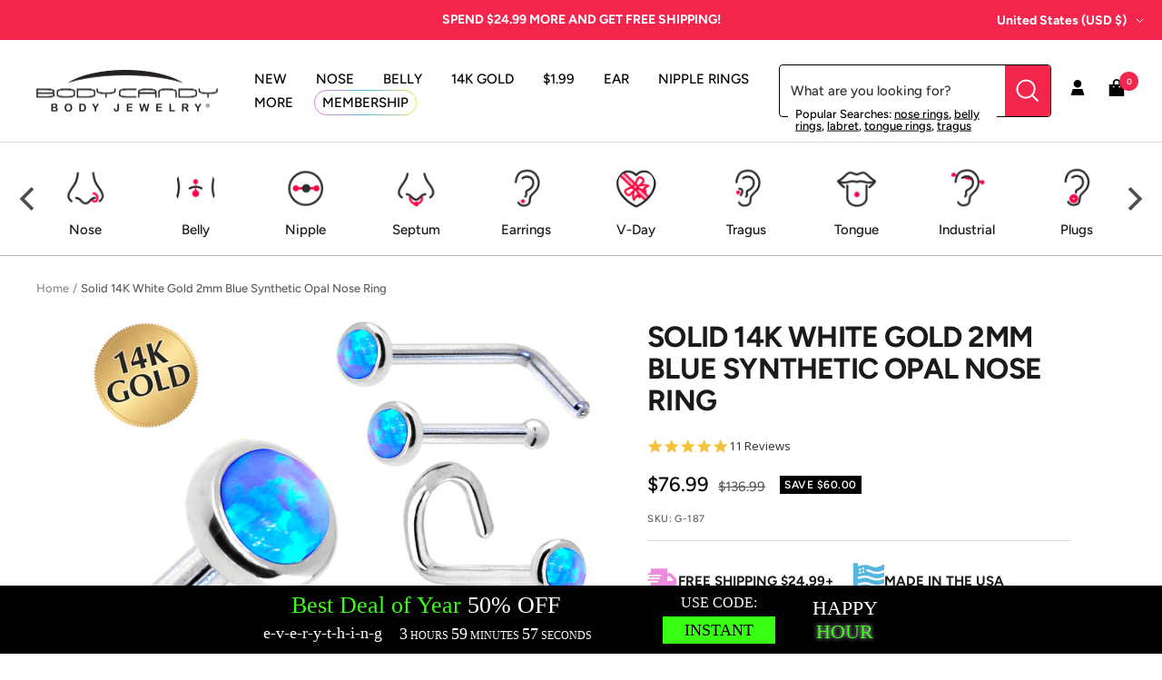

--- FILE ---
content_type: text/html; charset=utf-8
request_url: https://www.bodycandy.com/products/solid-14kt-white-gold-2mm-blue-synthetic-opal-nose-ring
body_size: 63964
content:
<!doctype html><html class="no-js" lang="en" dir="ltr">
  <head>
    <script type="text/javascript">
    (function(c,l,a,r,i,t,y){
        c[a]=c[a]||function(){(c[a].q=c[a].q||[]).push(arguments)};
        t=l.createElement(r);t.async=1;t.src="https://www.clarity.ms/tag/"+i;
        y=l.getElementsByTagName(r)[0];y.parentNode.insertBefore(t,y);
    })(window, document, "clarity", "script", "tkla9wvh3y");
</script>
    <meta charset="utf-8">
    <meta name="viewport" content="width=device-width, initial-scale=1.0, height=device-height, minimum-scale=1.0, maximum-scale=1.0">
    <meta name="theme-color" content="#ffffff">

    <title>Solid 14K White Gold 2mm Blue Synthetic Opal Nose Ring</title><meta name="description" content="Quality 14k gold body jewelry handmade in the USA. Customize your opal nose ring today for a unique, luxurious touch. Visit us to learn more!"><link rel="canonical" href="https://www.bodycandy.com/products/solid-14kt-white-gold-2mm-blue-synthetic-opal-nose-ring"><link rel="shortcut icon" href="//www.bodycandy.com/cdn/shop/files/BodyCandy_FavIcon_96x96.png?v=1697117804" type="image/png"><link rel="preconnect" href="https://cdn.shopify.com">
    <link rel="dns-prefetch" href="https://productreviews.shopifycdn.com">
    <link rel="dns-prefetch" href="https://www.google-analytics.com"><link rel="preconnect" href="https://fonts.shopifycdn.com" crossorigin><link rel="preload" as="style" href="//www.bodycandy.com/cdn/shop/t/191/assets/theme.css?v=159795540544347049811761861601">
    <link rel="preload" as="script" href="//www.bodycandy.com/cdn/shop/t/191/assets/vendor.js?v=32643890569905814191761861601">
    <link rel="preload" as="script" href="//www.bodycandy.com/cdn/shop/t/191/assets/theme.js?v=108193464960006695101761861601"><link rel="preload" as="fetch" href="/products/solid-14kt-white-gold-2mm-blue-synthetic-opal-nose-ring.js" crossorigin><link rel="preload" as="script" href="//www.bodycandy.com/cdn/shop/t/191/assets/flickity.js?v=176646718982628074891761861601"><meta property="og:type" content="product">
  <meta property="og:title" content="Solid 14K White Gold 2mm Blue Synthetic Opal Nose Ring">
  <meta property="product:price:amount" content="76.99">
  <meta property="product:price:currency" content="USD"><meta property="og:image" content="http://www.bodycandy.com/cdn/shop/products/NS-14W-BO-2.main.jpg?v=1762293883">
  <meta property="og:image:secure_url" content="https://www.bodycandy.com/cdn/shop/products/NS-14W-BO-2.main.jpg?v=1762293883">
  <meta property="og:image:width" content="2000">
  <meta property="og:image:height" content="2000"><meta property="og:description" content="Quality 14k gold body jewelry handmade in the USA. Customize your opal nose ring today for a unique, luxurious touch. Visit us to learn more!"><meta property="og:url" content="https://www.bodycandy.com/products/solid-14kt-white-gold-2mm-blue-synthetic-opal-nose-ring">
<meta property="og:site_name" content="BodyCandy"><meta name="twitter:card" content="summary"><meta name="twitter:title" content="Solid 14K White Gold 2mm Blue Synthetic Opal Nose Ring">
  <meta name="twitter:description" content="Product Details

Solid 14k Gold | 100% Nickel Free

Handmade in USA | Buffalo, NY

Ethically Sourced Precious Materials

Quality luxury 14k gold body jewelry made in the USA. Handmade in house by our skilled jewelers; this pieces is made to order.
Customize your own solid gold opal nose ring for the perfect body jewelry nose accessory.
The post styles are available in a nose bone, nostril screw for either right or left as well as a straight fish tail.
Synthetic opal nose ring. Artisan handmade 14kt white gold nose ring with a cup set opal. Made in USA factory direct.
Specifications
Solid 14K Gold, 2mm Synthetic Opal, Cup-setting, Handmade in USA, Hand polished
(NOTE: There may be color variations in synthetic opals).
Custom Gold Body Jewelry"><meta name="twitter:image" content="https://www.bodycandy.com/cdn/shop/products/NS-14W-BO-2.main_1200x1200_crop_center.jpg?v=1762293883">
  <meta name="twitter:image:alt" content="Solid 14KT White Gold 2mm Blue Synthetic Opal Nose Ring Nose Bone">
    
  <script type="application/ld+json">
  {
    "@context": "https://schema.org",
    "@type": "Product",
    "productID": 8564257670,
    "offers": [{
          "@type": "Offer",
          "name": "20 Gauge \/ Bone",
          "availability":"https://schema.org/InStock",
          "price": 76.99,
          "priceCurrency": "USD",
          "priceValidUntil": "2026-01-26","sku": "G-187",
            "gtin12": "190805018208",
          "url": "/products/solid-14kt-white-gold-2mm-blue-synthetic-opal-nose-ring?variant=41559101341770"
        },
{
          "@type": "Offer",
          "name": "20 Gauge \/ L-Shape",
          "availability":"https://schema.org/InStock",
          "price": 87.99,
          "priceCurrency": "USD",
          "priceValidUntil": "2026-01-26","sku": "G-185",
            "gtin12": "190805018208",
          "url": "/products/solid-14kt-white-gold-2mm-blue-synthetic-opal-nose-ring?variant=41559101276234"
        },
{
          "@type": "Offer",
          "name": "20 Gauge \/ Left",
          "availability":"https://schema.org/InStock",
          "price": 107.99,
          "priceCurrency": "USD",
          "priceValidUntil": "2026-01-26","sku": "G-551",
            "gtin12": "190805018208",
          "url": "/products/solid-14kt-white-gold-2mm-blue-synthetic-opal-nose-ring?variant=41559101407306"
        },
{
          "@type": "Offer",
          "name": "20 Gauge \/ Right",
          "availability":"https://schema.org/InStock",
          "price": 107.99,
          "priceCurrency": "USD",
          "priceValidUntil": "2026-01-26","sku": "G-183",
            "gtin12": "190805018208",
          "url": "/products/solid-14kt-white-gold-2mm-blue-synthetic-opal-nose-ring?variant=41559101210698"
        },
{
          "@type": "Offer",
          "name": "20 Gauge \/ Fishtail",
          "availability":"https://schema.org/InStock",
          "price": 112.99,
          "priceCurrency": "USD",
          "priceValidUntil": "2026-01-26","sku": "G-608",
            "gtin12": "190805018208",
          "url": "/products/solid-14kt-white-gold-2mm-blue-synthetic-opal-nose-ring?variant=41559101472842"
        },
{
          "@type": "Offer",
          "name": "18 Gauge \/ Bone",
          "availability":"https://schema.org/InStock",
          "price": 97.99,
          "priceCurrency": "USD",
          "priceValidUntil": "2026-01-26","sku": "G-186",
            "gtin12": "190805018208",
          "url": "/products/solid-14kt-white-gold-2mm-blue-synthetic-opal-nose-ring?variant=41559101309002"
        },
{
          "@type": "Offer",
          "name": "18 Gauge \/ L-Shape",
          "availability":"https://schema.org/InStock",
          "price": 114.99,
          "priceCurrency": "USD",
          "priceValidUntil": "2026-01-26","sku": "G-184",
            "gtin12": "190805018208",
          "url": "/products/solid-14kt-white-gold-2mm-blue-synthetic-opal-nose-ring?variant=41559101243466"
        },
{
          "@type": "Offer",
          "name": "18 Gauge \/ Left",
          "availability":"https://schema.org/InStock",
          "price": 145.99,
          "priceCurrency": "USD",
          "priceValidUntil": "2026-01-26","sku": "G-814",
            "gtin12": "190805018208",
          "url": "/products/solid-14kt-white-gold-2mm-blue-synthetic-opal-nose-ring?variant=41559101374538"
        },
{
          "@type": "Offer",
          "name": "18 Gauge \/ Right",
          "availability":"https://schema.org/InStock",
          "price": 145.99,
          "priceCurrency": "USD",
          "priceValidUntil": "2026-01-26","sku": "G-182",
            "gtin12": "190805018208",
          "url": "/products/solid-14kt-white-gold-2mm-blue-synthetic-opal-nose-ring?variant=41559101177930"
        },
{
          "@type": "Offer",
          "name": "18 Gauge \/ Fishtail",
          "availability":"https://schema.org/InStock",
          "price": 154.99,
          "priceCurrency": "USD",
          "priceValidUntil": "2026-01-26","sku": "G-609",
            "gtin12": "190805018208",
          "url": "/products/solid-14kt-white-gold-2mm-blue-synthetic-opal-nose-ring?variant=41559101440074"
        }
],"aggregateRating": {
        "@type": "AggregateRating",
        "ratingValue": "5.0",
        "reviewCount": "11",
        "worstRating": "1.0",
        "bestRating": "5.0"
      },"brand": {
      "@type": "Brand",
      "name": "EXCLUDEGOLD"
    },
    "name": "Solid 14K White Gold 2mm Blue Synthetic Opal Nose Ring",
    "description": "Product Details\n\nSolid 14k Gold | 100% Nickel Free\n\nHandmade in USA | Buffalo, NY\n\nEthically Sourced Precious Materials\n\nQuality luxury 14k gold body jewelry made in the USA. Handmade in house by our skilled jewelers; this pieces is made to order.\nCustomize your own solid gold opal nose ring for the perfect body jewelry nose accessory.\nThe post styles are available in a nose bone, nostril screw for either right or left as well as a straight fish tail.\nSynthetic opal nose ring. Artisan handmade 14kt white gold nose ring with a cup set opal. Made in USA factory direct.\nSpecifications\nSolid 14K Gold, 2mm Synthetic Opal, Cup-setting, Handmade in USA, Hand polished\n(NOTE: There may be color variations in synthetic opals).\nCustom Gold Body Jewelry",
    "category": "NOSE RING Screw",
    "url": "/products/solid-14kt-white-gold-2mm-blue-synthetic-opal-nose-ring",
    "sku": "G-187",
    "image": {
      "@type": "ImageObject",
      "url": "https://www.bodycandy.com/cdn/shop/products/NS-14W-BO-2.main.jpg?v=1762293883&width=1024",
      "image": "https://www.bodycandy.com/cdn/shop/products/NS-14W-BO-2.main.jpg?v=1762293883&width=1024",
      "name": "Solid 14KT White Gold 2mm Blue Synthetic Opal Nose Ring Nose Bone",
      "width": "1024",
      "height": "1024"
    }
  }
  </script>



  <script type="application/ld+json">
  {
    "@context": "https://schema.org",
    "@type": "BreadcrumbList",
  "itemListElement": [{
      "@type": "ListItem",
      "position": 1,
      "name": "Home",
      "item": "https://www.bodycandy.com"
    },{
          "@type": "ListItem",
          "position": 2,
          "name": "Solid 14K White Gold 2mm Blue Synthetic Opal Nose Ring",
          "item": "https://www.bodycandy.com/products/solid-14kt-white-gold-2mm-blue-synthetic-opal-nose-ring"
        }]
  }
  </script>


    <link rel="preload" href="//www.bodycandy.com/cdn/fonts/figtree/figtree_n7.2fd9bfe01586148e644724096c9d75e8c7a90e55.woff2" as="font" type="font/woff2" crossorigin><link rel="preload" href="//www.bodycandy.com/cdn/fonts/figtree/figtree_n5.3b6b7df38aa5986536945796e1f947445832047c.woff2" as="font" type="font/woff2" crossorigin><style>
  /* Typography (heading) */
  @font-face {
  font-family: Figtree;
  font-weight: 700;
  font-style: normal;
  font-display: swap;
  src: url("//www.bodycandy.com/cdn/fonts/figtree/figtree_n7.2fd9bfe01586148e644724096c9d75e8c7a90e55.woff2") format("woff2"),
       url("//www.bodycandy.com/cdn/fonts/figtree/figtree_n7.ea05de92d862f9594794ab281c4c3a67501ef5fc.woff") format("woff");
}

@font-face {
  font-family: Figtree;
  font-weight: 700;
  font-style: italic;
  font-display: swap;
  src: url("//www.bodycandy.com/cdn/fonts/figtree/figtree_i7.06add7096a6f2ab742e09ec7e498115904eda1fe.woff2") format("woff2"),
       url("//www.bodycandy.com/cdn/fonts/figtree/figtree_i7.ee584b5fcaccdbb5518c0228158941f8df81b101.woff") format("woff");
}

/* Typography (body) */
  @font-face {
  font-family: Figtree;
  font-weight: 500;
  font-style: normal;
  font-display: swap;
  src: url("//www.bodycandy.com/cdn/fonts/figtree/figtree_n5.3b6b7df38aa5986536945796e1f947445832047c.woff2") format("woff2"),
       url("//www.bodycandy.com/cdn/fonts/figtree/figtree_n5.f26bf6dcae278b0ed902605f6605fa3338e81dab.woff") format("woff");
}

@font-face {
  font-family: Figtree;
  font-weight: 500;
  font-style: italic;
  font-display: swap;
  src: url("//www.bodycandy.com/cdn/fonts/figtree/figtree_i5.969396f679a62854cf82dbf67acc5721e41351f0.woff2") format("woff2"),
       url("//www.bodycandy.com/cdn/fonts/figtree/figtree_i5.93bc1cad6c73ca9815f9777c49176dfc9d2890dd.woff") format("woff");
}

@font-face {
  font-family: Figtree;
  font-weight: 600;
  font-style: normal;
  font-display: swap;
  src: url("//www.bodycandy.com/cdn/fonts/figtree/figtree_n6.9d1ea52bb49a0a86cfd1b0383d00f83d3fcc14de.woff2") format("woff2"),
       url("//www.bodycandy.com/cdn/fonts/figtree/figtree_n6.f0fcdea525a0e47b2ae4ab645832a8e8a96d31d3.woff") format("woff");
}

@font-face {
  font-family: Figtree;
  font-weight: 600;
  font-style: italic;
  font-display: swap;
  src: url("//www.bodycandy.com/cdn/fonts/figtree/figtree_i6.702baae75738b446cfbed6ac0d60cab7b21e61ba.woff2") format("woff2"),
       url("//www.bodycandy.com/cdn/fonts/figtree/figtree_i6.6b8dc40d16c9905d29525156e284509f871ce8f9.woff") format("woff");
}

:root {--heading-color: 26, 26, 26;
    --text-color: 26, 26, 26;
    --background: 255, 255, 255;
    --secondary-background: 255, 255, 255;
    --border-color: 221, 221, 221;
    --border-color-darker: 163, 163, 163;
    --success-color: 46, 158, 123;
    --success-background: 213, 236, 229;
    --error-color: 222, 42, 42;
    --error-background: 253, 240, 240;
    --primary-button-background: 243, 37, 77;
    --primary-button-text-color: 255, 255, 255;
    --secondary-button-background: 243, 37, 77;
    --secondary-button-text-color: 255, 255, 255;
    --product-star-rating: 246, 164, 41;
    --product-on-sale-accent: 0, 0, 0;
    --product-sold-out-accent: 111, 113, 155;
    --product-custom-label-background: 64, 93, 230;
    --product-custom-label-text-color: 255, 255, 255;
    --product-custom-label-2-background: 243, 229, 182;
    --product-custom-label-2-text-color: 0, 0, 0;
    --product-low-stock-text-color: 222, 42, 42;
    --product-in-stock-text-color: 46, 158, 123;
    --loading-bar-background: 26, 26, 26;

    /* We duplicate some "base" colors as root colors, which is useful to use on drawer elements or popover without. Those should not be overridden to avoid issues */
    --root-heading-color: 26, 26, 26;
    --root-text-color: 26, 26, 26;
    --root-background: 255, 255, 255;
    --root-border-color: 221, 221, 221;
    --root-primary-button-background: 243, 37, 77;
    --root-primary-button-text-color: 255, 255, 255;

    --base-font-size: 15px;
    --heading-font-family: Figtree, sans-serif;
    --heading-font-weight: 700;
    --heading-font-style: normal;
    --heading-text-transform: uppercase;
    --text-font-family: Figtree, sans-serif;
    --text-font-weight: 500;
    --text-font-style: normal;
    --text-font-bold-weight: 600;

    /* Typography (font size) */
    --heading-xxsmall-font-size: 10px;
    --heading-xsmall-font-size: 10px;
    --heading-small-font-size: 11px;
    --heading-large-font-size: 32px;
    --heading-h1-font-size: 32px;
    --heading-h2-font-size: 28px;
    --heading-h3-font-size: 26px;
    --heading-h4-font-size: 22px;
    --heading-h5-font-size: 18px;
    --heading-h6-font-size: 16px;

    /* Control the look and feel of the theme by changing radius of various elements */
    --button-border-radius: 0px;
    --block-border-radius: 0px;
    --block-border-radius-reduced: 0px;
    --color-swatch-border-radius: 100%;

    /* Button size */
    --button-height: 48px;
    --button-small-height: 40px;

    /* Form related */
    --form-input-field-height: 48px;
    --form-input-gap: 16px;
    --form-submit-margin: 24px;

    /* Product listing related variables */
    --product-list-block-spacing: 32px;

    /* Video related */
    --play-button-background: 255, 255, 255;
    --play-button-arrow: 26, 26, 26;

    /* RTL support */
    --transform-logical-flip: 1;
    --transform-origin-start: left;
    --transform-origin-end: right;

    /* Other */
    --zoom-cursor-svg-url: url(//www.bodycandy.com/cdn/shop/t/191/assets/zoom-cursor.svg?v=41664965910122821391761861601);
    --arrow-right-svg-url: url(//www.bodycandy.com/cdn/shop/t/191/assets/arrow-right.svg?v=109008248275215666621761861601);
    --arrow-left-svg-url: url(//www.bodycandy.com/cdn/shop/t/191/assets/arrow-left.svg?v=55737791708016584051761861601);

    /* Some useful variables that we can reuse in our CSS. Some explanation are needed for some of them:
       - container-max-width-minus-gutters: represents the container max width without the edge gutters
       - container-outer-width: considering the screen width, represent all the space outside the container
       - container-outer-margin: same as container-outer-width but get set to 0 inside a container
       - container-inner-width: the effective space inside the container (minus gutters)
       - grid-column-width: represents the width of a single column of the grid
       - vertical-breather: this is a variable that defines the global "spacing" between sections, and inside the section
                            to create some "breath" and minimum spacing
     */
    --container-max-width: 1600px;
    --container-gutter: 24px;
    --container-max-width-minus-gutters: calc(var(--container-max-width) - (var(--container-gutter)) * 2);
    --container-outer-width: max(calc((100vw - var(--container-max-width-minus-gutters)) / 2), var(--container-gutter));
    --container-outer-margin: var(--container-outer-width);
    --container-inner-width: calc(100vw - var(--container-outer-width) * 2);

    --grid-column-count: 10;
    --grid-gap: 24px;
    --grid-column-width: calc((100vw - var(--container-outer-width) * 2 - var(--grid-gap) * (var(--grid-column-count) - 1)) / var(--grid-column-count));

    --vertical-breather: 28px;
    --vertical-breather-tight: 28px;

    /* Shopify related variables */
    --payment-terms-background-color: #ffffff;
  }

  @media screen and (min-width: 741px) {
    :root {
      --container-gutter: 40px;
      --grid-column-count: 20;
      --vertical-breather: 40px;
      --vertical-breather-tight: 40px;

      /* Typography (font size) */
      --heading-xsmall-font-size: 11px;
      --heading-small-font-size: 12px;
      --heading-large-font-size: 48px;
      --heading-h1-font-size: 48px;
      --heading-h2-font-size: 36px;
      --heading-h3-font-size: 30px;
      --heading-h4-font-size: 22px;
      --heading-h5-font-size: 18px;
      --heading-h6-font-size: 16px;

      /* Form related */
      --form-input-field-height: 52px;
      --form-submit-margin: 32px;

      /* Button size */
      --button-height: 52px;
      --button-small-height: 44px;
    }
  }

  @media screen and (min-width: 1200px) {
    :root {
      --vertical-breather: 48px;
      --vertical-breather-tight: 48px;
      --product-list-block-spacing: 48px;

      /* Typography */
      --heading-large-font-size: 58px;
      --heading-h1-font-size: 50px;
      --heading-h2-font-size: 40px;
      --heading-h3-font-size: 32px;
      --heading-h4-font-size: 26px;
      --heading-h5-font-size: 22px;
      --heading-h6-font-size: 16px;
    }
  }

  @media screen and (min-width: 1600px) {
    :root {
      --vertical-breather: 48px;
      --vertical-breather-tight: 48px;
    }
  }
</style>

    <script>
  // This allows to expose several variables to the global scope, to be used in scripts
  window.themeVariables = {
    settings: {
      direction: "ltr",
      pageType: "product",
      cartCount: 0,
      moneyFormat: "\u003cspan class=money\u003e${{amount}}\u003c\/span\u003e",
      moneyWithCurrencyFormat: "\u003cspan class=money\u003e${{amount}} USD\u003c\/span\u003e",
      showVendor: false,
      discountMode: "saving",
      currencyCodeEnabled: false,
      cartType: "drawer",
      cartCurrency: "USD",
      mobileZoomFactor: 2.5
    },

    routes: {
      host: "www.bodycandy.com",
      rootUrl: "\/",
      rootUrlWithoutSlash: '',
      cartUrl: "\/cart",
      cartAddUrl: "\/cart\/add",
      cartChangeUrl: "\/cart\/change",
      searchUrl: "\/search",
      predictiveSearchUrl: "\/search\/suggest",
      productRecommendationsUrl: "\/recommendations\/products"
    },

    strings: {
      accessibilityDelete: "Delete",
      accessibilityClose: "Close",
      collectionSoldOut: "Sold out",
      collectionDiscount: "Save @savings@",
      productSalePrice: "Sale price",
      productRegularPrice: "Regular price",
      productFormUnavailable: "Unavailable",
      productFormSoldOut: "Sold out",
      productFormPreOrder: "Pre-order",
      productFormAddToCart: "Add to cart",
      searchNoResults: "No results could be found.",
      searchNewSearch: "New search",
      searchProducts: "Products",
      searchArticles: "Journal",
      searchPages: "Pages",
      searchCollections: "Collections",
      cartViewCart: "View cart",
      cartItemAdded: "Item added to your cart!",
      cartItemAddedShort: "Added to your cart!",
      cartAddOrderNote: "Add order note",
      cartEditOrderNote: "Edit order note",
      shippingEstimatorNoResults: "Sorry, we do not ship to your address.",
      shippingEstimatorOneResult: "There is one shipping rate for your address:",
      shippingEstimatorMultipleResults: "There are several shipping rates for your address:",
      shippingEstimatorError: "One or more error occurred while retrieving shipping rates:"
    },

    libs: {
      flickity: "\/\/www.bodycandy.com\/cdn\/shop\/t\/191\/assets\/flickity.js?v=176646718982628074891761861601",
      photoswipe: "\/\/www.bodycandy.com\/cdn\/shop\/t\/191\/assets\/photoswipe.js?v=132268647426145925301761861601",
      qrCode: "\/\/www.bodycandy.com\/cdn\/shopifycloud\/storefront\/assets\/themes_support\/vendor\/qrcode-3f2b403b.js"
    },

    breakpoints: {
      phone: 'screen and (max-width: 740px)',
      tablet: 'screen and (min-width: 741px) and (max-width: 999px)',
      tabletAndUp: 'screen and (min-width: 741px)',
      pocket: 'screen and (max-width: 999px)',
      lap: 'screen and (min-width: 1000px) and (max-width: 1199px)',
      lapAndUp: 'screen and (min-width: 1000px)',
      desktop: 'screen and (min-width: 1200px)',
      wide: 'screen and (min-width: 1400px)'
    }
  };

  window.addEventListener('pageshow', async () => {
    const cartContent = await (await fetch(`${window.themeVariables.routes.cartUrl}.js`, {cache: 'reload'})).json();
    document.documentElement.dispatchEvent(new CustomEvent('cart:refresh', {detail: {cart: cartContent}}));
  });

  if ('noModule' in HTMLScriptElement.prototype) {
    // Old browsers (like IE) that does not support module will be considered as if not executing JS at all
    document.documentElement.className = document.documentElement.className.replace('no-js', 'js');

    requestAnimationFrame(() => {
      const viewportHeight = (window.visualViewport ? window.visualViewport.height : document.documentElement.clientHeight);
      document.documentElement.style.setProperty('--window-height',viewportHeight + 'px');
    });
  }// We save the product ID in local storage to be eventually used for recently viewed section
    try {
      const items = JSON.parse(localStorage.getItem('theme:recently-viewed-products') || '[]');

      // We check if the current product already exists, and if it does not, we add it at the start
      if (!items.includes(8564257670)) {
        items.unshift(8564257670);
      }

      localStorage.setItem('theme:recently-viewed-products', JSON.stringify(items.slice(0, 20)));
    } catch (e) {
      // Safari in private mode does not allow setting item, we silently fail
    }</script>

    <link rel="stylesheet" href="//www.bodycandy.com/cdn/shop/t/191/assets/theme.css?v=159795540544347049811761861601">
    <link rel="stylesheet" href="//www.bodycandy.com/cdn/shop/t/191/assets/custom.css?v=113269879100576502311761861601">

    <script src="//www.bodycandy.com/cdn/shop/t/191/assets/vendor.js?v=32643890569905814191761861601" defer></script>
    <script src="//www.bodycandy.com/cdn/shop/t/191/assets/theme.js?v=108193464960006695101761861601" defer></script>
    <script src="//www.bodycandy.com/cdn/shop/t/191/assets/custom.js?v=132541820895035874751761861601" defer></script><script>!function(){window.ZipifyPages=window.ZipifyPages||{},window.ZipifyPages.analytics={},window.ZipifyPages.currency="USD",window.ZipifyPages.shopDomain="bodycandy-2.myshopify.com",window.ZipifyPages.moneyFormat="\u003cspan class=money\u003e${{amount}}\u003c\/span\u003e",window.ZipifyPages.shopifyOptionsSelector=false,window.ZipifyPages.unitPriceEnabled=false,window.ZipifyPages.alternativeAnalyticsLoading=true,window.ZipifyPages.integrations="".split(","),window.ZipifyPages.crmUrl="https://crms.zipify.com",window.ZipifyPages.isPagesEntity=false,window.ZipifyPages.translations={soldOut:"Sold Out",unavailable:"Unavailable"},window.ZipifyPages.routes={root:"\/",cart:{index:"\/cart",add:"\/cart\/add",change:"\/cart\/change",clear:"\/cart\/clear",update:"\/cart\/update"}};window.ZipifyPages.eventsSubscriptions=[],window.ZipifyPages.on=function(i,a){window.ZipifyPages.eventsSubscriptions.push([i,a])}}();</script><script>(() => {
(()=>{class g{constructor(t={}){this.defaultConfig={sectionIds:[],rootMargin:"0px",onSectionViewed:()=>{},onSectionInteracted:()=>{},minViewTime:500,minVisiblePercentage:30,interactiveSelector:'a, button, input, select, textarea, [role="button"], [tabindex]:not([tabindex="-1"])'},this.config={...this.defaultConfig,...t},this.viewedSections=new Set,this.observer=null,this.viewTimers=new Map,this.init()}init(){document.readyState==="loading"?document.addEventListener("DOMContentLoaded",this.setup.bind(this)):this.setup()}setup(){this.setupObserver(),this.setupGlobalClickTracking()}setupObserver(){const t={root:null,rootMargin:this.config.rootMargin,threshold:[0,.1,.2,.3,.4,.5,.6,.7,.8,.9,1]};this.observer=new IntersectionObserver(e=>{e.forEach(i=>{this.calculateVisibility(i)?this.handleSectionVisible(i.target):this.handleSectionHidden(i.target)})},t),this.config.sectionIds.forEach(e=>{const i=document.getElementById(e);i&&this.observer.observe(i)})}calculateVisibility(t){const e=window.innerHeight,i=window.innerWidth,n=e*i,o=t.boundingClientRect,s=Math.max(0,o.top),c=Math.min(e,o.bottom),d=Math.max(0,o.left),a=Math.min(i,o.right),r=Math.max(0,c-s),l=Math.max(0,a-d)*r,m=n>0?l/n*100:0,h=o.width*o.height,p=h>0?l/h*100:0,S=m>=this.config.minVisiblePercentage,b=p>=80;return S||b}isSectionViewed(t){return this.viewedSections.has(Number(t))}setupGlobalClickTracking(){document.addEventListener("click",t=>{const e=this.findParentTrackedSection(t.target);if(e){const i=this.findInteractiveElement(t.target,e.el);i&&(this.isSectionViewed(e.id)||this.trackSectionView(e.id),this.trackSectionInteract(e.id,i,t))}})}findParentTrackedSection(t){let e=t;for(;e&&e!==document.body;){const i=e.id||e.dataset.zpSectionId,n=i?parseInt(i,10):null;if(n&&!isNaN(n)&&this.config.sectionIds.includes(n))return{el:e,id:n};e=e.parentElement}return null}findInteractiveElement(t,e){let i=t;for(;i&&i!==e;){if(i.matches(this.config.interactiveSelector))return i;i=i.parentElement}return null}trackSectionView(t){this.viewedSections.add(Number(t)),this.config.onSectionViewed(t)}trackSectionInteract(t,e,i){this.config.onSectionInteracted(t,e,i)}handleSectionVisible(t){const e=t.id,i=setTimeout(()=>{this.isSectionViewed(e)||this.trackSectionView(e)},this.config.minViewTime);this.viewTimers.set(e,i)}handleSectionHidden(t){const e=t.id;this.viewTimers.has(e)&&(clearTimeout(this.viewTimers.get(e)),this.viewTimers.delete(e))}addSection(t){if(!this.config.sectionIds.includes(t)){this.config.sectionIds.push(t);const e=document.getElementById(t);e&&this.observer&&this.observer.observe(e)}}}class f{constructor(){this.sectionTracker=new g({onSectionViewed:this.onSectionViewed.bind(this),onSectionInteracted:this.onSectionInteracted.bind(this)}),this.runningSplitTests=[]}getCookie(t){const e=document.cookie.match(new RegExp(`(?:^|; )${t}=([^;]*)`));return e?decodeURIComponent(e[1]):null}setCookie(t,e){let i=`${t}=${encodeURIComponent(e)}; path=/; SameSite=Lax`;location.protocol==="https:"&&(i+="; Secure");const n=new Date;n.setTime(n.getTime()+365*24*60*60*1e3),i+=`; expires=${n.toUTCString()}`,document.cookie=i}pickByWeight(t){const e=Object.entries(t).map(([o,s])=>[Number(o),s]),i=e.reduce((o,[,s])=>o+s,0);let n=Math.random()*i;for(const[o,s]of e){if(n<s)return o;n-=s}return e[e.length-1][0]}render(t){const e=t.blocks,i=t.test,n=i.id,o=`zpSectionSplitTest${n}`;let s=Number(this.getCookie(o));e.some(r=>r.id===s)||(s=this.pickByWeight(i.distribution),this.setCookie(o,s));const c=e.find(r=>r.id===s),d=`sectionSplitTest${c.id}`,a=document.querySelector(`template[data-id="${d}"]`);if(!a){console.error(`Template for split test ${c.id} not found`);return}document.currentScript.parentNode.insertBefore(a.content.cloneNode(!0),document.currentScript),this.runningSplitTests.push({id:n,block:c,templateId:d}),this.initTrackingForSection(c.id)}findSplitTestForSection(t){return this.runningSplitTests.find(e=>e.block.id===Number(t))}initTrackingForSection(t){this.sectionTracker.addSection(t)}onSectionViewed(t){this.trackEvent({sectionId:t,event:"zp_section_viewed"})}onSectionInteracted(t){this.trackEvent({sectionId:t,event:"zp_section_clicked"})}trackEvent({event:t,sectionId:e,payload:i={}}){const n=this.findSplitTestForSection(e);n&&window.Shopify.analytics.publish(t,{...i,sectionId:e,splitTestHash:n.id})}}window.ZipifyPages??={};window.ZipifyPages.SectionSplitTest=new f;})();

})()</script><script>window.performance && window.performance.mark && window.performance.mark('shopify.content_for_header.start');</script><meta id="shopify-digital-wallet" name="shopify-digital-wallet" content="/12591581/digital_wallets/dialog">
<meta name="shopify-checkout-api-token" content="fb10e82529f2e080b5f4c1ebfb1ec21c">
<meta id="in-context-paypal-metadata" data-shop-id="12591581" data-venmo-supported="true" data-environment="production" data-locale="en_US" data-paypal-v4="true" data-currency="USD">
<link rel="alternate" hreflang="x-default" href="https://www.bodycandy.com/products/solid-14kt-white-gold-2mm-blue-synthetic-opal-nose-ring">
<link rel="alternate" hreflang="en-US" href="https://www.bodycandy.com/products/solid-14kt-white-gold-2mm-blue-synthetic-opal-nose-ring">
<link rel="alternate" hreflang="es-US" href="https://www.bodycandy.com/es/products/solid-14kt-white-gold-2mm-blue-synthetic-opal-nose-ring">
<link rel="alternate" type="application/json+oembed" href="https://www.bodycandy.com/products/solid-14kt-white-gold-2mm-blue-synthetic-opal-nose-ring.oembed">
<script async="async" src="/checkouts/internal/preloads.js?locale=en-US"></script>
<link rel="preconnect" href="https://shop.app" crossorigin="anonymous">
<script async="async" src="https://shop.app/checkouts/internal/preloads.js?locale=en-US&shop_id=12591581" crossorigin="anonymous"></script>
<script id="apple-pay-shop-capabilities" type="application/json">{"shopId":12591581,"countryCode":"US","currencyCode":"USD","merchantCapabilities":["supports3DS"],"merchantId":"gid:\/\/shopify\/Shop\/12591581","merchantName":"BodyCandy","requiredBillingContactFields":["postalAddress","email"],"requiredShippingContactFields":["postalAddress","email"],"shippingType":"shipping","supportedNetworks":["visa","masterCard","amex","discover","elo","jcb"],"total":{"type":"pending","label":"BodyCandy","amount":"1.00"},"shopifyPaymentsEnabled":true,"supportsSubscriptions":true}</script>
<script id="shopify-features" type="application/json">{"accessToken":"fb10e82529f2e080b5f4c1ebfb1ec21c","betas":["rich-media-storefront-analytics"],"domain":"www.bodycandy.com","predictiveSearch":true,"shopId":12591581,"locale":"en"}</script>
<script>var Shopify = Shopify || {};
Shopify.shop = "bodycandy-2.myshopify.com";
Shopify.locale = "en";
Shopify.currency = {"active":"USD","rate":"1.0"};
Shopify.country = "US";
Shopify.theme = {"name":"[Inveterate] SEO restructuring (heading tags)","id":140352290890,"schema_name":"Focal","schema_version":"10.1.3","theme_store_id":null,"role":"main"};
Shopify.theme.handle = "null";
Shopify.theme.style = {"id":null,"handle":null};
Shopify.cdnHost = "www.bodycandy.com/cdn";
Shopify.routes = Shopify.routes || {};
Shopify.routes.root = "/";</script>
<script type="module">!function(o){(o.Shopify=o.Shopify||{}).modules=!0}(window);</script>
<script>!function(o){function n(){var o=[];function n(){o.push(Array.prototype.slice.apply(arguments))}return n.q=o,n}var t=o.Shopify=o.Shopify||{};t.loadFeatures=n(),t.autoloadFeatures=n()}(window);</script>
<script>
  window.ShopifyPay = window.ShopifyPay || {};
  window.ShopifyPay.apiHost = "shop.app\/pay";
  window.ShopifyPay.redirectState = null;
</script>
<script id="shop-js-analytics" type="application/json">{"pageType":"product"}</script>
<script defer="defer" async type="module" src="//www.bodycandy.com/cdn/shopifycloud/shop-js/modules/v2/client.init-shop-cart-sync_C5BV16lS.en.esm.js"></script>
<script defer="defer" async type="module" src="//www.bodycandy.com/cdn/shopifycloud/shop-js/modules/v2/chunk.common_CygWptCX.esm.js"></script>
<script type="module">
  await import("//www.bodycandy.com/cdn/shopifycloud/shop-js/modules/v2/client.init-shop-cart-sync_C5BV16lS.en.esm.js");
await import("//www.bodycandy.com/cdn/shopifycloud/shop-js/modules/v2/chunk.common_CygWptCX.esm.js");

  window.Shopify.SignInWithShop?.initShopCartSync?.({"fedCMEnabled":true,"windoidEnabled":true});

</script>
<script defer="defer" async type="module" src="//www.bodycandy.com/cdn/shopifycloud/shop-js/modules/v2/client.payment-terms_CZxnsJam.en.esm.js"></script>
<script defer="defer" async type="module" src="//www.bodycandy.com/cdn/shopifycloud/shop-js/modules/v2/chunk.common_CygWptCX.esm.js"></script>
<script defer="defer" async type="module" src="//www.bodycandy.com/cdn/shopifycloud/shop-js/modules/v2/chunk.modal_D71HUcav.esm.js"></script>
<script type="module">
  await import("//www.bodycandy.com/cdn/shopifycloud/shop-js/modules/v2/client.payment-terms_CZxnsJam.en.esm.js");
await import("//www.bodycandy.com/cdn/shopifycloud/shop-js/modules/v2/chunk.common_CygWptCX.esm.js");
await import("//www.bodycandy.com/cdn/shopifycloud/shop-js/modules/v2/chunk.modal_D71HUcav.esm.js");

  
</script>
<script>
  window.Shopify = window.Shopify || {};
  if (!window.Shopify.featureAssets) window.Shopify.featureAssets = {};
  window.Shopify.featureAssets['shop-js'] = {"shop-cart-sync":["modules/v2/client.shop-cart-sync_ZFArdW7E.en.esm.js","modules/v2/chunk.common_CygWptCX.esm.js"],"init-fed-cm":["modules/v2/client.init-fed-cm_CmiC4vf6.en.esm.js","modules/v2/chunk.common_CygWptCX.esm.js"],"shop-button":["modules/v2/client.shop-button_tlx5R9nI.en.esm.js","modules/v2/chunk.common_CygWptCX.esm.js"],"shop-cash-offers":["modules/v2/client.shop-cash-offers_DOA2yAJr.en.esm.js","modules/v2/chunk.common_CygWptCX.esm.js","modules/v2/chunk.modal_D71HUcav.esm.js"],"init-windoid":["modules/v2/client.init-windoid_sURxWdc1.en.esm.js","modules/v2/chunk.common_CygWptCX.esm.js"],"shop-toast-manager":["modules/v2/client.shop-toast-manager_ClPi3nE9.en.esm.js","modules/v2/chunk.common_CygWptCX.esm.js"],"init-shop-email-lookup-coordinator":["modules/v2/client.init-shop-email-lookup-coordinator_B8hsDcYM.en.esm.js","modules/v2/chunk.common_CygWptCX.esm.js"],"init-shop-cart-sync":["modules/v2/client.init-shop-cart-sync_C5BV16lS.en.esm.js","modules/v2/chunk.common_CygWptCX.esm.js"],"avatar":["modules/v2/client.avatar_BTnouDA3.en.esm.js"],"pay-button":["modules/v2/client.pay-button_FdsNuTd3.en.esm.js","modules/v2/chunk.common_CygWptCX.esm.js"],"init-customer-accounts":["modules/v2/client.init-customer-accounts_DxDtT_ad.en.esm.js","modules/v2/client.shop-login-button_C5VAVYt1.en.esm.js","modules/v2/chunk.common_CygWptCX.esm.js","modules/v2/chunk.modal_D71HUcav.esm.js"],"init-shop-for-new-customer-accounts":["modules/v2/client.init-shop-for-new-customer-accounts_ChsxoAhi.en.esm.js","modules/v2/client.shop-login-button_C5VAVYt1.en.esm.js","modules/v2/chunk.common_CygWptCX.esm.js","modules/v2/chunk.modal_D71HUcav.esm.js"],"shop-login-button":["modules/v2/client.shop-login-button_C5VAVYt1.en.esm.js","modules/v2/chunk.common_CygWptCX.esm.js","modules/v2/chunk.modal_D71HUcav.esm.js"],"init-customer-accounts-sign-up":["modules/v2/client.init-customer-accounts-sign-up_CPSyQ0Tj.en.esm.js","modules/v2/client.shop-login-button_C5VAVYt1.en.esm.js","modules/v2/chunk.common_CygWptCX.esm.js","modules/v2/chunk.modal_D71HUcav.esm.js"],"shop-follow-button":["modules/v2/client.shop-follow-button_Cva4Ekp9.en.esm.js","modules/v2/chunk.common_CygWptCX.esm.js","modules/v2/chunk.modal_D71HUcav.esm.js"],"checkout-modal":["modules/v2/client.checkout-modal_BPM8l0SH.en.esm.js","modules/v2/chunk.common_CygWptCX.esm.js","modules/v2/chunk.modal_D71HUcav.esm.js"],"lead-capture":["modules/v2/client.lead-capture_Bi8yE_yS.en.esm.js","modules/v2/chunk.common_CygWptCX.esm.js","modules/v2/chunk.modal_D71HUcav.esm.js"],"shop-login":["modules/v2/client.shop-login_D6lNrXab.en.esm.js","modules/v2/chunk.common_CygWptCX.esm.js","modules/v2/chunk.modal_D71HUcav.esm.js"],"payment-terms":["modules/v2/client.payment-terms_CZxnsJam.en.esm.js","modules/v2/chunk.common_CygWptCX.esm.js","modules/v2/chunk.modal_D71HUcav.esm.js"]};
</script>
<script>(function() {
  var isLoaded = false;
  function asyncLoad() {
    if (isLoaded) return;
    isLoaded = true;
    var urls = ["https:\/\/app.swellrewards.com\/loader\/k0L0W2IihKanGL-go-0TvA.js?shop=bodycandy-2.myshopify.com","https:\/\/shopify-init.blackcrow.ai\/js\/core\/bodycandy-2.js?shopify_app_version=1.0.160\u0026shop=bodycandy-2.myshopify.com","https:\/\/assets.tapcart.com\/__tc-ck-loader\/index.js?appId=8Fyou6AG9Z\u0026environment=production\u0026shop=bodycandy-2.myshopify.com","https:\/\/cdn.tapcart.com\/webbridge-sdk\/webbridge.umd.js?shop=bodycandy-2.myshopify.com","https:\/\/intg.snapchat.com\/shopify\/shopify-scevent-init.js?id=40df62ab-6f3b-4933-9301-486f62529688\u0026shop=bodycandy-2.myshopify.com","https:\/\/cdn.rebuyengine.com\/onsite\/js\/rebuy.js?shop=bodycandy-2.myshopify.com","https:\/\/sdk.postscript.io\/sdk-script-loader.bundle.js?shopId=2989\u0026shop=bodycandy-2.myshopify.com","https:\/\/shopify-extension.getredo.com\/main.js?widget_id=4egqzm6yy4ss4wc\u0026shop=bodycandy-2.myshopify.com","https:\/\/cdn.customily.com\/shopify\/static\/customily.shopify.script.js?shop=bodycandy-2.myshopify.com"];
    for (var i = 0; i < urls.length; i++) {
      var s = document.createElement('script');
      s.type = 'text/javascript';
      s.async = true;
      s.src = urls[i];
      var x = document.getElementsByTagName('script')[0];
      x.parentNode.insertBefore(s, x);
    }
  };
  if(window.attachEvent) {
    window.attachEvent('onload', asyncLoad);
  } else {
    window.addEventListener('load', asyncLoad, false);
  }
})();</script>
<script id="__st">var __st={"a":12591581,"offset":-18000,"reqid":"0c796f22-84b3-4a47-bc04-ef1b1831f27f-1768612588","pageurl":"www.bodycandy.com\/products\/solid-14kt-white-gold-2mm-blue-synthetic-opal-nose-ring","u":"8ab760a67806","p":"product","rtyp":"product","rid":8564257670};</script>
<script>window.ShopifyPaypalV4VisibilityTracking = true;</script>
<script id="captcha-bootstrap">!function(){'use strict';const t='contact',e='account',n='new_comment',o=[[t,t],['blogs',n],['comments',n],[t,'customer']],c=[[e,'customer_login'],[e,'guest_login'],[e,'recover_customer_password'],[e,'create_customer']],r=t=>t.map((([t,e])=>`form[action*='/${t}']:not([data-nocaptcha='true']) input[name='form_type'][value='${e}']`)).join(','),a=t=>()=>t?[...document.querySelectorAll(t)].map((t=>t.form)):[];function s(){const t=[...o],e=r(t);return a(e)}const i='password',u='form_key',d=['recaptcha-v3-token','g-recaptcha-response','h-captcha-response',i],f=()=>{try{return window.sessionStorage}catch{return}},m='__shopify_v',_=t=>t.elements[u];function p(t,e,n=!1){try{const o=window.sessionStorage,c=JSON.parse(o.getItem(e)),{data:r}=function(t){const{data:e,action:n}=t;return t[m]||n?{data:e,action:n}:{data:t,action:n}}(c);for(const[e,n]of Object.entries(r))t.elements[e]&&(t.elements[e].value=n);n&&o.removeItem(e)}catch(o){console.error('form repopulation failed',{error:o})}}const l='form_type',E='cptcha';function T(t){t.dataset[E]=!0}const w=window,h=w.document,L='Shopify',v='ce_forms',y='captcha';let A=!1;((t,e)=>{const n=(g='f06e6c50-85a8-45c8-87d0-21a2b65856fe',I='https://cdn.shopify.com/shopifycloud/storefront-forms-hcaptcha/ce_storefront_forms_captcha_hcaptcha.v1.5.2.iife.js',D={infoText:'Protected by hCaptcha',privacyText:'Privacy',termsText:'Terms'},(t,e,n)=>{const o=w[L][v],c=o.bindForm;if(c)return c(t,g,e,D).then(n);var r;o.q.push([[t,g,e,D],n]),r=I,A||(h.body.append(Object.assign(h.createElement('script'),{id:'captcha-provider',async:!0,src:r})),A=!0)});var g,I,D;w[L]=w[L]||{},w[L][v]=w[L][v]||{},w[L][v].q=[],w[L][y]=w[L][y]||{},w[L][y].protect=function(t,e){n(t,void 0,e),T(t)},Object.freeze(w[L][y]),function(t,e,n,w,h,L){const[v,y,A,g]=function(t,e,n){const i=e?o:[],u=t?c:[],d=[...i,...u],f=r(d),m=r(i),_=r(d.filter((([t,e])=>n.includes(e))));return[a(f),a(m),a(_),s()]}(w,h,L),I=t=>{const e=t.target;return e instanceof HTMLFormElement?e:e&&e.form},D=t=>v().includes(t);t.addEventListener('submit',(t=>{const e=I(t);if(!e)return;const n=D(e)&&!e.dataset.hcaptchaBound&&!e.dataset.recaptchaBound,o=_(e),c=g().includes(e)&&(!o||!o.value);(n||c)&&t.preventDefault(),c&&!n&&(function(t){try{if(!f())return;!function(t){const e=f();if(!e)return;const n=_(t);if(!n)return;const o=n.value;o&&e.removeItem(o)}(t);const e=Array.from(Array(32),(()=>Math.random().toString(36)[2])).join('');!function(t,e){_(t)||t.append(Object.assign(document.createElement('input'),{type:'hidden',name:u})),t.elements[u].value=e}(t,e),function(t,e){const n=f();if(!n)return;const o=[...t.querySelectorAll(`input[type='${i}']`)].map((({name:t})=>t)),c=[...d,...o],r={};for(const[a,s]of new FormData(t).entries())c.includes(a)||(r[a]=s);n.setItem(e,JSON.stringify({[m]:1,action:t.action,data:r}))}(t,e)}catch(e){console.error('failed to persist form',e)}}(e),e.submit())}));const S=(t,e)=>{t&&!t.dataset[E]&&(n(t,e.some((e=>e===t))),T(t))};for(const o of['focusin','change'])t.addEventListener(o,(t=>{const e=I(t);D(e)&&S(e,y())}));const B=e.get('form_key'),M=e.get(l),P=B&&M;t.addEventListener('DOMContentLoaded',(()=>{const t=y();if(P)for(const e of t)e.elements[l].value===M&&p(e,B);[...new Set([...A(),...v().filter((t=>'true'===t.dataset.shopifyCaptcha))])].forEach((e=>S(e,t)))}))}(h,new URLSearchParams(w.location.search),n,t,e,['guest_login'])})(!0,!0)}();</script>
<script integrity="sha256-4kQ18oKyAcykRKYeNunJcIwy7WH5gtpwJnB7kiuLZ1E=" data-source-attribution="shopify.loadfeatures" defer="defer" src="//www.bodycandy.com/cdn/shopifycloud/storefront/assets/storefront/load_feature-a0a9edcb.js" crossorigin="anonymous"></script>
<script crossorigin="anonymous" defer="defer" src="//www.bodycandy.com/cdn/shopifycloud/storefront/assets/shopify_pay/storefront-65b4c6d7.js?v=20250812"></script>
<script data-source-attribution="shopify.dynamic_checkout.dynamic.init">var Shopify=Shopify||{};Shopify.PaymentButton=Shopify.PaymentButton||{isStorefrontPortableWallets:!0,init:function(){window.Shopify.PaymentButton.init=function(){};var t=document.createElement("script");t.src="https://www.bodycandy.com/cdn/shopifycloud/portable-wallets/latest/portable-wallets.en.js",t.type="module",document.head.appendChild(t)}};
</script>
<script data-source-attribution="shopify.dynamic_checkout.buyer_consent">
  function portableWalletsHideBuyerConsent(e){var t=document.getElementById("shopify-buyer-consent"),n=document.getElementById("shopify-subscription-policy-button");t&&n&&(t.classList.add("hidden"),t.setAttribute("aria-hidden","true"),n.removeEventListener("click",e))}function portableWalletsShowBuyerConsent(e){var t=document.getElementById("shopify-buyer-consent"),n=document.getElementById("shopify-subscription-policy-button");t&&n&&(t.classList.remove("hidden"),t.removeAttribute("aria-hidden"),n.addEventListener("click",e))}window.Shopify?.PaymentButton&&(window.Shopify.PaymentButton.hideBuyerConsent=portableWalletsHideBuyerConsent,window.Shopify.PaymentButton.showBuyerConsent=portableWalletsShowBuyerConsent);
</script>
<script data-source-attribution="shopify.dynamic_checkout.cart.bootstrap">document.addEventListener("DOMContentLoaded",(function(){function t(){return document.querySelector("shopify-accelerated-checkout-cart, shopify-accelerated-checkout")}if(t())Shopify.PaymentButton.init();else{new MutationObserver((function(e,n){t()&&(Shopify.PaymentButton.init(),n.disconnect())})).observe(document.body,{childList:!0,subtree:!0})}}));
</script>
<script id='scb4127' type='text/javascript' async='' src='https://www.bodycandy.com/cdn/shopifycloud/privacy-banner/storefront-banner.js'></script><link id="shopify-accelerated-checkout-styles" rel="stylesheet" media="screen" href="https://www.bodycandy.com/cdn/shopifycloud/portable-wallets/latest/accelerated-checkout-backwards-compat.css" crossorigin="anonymous">
<style id="shopify-accelerated-checkout-cart">
        #shopify-buyer-consent {
  margin-top: 1em;
  display: inline-block;
  width: 100%;
}

#shopify-buyer-consent.hidden {
  display: none;
}

#shopify-subscription-policy-button {
  background: none;
  border: none;
  padding: 0;
  text-decoration: underline;
  font-size: inherit;
  cursor: pointer;
}

#shopify-subscription-policy-button::before {
  box-shadow: none;
}

      </style>

<script>window.performance && window.performance.mark && window.performance.mark('shopify.content_for_header.end');</script>

    
    	



<script src="https://snapui.searchspring.io/1wykyk/bundle.js" id="searchspring-context" defer>
	
		template = "product";
	
	format = "<span class=money>${{amount}}</span>";

</script>
<style>
  .product-facet .product-facet__aside {
      padding: 0;
      border: 0;
      border-radius: 0;
      background-color: transparent;
  }
</style>
    

    
    <script>
    /* >> TriplePixel :: start*/
    window.TriplePixelData={TripleName:"bodycandy-2.myshopify.com",ver:"2.11",plat:"SHOPIFY",isHeadless:false},function(W,H,A,L,E,_,B,N){function O(U,T,P,H,R){void 0===R&&(R=!1),H=new XMLHttpRequest,P?(H.open("POST",U,!0),H.setRequestHeader("Content-Type","application/json")):H.open("GET",U,!0),H.send(JSON.stringify(P||{})),H.onreadystatechange=function(){4===H.readyState&&200===H.status?(R=H.responseText,U.includes(".txt")?eval(R):P||(N[B]=R)):(299<H.status||H.status<200)&&T&&!R&&(R=!0,O(U,T-1))}}if(N=window,!N[H+"sn"]){N[H+"sn"]=1,L=function(){return Date.now().toString(36)+"_"+Math.random().toString(36)};try{A.setItem(H,1+(0|A.getItem(H)||0)),(E=JSON.parse(A.getItem(H+"U")||"[]")).push({u:location.href,r:document.referrer,t:Date.now(),id:L()}),A.setItem(H+"U",JSON.stringify(E))}catch(e){}var i,m,p;A.getItem('"!nC`')||(_=A,A=N,A[H]||(E=A[H]=function(t,e,a){return void 0===a&&(a=[]),"State"==t?E.s:(W=L(),(E._q=E._q||[]).push([W,t,e].concat(a)),W)},E.s="Installed",E._q=[],E.ch=W,B="configSecurityConfModel",N[B]=1,O("https://conf.config-security.com/model",5),i=L(),m=A[atob("c2NyZWVu")],_.setItem("di_pmt_wt",i),p={id:i,action:"profile",avatar:_.getItem("auth-security_rand_salt_"),time:m[atob("d2lkdGg=")]+":"+m[atob("aGVpZ2h0")],host:A.TriplePixelData.TripleName,plat:A.TriplePixelData.plat,url:window.location.href,ref:document.referrer,ver:A.TriplePixelData.ver},O("https://api.config-security.com/event",5,p),O("https://whale.camera/live/dot.txt",5)))}}("","TriplePixel",localStorage);
    /* << TriplePixel :: end*/
    </script>
    
    <!-- Midas.Digital - eCommerce Data Layer - START -->

<script>
  document.addEventListener('DOMContentLoaded', () => {
  const mdCurrency = "USD";

  function moneyStringToNumber(moneyString) {
      return Number(moneyString.replace(/[^0-9-]+/g,"")) / 100.0;
  }

  console.log("current template", 'product');// PRODUCT PAGE


  window.dataLayer.push({
      'event': 'view_item',
      'ecomm_page_type': 'product',
      'user': {
          'type': '{USERTYPE}'
      },
      'currency': mdCurrency,
      'value': moneyStringToNumber("7699"), //number, should not be in ''
      'items': [
          {
              'item_parent_id': "8564257670",
              'item_id': "41559101341770",
              'item_name': "Solid 14K White Gold 2mm Blue Synthetic Opal Nose Ring",
              // The Shopify API does not return some of those fields:
              // see https://shopify.dev/docs/api/ajax#get-product
//                'index': { POSITION ON THE PAGE },    //number, should not be in ''
              'item_brand': "EXCLUDEGOLD",
              'item_category': 'NOSE RING Screw',//                'item_list_id': '{PAGE ID}',
//                'item_list_name': '{PAGE NAME}',
                  "sku": "G-187",
              'item_variant_id': '41559101341770',
              'item_variant_title': "20 Gauge \/ Bone",
              'price': moneyStringToNumber("7699"),                      //number, should not be in ''
              // What does "quantity" mean here? We're viewing a product, not adding it to the cart.
//                'quantity': 1                       //number, should not be in ''
          }
      ]
  });



// COLLECTION


// ADD TO CART

window.dataLayer = window.dataLayer || [];
async function addedToCart() {
  const cart = await fetch(window.Shopify.routes.root + "cart.js").then(resp => resp.json());
  console.log("cart", cart);
  window.dataLayer.push({
      'event': 'add_to_cart',
      'ecomm_page_type': 'product',
      'user': {
          'type': '{USERTYPE}'
      },
      'currency': mdCurrency,
      'value': cart.total_price / 100,
      'items':
          cart.items.map((item, index) => {
              return {
                  'item_parent_id': item.product_id,
                  'item_name': item.product_title,
                  'index': index,
                  'item_brand': item.vendor,'item_category': item.product_type,
                  'item_id': item.variant_id,
                  'sku': item.sku,
                  'price': item.final_price / 100,
                  'quantity': item.quantity
              }
          })
  });
}
// call addedToCart when the add to cart button is clicked



(function () {
  var d = XMLHttpRequest.prototype.send;
  XMLHttpRequest.prototype.send = function () {
      this.addEventListener("load", function (event) {
          if (event.target._url === "/cart/add" || event.target._url === "/cart/add.js") {
              addedToCart();
          }
      });
      return d.apply(this, arguments);
  }
  const mdOldFetch = window.fetch;


  fetch = (url, options) => {

      console.log("Fetch", url, options);

      if (url === "/cart/add" || url === "/cart/add.js") {
          return new Promise((resolve, reject) => {
              const res = mdOldFetch(url, options);
              res.then(() => {
                  addedToCart();
              });
              resolve(res);
          });
      }
      return mdOldFetch(url, options);
  }
})();


// SITE SEARCH
  window.dataLayer = window.dataLayer || [];

  const MONKEYS_SEARCH_QUERY_PARAM = "q";
  if (new URLSearchParams(window.location.search).has(MONKEYS_SEARCH_QUERY_PARAM)) {
      window.dataLayer.push({
          'event': 'site_search',
          'search_term': new URLSearchParams(window.location.search).get(MONKEYS_SEARCH_QUERY_PARAM)
      });
  }

// NEWSLETTER SUBSCRIBE
window.dataLayer = window.dataLayer || [];

window.addEventListener("load", () => {

const MONKEYS_SUBSCRIBE_BUTTON_TEXTS = [
  "Abonnieren",
  "senden",
  "eintragen",
  "subscribe",
]
.map(text => text.toLowerCase());

// search for buttons including that text
const subscribeButtons = [...document.querySelectorAll("button, input[type='submit'], input[type='button']")]
  .filter(button => {
      return MONKEYS_SUBSCRIBE_BUTTON_TEXTS.includes(button.innerText.toLowerCase()) || MONKEYS_SUBSCRIBE_BUTTON_TEXTS.includes(button.innerHTML.toLowerCase()) || MONKEYS_SUBSCRIBE_BUTTON_TEXTS.includes(button.value.toLowerCase());
  });

// add click event listener to each button
subscribeButtons.forEach(button => {
  button.addEventListener("click", () => {
      console.debug("Click");
      window.dataLayer.push({
          'event': 'newsletter_subscribe'
      });
  });
});

});
}); // end DOMContentLoaded
</script>

    
    <!-- Begin BlackCrow Script Tag: DO NOT MODIFY! -->
    <script type="text/javascript" async src="https://shopify-init.blackcrow.ai/js/core/bodycandy-2.js?shopify_app_version=1.0.214&shop=bodycandy-2.myshopify.com"></script>
    <!-- End BlackCrow Script Tag -->
    
    <!-- Navidium script --><style>
    [data-handle*='navidium']{
    display: none !important;
    }
    </style>
    <!-- End Navidium script -->
    
    <!-- Tapcart script -->
    <script src="https://cdn.tapcart.com/webbridge-sdk/webbridge.umd.js" defer></script>
    <!-- End Tapcart script -->

    <!--START Digioh Low Impact Javascript-->
    <script async type='text/javascript' src='https://www.lightboxcdn.com/vendor/cc2b61c8-760f-4634-9efd-b4394454a3af/lightbox_speed.js'></script>
    <!--END Digioh Low Impact Javascript-->


  <style>
    #inveterate-benefits-section {
        display: none !important
    }
</style>

  <!-- BEGIN app block: shopify://apps/schema-plus-for-seo/blocks/schemaplus_app_embed/0199c405-aef8-7230-87a6-aacc5fab62ed --><script src="https://cdn.shopify.com/extensions/019bc20e-ca45-7da8-934b-cf6c04b0a9c9/schemaplus-schemafiles-65/assets/loader.min.js" async></script><!-- BEGIN app snippet: products --><script type="application/ld+json" class="schemaplus-schema">[ { "@context": "http://schema.org",  "@type": "ProductGroup",  "@id": "https://www.bodycandy.com/products/solid-14kt-white-gold-2mm-blue-synthetic-opal-nose-ring#product_sp_schemaplus", "mainEntityOfPage": { "@type": "WebPage", "@id": "https://www.bodycandy.com/products/solid-14kt-white-gold-2mm-blue-synthetic-opal-nose-ring#webpage_sp_schemaplus", "sdDatePublished": "2026-01-16T20:16-0500", "sdPublisher": { "@context": "http://schema.org", "@type": "Organization", "@id": "https://schemaplus.io", "name": "SchemaPlus App" } }, "additionalProperty": [  { "@type": "PropertyValue", "name" : "Tags", "value": [ "_search_ Ball Size: 2mm","_search_ Body Part: Nose","_search_ Color: blue","_search_ Gemstone: Opal","_search_ Gender: Female","_search_ Length Inches: 1\/4\" (6mm)","_search_ Length Inches: 11\/16\" (17mm)","_search_ Material: 14KT Gold","_search_ Style: Fishtail","_search_ Style: Handcrafted","_search_ Style: L-shape","_search_ Style: Screw","_search_ Style: Straight Barbell","_search_ Style: Stud","_search_ Theme: Birthstones","_search_ Theme: Hand Crafted","_search_ Thickness Gauge: 18 Gauge (1mm)","_search_ Thickness Gauge: 20 Gauge (.8mm)","category-14k-nose-rings","category-nose-rings-14k-18k-platinum","category-nose-rings-opal","Dept-Gold","EtsyGold","EXCLUDEGOLD","NEWVariations","no-shiptimer","Promo-Gold","Vendor: Gold Dept","YCRF__search_ gender: female" ] }  ,{"@type": "PropertyValue", "name" : "Gauge", "value": [ "20 Gauge","18 Gauge" ] }  ,{"@type": "PropertyValue", "name" : "Style", "value": [ "Bone","L-Shape","Left","Right","Fishtail" ] }  ],  "brand": { "@type": "Brand", "name": "EXCLUDEGOLD",  "url": "https://www.bodycandy.com/collections/vendors?q=EXCLUDEGOLD"  },  "category":"NOSE RING Screw", "color": "", "depth":"", "height":"", "itemCondition":"http://schema.org/NewCondition", "logo":"", "manufacturer":"", "material": "", "model":"41559101341770",  "hasVariant": [ { "@type": "Product",  "name" : "20 Gauge \/ Bone",  "sku": "G-187", "gtin12": "190805018208",  "mpn": "190805018208",  "image": "https://www.bodycandy.com/cdn/shop/products/G-187.jpg?v=1668534845&width=1200",  "description": "Product Details\n\nSolid 14k Gold | 100% Nickel Free\n\nHandmade in USA | Buffalo, NY\n\nEthically Sourced Precious Materials\n\nQuality luxury 14k gold body jewelry made in the USA. Handmade in house by our skilled jewelers; this pieces is made to order.\nCustomize your own solid gold opal nose ring for the perfect body jewelry nose accessory.\nThe post styles are available in a nose bone, nostril screw for either right or left as well as a straight fish tail.\nSynthetic opal nose ring. Artisan handmade 14kt white gold nose ring with a cup set opal. Made in USA factory direct.\nSpecifications\nSolid 14K Gold, 2mm Synthetic Opal, Cup-setting, Handmade in USA, Hand polished\n(NOTE: There may be color variations in synthetic opals).\nCustom Gold Body Jewelry",  "brand": { "@type": "Brand", "name": "EXCLUDEGOLD",  "url": "https://www.bodycandy.com/collections/vendors?q=EXCLUDEGOLD"  } ,"offers": { "@type": "Offer", "url": "https://www.bodycandy.com/products/solid-14kt-white-gold-2mm-blue-synthetic-opal-nose-ring?variant=41559101341770", "@id": "41559101341770",  "availability": "http://schema.org/InStock",  "inventoryLevel": { "@type": "QuantitativeValue", "value": "10000" }, "price" : 76.99, "priceSpecification": [ { "@type": "UnitPriceSpecification", "price": 76.99, "priceCurrency": "USD" }  ], "priceValidUntil": "2030-12-21", "priceCurrency": "USD",  "shippingDetails": [ { "@type":"OfferShippingDetails", "@id": "https://www.bodycandy.com/products/solid-14kt-white-gold-2mm-blue-synthetic-opal-nose-ring#shippingPolicy_schemaplus_1" } ],  "itemCondition":"http://schema.org/NewCondition", "seller": { "@type": "Organization", "name": "BodyCandy", "@id": "https://www.bodycandy.com#organization_sp_schemaplus" } } } ,{ "@type" : "Product",  "name" : "20 Gauge \/ L-Shape",  "sku": "G-185", "gtin12": "190805018185",  "mpn": "190805018185",  "image": "https://www.bodycandy.com/cdn/shop/products/G-185.jpg?v=1668534845&width=1200",  "description": "Product Details\n\nSolid 14k Gold | 100% Nickel Free\n\nHandmade in USA | Buffalo, NY\n\nEthically Sourced Precious Materials\n\nQuality luxury 14k gold body jewelry made in the USA. Handmade in house by our skilled jewelers; this pieces is made to order.\nCustomize your own solid gold opal nose ring for the perfect body jewelry nose accessory.\nThe post styles are available in a nose bone, nostril screw for either right or left as well as a straight fish tail.\nSynthetic opal nose ring. Artisan handmade 14kt white gold nose ring with a cup set opal. Made in USA factory direct.\nSpecifications\nSolid 14K Gold, 2mm Synthetic Opal, Cup-setting, Handmade in USA, Hand polished\n(NOTE: There may be color variations in synthetic opals).\nCustom Gold Body Jewelry",  "brand": { "@type": "Brand", "name": "EXCLUDEGOLD",  "url": "https://www.bodycandy.com/collections/vendors?q=EXCLUDEGOLD"  } ,"offers": { "@type": "Offer", "url": "https://www.bodycandy.com/products/solid-14kt-white-gold-2mm-blue-synthetic-opal-nose-ring?variant=41559101276234", "@id": "41559101276234",  "inventoryLevel": { "@type": "QuantitativeValue", "value": "10000" },  "availability": "http://schema.org/InStock", "price" : 87.99, "priceSpecification": [ { "@type": "UnitPriceSpecification", "price": 87.99, "priceCurrency": "USD" }  ], "priceCurrency": "USD", "description": "USD-8799---87.99", "priceValidUntil": "2030-12-21",  "shippingDetails": [ { "@type":"OfferShippingDetails", "@id": "https://www.bodycandy.com/products/solid-14kt-white-gold-2mm-blue-synthetic-opal-nose-ring#shippingPolicy_schemaplus_1" } ],  "itemCondition":"http://schema.org/NewCondition", "seller": { "@type": "Organization", "name": "BodyCandy", "@id": "https://www.bodycandy.com#organization_sp_schemaplus" } } },{ "@type" : "Product",  "name" : "20 Gauge \/ Left",  "sku": "G-551", "gtin12": "190805018123",  "mpn": "190805018123",  "image": "https://www.bodycandy.com/cdn/shop/products/G-551.jpg?v=1668534845&width=1200",  "description": "Product Details\n\nSolid 14k Gold | 100% Nickel Free\n\nHandmade in USA | Buffalo, NY\n\nEthically Sourced Precious Materials\n\nQuality luxury 14k gold body jewelry made in the USA. Handmade in house by our skilled jewelers; this pieces is made to order.\nCustomize your own solid gold opal nose ring for the perfect body jewelry nose accessory.\nThe post styles are available in a nose bone, nostril screw for either right or left as well as a straight fish tail.\nSynthetic opal nose ring. Artisan handmade 14kt white gold nose ring with a cup set opal. Made in USA factory direct.\nSpecifications\nSolid 14K Gold, 2mm Synthetic Opal, Cup-setting, Handmade in USA, Hand polished\n(NOTE: There may be color variations in synthetic opals).\nCustom Gold Body Jewelry",  "brand": { "@type": "Brand", "name": "EXCLUDEGOLD",  "url": "https://www.bodycandy.com/collections/vendors?q=EXCLUDEGOLD"  } ,"offers": { "@type": "Offer", "url": "https://www.bodycandy.com/products/solid-14kt-white-gold-2mm-blue-synthetic-opal-nose-ring?variant=41559101407306", "@id": "41559101407306",  "inventoryLevel": { "@type": "QuantitativeValue", "value": "10000" },  "availability": "http://schema.org/InStock", "price" : 107.99, "priceSpecification": [ { "@type": "UnitPriceSpecification", "price": 107.99, "priceCurrency": "USD" }  ], "priceCurrency": "USD", "description": "USD-10799---107.99", "priceValidUntil": "2030-12-21",  "shippingDetails": [ { "@type":"OfferShippingDetails", "@id": "https://www.bodycandy.com/products/solid-14kt-white-gold-2mm-blue-synthetic-opal-nose-ring#shippingPolicy_schemaplus_1" } ],  "itemCondition":"http://schema.org/NewCondition", "seller": { "@type": "Organization", "name": "BodyCandy", "@id": "https://www.bodycandy.com#organization_sp_schemaplus" } } },{ "@type" : "Product",  "name" : "20 Gauge \/ Right",  "sku": "G-183", "gtin12": "190805371211",  "mpn": "190805371211",  "image": "https://www.bodycandy.com/cdn/shop/products/G-183.jpg?v=1668534845&width=1200",  "description": "Product Details\n\nSolid 14k Gold | 100% Nickel Free\n\nHandmade in USA | Buffalo, NY\n\nEthically Sourced Precious Materials\n\nQuality luxury 14k gold body jewelry made in the USA. Handmade in house by our skilled jewelers; this pieces is made to order.\nCustomize your own solid gold opal nose ring for the perfect body jewelry nose accessory.\nThe post styles are available in a nose bone, nostril screw for either right or left as well as a straight fish tail.\nSynthetic opal nose ring. Artisan handmade 14kt white gold nose ring with a cup set opal. Made in USA factory direct.\nSpecifications\nSolid 14K Gold, 2mm Synthetic Opal, Cup-setting, Handmade in USA, Hand polished\n(NOTE: There may be color variations in synthetic opals).\nCustom Gold Body Jewelry",  "brand": { "@type": "Brand", "name": "EXCLUDEGOLD",  "url": "https://www.bodycandy.com/collections/vendors?q=EXCLUDEGOLD"  } ,"offers": { "@type": "Offer", "url": "https://www.bodycandy.com/products/solid-14kt-white-gold-2mm-blue-synthetic-opal-nose-ring?variant=41559101210698", "@id": "41559101210698",  "inventoryLevel": { "@type": "QuantitativeValue", "value": "10000" },  "availability": "http://schema.org/InStock", "price" : 107.99, "priceSpecification": [ { "@type": "UnitPriceSpecification", "price": 107.99, "priceCurrency": "USD" }  ], "priceCurrency": "USD", "description": "USD-10799---107.99", "priceValidUntil": "2030-12-21",  "shippingDetails": [ { "@type":"OfferShippingDetails", "@id": "https://www.bodycandy.com/products/solid-14kt-white-gold-2mm-blue-synthetic-opal-nose-ring#shippingPolicy_schemaplus_1" } ],  "itemCondition":"http://schema.org/NewCondition", "seller": { "@type": "Organization", "name": "BodyCandy", "@id": "https://www.bodycandy.com#organization_sp_schemaplus" } } },{ "@type" : "Product",  "name" : "20 Gauge \/ Fishtail",  "sku": "G-608", "gtin12": "190805379545",  "mpn": "190805379545",  "image": "https://www.bodycandy.com/cdn/shop/products/G-608.jpg?v=1668534845&width=1200",  "description": "Product Details\n\nSolid 14k Gold | 100% Nickel Free\n\nHandmade in USA | Buffalo, NY\n\nEthically Sourced Precious Materials\n\nQuality luxury 14k gold body jewelry made in the USA. Handmade in house by our skilled jewelers; this pieces is made to order.\nCustomize your own solid gold opal nose ring for the perfect body jewelry nose accessory.\nThe post styles are available in a nose bone, nostril screw for either right or left as well as a straight fish tail.\nSynthetic opal nose ring. Artisan handmade 14kt white gold nose ring with a cup set opal. Made in USA factory direct.\nSpecifications\nSolid 14K Gold, 2mm Synthetic Opal, Cup-setting, Handmade in USA, Hand polished\n(NOTE: There may be color variations in synthetic opals).\nCustom Gold Body Jewelry",  "brand": { "@type": "Brand", "name": "EXCLUDEGOLD",  "url": "https://www.bodycandy.com/collections/vendors?q=EXCLUDEGOLD"  } ,"offers": { "@type": "Offer", "url": "https://www.bodycandy.com/products/solid-14kt-white-gold-2mm-blue-synthetic-opal-nose-ring?variant=41559101472842", "@id": "41559101472842",  "inventoryLevel": { "@type": "QuantitativeValue", "value": "10000" },  "availability": "http://schema.org/InStock", "price" : 112.99, "priceSpecification": [ { "@type": "UnitPriceSpecification", "price": 112.99, "priceCurrency": "USD" }  ], "priceCurrency": "USD", "description": "USD-11299---112.99", "priceValidUntil": "2030-12-21",  "shippingDetails": [ { "@type":"OfferShippingDetails", "@id": "https://www.bodycandy.com/products/solid-14kt-white-gold-2mm-blue-synthetic-opal-nose-ring#shippingPolicy_schemaplus_1" } ],  "itemCondition":"http://schema.org/NewCondition", "seller": { "@type": "Organization", "name": "BodyCandy", "@id": "https://www.bodycandy.com#organization_sp_schemaplus" } } },{ "@type" : "Product",  "name" : "18 Gauge \/ Bone",  "sku": "G-186", "gtin12": "190805018192",  "mpn": "190805018192",  "image": "https://www.bodycandy.com/cdn/shop/products/G-187.jpg?v=1668534845&width=1200",  "description": "Product Details\n\nSolid 14k Gold | 100% Nickel Free\n\nHandmade in USA | Buffalo, NY\n\nEthically Sourced Precious Materials\n\nQuality luxury 14k gold body jewelry made in the USA. Handmade in house by our skilled jewelers; this pieces is made to order.\nCustomize your own solid gold opal nose ring for the perfect body jewelry nose accessory.\nThe post styles are available in a nose bone, nostril screw for either right or left as well as a straight fish tail.\nSynthetic opal nose ring. Artisan handmade 14kt white gold nose ring with a cup set opal. Made in USA factory direct.\nSpecifications\nSolid 14K Gold, 2mm Synthetic Opal, Cup-setting, Handmade in USA, Hand polished\n(NOTE: There may be color variations in synthetic opals).\nCustom Gold Body Jewelry",  "brand": { "@type": "Brand", "name": "EXCLUDEGOLD",  "url": "https://www.bodycandy.com/collections/vendors?q=EXCLUDEGOLD"  } ,"offers": { "@type": "Offer", "url": "https://www.bodycandy.com/products/solid-14kt-white-gold-2mm-blue-synthetic-opal-nose-ring?variant=41559101309002", "@id": "41559101309002",  "inventoryLevel": { "@type": "QuantitativeValue", "value": "10000" },  "availability": "http://schema.org/InStock", "price" : 97.99, "priceSpecification": [ { "@type": "UnitPriceSpecification", "price": 97.99, "priceCurrency": "USD" }  ], "priceCurrency": "USD", "description": "USD-9799---97.99", "priceValidUntil": "2030-12-21",  "shippingDetails": [ { "@type":"OfferShippingDetails", "@id": "https://www.bodycandy.com/products/solid-14kt-white-gold-2mm-blue-synthetic-opal-nose-ring#shippingPolicy_schemaplus_1" } ],  "itemCondition":"http://schema.org/NewCondition", "seller": { "@type": "Organization", "name": "BodyCandy", "@id": "https://www.bodycandy.com#organization_sp_schemaplus" } } },{ "@type" : "Product",  "name" : "18 Gauge \/ L-Shape",  "sku": "G-184", "gtin12": "190805018178",  "mpn": "190805018178",  "image": "https://www.bodycandy.com/cdn/shop/products/G-185.jpg?v=1668534845&width=1200",  "description": "Product Details\n\nSolid 14k Gold | 100% Nickel Free\n\nHandmade in USA | Buffalo, NY\n\nEthically Sourced Precious Materials\n\nQuality luxury 14k gold body jewelry made in the USA. Handmade in house by our skilled jewelers; this pieces is made to order.\nCustomize your own solid gold opal nose ring for the perfect body jewelry nose accessory.\nThe post styles are available in a nose bone, nostril screw for either right or left as well as a straight fish tail.\nSynthetic opal nose ring. Artisan handmade 14kt white gold nose ring with a cup set opal. Made in USA factory direct.\nSpecifications\nSolid 14K Gold, 2mm Synthetic Opal, Cup-setting, Handmade in USA, Hand polished\n(NOTE: There may be color variations in synthetic opals).\nCustom Gold Body Jewelry",  "brand": { "@type": "Brand", "name": "EXCLUDEGOLD",  "url": "https://www.bodycandy.com/collections/vendors?q=EXCLUDEGOLD"  } ,"offers": { "@type": "Offer", "url": "https://www.bodycandy.com/products/solid-14kt-white-gold-2mm-blue-synthetic-opal-nose-ring?variant=41559101243466", "@id": "41559101243466",  "inventoryLevel": { "@type": "QuantitativeValue", "value": "10000" },  "availability": "http://schema.org/InStock", "price" : 114.99, "priceSpecification": [ { "@type": "UnitPriceSpecification", "price": 114.99, "priceCurrency": "USD" }  ], "priceCurrency": "USD", "description": "USD-11499---114.99", "priceValidUntil": "2030-12-21",  "shippingDetails": [ { "@type":"OfferShippingDetails", "@id": "https://www.bodycandy.com/products/solid-14kt-white-gold-2mm-blue-synthetic-opal-nose-ring#shippingPolicy_schemaplus_1" } ],  "itemCondition":"http://schema.org/NewCondition", "seller": { "@type": "Organization", "name": "BodyCandy", "@id": "https://www.bodycandy.com#organization_sp_schemaplus" } } },{ "@type" : "Product",  "name" : "18 Gauge \/ Left",  "sku": "G-814", "gtin12": "190805018215",  "mpn": "190805018215",  "image": "https://www.bodycandy.com/cdn/shop/products/G-183.jpg?v=1668534845&width=1200",  "description": "Product Details\n\nSolid 14k Gold | 100% Nickel Free\n\nHandmade in USA | Buffalo, NY\n\nEthically Sourced Precious Materials\n\nQuality luxury 14k gold body jewelry made in the USA. Handmade in house by our skilled jewelers; this pieces is made to order.\nCustomize your own solid gold opal nose ring for the perfect body jewelry nose accessory.\nThe post styles are available in a nose bone, nostril screw for either right or left as well as a straight fish tail.\nSynthetic opal nose ring. Artisan handmade 14kt white gold nose ring with a cup set opal. Made in USA factory direct.\nSpecifications\nSolid 14K Gold, 2mm Synthetic Opal, Cup-setting, Handmade in USA, Hand polished\n(NOTE: There may be color variations in synthetic opals).\nCustom Gold Body Jewelry",  "brand": { "@type": "Brand", "name": "EXCLUDEGOLD",  "url": "https://www.bodycandy.com/collections/vendors?q=EXCLUDEGOLD"  } ,"offers": { "@type": "Offer", "url": "https://www.bodycandy.com/products/solid-14kt-white-gold-2mm-blue-synthetic-opal-nose-ring?variant=41559101374538", "@id": "41559101374538",  "inventoryLevel": { "@type": "QuantitativeValue", "value": "10000" },  "availability": "http://schema.org/InStock", "price" : 145.99, "priceSpecification": [ { "@type": "UnitPriceSpecification", "price": 145.99, "priceCurrency": "USD" }  ], "priceCurrency": "USD", "description": "USD-14599---145.99", "priceValidUntil": "2030-12-21",  "shippingDetails": [ { "@type":"OfferShippingDetails", "@id": "https://www.bodycandy.com/products/solid-14kt-white-gold-2mm-blue-synthetic-opal-nose-ring#shippingPolicy_schemaplus_1" } ],  "itemCondition":"http://schema.org/NewCondition", "seller": { "@type": "Organization", "name": "BodyCandy", "@id": "https://www.bodycandy.com#organization_sp_schemaplus" } } },{ "@type" : "Product",  "name" : "18 Gauge \/ Right",  "sku": "G-182", "gtin12": "190805371143",  "mpn": "190805371143",  "image": "https://www.bodycandy.com/cdn/shop/products/G-183.jpg?v=1668534845&width=1200",  "description": "Product Details\n\nSolid 14k Gold | 100% Nickel Free\n\nHandmade in USA | Buffalo, NY\n\nEthically Sourced Precious Materials\n\nQuality luxury 14k gold body jewelry made in the USA. Handmade in house by our skilled jewelers; this pieces is made to order.\nCustomize your own solid gold opal nose ring for the perfect body jewelry nose accessory.\nThe post styles are available in a nose bone, nostril screw for either right or left as well as a straight fish tail.\nSynthetic opal nose ring. Artisan handmade 14kt white gold nose ring with a cup set opal. Made in USA factory direct.\nSpecifications\nSolid 14K Gold, 2mm Synthetic Opal, Cup-setting, Handmade in USA, Hand polished\n(NOTE: There may be color variations in synthetic opals).\nCustom Gold Body Jewelry",  "brand": { "@type": "Brand", "name": "EXCLUDEGOLD",  "url": "https://www.bodycandy.com/collections/vendors?q=EXCLUDEGOLD"  } ,"offers": { "@type": "Offer", "url": "https://www.bodycandy.com/products/solid-14kt-white-gold-2mm-blue-synthetic-opal-nose-ring?variant=41559101177930", "@id": "41559101177930",  "inventoryLevel": { "@type": "QuantitativeValue", "value": "10000" },  "availability": "http://schema.org/InStock", "price" : 145.99, "priceSpecification": [ { "@type": "UnitPriceSpecification", "price": 145.99, "priceCurrency": "USD" }  ], "priceCurrency": "USD", "description": "USD-14599---145.99", "priceValidUntil": "2030-12-21",  "shippingDetails": [ { "@type":"OfferShippingDetails", "@id": "https://www.bodycandy.com/products/solid-14kt-white-gold-2mm-blue-synthetic-opal-nose-ring#shippingPolicy_schemaplus_1" } ],  "itemCondition":"http://schema.org/NewCondition", "seller": { "@type": "Organization", "name": "BodyCandy", "@id": "https://www.bodycandy.com#organization_sp_schemaplus" } } },{ "@type" : "Product",  "name" : "18 Gauge \/ Fishtail",  "sku": "G-609", "gtin12": "190805379552",  "mpn": "190805379552",  "image": "https://www.bodycandy.com/cdn/shop/products/G-608.jpg?v=1668534845&width=1200",  "description": "Product Details\n\nSolid 14k Gold | 100% Nickel Free\n\nHandmade in USA | Buffalo, NY\n\nEthically Sourced Precious Materials\n\nQuality luxury 14k gold body jewelry made in the USA. Handmade in house by our skilled jewelers; this pieces is made to order.\nCustomize your own solid gold opal nose ring for the perfect body jewelry nose accessory.\nThe post styles are available in a nose bone, nostril screw for either right or left as well as a straight fish tail.\nSynthetic opal nose ring. Artisan handmade 14kt white gold nose ring with a cup set opal. Made in USA factory direct.\nSpecifications\nSolid 14K Gold, 2mm Synthetic Opal, Cup-setting, Handmade in USA, Hand polished\n(NOTE: There may be color variations in synthetic opals).\nCustom Gold Body Jewelry",  "brand": { "@type": "Brand", "name": "EXCLUDEGOLD",  "url": "https://www.bodycandy.com/collections/vendors?q=EXCLUDEGOLD"  } ,"offers": { "@type": "Offer", "url": "https://www.bodycandy.com/products/solid-14kt-white-gold-2mm-blue-synthetic-opal-nose-ring?variant=41559101440074", "@id": "41559101440074",  "inventoryLevel": { "@type": "QuantitativeValue", "value": "10000" },  "availability": "http://schema.org/InStock", "price" : 154.99, "priceSpecification": [ { "@type": "UnitPriceSpecification", "price": 154.99, "priceCurrency": "USD" }  ], "priceCurrency": "USD", "description": "USD-15499---154.99", "priceValidUntil": "2030-12-21",  "shippingDetails": [ { "@type":"OfferShippingDetails", "@id": "https://www.bodycandy.com/products/solid-14kt-white-gold-2mm-blue-synthetic-opal-nose-ring#shippingPolicy_schemaplus_1" } ],  "itemCondition":"http://schema.org/NewCondition", "seller": { "@type": "Organization", "name": "BodyCandy", "@id": "https://www.bodycandy.com#organization_sp_schemaplus" } } } ],  "productGroupID":"8564257670",  "productionDate":"", "purchaseDate":"", "releaseDate":"", "review": "",  "sku": "G-187", "gtin12": "190805018208",  "mpn": "190805018208",  "weight": { "@type": "QuantitativeValue", "unitCode": "ONZ", "value": "0.0" }, "width":"",  "description": "Product Details\n\nSolid 14k Gold | 100% Nickel Free\n\nHandmade in USA | Buffalo, NY\n\nEthically Sourced Precious Materials\n\nQuality luxury 14k gold body jewelry made in the USA. Handmade in house by our skilled jewelers; this pieces is made to order.\nCustomize your own solid gold opal nose ring for the perfect body jewelry nose accessory.\nThe post styles are available in a nose bone, nostril screw for either right or left as well as a straight fish tail.\nSynthetic opal nose ring. Artisan handmade 14kt white gold nose ring with a cup set opal. Made in USA factory direct.\nSpecifications\nSolid 14K Gold, 2mm Synthetic Opal, Cup-setting, Handmade in USA, Hand polished\n(NOTE: There may be color variations in synthetic opals).\nCustom Gold Body Jewelry",  "image": [  "https:\/\/www.bodycandy.com\/cdn\/shop\/products\/NS-14W-BO-2.main.jpg?v=1762293883\u0026width=1200" ,"https:\/\/www.bodycandy.com\/cdn\/shop\/products\/G-183.jpg?v=1668534845\u0026width=1200" ,"https:\/\/www.bodycandy.com\/cdn\/shop\/products\/G-185.jpg?v=1668534845\u0026width=1200" ,"https:\/\/www.bodycandy.com\/cdn\/shop\/products\/G-187.jpg?v=1668534845\u0026width=1200" ,"https:\/\/www.bodycandy.com\/cdn\/shop\/products\/G-551.jpg?v=1668534845\u0026width=1200" ,"https:\/\/www.bodycandy.com\/cdn\/shop\/products\/G-608.jpg?v=1668534845\u0026width=1200" ,"https:\/\/www.bodycandy.com\/cdn\/shop\/products\/G-182.jpg?v=1668534845\u0026width=1200" ,"https:\/\/www.bodycandy.com\/cdn\/shop\/products\/NS-14W-BO-2_284123d2-ad12-4588-99b2-4fcba8968974.jpg?v=1668534843\u0026width=1200" ,"https:\/\/www.bodycandy.com\/cdn\/shop\/products\/NS-14W-BO-2.main.jpg?v=1762293883\u0026width=1200" ], "name": "Solid 14K White Gold 2mm Blue Synthetic Opal Nose Ring", "url": "https://www.bodycandy.com/products/solid-14kt-white-gold-2mm-blue-synthetic-opal-nose-ring" } ]</script><!-- BEGIN app snippet: faq --><!-- END app snippet --><!-- END app snippet --><script type="text/template" id="schemaplus-reviews-template"><!-- BEGIN app snippet: reviews --><script id="schemaplus-reviews-handler" > function handleReviews(){ let es = document.getElementsByClassName('schemaplus-schema'); es = Array.from(es).filter(el => el.getAttribute('data-type') === 'review');  for (let i = 0; i < es.length; i++) { let e = es[i],d = e.innerHTML;  let nc = d.replace(new RegExp('schemaplus-review-schema-id', 'g'), 'https://www.bodycandy.com/products/solid-14kt-white-gold-2mm-blue-synthetic-opal-nose-ring#product_sp_schemaplus'); nc = nc.replace(/("@id"\s*:\s*"https:\/\/)[^\/"]+/g, `$1www.bodycandy.com`); e.innerHTML = nc; }  }  handleReviews(); </script><!-- END app snippet --></script> <script src="https://cdn.shopify.com/extensions/019bc20e-ca45-7da8-934b-cf6c04b0a9c9/schemaplus-schemafiles-65/assets/insertReviewsHandler.min.js" async></script><!-- BEGIN app snippet: breadcrumbs --><script type="application/ld+json" class="schemaplus-schema"> { "@context": "http://schema.org", "@type": "BreadcrumbList", "name": "BodyCandy Breadcrumbs Schema by SchemaPlus", "itemListElement": [ { "@type": "ListItem", "position": 1, "item": { "@id": "https://www.bodycandy.com/collections", "name": "Products" } }, { "@type": "ListItem", "position": 2, "item": { "@id": "https://www.bodycandy.com/collections/14k-gold-body-jewelry", "name": "14k Gold Body Jewelry" } }, { "@type": "ListItem", "position": 3, "item": { "@id": "https://www.bodycandy.com/products/solid-14kt-white-gold-2mm-blue-synthetic-opal-nose-ring#breadcrumb_sp_schemaplus", "name": "Solid 14K White Gold 2mm Blue Synthetic Opal Nose Ring" } } ] }  </script><!-- END app snippet --><!-- END app block --><!-- BEGIN app block: shopify://apps/elevar-conversion-tracking/blocks/dataLayerEmbed/bc30ab68-b15c-4311-811f-8ef485877ad6 -->



<script type="module" dynamic>
  const configUrl = "/a/elevar/static/configs/11fcc96923aded4f20c56168a010a32c15e3dc97/config.js";
  const config = (await import(configUrl)).default;
  const scriptUrl = config.script_src_app_theme_embed;

  if (scriptUrl) {
    const { handler } = await import(scriptUrl);

    await handler(
      config,
      {
        cartData: {
  marketId: "4358218",
  attributes:{},
  cartTotal: "0.0",
  currencyCode:"USD",
  items: []
}
,
        user: {cartTotal: "0.0",
    currencyCode:"USD",customer: {},
}
,
        isOnCartPage:false,
        collectionView:null,
        searchResultsView:null,
        productView:{
    attributes:{},
    currencyCode:"USD",defaultVariant: {id:"G-187",name:"Solid 14K White Gold 2mm Blue Synthetic Opal Nose Ring",
        brand:"EXCLUDEGOLD",
        category:"NOSE RING Screw",
        variant:"20 Gauge \/ Bone",
        price: "76.99",
        productId: "8564257670",
        variantId: "41559101341770",
        compareAtPrice: "136.99",image:"\/\/www.bodycandy.com\/cdn\/shop\/products\/G-187.jpg?v=1668534845",url:"\/products\/solid-14kt-white-gold-2mm-blue-synthetic-opal-nose-ring?variant=41559101341770"},items: [{id:"G-187",name:"Solid 14K White Gold 2mm Blue Synthetic Opal Nose Ring",
          brand:"EXCLUDEGOLD",
          category:"NOSE RING Screw",
          variant:"20 Gauge \/ Bone",
          price: "76.99",
          productId: "8564257670",
          variantId: "41559101341770",
          compareAtPrice: "136.99",image:"\/\/www.bodycandy.com\/cdn\/shop\/products\/G-187.jpg?v=1668534845",url:"\/products\/solid-14kt-white-gold-2mm-blue-synthetic-opal-nose-ring?variant=41559101341770"},{id:"G-185",name:"Solid 14K White Gold 2mm Blue Synthetic Opal Nose Ring",
          brand:"EXCLUDEGOLD",
          category:"NOSE RING Screw",
          variant:"20 Gauge \/ L-Shape",
          price: "87.99",
          productId: "8564257670",
          variantId: "41559101276234",
          compareAtPrice: "147.99",image:"\/\/www.bodycandy.com\/cdn\/shop\/products\/G-185.jpg?v=1668534845",url:"\/products\/solid-14kt-white-gold-2mm-blue-synthetic-opal-nose-ring?variant=41559101276234"},{id:"G-551",name:"Solid 14K White Gold 2mm Blue Synthetic Opal Nose Ring",
          brand:"EXCLUDEGOLD",
          category:"NOSE RING Screw",
          variant:"20 Gauge \/ Left",
          price: "107.99",
          productId: "8564257670",
          variantId: "41559101407306",
          compareAtPrice: "167.99",image:"\/\/www.bodycandy.com\/cdn\/shop\/products\/G-551.jpg?v=1668534845",url:"\/products\/solid-14kt-white-gold-2mm-blue-synthetic-opal-nose-ring?variant=41559101407306"},{id:"G-183",name:"Solid 14K White Gold 2mm Blue Synthetic Opal Nose Ring",
          brand:"EXCLUDEGOLD",
          category:"NOSE RING Screw",
          variant:"20 Gauge \/ Right",
          price: "107.99",
          productId: "8564257670",
          variantId: "41559101210698",
          compareAtPrice: "167.99",image:"\/\/www.bodycandy.com\/cdn\/shop\/products\/G-183.jpg?v=1668534845",url:"\/products\/solid-14kt-white-gold-2mm-blue-synthetic-opal-nose-ring?variant=41559101210698"},{id:"G-608",name:"Solid 14K White Gold 2mm Blue Synthetic Opal Nose Ring",
          brand:"EXCLUDEGOLD",
          category:"NOSE RING Screw",
          variant:"20 Gauge \/ Fishtail",
          price: "112.99",
          productId: "8564257670",
          variantId: "41559101472842",
          compareAtPrice: "172.99",image:"\/\/www.bodycandy.com\/cdn\/shop\/products\/G-608.jpg?v=1668534845",url:"\/products\/solid-14kt-white-gold-2mm-blue-synthetic-opal-nose-ring?variant=41559101472842"},{id:"G-186",name:"Solid 14K White Gold 2mm Blue Synthetic Opal Nose Ring",
          brand:"EXCLUDEGOLD",
          category:"NOSE RING Screw",
          variant:"18 Gauge \/ Bone",
          price: "97.99",
          productId: "8564257670",
          variantId: "41559101309002",
          compareAtPrice: "157.99",image:"\/\/www.bodycandy.com\/cdn\/shop\/products\/G-187.jpg?v=1668534845",url:"\/products\/solid-14kt-white-gold-2mm-blue-synthetic-opal-nose-ring?variant=41559101309002"},{id:"G-184",name:"Solid 14K White Gold 2mm Blue Synthetic Opal Nose Ring",
          brand:"EXCLUDEGOLD",
          category:"NOSE RING Screw",
          variant:"18 Gauge \/ L-Shape",
          price: "114.99",
          productId: "8564257670",
          variantId: "41559101243466",
          compareAtPrice: "174.99",image:"\/\/www.bodycandy.com\/cdn\/shop\/products\/G-185.jpg?v=1668534845",url:"\/products\/solid-14kt-white-gold-2mm-blue-synthetic-opal-nose-ring?variant=41559101243466"},{id:"G-814",name:"Solid 14K White Gold 2mm Blue Synthetic Opal Nose Ring",
          brand:"EXCLUDEGOLD",
          category:"NOSE RING Screw",
          variant:"18 Gauge \/ Left",
          price: "145.99",
          productId: "8564257670",
          variantId: "41559101374538",
          compareAtPrice: "205.99",image:"\/\/www.bodycandy.com\/cdn\/shop\/products\/G-183.jpg?v=1668534845",url:"\/products\/solid-14kt-white-gold-2mm-blue-synthetic-opal-nose-ring?variant=41559101374538"},{id:"G-182",name:"Solid 14K White Gold 2mm Blue Synthetic Opal Nose Ring",
          brand:"EXCLUDEGOLD",
          category:"NOSE RING Screw",
          variant:"18 Gauge \/ Right",
          price: "145.99",
          productId: "8564257670",
          variantId: "41559101177930",
          compareAtPrice: "205.99",image:"\/\/www.bodycandy.com\/cdn\/shop\/products\/G-183.jpg?v=1668534845",url:"\/products\/solid-14kt-white-gold-2mm-blue-synthetic-opal-nose-ring?variant=41559101177930"},{id:"G-609",name:"Solid 14K White Gold 2mm Blue Synthetic Opal Nose Ring",
          brand:"EXCLUDEGOLD",
          category:"NOSE RING Screw",
          variant:"18 Gauge \/ Fishtail",
          price: "154.99",
          productId: "8564257670",
          variantId: "41559101440074",
          compareAtPrice: "214.99",image:"\/\/www.bodycandy.com\/cdn\/shop\/products\/G-608.jpg?v=1668534845",url:"\/products\/solid-14kt-white-gold-2mm-blue-synthetic-opal-nose-ring?variant=41559101440074"},]
  },
        checkoutComplete: null
      }
    );
  }
</script>


<!-- END app block --><!-- BEGIN app block: shopify://apps/microsoft-clarity/blocks/clarity_js/31c3d126-8116-4b4a-8ba1-baeda7c4aeea -->
<script type="text/javascript">
  (function (c, l, a, r, i, t, y) {
    c[a] = c[a] || function () { (c[a].q = c[a].q || []).push(arguments); };
    t = l.createElement(r); t.async = 1; t.src = "https://www.clarity.ms/tag/" + i + "?ref=shopify";
    y = l.getElementsByTagName(r)[0]; y.parentNode.insertBefore(t, y);

    c.Shopify.loadFeatures([{ name: "consent-tracking-api", version: "0.1" }], error => {
      if (error) {
        console.error("Error loading Shopify features:", error);
        return;
      }

      c[a]('consentv2', {
        ad_Storage: c.Shopify.customerPrivacy.marketingAllowed() ? "granted" : "denied",
        analytics_Storage: c.Shopify.customerPrivacy.analyticsProcessingAllowed() ? "granted" : "denied",
      });
    });

    l.addEventListener("visitorConsentCollected", function (e) {
      c[a]('consentv2', {
        ad_Storage: e.detail.marketingAllowed ? "granted" : "denied",
        analytics_Storage: e.detail.analyticsAllowed ? "granted" : "denied",
      });
    });
  })(window, document, "clarity", "script", "snhr9ei7v1");
</script>



<!-- END app block --><!-- BEGIN app block: shopify://apps/yotpo-product-reviews/blocks/settings/eb7dfd7d-db44-4334-bc49-c893b51b36cf -->


  <script type="text/javascript" src="https://cdn-widgetsrepository.yotpo.com/v1/loader/WOEGYpZL23aoUxJaaN9umNFO28T3vYnkBTcqSTUC?languageCode=en" async></script>



  
<!-- END app block --><!-- BEGIN app block: shopify://apps/redo/blocks/redo_app_embed/c613644b-6df4-4d11-b336-43a5c06745a1 --><!-- BEGIN app snippet: env -->

<script>
  if (typeof process === "undefined") {
    process = {};
  }
  process.env ??= {};
  process.env.AMPLITUDE_API_KEY = "b5eacb35b49c693d959231826b35f7ca";
  process.env.IPIFY_API_KEY = "at_S8q5xe1hwi5jKf6CSb4V661KXTKK2";
  process.env.REDO_API_URL = "https://shopify-cdn.getredo.com";
  process.env.REDO_CHAT_WIDGET_URL = "https://chat-widget.getredo.com";
  process.env.REDO_SHOPIFY_SERVER_URL = "https://shopify-server.getredo.com";

  if (typeof redoStorefront === "undefined") {
    redoStorefront = {};
  }
  redoStorefront.env ??= {};
  redoStorefront.env.AMPLITUDE_API_KEY = "b5eacb35b49c693d959231826b35f7ca";
  redoStorefront.env.IPIFY_API_KEY = "at_S8q5xe1hwi5jKf6CSb4V661KXTKK2";
  redoStorefront.env.REDO_API_URL = "https://shopify-cdn.getredo.com";
  redoStorefront.env.REDO_CHAT_WIDGET_URL = "https://chat-widget.getredo.com";
  redoStorefront.env.REDO_SHOPIFY_SERVER_URL = "https://shopify-server.getredo.com";
</script>
<!-- END app snippet -->
<script>
  const parts = navigator.userAgent.split(" ").map(part => btoa(part)).join("").replace(/=/g, "").toLowerCase();
  if (!parts.includes("2hyb21lluxpz2h0ag91c2") && !parts.includes("w90bwzwcg93zxikdiwmjipk")) {
    const script = document.createElement("script");
    script.async = true;
    script.src = "https://cdn.shopify.com/extensions/019bc97d-cdd2-73cb-8368-405c0f48458c/redo-v1.137525/assets/main.js";
    document.head.appendChild(script);
  }
</script>

<!-- END app block --><!-- BEGIN app block: shopify://apps/yotpo-loyalty-rewards/blocks/loader-app-embed-block/2f9660df-5018-4e02-9868-ee1fb88d6ccd -->
    <script src="https://cdn-widgetsrepository.yotpo.com/v1/loader/k0L0W2IihKanGL-go-0TvA" async></script>



    <script src="https://cdn-loyalty.yotpo.com/loader/k0L0W2IihKanGL-go-0TvA.js?shop=www.bodycandy.com" async></script>


<!-- END app block --><!-- BEGIN app block: shopify://apps/klaviyo-email-marketing-sms/blocks/klaviyo-onsite-embed/2632fe16-c075-4321-a88b-50b567f42507 -->












  <script async src="https://static.klaviyo.com/onsite/js/wYBYPn/klaviyo.js?company_id=wYBYPn"></script>
  <script>!function(){if(!window.klaviyo){window._klOnsite=window._klOnsite||[];try{window.klaviyo=new Proxy({},{get:function(n,i){return"push"===i?function(){var n;(n=window._klOnsite).push.apply(n,arguments)}:function(){for(var n=arguments.length,o=new Array(n),w=0;w<n;w++)o[w]=arguments[w];var t="function"==typeof o[o.length-1]?o.pop():void 0,e=new Promise((function(n){window._klOnsite.push([i].concat(o,[function(i){t&&t(i),n(i)}]))}));return e}}})}catch(n){window.klaviyo=window.klaviyo||[],window.klaviyo.push=function(){var n;(n=window._klOnsite).push.apply(n,arguments)}}}}();</script>

  
    <script id="viewed_product">
      if (item == null) {
        var _learnq = _learnq || [];

        var MetafieldReviews = null
        var MetafieldYotpoRating = null
        var MetafieldYotpoCount = null
        var MetafieldLooxRating = null
        var MetafieldLooxCount = null
        var okendoProduct = null
        var okendoProductReviewCount = null
        var okendoProductReviewAverageValue = null
        try {
          // The following fields are used for Customer Hub recently viewed in order to add reviews.
          // This information is not part of __kla_viewed. Instead, it is part of __kla_viewed_reviewed_items
          MetafieldReviews = {"rating":{"scale_min":"1.0","scale_max":"5.0","value":"5.0"},"rating_count":11};
          MetafieldYotpoRating = "5"
          MetafieldYotpoCount = "11"
          MetafieldLooxRating = null
          MetafieldLooxCount = null

          okendoProduct = null
          // If the okendo metafield is not legacy, it will error, which then requires the new json formatted data
          if (okendoProduct && 'error' in okendoProduct) {
            okendoProduct = null
          }
          okendoProductReviewCount = okendoProduct ? okendoProduct.reviewCount : null
          okendoProductReviewAverageValue = okendoProduct ? okendoProduct.reviewAverageValue : null
        } catch (error) {
          console.error('Error in Klaviyo onsite reviews tracking:', error);
        }

        var item = {
          Name: "Solid 14K White Gold 2mm Blue Synthetic Opal Nose Ring",
          ProductID: 8564257670,
          Categories: ["14k Gold Body Jewelry","14K Gold Colored Diamond Nose Rings \u0026 Studs","14kt Gold Nose Rings","All","BFCM","Birthstone Nose Rings","Blue Faux\/Synthetic Opal Jewelry","Body Jewelry Monthly Club","Cute Nose Screws","Cute Nose Studs","Friendsgiving sale","Gem Nose Rings","Gold Nose Ring","Handmade 14k Gold Body Jewelry","L-Shaped Nose Rings","Luxury Jewelry","New","New Body Jewelry","New Nose Rings","Nose Rings","Opal Body Jewelry","Opal Love","Opal Nose Rings","Opalite Body Jewelry","Promo-Gold NEW","Promotion-No Gold X","Style: Handcrafted","Top Sellers","Top Selling Nose Rings"],
          ImageURL: "https://www.bodycandy.com/cdn/shop/products/NS-14W-BO-2.main_grande.jpg?v=1762293883",
          URL: "https://www.bodycandy.com/products/solid-14kt-white-gold-2mm-blue-synthetic-opal-nose-ring",
          Brand: "EXCLUDEGOLD",
          Price: "$76.99",
          Value: "76.99",
          CompareAtPrice: "$214.99"
        };
        _learnq.push(['track', 'Viewed Product', item]);
        _learnq.push(['trackViewedItem', {
          Title: item.Name,
          ItemId: item.ProductID,
          Categories: item.Categories,
          ImageUrl: item.ImageURL,
          Url: item.URL,
          Metadata: {
            Brand: item.Brand,
            Price: item.Price,
            Value: item.Value,
            CompareAtPrice: item.CompareAtPrice
          },
          metafields:{
            reviews: MetafieldReviews,
            yotpo:{
              rating: MetafieldYotpoRating,
              count: MetafieldYotpoCount,
            },
            loox:{
              rating: MetafieldLooxRating,
              count: MetafieldLooxCount,
            },
            okendo: {
              rating: okendoProductReviewAverageValue,
              count: okendoProductReviewCount,
            }
          }
        }]);
      }
    </script>
  




  <script>
    window.klaviyoReviewsProductDesignMode = false
  </script>



  <!-- BEGIN app snippet: customer-hub-data --><script>
  if (!window.customerHub) {
    window.customerHub = {};
  }
  window.customerHub.storefrontRoutes = {
    login: "/account/login?return_url=%2F%23k-hub",
    register: "/account/register?return_url=%2F%23k-hub",
    logout: "/account/logout",
    profile: "/account",
    addresses: "/account/addresses",
  };
  
  window.customerHub.userId = null;
  
  window.customerHub.storeDomain = "bodycandy-2.myshopify.com";

  
    window.customerHub.activeProduct = {
      name: "Solid 14K White Gold 2mm Blue Synthetic Opal Nose Ring",
      category: null,
      imageUrl: "https://www.bodycandy.com/cdn/shop/products/NS-14W-BO-2.main_grande.jpg?v=1762293883",
      id: "8564257670",
      link: "https://www.bodycandy.com/products/solid-14kt-white-gold-2mm-blue-synthetic-opal-nose-ring",
      variants: [
        
          {
            id: "41559101341770",
            
            imageUrl: "https://www.bodycandy.com/cdn/shop/products/G-187.jpg?v=1668534845&width=500",
            
            price: "7699",
            currency: "USD",
            availableForSale: true,
            title: "20 Gauge \/ Bone",
          },
        
          {
            id: "41559101276234",
            
            imageUrl: "https://www.bodycandy.com/cdn/shop/products/G-185.jpg?v=1668534845&width=500",
            
            price: "8799",
            currency: "USD",
            availableForSale: true,
            title: "20 Gauge \/ L-Shape",
          },
        
          {
            id: "41559101407306",
            
            imageUrl: "https://www.bodycandy.com/cdn/shop/products/G-551.jpg?v=1668534845&width=500",
            
            price: "10799",
            currency: "USD",
            availableForSale: true,
            title: "20 Gauge \/ Left",
          },
        
          {
            id: "41559101210698",
            
            imageUrl: "https://www.bodycandy.com/cdn/shop/products/G-183.jpg?v=1668534845&width=500",
            
            price: "10799",
            currency: "USD",
            availableForSale: true,
            title: "20 Gauge \/ Right",
          },
        
          {
            id: "41559101472842",
            
            imageUrl: "https://www.bodycandy.com/cdn/shop/products/G-608.jpg?v=1668534845&width=500",
            
            price: "11299",
            currency: "USD",
            availableForSale: true,
            title: "20 Gauge \/ Fishtail",
          },
        
          {
            id: "41559101309002",
            
            imageUrl: "https://www.bodycandy.com/cdn/shop/products/G-187.jpg?v=1668534845&width=500",
            
            price: "9799",
            currency: "USD",
            availableForSale: true,
            title: "18 Gauge \/ Bone",
          },
        
          {
            id: "41559101243466",
            
            imageUrl: "https://www.bodycandy.com/cdn/shop/products/G-185.jpg?v=1668534845&width=500",
            
            price: "11499",
            currency: "USD",
            availableForSale: true,
            title: "18 Gauge \/ L-Shape",
          },
        
          {
            id: "41559101374538",
            
            imageUrl: "https://www.bodycandy.com/cdn/shop/products/G-183.jpg?v=1668534845&width=500",
            
            price: "14599",
            currency: "USD",
            availableForSale: true,
            title: "18 Gauge \/ Left",
          },
        
          {
            id: "41559101177930",
            
            imageUrl: "https://www.bodycandy.com/cdn/shop/products/G-183.jpg?v=1668534845&width=500",
            
            price: "14599",
            currency: "USD",
            availableForSale: true,
            title: "18 Gauge \/ Right",
          },
        
          {
            id: "41559101440074",
            
            imageUrl: "https://www.bodycandy.com/cdn/shop/products/G-608.jpg?v=1668534845&width=500",
            
            price: "15499",
            currency: "USD",
            availableForSale: true,
            title: "18 Gauge \/ Fishtail",
          },
        
      ],
    };
    window.customerHub.activeProduct.variants.forEach((variant) => {
        
        variant.price = `${variant.price.slice(0, -2)}.${variant.price.slice(-2)}`;
    });
  

  
    window.customerHub.storeLocale = {
        currentLanguage: 'en',
        currentCountry: 'US',
        availableLanguages: [
          
            {
              iso_code: 'en',
              endonym_name: 'English'
            },
          
            {
              iso_code: 'es',
              endonym_name: 'Español'
            }
          
        ],
        availableCountries: [
          
            {
              iso_code: 'AX',
              name: 'Åland Islands',
              currency_code: 'EUR'
            },
          
            {
              iso_code: 'AL',
              name: 'Albania',
              currency_code: 'ALL'
            },
          
            {
              iso_code: 'DZ',
              name: 'Algeria',
              currency_code: 'DZD'
            },
          
            {
              iso_code: 'AD',
              name: 'Andorra',
              currency_code: 'EUR'
            },
          
            {
              iso_code: 'AI',
              name: 'Anguilla',
              currency_code: 'XCD'
            },
          
            {
              iso_code: 'AG',
              name: 'Antigua &amp; Barbuda',
              currency_code: 'XCD'
            },
          
            {
              iso_code: 'AM',
              name: 'Armenia',
              currency_code: 'AMD'
            },
          
            {
              iso_code: 'AW',
              name: 'Aruba',
              currency_code: 'AWG'
            },
          
            {
              iso_code: 'AU',
              name: 'Australia',
              currency_code: 'AUD'
            },
          
            {
              iso_code: 'AT',
              name: 'Austria',
              currency_code: 'EUR'
            },
          
            {
              iso_code: 'AZ',
              name: 'Azerbaijan',
              currency_code: 'AZN'
            },
          
            {
              iso_code: 'BS',
              name: 'Bahamas',
              currency_code: 'BSD'
            },
          
            {
              iso_code: 'BH',
              name: 'Bahrain',
              currency_code: 'USD'
            },
          
            {
              iso_code: 'BD',
              name: 'Bangladesh',
              currency_code: 'BDT'
            },
          
            {
              iso_code: 'BB',
              name: 'Barbados',
              currency_code: 'BBD'
            },
          
            {
              iso_code: 'BY',
              name: 'Belarus',
              currency_code: 'USD'
            },
          
            {
              iso_code: 'BE',
              name: 'Belgium',
              currency_code: 'EUR'
            },
          
            {
              iso_code: 'BZ',
              name: 'Belize',
              currency_code: 'BZD'
            },
          
            {
              iso_code: 'BJ',
              name: 'Benin',
              currency_code: 'XOF'
            },
          
            {
              iso_code: 'BT',
              name: 'Bhutan',
              currency_code: 'USD'
            },
          
            {
              iso_code: 'BA',
              name: 'Bosnia &amp; Herzegovina',
              currency_code: 'BAM'
            },
          
            {
              iso_code: 'BV',
              name: 'Bouvet Island',
              currency_code: 'USD'
            },
          
            {
              iso_code: 'BR',
              name: 'Brazil',
              currency_code: 'USD'
            },
          
            {
              iso_code: 'IO',
              name: 'British Indian Ocean Territory',
              currency_code: 'USD'
            },
          
            {
              iso_code: 'VG',
              name: 'British Virgin Islands',
              currency_code: 'USD'
            },
          
            {
              iso_code: 'BG',
              name: 'Bulgaria',
              currency_code: 'EUR'
            },
          
            {
              iso_code: 'BF',
              name: 'Burkina Faso',
              currency_code: 'XOF'
            },
          
            {
              iso_code: 'BI',
              name: 'Burundi',
              currency_code: 'BIF'
            },
          
            {
              iso_code: 'CA',
              name: 'Canada',
              currency_code: 'CAD'
            },
          
            {
              iso_code: 'CV',
              name: 'Cape Verde',
              currency_code: 'CVE'
            },
          
            {
              iso_code: 'CF',
              name: 'Central African Republic',
              currency_code: 'XAF'
            },
          
            {
              iso_code: 'CL',
              name: 'Chile',
              currency_code: 'USD'
            },
          
            {
              iso_code: 'CN',
              name: 'China',
              currency_code: 'CNY'
            },
          
            {
              iso_code: 'CX',
              name: 'Christmas Island',
              currency_code: 'AUD'
            },
          
            {
              iso_code: 'CC',
              name: 'Cocos (Keeling) Islands',
              currency_code: 'AUD'
            },
          
            {
              iso_code: 'KM',
              name: 'Comoros',
              currency_code: 'KMF'
            },
          
            {
              iso_code: 'CK',
              name: 'Cook Islands',
              currency_code: 'NZD'
            },
          
            {
              iso_code: 'CR',
              name: 'Costa Rica',
              currency_code: 'CRC'
            },
          
            {
              iso_code: 'CI',
              name: 'Côte d’Ivoire',
              currency_code: 'XOF'
            },
          
            {
              iso_code: 'HR',
              name: 'Croatia',
              currency_code: 'EUR'
            },
          
            {
              iso_code: 'CW',
              name: 'Curaçao',
              currency_code: 'ANG'
            },
          
            {
              iso_code: 'CY',
              name: 'Cyprus',
              currency_code: 'EUR'
            },
          
            {
              iso_code: 'CZ',
              name: 'Czechia',
              currency_code: 'CZK'
            },
          
            {
              iso_code: 'DK',
              name: 'Denmark',
              currency_code: 'DKK'
            },
          
            {
              iso_code: 'DJ',
              name: 'Djibouti',
              currency_code: 'DJF'
            },
          
            {
              iso_code: 'DM',
              name: 'Dominica',
              currency_code: 'XCD'
            },
          
            {
              iso_code: 'DO',
              name: 'Dominican Republic',
              currency_code: 'DOP'
            },
          
            {
              iso_code: 'EG',
              name: 'Egypt',
              currency_code: 'EGP'
            },
          
            {
              iso_code: 'SV',
              name: 'El Salvador',
              currency_code: 'USD'
            },
          
            {
              iso_code: 'GQ',
              name: 'Equatorial Guinea',
              currency_code: 'XAF'
            },
          
            {
              iso_code: 'ER',
              name: 'Eritrea',
              currency_code: 'USD'
            },
          
            {
              iso_code: 'EE',
              name: 'Estonia',
              currency_code: 'EUR'
            },
          
            {
              iso_code: 'SZ',
              name: 'Eswatini',
              currency_code: 'USD'
            },
          
            {
              iso_code: 'ET',
              name: 'Ethiopia',
              currency_code: 'ETB'
            },
          
            {
              iso_code: 'FK',
              name: 'Falkland Islands',
              currency_code: 'FKP'
            },
          
            {
              iso_code: 'FO',
              name: 'Faroe Islands',
              currency_code: 'DKK'
            },
          
            {
              iso_code: 'FI',
              name: 'Finland',
              currency_code: 'EUR'
            },
          
            {
              iso_code: 'FR',
              name: 'France',
              currency_code: 'EUR'
            },
          
            {
              iso_code: 'GF',
              name: 'French Guiana',
              currency_code: 'EUR'
            },
          
            {
              iso_code: 'TF',
              name: 'French Southern Territories',
              currency_code: 'EUR'
            },
          
            {
              iso_code: 'GA',
              name: 'Gabon',
              currency_code: 'XOF'
            },
          
            {
              iso_code: 'GM',
              name: 'Gambia',
              currency_code: 'GMD'
            },
          
            {
              iso_code: 'GE',
              name: 'Georgia',
              currency_code: 'USD'
            },
          
            {
              iso_code: 'DE',
              name: 'Germany',
              currency_code: 'EUR'
            },
          
            {
              iso_code: 'GH',
              name: 'Ghana',
              currency_code: 'USD'
            },
          
            {
              iso_code: 'GI',
              name: 'Gibraltar',
              currency_code: 'GBP'
            },
          
            {
              iso_code: 'GR',
              name: 'Greece',
              currency_code: 'EUR'
            },
          
            {
              iso_code: 'GL',
              name: 'Greenland',
              currency_code: 'DKK'
            },
          
            {
              iso_code: 'GD',
              name: 'Grenada',
              currency_code: 'XCD'
            },
          
            {
              iso_code: 'GP',
              name: 'Guadeloupe',
              currency_code: 'EUR'
            },
          
            {
              iso_code: 'GT',
              name: 'Guatemala',
              currency_code: 'GTQ'
            },
          
            {
              iso_code: 'GG',
              name: 'Guernsey',
              currency_code: 'GBP'
            },
          
            {
              iso_code: 'GN',
              name: 'Guinea',
              currency_code: 'GNF'
            },
          
            {
              iso_code: 'GW',
              name: 'Guinea-Bissau',
              currency_code: 'XOF'
            },
          
            {
              iso_code: 'GY',
              name: 'Guyana',
              currency_code: 'GYD'
            },
          
            {
              iso_code: 'HT',
              name: 'Haiti',
              currency_code: 'USD'
            },
          
            {
              iso_code: 'HM',
              name: 'Heard &amp; McDonald Islands',
              currency_code: 'AUD'
            },
          
            {
              iso_code: 'HK',
              name: 'Hong Kong SAR',
              currency_code: 'HKD'
            },
          
            {
              iso_code: 'HU',
              name: 'Hungary',
              currency_code: 'HUF'
            },
          
            {
              iso_code: 'IS',
              name: 'Iceland',
              currency_code: 'ISK'
            },
          
            {
              iso_code: 'ID',
              name: 'Indonesia',
              currency_code: 'IDR'
            },
          
            {
              iso_code: 'IQ',
              name: 'Iraq',
              currency_code: 'USD'
            },
          
            {
              iso_code: 'IE',
              name: 'Ireland',
              currency_code: 'EUR'
            },
          
            {
              iso_code: 'IM',
              name: 'Isle of Man',
              currency_code: 'GBP'
            },
          
            {
              iso_code: 'IL',
              name: 'Israel',
              currency_code: 'ILS'
            },
          
            {
              iso_code: 'IT',
              name: 'Italy',
              currency_code: 'EUR'
            },
          
            {
              iso_code: 'JM',
              name: 'Jamaica',
              currency_code: 'JMD'
            },
          
            {
              iso_code: 'JP',
              name: 'Japan',
              currency_code: 'JPY'
            },
          
            {
              iso_code: 'JE',
              name: 'Jersey',
              currency_code: 'USD'
            },
          
            {
              iso_code: 'JO',
              name: 'Jordan',
              currency_code: 'USD'
            },
          
            {
              iso_code: 'KZ',
              name: 'Kazakhstan',
              currency_code: 'KZT'
            },
          
            {
              iso_code: 'KI',
              name: 'Kiribati',
              currency_code: 'USD'
            },
          
            {
              iso_code: 'XK',
              name: 'Kosovo',
              currency_code: 'EUR'
            },
          
            {
              iso_code: 'KG',
              name: 'Kyrgyzstan',
              currency_code: 'KGS'
            },
          
            {
              iso_code: 'LV',
              name: 'Latvia',
              currency_code: 'EUR'
            },
          
            {
              iso_code: 'LS',
              name: 'Lesotho',
              currency_code: 'USD'
            },
          
            {
              iso_code: 'LI',
              name: 'Liechtenstein',
              currency_code: 'CHF'
            },
          
            {
              iso_code: 'LT',
              name: 'Lithuania',
              currency_code: 'EUR'
            },
          
            {
              iso_code: 'LU',
              name: 'Luxembourg',
              currency_code: 'EUR'
            },
          
            {
              iso_code: 'MO',
              name: 'Macao SAR',
              currency_code: 'MOP'
            },
          
            {
              iso_code: 'MW',
              name: 'Malawi',
              currency_code: 'MWK'
            },
          
            {
              iso_code: 'MY',
              name: 'Malaysia',
              currency_code: 'MYR'
            },
          
            {
              iso_code: 'ML',
              name: 'Mali',
              currency_code: 'XOF'
            },
          
            {
              iso_code: 'MT',
              name: 'Malta',
              currency_code: 'EUR'
            },
          
            {
              iso_code: 'MQ',
              name: 'Martinique',
              currency_code: 'EUR'
            },
          
            {
              iso_code: 'MR',
              name: 'Mauritania',
              currency_code: 'USD'
            },
          
            {
              iso_code: 'YT',
              name: 'Mayotte',
              currency_code: 'EUR'
            },
          
            {
              iso_code: 'MX',
              name: 'Mexico',
              currency_code: 'USD'
            },
          
            {
              iso_code: 'MD',
              name: 'Moldova',
              currency_code: 'MDL'
            },
          
            {
              iso_code: 'MC',
              name: 'Monaco',
              currency_code: 'EUR'
            },
          
            {
              iso_code: 'ME',
              name: 'Montenegro',
              currency_code: 'EUR'
            },
          
            {
              iso_code: 'MS',
              name: 'Montserrat',
              currency_code: 'XCD'
            },
          
            {
              iso_code: 'MA',
              name: 'Morocco',
              currency_code: 'MAD'
            },
          
            {
              iso_code: 'MZ',
              name: 'Mozambique',
              currency_code: 'USD'
            },
          
            {
              iso_code: 'NA',
              name: 'Namibia',
              currency_code: 'USD'
            },
          
            {
              iso_code: 'NR',
              name: 'Nauru',
              currency_code: 'AUD'
            },
          
            {
              iso_code: 'NP',
              name: 'Nepal',
              currency_code: 'NPR'
            },
          
            {
              iso_code: 'NL',
              name: 'Netherlands',
              currency_code: 'EUR'
            },
          
            {
              iso_code: 'NZ',
              name: 'New Zealand',
              currency_code: 'NZD'
            },
          
            {
              iso_code: 'NI',
              name: 'Nicaragua',
              currency_code: 'NIO'
            },
          
            {
              iso_code: 'NG',
              name: 'Nigeria',
              currency_code: 'NGN'
            },
          
            {
              iso_code: 'NU',
              name: 'Niue',
              currency_code: 'NZD'
            },
          
            {
              iso_code: 'NF',
              name: 'Norfolk Island',
              currency_code: 'AUD'
            },
          
            {
              iso_code: 'MK',
              name: 'North Macedonia',
              currency_code: 'MKD'
            },
          
            {
              iso_code: 'NO',
              name: 'Norway',
              currency_code: 'USD'
            },
          
            {
              iso_code: 'OM',
              name: 'Oman',
              currency_code: 'USD'
            },
          
            {
              iso_code: 'PK',
              name: 'Pakistan',
              currency_code: 'PKR'
            },
          
            {
              iso_code: 'PS',
              name: 'Palestinian Territories',
              currency_code: 'ILS'
            },
          
            {
              iso_code: 'PY',
              name: 'Paraguay',
              currency_code: 'PYG'
            },
          
            {
              iso_code: 'PH',
              name: 'Philippines',
              currency_code: 'PHP'
            },
          
            {
              iso_code: 'PN',
              name: 'Pitcairn Islands',
              currency_code: 'NZD'
            },
          
            {
              iso_code: 'PL',
              name: 'Poland',
              currency_code: 'PLN'
            },
          
            {
              iso_code: 'PT',
              name: 'Portugal',
              currency_code: 'EUR'
            },
          
            {
              iso_code: 'QA',
              name: 'Qatar',
              currency_code: 'QAR'
            },
          
            {
              iso_code: 'RE',
              name: 'Réunion',
              currency_code: 'EUR'
            },
          
            {
              iso_code: 'RO',
              name: 'Romania',
              currency_code: 'RON'
            },
          
            {
              iso_code: 'RU',
              name: 'Russia',
              currency_code: 'USD'
            },
          
            {
              iso_code: 'RW',
              name: 'Rwanda',
              currency_code: 'RWF'
            },
          
            {
              iso_code: 'SM',
              name: 'San Marino',
              currency_code: 'EUR'
            },
          
            {
              iso_code: 'ST',
              name: 'São Tomé &amp; Príncipe',
              currency_code: 'STD'
            },
          
            {
              iso_code: 'SA',
              name: 'Saudi Arabia',
              currency_code: 'SAR'
            },
          
            {
              iso_code: 'SN',
              name: 'Senegal',
              currency_code: 'XOF'
            },
          
            {
              iso_code: 'RS',
              name: 'Serbia',
              currency_code: 'RSD'
            },
          
            {
              iso_code: 'SG',
              name: 'Singapore',
              currency_code: 'SGD'
            },
          
            {
              iso_code: 'SX',
              name: 'Sint Maarten',
              currency_code: 'ANG'
            },
          
            {
              iso_code: 'SK',
              name: 'Slovakia',
              currency_code: 'EUR'
            },
          
            {
              iso_code: 'SI',
              name: 'Slovenia',
              currency_code: 'EUR'
            },
          
            {
              iso_code: 'SO',
              name: 'Somalia',
              currency_code: 'USD'
            },
          
            {
              iso_code: 'ZA',
              name: 'South Africa',
              currency_code: 'USD'
            },
          
            {
              iso_code: 'GS',
              name: 'South Georgia &amp; South Sandwich Islands',
              currency_code: 'GBP'
            },
          
            {
              iso_code: 'KR',
              name: 'South Korea',
              currency_code: 'KRW'
            },
          
            {
              iso_code: 'ES',
              name: 'Spain',
              currency_code: 'EUR'
            },
          
            {
              iso_code: 'BL',
              name: 'St. Barthélemy',
              currency_code: 'EUR'
            },
          
            {
              iso_code: 'SH',
              name: 'St. Helena',
              currency_code: 'SHP'
            },
          
            {
              iso_code: 'KN',
              name: 'St. Kitts &amp; Nevis',
              currency_code: 'XCD'
            },
          
            {
              iso_code: 'LC',
              name: 'St. Lucia',
              currency_code: 'XCD'
            },
          
            {
              iso_code: 'MF',
              name: 'St. Martin',
              currency_code: 'EUR'
            },
          
            {
              iso_code: 'PM',
              name: 'St. Pierre &amp; Miquelon',
              currency_code: 'EUR'
            },
          
            {
              iso_code: 'VC',
              name: 'St. Vincent &amp; Grenadines',
              currency_code: 'XCD'
            },
          
            {
              iso_code: 'SD',
              name: 'Sudan',
              currency_code: 'USD'
            },
          
            {
              iso_code: 'SR',
              name: 'Suriname',
              currency_code: 'USD'
            },
          
            {
              iso_code: 'SJ',
              name: 'Svalbard &amp; Jan Mayen',
              currency_code: 'USD'
            },
          
            {
              iso_code: 'SE',
              name: 'Sweden',
              currency_code: 'SEK'
            },
          
            {
              iso_code: 'CH',
              name: 'Switzerland',
              currency_code: 'CHF'
            },
          
            {
              iso_code: 'TW',
              name: 'Taiwan',
              currency_code: 'TWD'
            },
          
            {
              iso_code: 'TZ',
              name: 'Tanzania',
              currency_code: 'TZS'
            },
          
            {
              iso_code: 'TH',
              name: 'Thailand',
              currency_code: 'THB'
            },
          
            {
              iso_code: 'TG',
              name: 'Togo',
              currency_code: 'XOF'
            },
          
            {
              iso_code: 'TK',
              name: 'Tokelau',
              currency_code: 'NZD'
            },
          
            {
              iso_code: 'TO',
              name: 'Tonga',
              currency_code: 'TOP'
            },
          
            {
              iso_code: 'TT',
              name: 'Trinidad &amp; Tobago',
              currency_code: 'TTD'
            },
          
            {
              iso_code: 'TN',
              name: 'Tunisia',
              currency_code: 'USD'
            },
          
            {
              iso_code: 'TR',
              name: 'Türkiye',
              currency_code: 'USD'
            },
          
            {
              iso_code: 'TV',
              name: 'Tuvalu',
              currency_code: 'AUD'
            },
          
            {
              iso_code: 'UM',
              name: 'U.S. Outlying Islands',
              currency_code: 'USD'
            },
          
            {
              iso_code: 'UG',
              name: 'Uganda',
              currency_code: 'UGX'
            },
          
            {
              iso_code: 'UA',
              name: 'Ukraine',
              currency_code: 'UAH'
            },
          
            {
              iso_code: 'GB',
              name: 'United Kingdom',
              currency_code: 'GBP'
            },
          
            {
              iso_code: 'US',
              name: 'United States',
              currency_code: 'USD'
            },
          
            {
              iso_code: 'UY',
              name: 'Uruguay',
              currency_code: 'UYU'
            },
          
            {
              iso_code: 'UZ',
              name: 'Uzbekistan',
              currency_code: 'UZS'
            },
          
            {
              iso_code: 'VA',
              name: 'Vatican City',
              currency_code: 'EUR'
            },
          
            {
              iso_code: 'VE',
              name: 'Venezuela',
              currency_code: 'USD'
            },
          
            {
              iso_code: 'VN',
              name: 'Vietnam',
              currency_code: 'VND'
            },
          
            {
              iso_code: 'WF',
              name: 'Wallis &amp; Futuna',
              currency_code: 'XPF'
            },
          
            {
              iso_code: 'EH',
              name: 'Western Sahara',
              currency_code: 'MAD'
            },
          
            {
              iso_code: 'ZM',
              name: 'Zambia',
              currency_code: 'USD'
            }
          
        ]
    };
  
</script>
<!-- END app snippet -->





<!-- END app block --><!-- BEGIN app block: shopify://apps/triplewhale/blocks/triple_pixel_snippet/483d496b-3f1a-4609-aea7-8eee3b6b7a2a --><link rel='preconnect dns-prefetch' href='https://api.config-security.com/' crossorigin />
<link rel='preconnect dns-prefetch' href='https://conf.config-security.com/' crossorigin />
<script>
/* >> TriplePixel :: start*/
window.TriplePixelData={TripleName:"bodycandy-2.myshopify.com",ver:"2.16",plat:"SHOPIFY",isHeadless:false,src:'SHOPIFY_EXT',product:{id:"8564257670",name:`Solid 14K White Gold 2mm Blue Synthetic Opal Nose Ring`,price:"76.99",variant:"41559101341770"},search:"",collection:"",cart:"drawer",template:"product",curr:"USD" || "USD"},function(W,H,A,L,E,_,B,N){function O(U,T,P,H,R){void 0===R&&(R=!1),H=new XMLHttpRequest,P?(H.open("POST",U,!0),H.setRequestHeader("Content-Type","text/plain")):H.open("GET",U,!0),H.send(JSON.stringify(P||{})),H.onreadystatechange=function(){4===H.readyState&&200===H.status?(R=H.responseText,U.includes("/first")?eval(R):P||(N[B]=R)):(299<H.status||H.status<200)&&T&&!R&&(R=!0,O(U,T-1,P))}}if(N=window,!N[H+"sn"]){N[H+"sn"]=1,L=function(){return Date.now().toString(36)+"_"+Math.random().toString(36)};try{A.setItem(H,1+(0|A.getItem(H)||0)),(E=JSON.parse(A.getItem(H+"U")||"[]")).push({u:location.href,r:document.referrer,t:Date.now(),id:L()}),A.setItem(H+"U",JSON.stringify(E))}catch(e){}var i,m,p;A.getItem('"!nC`')||(_=A,A=N,A[H]||(E=A[H]=function(t,e,i){return void 0===i&&(i=[]),"State"==t?E.s:(W=L(),(E._q=E._q||[]).push([W,t,e].concat(i)),W)},E.s="Installed",E._q=[],E.ch=W,B="configSecurityConfModel",N[B]=1,O("https://conf.config-security.com/model",5),i=L(),m=A[atob("c2NyZWVu")],_.setItem("di_pmt_wt",i),p={id:i,action:"profile",avatar:_.getItem("auth-security_rand_salt_"),time:m[atob("d2lkdGg=")]+":"+m[atob("aGVpZ2h0")],host:A.TriplePixelData.TripleName,plat:A.TriplePixelData.plat,url:window.location.href.slice(0,500),ref:document.referrer,ver:A.TriplePixelData.ver},O("https://api.config-security.com/event",5,p),O("https://api.config-security.com/first?host=".concat(p.host,"&plat=").concat(p.plat),5)))}}("","TriplePixel",localStorage);
/* << TriplePixel :: end*/
</script>



<!-- END app block --><link href="https://monorail-edge.shopifysvc.com" rel="dns-prefetch">
<script>(function(){if ("sendBeacon" in navigator && "performance" in window) {try {var session_token_from_headers = performance.getEntriesByType('navigation')[0].serverTiming.find(x => x.name == '_s').description;} catch {var session_token_from_headers = undefined;}var session_cookie_matches = document.cookie.match(/_shopify_s=([^;]*)/);var session_token_from_cookie = session_cookie_matches && session_cookie_matches.length === 2 ? session_cookie_matches[1] : "";var session_token = session_token_from_headers || session_token_from_cookie || "";function handle_abandonment_event(e) {var entries = performance.getEntries().filter(function(entry) {return /monorail-edge.shopifysvc.com/.test(entry.name);});if (!window.abandonment_tracked && entries.length === 0) {window.abandonment_tracked = true;var currentMs = Date.now();var navigation_start = performance.timing.navigationStart;var payload = {shop_id: 12591581,url: window.location.href,navigation_start,duration: currentMs - navigation_start,session_token,page_type: "product"};window.navigator.sendBeacon("https://monorail-edge.shopifysvc.com/v1/produce", JSON.stringify({schema_id: "online_store_buyer_site_abandonment/1.1",payload: payload,metadata: {event_created_at_ms: currentMs,event_sent_at_ms: currentMs}}));}}window.addEventListener('pagehide', handle_abandonment_event);}}());</script>
<script id="web-pixels-manager-setup">(function e(e,d,r,n,o){if(void 0===o&&(o={}),!Boolean(null===(a=null===(i=window.Shopify)||void 0===i?void 0:i.analytics)||void 0===a?void 0:a.replayQueue)){var i,a;window.Shopify=window.Shopify||{};var t=window.Shopify;t.analytics=t.analytics||{};var s=t.analytics;s.replayQueue=[],s.publish=function(e,d,r){return s.replayQueue.push([e,d,r]),!0};try{self.performance.mark("wpm:start")}catch(e){}var l=function(){var e={modern:/Edge?\/(1{2}[4-9]|1[2-9]\d|[2-9]\d{2}|\d{4,})\.\d+(\.\d+|)|Firefox\/(1{2}[4-9]|1[2-9]\d|[2-9]\d{2}|\d{4,})\.\d+(\.\d+|)|Chrom(ium|e)\/(9{2}|\d{3,})\.\d+(\.\d+|)|(Maci|X1{2}).+ Version\/(15\.\d+|(1[6-9]|[2-9]\d|\d{3,})\.\d+)([,.]\d+|)( \(\w+\)|)( Mobile\/\w+|) Safari\/|Chrome.+OPR\/(9{2}|\d{3,})\.\d+\.\d+|(CPU[ +]OS|iPhone[ +]OS|CPU[ +]iPhone|CPU IPhone OS|CPU iPad OS)[ +]+(15[._]\d+|(1[6-9]|[2-9]\d|\d{3,})[._]\d+)([._]\d+|)|Android:?[ /-](13[3-9]|1[4-9]\d|[2-9]\d{2}|\d{4,})(\.\d+|)(\.\d+|)|Android.+Firefox\/(13[5-9]|1[4-9]\d|[2-9]\d{2}|\d{4,})\.\d+(\.\d+|)|Android.+Chrom(ium|e)\/(13[3-9]|1[4-9]\d|[2-9]\d{2}|\d{4,})\.\d+(\.\d+|)|SamsungBrowser\/([2-9]\d|\d{3,})\.\d+/,legacy:/Edge?\/(1[6-9]|[2-9]\d|\d{3,})\.\d+(\.\d+|)|Firefox\/(5[4-9]|[6-9]\d|\d{3,})\.\d+(\.\d+|)|Chrom(ium|e)\/(5[1-9]|[6-9]\d|\d{3,})\.\d+(\.\d+|)([\d.]+$|.*Safari\/(?![\d.]+ Edge\/[\d.]+$))|(Maci|X1{2}).+ Version\/(10\.\d+|(1[1-9]|[2-9]\d|\d{3,})\.\d+)([,.]\d+|)( \(\w+\)|)( Mobile\/\w+|) Safari\/|Chrome.+OPR\/(3[89]|[4-9]\d|\d{3,})\.\d+\.\d+|(CPU[ +]OS|iPhone[ +]OS|CPU[ +]iPhone|CPU IPhone OS|CPU iPad OS)[ +]+(10[._]\d+|(1[1-9]|[2-9]\d|\d{3,})[._]\d+)([._]\d+|)|Android:?[ /-](13[3-9]|1[4-9]\d|[2-9]\d{2}|\d{4,})(\.\d+|)(\.\d+|)|Mobile Safari.+OPR\/([89]\d|\d{3,})\.\d+\.\d+|Android.+Firefox\/(13[5-9]|1[4-9]\d|[2-9]\d{2}|\d{4,})\.\d+(\.\d+|)|Android.+Chrom(ium|e)\/(13[3-9]|1[4-9]\d|[2-9]\d{2}|\d{4,})\.\d+(\.\d+|)|Android.+(UC? ?Browser|UCWEB|U3)[ /]?(15\.([5-9]|\d{2,})|(1[6-9]|[2-9]\d|\d{3,})\.\d+)\.\d+|SamsungBrowser\/(5\.\d+|([6-9]|\d{2,})\.\d+)|Android.+MQ{2}Browser\/(14(\.(9|\d{2,})|)|(1[5-9]|[2-9]\d|\d{3,})(\.\d+|))(\.\d+|)|K[Aa][Ii]OS\/(3\.\d+|([4-9]|\d{2,})\.\d+)(\.\d+|)/},d=e.modern,r=e.legacy,n=navigator.userAgent;return n.match(d)?"modern":n.match(r)?"legacy":"unknown"}(),u="modern"===l?"modern":"legacy",c=(null!=n?n:{modern:"",legacy:""})[u],f=function(e){return[e.baseUrl,"/wpm","/b",e.hashVersion,"modern"===e.buildTarget?"m":"l",".js"].join("")}({baseUrl:d,hashVersion:r,buildTarget:u}),m=function(e){var d=e.version,r=e.bundleTarget,n=e.surface,o=e.pageUrl,i=e.monorailEndpoint;return{emit:function(e){var a=e.status,t=e.errorMsg,s=(new Date).getTime(),l=JSON.stringify({metadata:{event_sent_at_ms:s},events:[{schema_id:"web_pixels_manager_load/3.1",payload:{version:d,bundle_target:r,page_url:o,status:a,surface:n,error_msg:t},metadata:{event_created_at_ms:s}}]});if(!i)return console&&console.warn&&console.warn("[Web Pixels Manager] No Monorail endpoint provided, skipping logging."),!1;try{return self.navigator.sendBeacon.bind(self.navigator)(i,l)}catch(e){}var u=new XMLHttpRequest;try{return u.open("POST",i,!0),u.setRequestHeader("Content-Type","text/plain"),u.send(l),!0}catch(e){return console&&console.warn&&console.warn("[Web Pixels Manager] Got an unhandled error while logging to Monorail."),!1}}}}({version:r,bundleTarget:l,surface:e.surface,pageUrl:self.location.href,monorailEndpoint:e.monorailEndpoint});try{o.browserTarget=l,function(e){var d=e.src,r=e.async,n=void 0===r||r,o=e.onload,i=e.onerror,a=e.sri,t=e.scriptDataAttributes,s=void 0===t?{}:t,l=document.createElement("script"),u=document.querySelector("head"),c=document.querySelector("body");if(l.async=n,l.src=d,a&&(l.integrity=a,l.crossOrigin="anonymous"),s)for(var f in s)if(Object.prototype.hasOwnProperty.call(s,f))try{l.dataset[f]=s[f]}catch(e){}if(o&&l.addEventListener("load",o),i&&l.addEventListener("error",i),u)u.appendChild(l);else{if(!c)throw new Error("Did not find a head or body element to append the script");c.appendChild(l)}}({src:f,async:!0,onload:function(){if(!function(){var e,d;return Boolean(null===(d=null===(e=window.Shopify)||void 0===e?void 0:e.analytics)||void 0===d?void 0:d.initialized)}()){var d=window.webPixelsManager.init(e)||void 0;if(d){var r=window.Shopify.analytics;r.replayQueue.forEach((function(e){var r=e[0],n=e[1],o=e[2];d.publishCustomEvent(r,n,o)})),r.replayQueue=[],r.publish=d.publishCustomEvent,r.visitor=d.visitor,r.initialized=!0}}},onerror:function(){return m.emit({status:"failed",errorMsg:"".concat(f," has failed to load")})},sri:function(e){var d=/^sha384-[A-Za-z0-9+/=]+$/;return"string"==typeof e&&d.test(e)}(c)?c:"",scriptDataAttributes:o}),m.emit({status:"loading"})}catch(e){m.emit({status:"failed",errorMsg:(null==e?void 0:e.message)||"Unknown error"})}}})({shopId: 12591581,storefrontBaseUrl: "https://www.bodycandy.com",extensionsBaseUrl: "https://extensions.shopifycdn.com/cdn/shopifycloud/web-pixels-manager",monorailEndpoint: "https://monorail-edge.shopifysvc.com/unstable/produce_batch",surface: "storefront-renderer",enabledBetaFlags: ["2dca8a86"],webPixelsConfigList: [{"id":"1216348234","configuration":"{\"accountID\":\"wYBYPn\",\"webPixelConfig\":\"eyJlbmFibGVBZGRlZFRvQ2FydEV2ZW50cyI6IHRydWV9\"}","eventPayloadVersion":"v1","runtimeContext":"STRICT","scriptVersion":"524f6c1ee37bacdca7657a665bdca589","type":"APP","apiClientId":123074,"privacyPurposes":["ANALYTICS","MARKETING"],"dataSharingAdjustments":{"protectedCustomerApprovalScopes":["read_customer_address","read_customer_email","read_customer_name","read_customer_personal_data","read_customer_phone"]}},{"id":"983662666","configuration":"{\"projectId\":\"snhr9ei7v1\"}","eventPayloadVersion":"v1","runtimeContext":"STRICT","scriptVersion":"737156edc1fafd4538f270df27821f1c","type":"APP","apiClientId":240074326017,"privacyPurposes":[],"capabilities":["advanced_dom_events"],"dataSharingAdjustments":{"protectedCustomerApprovalScopes":["read_customer_personal_data"]}},{"id":"914292810","configuration":"{\"yotpoStoreId\":\"WOEGYpZL23aoUxJaaN9umNFO28T3vYnkBTcqSTUC\"}","eventPayloadVersion":"v1","runtimeContext":"STRICT","scriptVersion":"8bb37a256888599d9a3d57f0551d3859","type":"APP","apiClientId":70132,"privacyPurposes":["ANALYTICS","MARKETING","SALE_OF_DATA"],"dataSharingAdjustments":{"protectedCustomerApprovalScopes":["read_customer_address","read_customer_email","read_customer_name","read_customer_personal_data","read_customer_phone"]}},{"id":"914260042","configuration":"{\"siteId\":\"1wykyk\"}","eventPayloadVersion":"v1","runtimeContext":"STRICT","scriptVersion":"f88b08d400ce7352a836183c6cef69ee","type":"APP","apiClientId":12202,"privacyPurposes":["ANALYTICS","MARKETING","SALE_OF_DATA"],"dataSharingAdjustments":{"protectedCustomerApprovalScopes":["read_customer_email","read_customer_personal_data","read_customer_phone"]}},{"id":"770670666","configuration":"{\"shopId\":\"bodycandy-2.myshopify.com\"}","eventPayloadVersion":"v1","runtimeContext":"STRICT","scriptVersion":"674c31de9c131805829c42a983792da6","type":"APP","apiClientId":2753413,"privacyPurposes":["ANALYTICS","MARKETING","SALE_OF_DATA"],"dataSharingAdjustments":{"protectedCustomerApprovalScopes":["read_customer_address","read_customer_email","read_customer_name","read_customer_personal_data","read_customer_phone"]}},{"id":"574816330","configuration":"{\"shopId\":\"2989\"}","eventPayloadVersion":"v1","runtimeContext":"STRICT","scriptVersion":"e57a43765e0d230c1bcb12178c1ff13f","type":"APP","apiClientId":2328352,"privacyPurposes":[],"dataSharingAdjustments":{"protectedCustomerApprovalScopes":["read_customer_address","read_customer_email","read_customer_name","read_customer_personal_data","read_customer_phone"]}},{"id":"488538186","configuration":"{\"accountID\":\"4a3c6604-b3d0-4a4d-b7a6-c5522e263da2\"}","eventPayloadVersion":"v1","runtimeContext":"STRICT","scriptVersion":"759202cc6d1fe6541fee383ac92f12cd","type":"APP","apiClientId":2415836,"privacyPurposes":["ANALYTICS","MARKETING","SALE_OF_DATA"],"dataSharingAdjustments":{"protectedCustomerApprovalScopes":["read_customer_address","read_customer_email","read_customer_name","read_customer_personal_data","read_customer_phone"]}},{"id":"295338058","configuration":"{\"pixelCode\":\"CGOATOBC77U7F650JIO0\"}","eventPayloadVersion":"v1","runtimeContext":"STRICT","scriptVersion":"22e92c2ad45662f435e4801458fb78cc","type":"APP","apiClientId":4383523,"privacyPurposes":["ANALYTICS","MARKETING","SALE_OF_DATA"],"dataSharingAdjustments":{"protectedCustomerApprovalScopes":["read_customer_address","read_customer_email","read_customer_name","read_customer_personal_data","read_customer_phone"]}},{"id":"197558346","configuration":"{\"shopDomain\":\"bodycandy-2.myshopify.com\"}","eventPayloadVersion":"v1","runtimeContext":"STRICT","scriptVersion":"7f2de0ecb6b420d2fa07cf04a37a4dbf","type":"APP","apiClientId":2436932,"privacyPurposes":["ANALYTICS","MARKETING","SALE_OF_DATA"],"dataSharingAdjustments":{"protectedCustomerApprovalScopes":["read_customer_address","read_customer_email","read_customer_personal_data"]}},{"id":"190939210","configuration":"{\"pixelId\":\"40df62ab-6f3b-4933-9301-486f62529688\"}","eventPayloadVersion":"v1","runtimeContext":"STRICT","scriptVersion":"c119f01612c13b62ab52809eb08154bb","type":"APP","apiClientId":2556259,"privacyPurposes":["ANALYTICS","MARKETING","SALE_OF_DATA"],"dataSharingAdjustments":{"protectedCustomerApprovalScopes":["read_customer_address","read_customer_email","read_customer_name","read_customer_personal_data","read_customer_phone"]}},{"id":"189333578","configuration":"{\"config_url\": \"\/a\/elevar\/static\/configs\/11fcc96923aded4f20c56168a010a32c15e3dc97\/config.js\"}","eventPayloadVersion":"v1","runtimeContext":"STRICT","scriptVersion":"ab86028887ec2044af7d02b854e52653","type":"APP","apiClientId":2509311,"privacyPurposes":[],"dataSharingAdjustments":{"protectedCustomerApprovalScopes":["read_customer_address","read_customer_email","read_customer_name","read_customer_personal_data","read_customer_phone"]}},{"id":"12582986","configuration":"{ \"bundleName\": \"bodycandy-2\" }","eventPayloadVersion":"v1","runtimeContext":"STRICT","scriptVersion":"6d69af31d151d9c0dc4842dc2c8531ca","type":"APP","apiClientId":5106349,"privacyPurposes":["ANALYTICS","MARKETING","SALE_OF_DATA"],"dataSharingAdjustments":{"protectedCustomerApprovalScopes":["read_customer_address","read_customer_email","read_customer_name","read_customer_personal_data","read_customer_phone"]}},{"id":"19136586","eventPayloadVersion":"1","runtimeContext":"LAX","scriptVersion":"1","type":"CUSTOM","privacyPurposes":["ANALYTICS","MARKETING","SALE_OF_DATA"],"name":"RevenueRoll"},{"id":"27918410","eventPayloadVersion":"1","runtimeContext":"LAX","scriptVersion":"1","type":"CUSTOM","privacyPurposes":["ANALYTICS","MARKETING","SALE_OF_DATA"],"name":"Elevar - Checkout tracking "},{"id":"34177098","eventPayloadVersion":"1","runtimeContext":"LAX","scriptVersion":"1","type":"CUSTOM","privacyPurposes":["ANALYTICS","MARKETING","SALE_OF_DATA"],"name":"retention.com"},{"id":"shopify-app-pixel","configuration":"{}","eventPayloadVersion":"v1","runtimeContext":"STRICT","scriptVersion":"0450","apiClientId":"shopify-pixel","type":"APP","privacyPurposes":["ANALYTICS","MARKETING"]},{"id":"shopify-custom-pixel","eventPayloadVersion":"v1","runtimeContext":"LAX","scriptVersion":"0450","apiClientId":"shopify-pixel","type":"CUSTOM","privacyPurposes":["ANALYTICS","MARKETING"]}],isMerchantRequest: false,initData: {"shop":{"name":"BodyCandy","paymentSettings":{"currencyCode":"USD"},"myshopifyDomain":"bodycandy-2.myshopify.com","countryCode":"US","storefrontUrl":"https:\/\/www.bodycandy.com"},"customer":null,"cart":null,"checkout":null,"productVariants":[{"price":{"amount":76.99,"currencyCode":"USD"},"product":{"title":"Solid 14K White Gold 2mm Blue Synthetic Opal Nose Ring","vendor":"EXCLUDEGOLD","id":"8564257670","untranslatedTitle":"Solid 14K White Gold 2mm Blue Synthetic Opal Nose Ring","url":"\/products\/solid-14kt-white-gold-2mm-blue-synthetic-opal-nose-ring","type":"NOSE RING Screw"},"id":"41559101341770","image":{"src":"\/\/www.bodycandy.com\/cdn\/shop\/products\/G-187.jpg?v=1668534845"},"sku":"G-187","title":"20 Gauge \/ Bone","untranslatedTitle":"20 Gauge \/ Bone"},{"price":{"amount":87.99,"currencyCode":"USD"},"product":{"title":"Solid 14K White Gold 2mm Blue Synthetic Opal Nose Ring","vendor":"EXCLUDEGOLD","id":"8564257670","untranslatedTitle":"Solid 14K White Gold 2mm Blue Synthetic Opal Nose Ring","url":"\/products\/solid-14kt-white-gold-2mm-blue-synthetic-opal-nose-ring","type":"NOSE RING Screw"},"id":"41559101276234","image":{"src":"\/\/www.bodycandy.com\/cdn\/shop\/products\/G-185.jpg?v=1668534845"},"sku":"G-185","title":"20 Gauge \/ L-Shape","untranslatedTitle":"20 Gauge \/ L-Shape"},{"price":{"amount":107.99,"currencyCode":"USD"},"product":{"title":"Solid 14K White Gold 2mm Blue Synthetic Opal Nose Ring","vendor":"EXCLUDEGOLD","id":"8564257670","untranslatedTitle":"Solid 14K White Gold 2mm Blue Synthetic Opal Nose Ring","url":"\/products\/solid-14kt-white-gold-2mm-blue-synthetic-opal-nose-ring","type":"NOSE RING Screw"},"id":"41559101407306","image":{"src":"\/\/www.bodycandy.com\/cdn\/shop\/products\/G-551.jpg?v=1668534845"},"sku":"G-551","title":"20 Gauge \/ Left","untranslatedTitle":"20 Gauge \/ Left"},{"price":{"amount":107.99,"currencyCode":"USD"},"product":{"title":"Solid 14K White Gold 2mm Blue Synthetic Opal Nose Ring","vendor":"EXCLUDEGOLD","id":"8564257670","untranslatedTitle":"Solid 14K White Gold 2mm Blue Synthetic Opal Nose Ring","url":"\/products\/solid-14kt-white-gold-2mm-blue-synthetic-opal-nose-ring","type":"NOSE RING Screw"},"id":"41559101210698","image":{"src":"\/\/www.bodycandy.com\/cdn\/shop\/products\/G-183.jpg?v=1668534845"},"sku":"G-183","title":"20 Gauge \/ Right","untranslatedTitle":"20 Gauge \/ Right"},{"price":{"amount":112.99,"currencyCode":"USD"},"product":{"title":"Solid 14K White Gold 2mm Blue Synthetic Opal Nose Ring","vendor":"EXCLUDEGOLD","id":"8564257670","untranslatedTitle":"Solid 14K White Gold 2mm Blue Synthetic Opal Nose Ring","url":"\/products\/solid-14kt-white-gold-2mm-blue-synthetic-opal-nose-ring","type":"NOSE RING Screw"},"id":"41559101472842","image":{"src":"\/\/www.bodycandy.com\/cdn\/shop\/products\/G-608.jpg?v=1668534845"},"sku":"G-608","title":"20 Gauge \/ Fishtail","untranslatedTitle":"20 Gauge \/ Fishtail"},{"price":{"amount":97.99,"currencyCode":"USD"},"product":{"title":"Solid 14K White Gold 2mm Blue Synthetic Opal Nose Ring","vendor":"EXCLUDEGOLD","id":"8564257670","untranslatedTitle":"Solid 14K White Gold 2mm Blue Synthetic Opal Nose Ring","url":"\/products\/solid-14kt-white-gold-2mm-blue-synthetic-opal-nose-ring","type":"NOSE RING Screw"},"id":"41559101309002","image":{"src":"\/\/www.bodycandy.com\/cdn\/shop\/products\/G-187.jpg?v=1668534845"},"sku":"G-186","title":"18 Gauge \/ Bone","untranslatedTitle":"18 Gauge \/ Bone"},{"price":{"amount":114.99,"currencyCode":"USD"},"product":{"title":"Solid 14K White Gold 2mm Blue Synthetic Opal Nose Ring","vendor":"EXCLUDEGOLD","id":"8564257670","untranslatedTitle":"Solid 14K White Gold 2mm Blue Synthetic Opal Nose Ring","url":"\/products\/solid-14kt-white-gold-2mm-blue-synthetic-opal-nose-ring","type":"NOSE RING Screw"},"id":"41559101243466","image":{"src":"\/\/www.bodycandy.com\/cdn\/shop\/products\/G-185.jpg?v=1668534845"},"sku":"G-184","title":"18 Gauge \/ L-Shape","untranslatedTitle":"18 Gauge \/ L-Shape"},{"price":{"amount":145.99,"currencyCode":"USD"},"product":{"title":"Solid 14K White Gold 2mm Blue Synthetic Opal Nose Ring","vendor":"EXCLUDEGOLD","id":"8564257670","untranslatedTitle":"Solid 14K White Gold 2mm Blue Synthetic Opal Nose Ring","url":"\/products\/solid-14kt-white-gold-2mm-blue-synthetic-opal-nose-ring","type":"NOSE RING Screw"},"id":"41559101374538","image":{"src":"\/\/www.bodycandy.com\/cdn\/shop\/products\/G-183.jpg?v=1668534845"},"sku":"G-814","title":"18 Gauge \/ Left","untranslatedTitle":"18 Gauge \/ Left"},{"price":{"amount":145.99,"currencyCode":"USD"},"product":{"title":"Solid 14K White Gold 2mm Blue Synthetic Opal Nose Ring","vendor":"EXCLUDEGOLD","id":"8564257670","untranslatedTitle":"Solid 14K White Gold 2mm Blue Synthetic Opal Nose Ring","url":"\/products\/solid-14kt-white-gold-2mm-blue-synthetic-opal-nose-ring","type":"NOSE RING Screw"},"id":"41559101177930","image":{"src":"\/\/www.bodycandy.com\/cdn\/shop\/products\/G-183.jpg?v=1668534845"},"sku":"G-182","title":"18 Gauge \/ Right","untranslatedTitle":"18 Gauge \/ Right"},{"price":{"amount":154.99,"currencyCode":"USD"},"product":{"title":"Solid 14K White Gold 2mm Blue Synthetic Opal Nose Ring","vendor":"EXCLUDEGOLD","id":"8564257670","untranslatedTitle":"Solid 14K White Gold 2mm Blue Synthetic Opal Nose Ring","url":"\/products\/solid-14kt-white-gold-2mm-blue-synthetic-opal-nose-ring","type":"NOSE RING Screw"},"id":"41559101440074","image":{"src":"\/\/www.bodycandy.com\/cdn\/shop\/products\/G-608.jpg?v=1668534845"},"sku":"G-609","title":"18 Gauge \/ Fishtail","untranslatedTitle":"18 Gauge \/ Fishtail"}],"purchasingCompany":null},},"https://www.bodycandy.com/cdn","fcfee988w5aeb613cpc8e4bc33m6693e112",{"modern":"","legacy":""},{"shopId":"12591581","storefrontBaseUrl":"https:\/\/www.bodycandy.com","extensionBaseUrl":"https:\/\/extensions.shopifycdn.com\/cdn\/shopifycloud\/web-pixels-manager","surface":"storefront-renderer","enabledBetaFlags":"[\"2dca8a86\"]","isMerchantRequest":"false","hashVersion":"fcfee988w5aeb613cpc8e4bc33m6693e112","publish":"custom","events":"[[\"page_viewed\",{}],[\"product_viewed\",{\"productVariant\":{\"price\":{\"amount\":76.99,\"currencyCode\":\"USD\"},\"product\":{\"title\":\"Solid 14K White Gold 2mm Blue Synthetic Opal Nose Ring\",\"vendor\":\"EXCLUDEGOLD\",\"id\":\"8564257670\",\"untranslatedTitle\":\"Solid 14K White Gold 2mm Blue Synthetic Opal Nose Ring\",\"url\":\"\/products\/solid-14kt-white-gold-2mm-blue-synthetic-opal-nose-ring\",\"type\":\"NOSE RING Screw\"},\"id\":\"41559101341770\",\"image\":{\"src\":\"\/\/www.bodycandy.com\/cdn\/shop\/products\/G-187.jpg?v=1668534845\"},\"sku\":\"G-187\",\"title\":\"20 Gauge \/ Bone\",\"untranslatedTitle\":\"20 Gauge \/ Bone\"}}]]"});</script><script>
  window.ShopifyAnalytics = window.ShopifyAnalytics || {};
  window.ShopifyAnalytics.meta = window.ShopifyAnalytics.meta || {};
  window.ShopifyAnalytics.meta.currency = 'USD';
  var meta = {"product":{"id":8564257670,"gid":"gid:\/\/shopify\/Product\/8564257670","vendor":"EXCLUDEGOLD","type":"NOSE RING Screw","handle":"solid-14kt-white-gold-2mm-blue-synthetic-opal-nose-ring","variants":[{"id":41559101341770,"price":7699,"name":"Solid 14K White Gold 2mm Blue Synthetic Opal Nose Ring - 20 Gauge \/ Bone","public_title":"20 Gauge \/ Bone","sku":"G-187"},{"id":41559101276234,"price":8799,"name":"Solid 14K White Gold 2mm Blue Synthetic Opal Nose Ring - 20 Gauge \/ L-Shape","public_title":"20 Gauge \/ L-Shape","sku":"G-185"},{"id":41559101407306,"price":10799,"name":"Solid 14K White Gold 2mm Blue Synthetic Opal Nose Ring - 20 Gauge \/ Left","public_title":"20 Gauge \/ Left","sku":"G-551"},{"id":41559101210698,"price":10799,"name":"Solid 14K White Gold 2mm Blue Synthetic Opal Nose Ring - 20 Gauge \/ Right","public_title":"20 Gauge \/ Right","sku":"G-183"},{"id":41559101472842,"price":11299,"name":"Solid 14K White Gold 2mm Blue Synthetic Opal Nose Ring - 20 Gauge \/ Fishtail","public_title":"20 Gauge \/ Fishtail","sku":"G-608"},{"id":41559101309002,"price":9799,"name":"Solid 14K White Gold 2mm Blue Synthetic Opal Nose Ring - 18 Gauge \/ Bone","public_title":"18 Gauge \/ Bone","sku":"G-186"},{"id":41559101243466,"price":11499,"name":"Solid 14K White Gold 2mm Blue Synthetic Opal Nose Ring - 18 Gauge \/ L-Shape","public_title":"18 Gauge \/ L-Shape","sku":"G-184"},{"id":41559101374538,"price":14599,"name":"Solid 14K White Gold 2mm Blue Synthetic Opal Nose Ring - 18 Gauge \/ Left","public_title":"18 Gauge \/ Left","sku":"G-814"},{"id":41559101177930,"price":14599,"name":"Solid 14K White Gold 2mm Blue Synthetic Opal Nose Ring - 18 Gauge \/ Right","public_title":"18 Gauge \/ Right","sku":"G-182"},{"id":41559101440074,"price":15499,"name":"Solid 14K White Gold 2mm Blue Synthetic Opal Nose Ring - 18 Gauge \/ Fishtail","public_title":"18 Gauge \/ Fishtail","sku":"G-609"}],"remote":false},"page":{"pageType":"product","resourceType":"product","resourceId":8564257670,"requestId":"0c796f22-84b3-4a47-bc04-ef1b1831f27f-1768612588"}};
  for (var attr in meta) {
    window.ShopifyAnalytics.meta[attr] = meta[attr];
  }
</script>
<script class="analytics">
  (function () {
    var customDocumentWrite = function(content) {
      var jquery = null;

      if (window.jQuery) {
        jquery = window.jQuery;
      } else if (window.Checkout && window.Checkout.$) {
        jquery = window.Checkout.$;
      }

      if (jquery) {
        jquery('body').append(content);
      }
    };

    var hasLoggedConversion = function(token) {
      if (token) {
        return document.cookie.indexOf('loggedConversion=' + token) !== -1;
      }
      return false;
    }

    var setCookieIfConversion = function(token) {
      if (token) {
        var twoMonthsFromNow = new Date(Date.now());
        twoMonthsFromNow.setMonth(twoMonthsFromNow.getMonth() + 2);

        document.cookie = 'loggedConversion=' + token + '; expires=' + twoMonthsFromNow;
      }
    }

    var trekkie = window.ShopifyAnalytics.lib = window.trekkie = window.trekkie || [];
    if (trekkie.integrations) {
      return;
    }
    trekkie.methods = [
      'identify',
      'page',
      'ready',
      'track',
      'trackForm',
      'trackLink'
    ];
    trekkie.factory = function(method) {
      return function() {
        var args = Array.prototype.slice.call(arguments);
        args.unshift(method);
        trekkie.push(args);
        return trekkie;
      };
    };
    for (var i = 0; i < trekkie.methods.length; i++) {
      var key = trekkie.methods[i];
      trekkie[key] = trekkie.factory(key);
    }
    trekkie.load = function(config) {
      trekkie.config = config || {};
      trekkie.config.initialDocumentCookie = document.cookie;
      var first = document.getElementsByTagName('script')[0];
      var script = document.createElement('script');
      script.type = 'text/javascript';
      script.onerror = function(e) {
        var scriptFallback = document.createElement('script');
        scriptFallback.type = 'text/javascript';
        scriptFallback.onerror = function(error) {
                var Monorail = {
      produce: function produce(monorailDomain, schemaId, payload) {
        var currentMs = new Date().getTime();
        var event = {
          schema_id: schemaId,
          payload: payload,
          metadata: {
            event_created_at_ms: currentMs,
            event_sent_at_ms: currentMs
          }
        };
        return Monorail.sendRequest("https://" + monorailDomain + "/v1/produce", JSON.stringify(event));
      },
      sendRequest: function sendRequest(endpointUrl, payload) {
        // Try the sendBeacon API
        if (window && window.navigator && typeof window.navigator.sendBeacon === 'function' && typeof window.Blob === 'function' && !Monorail.isIos12()) {
          var blobData = new window.Blob([payload], {
            type: 'text/plain'
          });

          if (window.navigator.sendBeacon(endpointUrl, blobData)) {
            return true;
          } // sendBeacon was not successful

        } // XHR beacon

        var xhr = new XMLHttpRequest();

        try {
          xhr.open('POST', endpointUrl);
          xhr.setRequestHeader('Content-Type', 'text/plain');
          xhr.send(payload);
        } catch (e) {
          console.log(e);
        }

        return false;
      },
      isIos12: function isIos12() {
        return window.navigator.userAgent.lastIndexOf('iPhone; CPU iPhone OS 12_') !== -1 || window.navigator.userAgent.lastIndexOf('iPad; CPU OS 12_') !== -1;
      }
    };
    Monorail.produce('monorail-edge.shopifysvc.com',
      'trekkie_storefront_load_errors/1.1',
      {shop_id: 12591581,
      theme_id: 140352290890,
      app_name: "storefront",
      context_url: window.location.href,
      source_url: "//www.bodycandy.com/cdn/s/trekkie.storefront.cd680fe47e6c39ca5d5df5f0a32d569bc48c0f27.min.js"});

        };
        scriptFallback.async = true;
        scriptFallback.src = '//www.bodycandy.com/cdn/s/trekkie.storefront.cd680fe47e6c39ca5d5df5f0a32d569bc48c0f27.min.js';
        first.parentNode.insertBefore(scriptFallback, first);
      };
      script.async = true;
      script.src = '//www.bodycandy.com/cdn/s/trekkie.storefront.cd680fe47e6c39ca5d5df5f0a32d569bc48c0f27.min.js';
      first.parentNode.insertBefore(script, first);
    };
    trekkie.load(
      {"Trekkie":{"appName":"storefront","development":false,"defaultAttributes":{"shopId":12591581,"isMerchantRequest":null,"themeId":140352290890,"themeCityHash":"10485900713354852883","contentLanguage":"en","currency":"USD"},"isServerSideCookieWritingEnabled":true,"monorailRegion":"shop_domain","enabledBetaFlags":["65f19447"]},"Session Attribution":{},"S2S":{"facebookCapiEnabled":false,"source":"trekkie-storefront-renderer","apiClientId":580111}}
    );

    var loaded = false;
    trekkie.ready(function() {
      if (loaded) return;
      loaded = true;

      window.ShopifyAnalytics.lib = window.trekkie;

      var originalDocumentWrite = document.write;
      document.write = customDocumentWrite;
      try { window.ShopifyAnalytics.merchantGoogleAnalytics.call(this); } catch(error) {};
      document.write = originalDocumentWrite;

      window.ShopifyAnalytics.lib.page(null,{"pageType":"product","resourceType":"product","resourceId":8564257670,"requestId":"0c796f22-84b3-4a47-bc04-ef1b1831f27f-1768612588","shopifyEmitted":true});

      var match = window.location.pathname.match(/checkouts\/(.+)\/(thank_you|post_purchase)/)
      var token = match? match[1]: undefined;
      if (!hasLoggedConversion(token)) {
        setCookieIfConversion(token);
        window.ShopifyAnalytics.lib.track("Viewed Product",{"currency":"USD","variantId":41559101341770,"productId":8564257670,"productGid":"gid:\/\/shopify\/Product\/8564257670","name":"Solid 14K White Gold 2mm Blue Synthetic Opal Nose Ring - 20 Gauge \/ Bone","price":"76.99","sku":"G-187","brand":"EXCLUDEGOLD","variant":"20 Gauge \/ Bone","category":"NOSE RING Screw","nonInteraction":true,"remote":false},undefined,undefined,{"shopifyEmitted":true});
      window.ShopifyAnalytics.lib.track("monorail:\/\/trekkie_storefront_viewed_product\/1.1",{"currency":"USD","variantId":41559101341770,"productId":8564257670,"productGid":"gid:\/\/shopify\/Product\/8564257670","name":"Solid 14K White Gold 2mm Blue Synthetic Opal Nose Ring - 20 Gauge \/ Bone","price":"76.99","sku":"G-187","brand":"EXCLUDEGOLD","variant":"20 Gauge \/ Bone","category":"NOSE RING Screw","nonInteraction":true,"remote":false,"referer":"https:\/\/www.bodycandy.com\/products\/solid-14kt-white-gold-2mm-blue-synthetic-opal-nose-ring"});
      }
    });


        var eventsListenerScript = document.createElement('script');
        eventsListenerScript.async = true;
        eventsListenerScript.src = "//www.bodycandy.com/cdn/shopifycloud/storefront/assets/shop_events_listener-3da45d37.js";
        document.getElementsByTagName('head')[0].appendChild(eventsListenerScript);

})();</script>
  <script>
  if (!window.ga || (window.ga && typeof window.ga !== 'function')) {
    window.ga = function ga() {
      (window.ga.q = window.ga.q || []).push(arguments);
      if (window.Shopify && window.Shopify.analytics && typeof window.Shopify.analytics.publish === 'function') {
        window.Shopify.analytics.publish("ga_stub_called", {}, {sendTo: "google_osp_migration"});
      }
      console.error("Shopify's Google Analytics stub called with:", Array.from(arguments), "\nSee https://help.shopify.com/manual/promoting-marketing/pixels/pixel-migration#google for more information.");
    };
    if (window.Shopify && window.Shopify.analytics && typeof window.Shopify.analytics.publish === 'function') {
      window.Shopify.analytics.publish("ga_stub_initialized", {}, {sendTo: "google_osp_migration"});
    }
  }
</script>
<script
  defer
  src="https://www.bodycandy.com/cdn/shopifycloud/perf-kit/shopify-perf-kit-3.0.4.min.js"
  data-application="storefront-renderer"
  data-shop-id="12591581"
  data-render-region="gcp-us-central1"
  data-page-type="product"
  data-theme-instance-id="140352290890"
  data-theme-name="Focal"
  data-theme-version="10.1.3"
  data-monorail-region="shop_domain"
  data-resource-timing-sampling-rate="10"
  data-shs="true"
  data-shs-beacon="true"
  data-shs-export-with-fetch="true"
  data-shs-logs-sample-rate="1"
  data-shs-beacon-endpoint="https://www.bodycandy.com/api/collect"
></script>
</head><body class="no-focus-outline  features--image-zoom" data-instant-allow-query-string><svg class="visually-hidden">
      <linearGradient id="rating-star-gradient-half">
        <stop offset="50%" stop-color="rgb(var(--product-star-rating))" />
        <stop offset="50%" stop-color="rgb(var(--product-star-rating))" stop-opacity="0.4" />
      </linearGradient>
    </svg>

    <a href="#main" class="visually-hidden skip-to-content">Skip to content</a>
    <loading-bar class="loading-bar"></loading-bar><!-- BEGIN sections: header-group -->
<div id="shopify-section-sections--18247426965578__announcement-bar" class="shopify-section shopify-section-group-header-group shopify-section--announcement-bar"><style>
  :root {
    --enable-sticky-announcement-bar: 0;
  }

  #shopify-section-sections--18247426965578__announcement-bar {
    --heading-color: 255, 255, 255;
    --text-color: 255, 255, 255;
    --primary-button-background: 0, 0, 0;
    --primary-button-text-color: 255, 255, 255;
    --section-background: 243, 37, 77;position: relative;}

  #shopify-section-sections--18247426965578__announcement-bar .shipping-bar {
    margin: 10px 0;
  }

  @media screen and (min-width: 741px) {
    :root {
      --enable-sticky-announcement-bar: 0;
    }

    #shopify-section-sections--18247426965578__announcement-bar {position: relative;
        z-index: unset;}
  }
</style><section>
    <announcement-bar  class="announcement-bar "><div class="announcement-bar__list">

            
<announcement-free-shipping-bar threshold="2499.0" class="shipping-bar announcement-bar__item" style="--progress: 0.0"><div class="shipping-bar__text text--small">Spend <span class=money>$24.99</span> more and get free shipping!</div>
          </announcement-free-shipping-bar></div></announcement-bar><form method="post" action="/localization" id="header-localization-form" accept-charset="UTF-8" class="header__cross-border hidden-pocket" enctype="multipart/form-data"><input type="hidden" name="form_type" value="localization" /><input type="hidden" name="utf8" value="✓" /><input type="hidden" name="_method" value="put" /><input type="hidden" name="return_to" value="/products/solid-14kt-white-gold-2mm-blue-synthetic-opal-nose-ring" /><div class="popover-container">
            <input type="hidden" name="country_code" value="US">
            <span class="visually-hidden">Country/region</span>

            <button type="button" is="toggle-button" class="popover-button text--small" aria-expanded="false" aria-controls="header-localization-form-currency">United States (USD $)<svg focusable="false" width="9" height="6" class="icon icon--chevron icon--inline  " viewBox="0 0 12 8">
        <path fill="none" d="M1 1l5 5 5-5" stroke="currentColor" stroke-width="1.3"></path>
      </svg></button>

            <popover-content id="header-localization-form-currency" class="popover">
              <span class="popover__overlay"></span>

              <header class="popover__header">
                <span class="popover__title heading h6">Country/region</span>

                <button type="button" class="popover__close-button tap-area tap-area--large" data-action="close" title="Close"><svg focusable="false" width="14" height="14" class="icon icon--close   " viewBox="0 0 14 14">
        <path d="M13 13L1 1M13 1L1 13" stroke="currentColor" stroke-width="1.3" fill="none"></path>
      </svg></button>
              </header>

              <div class="popover__content popover__content--restrict">
                <div class="popover__choice-list"><button type="submit" name="country_code" value="AX" class="popover__choice-item">
                      <span class="popover__choice-label" >Åland Islands (EUR €)
                      </span>
                    </button><button type="submit" name="country_code" value="AL" class="popover__choice-item">
                      <span class="popover__choice-label" >Albania (ALL L)
                      </span>
                    </button><button type="submit" name="country_code" value="DZ" class="popover__choice-item">
                      <span class="popover__choice-label" >Algeria (DZD د.ج)
                      </span>
                    </button><button type="submit" name="country_code" value="AD" class="popover__choice-item">
                      <span class="popover__choice-label" >Andorra (EUR €)
                      </span>
                    </button><button type="submit" name="country_code" value="AI" class="popover__choice-item">
                      <span class="popover__choice-label" >Anguilla (XCD $)
                      </span>
                    </button><button type="submit" name="country_code" value="AG" class="popover__choice-item">
                      <span class="popover__choice-label" >Antigua &amp; Barbuda (XCD $)
                      </span>
                    </button><button type="submit" name="country_code" value="AM" class="popover__choice-item">
                      <span class="popover__choice-label" >Armenia (AMD դր.)
                      </span>
                    </button><button type="submit" name="country_code" value="AW" class="popover__choice-item">
                      <span class="popover__choice-label" >Aruba (AWG ƒ)
                      </span>
                    </button><button type="submit" name="country_code" value="AU" class="popover__choice-item">
                      <span class="popover__choice-label" >Australia (AUD $)
                      </span>
                    </button><button type="submit" name="country_code" value="AT" class="popover__choice-item">
                      <span class="popover__choice-label" >Austria (EUR €)
                      </span>
                    </button><button type="submit" name="country_code" value="AZ" class="popover__choice-item">
                      <span class="popover__choice-label" >Azerbaijan (AZN ₼)
                      </span>
                    </button><button type="submit" name="country_code" value="BS" class="popover__choice-item">
                      <span class="popover__choice-label" >Bahamas (BSD $)
                      </span>
                    </button><button type="submit" name="country_code" value="BH" class="popover__choice-item">
                      <span class="popover__choice-label" >Bahrain (USD $)
                      </span>
                    </button><button type="submit" name="country_code" value="BD" class="popover__choice-item">
                      <span class="popover__choice-label" >Bangladesh (BDT ৳)
                      </span>
                    </button><button type="submit" name="country_code" value="BB" class="popover__choice-item">
                      <span class="popover__choice-label" >Barbados (BBD $)
                      </span>
                    </button><button type="submit" name="country_code" value="BY" class="popover__choice-item">
                      <span class="popover__choice-label" >Belarus (USD $)
                      </span>
                    </button><button type="submit" name="country_code" value="BE" class="popover__choice-item">
                      <span class="popover__choice-label" >Belgium (EUR €)
                      </span>
                    </button><button type="submit" name="country_code" value="BZ" class="popover__choice-item">
                      <span class="popover__choice-label" >Belize (BZD $)
                      </span>
                    </button><button type="submit" name="country_code" value="BJ" class="popover__choice-item">
                      <span class="popover__choice-label" >Benin (XOF Fr)
                      </span>
                    </button><button type="submit" name="country_code" value="BT" class="popover__choice-item">
                      <span class="popover__choice-label" >Bhutan (USD $)
                      </span>
                    </button><button type="submit" name="country_code" value="BA" class="popover__choice-item">
                      <span class="popover__choice-label" >Bosnia &amp; Herzegovina (BAM КМ)
                      </span>
                    </button><button type="submit" name="country_code" value="BV" class="popover__choice-item">
                      <span class="popover__choice-label" >Bouvet Island (USD $)
                      </span>
                    </button><button type="submit" name="country_code" value="BR" class="popover__choice-item">
                      <span class="popover__choice-label" >Brazil (USD $)
                      </span>
                    </button><button type="submit" name="country_code" value="IO" class="popover__choice-item">
                      <span class="popover__choice-label" >British Indian Ocean Territory (USD $)
                      </span>
                    </button><button type="submit" name="country_code" value="VG" class="popover__choice-item">
                      <span class="popover__choice-label" >British Virgin Islands (USD $)
                      </span>
                    </button><button type="submit" name="country_code" value="BG" class="popover__choice-item">
                      <span class="popover__choice-label" >Bulgaria (EUR €)
                      </span>
                    </button><button type="submit" name="country_code" value="BF" class="popover__choice-item">
                      <span class="popover__choice-label" >Burkina Faso (XOF Fr)
                      </span>
                    </button><button type="submit" name="country_code" value="BI" class="popover__choice-item">
                      <span class="popover__choice-label" >Burundi (BIF Fr)
                      </span>
                    </button><button type="submit" name="country_code" value="CA" class="popover__choice-item">
                      <span class="popover__choice-label" >Canada (CAD $)
                      </span>
                    </button><button type="submit" name="country_code" value="CV" class="popover__choice-item">
                      <span class="popover__choice-label" >Cape Verde (CVE $)
                      </span>
                    </button><button type="submit" name="country_code" value="CF" class="popover__choice-item">
                      <span class="popover__choice-label" >Central African Republic (XAF CFA)
                      </span>
                    </button><button type="submit" name="country_code" value="CL" class="popover__choice-item">
                      <span class="popover__choice-label" >Chile (USD $)
                      </span>
                    </button><button type="submit" name="country_code" value="CN" class="popover__choice-item">
                      <span class="popover__choice-label" >China (CNY ¥)
                      </span>
                    </button><button type="submit" name="country_code" value="CX" class="popover__choice-item">
                      <span class="popover__choice-label" >Christmas Island (AUD $)
                      </span>
                    </button><button type="submit" name="country_code" value="CC" class="popover__choice-item">
                      <span class="popover__choice-label" >Cocos (Keeling) Islands (AUD $)
                      </span>
                    </button><button type="submit" name="country_code" value="KM" class="popover__choice-item">
                      <span class="popover__choice-label" >Comoros (KMF Fr)
                      </span>
                    </button><button type="submit" name="country_code" value="CK" class="popover__choice-item">
                      <span class="popover__choice-label" >Cook Islands (NZD $)
                      </span>
                    </button><button type="submit" name="country_code" value="CR" class="popover__choice-item">
                      <span class="popover__choice-label" >Costa Rica (CRC ₡)
                      </span>
                    </button><button type="submit" name="country_code" value="CI" class="popover__choice-item">
                      <span class="popover__choice-label" >Côte d’Ivoire (XOF Fr)
                      </span>
                    </button><button type="submit" name="country_code" value="HR" class="popover__choice-item">
                      <span class="popover__choice-label" >Croatia (EUR €)
                      </span>
                    </button><button type="submit" name="country_code" value="CW" class="popover__choice-item">
                      <span class="popover__choice-label" >Curaçao (ANG ƒ)
                      </span>
                    </button><button type="submit" name="country_code" value="CY" class="popover__choice-item">
                      <span class="popover__choice-label" >Cyprus (EUR €)
                      </span>
                    </button><button type="submit" name="country_code" value="CZ" class="popover__choice-item">
                      <span class="popover__choice-label" >Czechia (CZK Kč)
                      </span>
                    </button><button type="submit" name="country_code" value="DK" class="popover__choice-item">
                      <span class="popover__choice-label" >Denmark (DKK kr.)
                      </span>
                    </button><button type="submit" name="country_code" value="DJ" class="popover__choice-item">
                      <span class="popover__choice-label" >Djibouti (DJF Fdj)
                      </span>
                    </button><button type="submit" name="country_code" value="DM" class="popover__choice-item">
                      <span class="popover__choice-label" >Dominica (XCD $)
                      </span>
                    </button><button type="submit" name="country_code" value="DO" class="popover__choice-item">
                      <span class="popover__choice-label" >Dominican Republic (DOP $)
                      </span>
                    </button><button type="submit" name="country_code" value="EG" class="popover__choice-item">
                      <span class="popover__choice-label" >Egypt (EGP ج.م)
                      </span>
                    </button><button type="submit" name="country_code" value="SV" class="popover__choice-item">
                      <span class="popover__choice-label" >El Salvador (USD $)
                      </span>
                    </button><button type="submit" name="country_code" value="GQ" class="popover__choice-item">
                      <span class="popover__choice-label" >Equatorial Guinea (XAF CFA)
                      </span>
                    </button><button type="submit" name="country_code" value="ER" class="popover__choice-item">
                      <span class="popover__choice-label" >Eritrea (USD $)
                      </span>
                    </button><button type="submit" name="country_code" value="EE" class="popover__choice-item">
                      <span class="popover__choice-label" >Estonia (EUR €)
                      </span>
                    </button><button type="submit" name="country_code" value="SZ" class="popover__choice-item">
                      <span class="popover__choice-label" >Eswatini (USD $)
                      </span>
                    </button><button type="submit" name="country_code" value="ET" class="popover__choice-item">
                      <span class="popover__choice-label" >Ethiopia (ETB Br)
                      </span>
                    </button><button type="submit" name="country_code" value="FK" class="popover__choice-item">
                      <span class="popover__choice-label" >Falkland Islands (FKP £)
                      </span>
                    </button><button type="submit" name="country_code" value="FO" class="popover__choice-item">
                      <span class="popover__choice-label" >Faroe Islands (DKK kr.)
                      </span>
                    </button><button type="submit" name="country_code" value="FI" class="popover__choice-item">
                      <span class="popover__choice-label" >Finland (EUR €)
                      </span>
                    </button><button type="submit" name="country_code" value="FR" class="popover__choice-item">
                      <span class="popover__choice-label" >France (EUR €)
                      </span>
                    </button><button type="submit" name="country_code" value="GF" class="popover__choice-item">
                      <span class="popover__choice-label" >French Guiana (EUR €)
                      </span>
                    </button><button type="submit" name="country_code" value="TF" class="popover__choice-item">
                      <span class="popover__choice-label" >French Southern Territories (EUR €)
                      </span>
                    </button><button type="submit" name="country_code" value="GA" class="popover__choice-item">
                      <span class="popover__choice-label" >Gabon (XOF Fr)
                      </span>
                    </button><button type="submit" name="country_code" value="GM" class="popover__choice-item">
                      <span class="popover__choice-label" >Gambia (GMD D)
                      </span>
                    </button><button type="submit" name="country_code" value="GE" class="popover__choice-item">
                      <span class="popover__choice-label" >Georgia (USD $)
                      </span>
                    </button><button type="submit" name="country_code" value="DE" class="popover__choice-item">
                      <span class="popover__choice-label" >Germany (EUR €)
                      </span>
                    </button><button type="submit" name="country_code" value="GH" class="popover__choice-item">
                      <span class="popover__choice-label" >Ghana (USD $)
                      </span>
                    </button><button type="submit" name="country_code" value="GI" class="popover__choice-item">
                      <span class="popover__choice-label" >Gibraltar (GBP £)
                      </span>
                    </button><button type="submit" name="country_code" value="GR" class="popover__choice-item">
                      <span class="popover__choice-label" >Greece (EUR €)
                      </span>
                    </button><button type="submit" name="country_code" value="GL" class="popover__choice-item">
                      <span class="popover__choice-label" >Greenland (DKK kr.)
                      </span>
                    </button><button type="submit" name="country_code" value="GD" class="popover__choice-item">
                      <span class="popover__choice-label" >Grenada (XCD $)
                      </span>
                    </button><button type="submit" name="country_code" value="GP" class="popover__choice-item">
                      <span class="popover__choice-label" >Guadeloupe (EUR €)
                      </span>
                    </button><button type="submit" name="country_code" value="GT" class="popover__choice-item">
                      <span class="popover__choice-label" >Guatemala (GTQ Q)
                      </span>
                    </button><button type="submit" name="country_code" value="GG" class="popover__choice-item">
                      <span class="popover__choice-label" >Guernsey (GBP £)
                      </span>
                    </button><button type="submit" name="country_code" value="GN" class="popover__choice-item">
                      <span class="popover__choice-label" >Guinea (GNF Fr)
                      </span>
                    </button><button type="submit" name="country_code" value="GW" class="popover__choice-item">
                      <span class="popover__choice-label" >Guinea-Bissau (XOF Fr)
                      </span>
                    </button><button type="submit" name="country_code" value="GY" class="popover__choice-item">
                      <span class="popover__choice-label" >Guyana (GYD $)
                      </span>
                    </button><button type="submit" name="country_code" value="HT" class="popover__choice-item">
                      <span class="popover__choice-label" >Haiti (USD $)
                      </span>
                    </button><button type="submit" name="country_code" value="HM" class="popover__choice-item">
                      <span class="popover__choice-label" >Heard &amp; McDonald Islands (AUD $)
                      </span>
                    </button><button type="submit" name="country_code" value="HK" class="popover__choice-item">
                      <span class="popover__choice-label" >Hong Kong SAR (HKD $)
                      </span>
                    </button><button type="submit" name="country_code" value="HU" class="popover__choice-item">
                      <span class="popover__choice-label" >Hungary (HUF Ft)
                      </span>
                    </button><button type="submit" name="country_code" value="IS" class="popover__choice-item">
                      <span class="popover__choice-label" >Iceland (ISK kr)
                      </span>
                    </button><button type="submit" name="country_code" value="ID" class="popover__choice-item">
                      <span class="popover__choice-label" >Indonesia (IDR Rp)
                      </span>
                    </button><button type="submit" name="country_code" value="IQ" class="popover__choice-item">
                      <span class="popover__choice-label" >Iraq (USD $)
                      </span>
                    </button><button type="submit" name="country_code" value="IE" class="popover__choice-item">
                      <span class="popover__choice-label" >Ireland (EUR €)
                      </span>
                    </button><button type="submit" name="country_code" value="IM" class="popover__choice-item">
                      <span class="popover__choice-label" >Isle of Man (GBP £)
                      </span>
                    </button><button type="submit" name="country_code" value="IL" class="popover__choice-item">
                      <span class="popover__choice-label" >Israel (ILS ₪)
                      </span>
                    </button><button type="submit" name="country_code" value="IT" class="popover__choice-item">
                      <span class="popover__choice-label" >Italy (EUR €)
                      </span>
                    </button><button type="submit" name="country_code" value="JM" class="popover__choice-item">
                      <span class="popover__choice-label" >Jamaica (JMD $)
                      </span>
                    </button><button type="submit" name="country_code" value="JP" class="popover__choice-item">
                      <span class="popover__choice-label" >Japan (JPY ¥)
                      </span>
                    </button><button type="submit" name="country_code" value="JE" class="popover__choice-item">
                      <span class="popover__choice-label" >Jersey (USD $)
                      </span>
                    </button><button type="submit" name="country_code" value="JO" class="popover__choice-item">
                      <span class="popover__choice-label" >Jordan (USD $)
                      </span>
                    </button><button type="submit" name="country_code" value="KZ" class="popover__choice-item">
                      <span class="popover__choice-label" >Kazakhstan (KZT ₸)
                      </span>
                    </button><button type="submit" name="country_code" value="KI" class="popover__choice-item">
                      <span class="popover__choice-label" >Kiribati (USD $)
                      </span>
                    </button><button type="submit" name="country_code" value="XK" class="popover__choice-item">
                      <span class="popover__choice-label" >Kosovo (EUR €)
                      </span>
                    </button><button type="submit" name="country_code" value="KG" class="popover__choice-item">
                      <span class="popover__choice-label" >Kyrgyzstan (KGS som)
                      </span>
                    </button><button type="submit" name="country_code" value="LV" class="popover__choice-item">
                      <span class="popover__choice-label" >Latvia (EUR €)
                      </span>
                    </button><button type="submit" name="country_code" value="LS" class="popover__choice-item">
                      <span class="popover__choice-label" >Lesotho (USD $)
                      </span>
                    </button><button type="submit" name="country_code" value="LI" class="popover__choice-item">
                      <span class="popover__choice-label" >Liechtenstein (CHF CHF)
                      </span>
                    </button><button type="submit" name="country_code" value="LT" class="popover__choice-item">
                      <span class="popover__choice-label" >Lithuania (EUR €)
                      </span>
                    </button><button type="submit" name="country_code" value="LU" class="popover__choice-item">
                      <span class="popover__choice-label" >Luxembourg (EUR €)
                      </span>
                    </button><button type="submit" name="country_code" value="MO" class="popover__choice-item">
                      <span class="popover__choice-label" >Macao SAR (MOP P)
                      </span>
                    </button><button type="submit" name="country_code" value="MW" class="popover__choice-item">
                      <span class="popover__choice-label" >Malawi (MWK MK)
                      </span>
                    </button><button type="submit" name="country_code" value="MY" class="popover__choice-item">
                      <span class="popover__choice-label" >Malaysia (MYR RM)
                      </span>
                    </button><button type="submit" name="country_code" value="ML" class="popover__choice-item">
                      <span class="popover__choice-label" >Mali (XOF Fr)
                      </span>
                    </button><button type="submit" name="country_code" value="MT" class="popover__choice-item">
                      <span class="popover__choice-label" >Malta (EUR €)
                      </span>
                    </button><button type="submit" name="country_code" value="MQ" class="popover__choice-item">
                      <span class="popover__choice-label" >Martinique (EUR €)
                      </span>
                    </button><button type="submit" name="country_code" value="MR" class="popover__choice-item">
                      <span class="popover__choice-label" >Mauritania (USD $)
                      </span>
                    </button><button type="submit" name="country_code" value="YT" class="popover__choice-item">
                      <span class="popover__choice-label" >Mayotte (EUR €)
                      </span>
                    </button><button type="submit" name="country_code" value="MX" class="popover__choice-item">
                      <span class="popover__choice-label" >Mexico (USD $)
                      </span>
                    </button><button type="submit" name="country_code" value="MD" class="popover__choice-item">
                      <span class="popover__choice-label" >Moldova (MDL L)
                      </span>
                    </button><button type="submit" name="country_code" value="MC" class="popover__choice-item">
                      <span class="popover__choice-label" >Monaco (EUR €)
                      </span>
                    </button><button type="submit" name="country_code" value="ME" class="popover__choice-item">
                      <span class="popover__choice-label" >Montenegro (EUR €)
                      </span>
                    </button><button type="submit" name="country_code" value="MS" class="popover__choice-item">
                      <span class="popover__choice-label" >Montserrat (XCD $)
                      </span>
                    </button><button type="submit" name="country_code" value="MA" class="popover__choice-item">
                      <span class="popover__choice-label" >Morocco (MAD د.م.)
                      </span>
                    </button><button type="submit" name="country_code" value="MZ" class="popover__choice-item">
                      <span class="popover__choice-label" >Mozambique (USD $)
                      </span>
                    </button><button type="submit" name="country_code" value="NA" class="popover__choice-item">
                      <span class="popover__choice-label" >Namibia (USD $)
                      </span>
                    </button><button type="submit" name="country_code" value="NR" class="popover__choice-item">
                      <span class="popover__choice-label" >Nauru (AUD $)
                      </span>
                    </button><button type="submit" name="country_code" value="NP" class="popover__choice-item">
                      <span class="popover__choice-label" >Nepal (NPR Rs.)
                      </span>
                    </button><button type="submit" name="country_code" value="NL" class="popover__choice-item">
                      <span class="popover__choice-label" >Netherlands (EUR €)
                      </span>
                    </button><button type="submit" name="country_code" value="NZ" class="popover__choice-item">
                      <span class="popover__choice-label" >New Zealand (NZD $)
                      </span>
                    </button><button type="submit" name="country_code" value="NI" class="popover__choice-item">
                      <span class="popover__choice-label" >Nicaragua (NIO C$)
                      </span>
                    </button><button type="submit" name="country_code" value="NG" class="popover__choice-item">
                      <span class="popover__choice-label" >Nigeria (NGN ₦)
                      </span>
                    </button><button type="submit" name="country_code" value="NU" class="popover__choice-item">
                      <span class="popover__choice-label" >Niue (NZD $)
                      </span>
                    </button><button type="submit" name="country_code" value="NF" class="popover__choice-item">
                      <span class="popover__choice-label" >Norfolk Island (AUD $)
                      </span>
                    </button><button type="submit" name="country_code" value="MK" class="popover__choice-item">
                      <span class="popover__choice-label" >North Macedonia (MKD ден)
                      </span>
                    </button><button type="submit" name="country_code" value="NO" class="popover__choice-item">
                      <span class="popover__choice-label" >Norway (USD $)
                      </span>
                    </button><button type="submit" name="country_code" value="OM" class="popover__choice-item">
                      <span class="popover__choice-label" >Oman (USD $)
                      </span>
                    </button><button type="submit" name="country_code" value="PK" class="popover__choice-item">
                      <span class="popover__choice-label" >Pakistan (PKR ₨)
                      </span>
                    </button><button type="submit" name="country_code" value="PS" class="popover__choice-item">
                      <span class="popover__choice-label" >Palestinian Territories (ILS ₪)
                      </span>
                    </button><button type="submit" name="country_code" value="PY" class="popover__choice-item">
                      <span class="popover__choice-label" >Paraguay (PYG ₲)
                      </span>
                    </button><button type="submit" name="country_code" value="PH" class="popover__choice-item">
                      <span class="popover__choice-label" >Philippines (PHP ₱)
                      </span>
                    </button><button type="submit" name="country_code" value="PN" class="popover__choice-item">
                      <span class="popover__choice-label" >Pitcairn Islands (NZD $)
                      </span>
                    </button><button type="submit" name="country_code" value="PL" class="popover__choice-item">
                      <span class="popover__choice-label" >Poland (PLN zł)
                      </span>
                    </button><button type="submit" name="country_code" value="PT" class="popover__choice-item">
                      <span class="popover__choice-label" >Portugal (EUR €)
                      </span>
                    </button><button type="submit" name="country_code" value="QA" class="popover__choice-item">
                      <span class="popover__choice-label" >Qatar (QAR ر.ق)
                      </span>
                    </button><button type="submit" name="country_code" value="RE" class="popover__choice-item">
                      <span class="popover__choice-label" >Réunion (EUR €)
                      </span>
                    </button><button type="submit" name="country_code" value="RO" class="popover__choice-item">
                      <span class="popover__choice-label" >Romania (RON Lei)
                      </span>
                    </button><button type="submit" name="country_code" value="RU" class="popover__choice-item">
                      <span class="popover__choice-label" >Russia (USD $)
                      </span>
                    </button><button type="submit" name="country_code" value="RW" class="popover__choice-item">
                      <span class="popover__choice-label" >Rwanda (RWF FRw)
                      </span>
                    </button><button type="submit" name="country_code" value="SM" class="popover__choice-item">
                      <span class="popover__choice-label" >San Marino (EUR €)
                      </span>
                    </button><button type="submit" name="country_code" value="ST" class="popover__choice-item">
                      <span class="popover__choice-label" >São Tomé &amp; Príncipe (STD Db)
                      </span>
                    </button><button type="submit" name="country_code" value="SA" class="popover__choice-item">
                      <span class="popover__choice-label" >Saudi Arabia (SAR ر.س)
                      </span>
                    </button><button type="submit" name="country_code" value="SN" class="popover__choice-item">
                      <span class="popover__choice-label" >Senegal (XOF Fr)
                      </span>
                    </button><button type="submit" name="country_code" value="RS" class="popover__choice-item">
                      <span class="popover__choice-label" >Serbia (RSD РСД)
                      </span>
                    </button><button type="submit" name="country_code" value="SG" class="popover__choice-item">
                      <span class="popover__choice-label" >Singapore (SGD $)
                      </span>
                    </button><button type="submit" name="country_code" value="SX" class="popover__choice-item">
                      <span class="popover__choice-label" >Sint Maarten (ANG ƒ)
                      </span>
                    </button><button type="submit" name="country_code" value="SK" class="popover__choice-item">
                      <span class="popover__choice-label" >Slovakia (EUR €)
                      </span>
                    </button><button type="submit" name="country_code" value="SI" class="popover__choice-item">
                      <span class="popover__choice-label" >Slovenia (EUR €)
                      </span>
                    </button><button type="submit" name="country_code" value="SO" class="popover__choice-item">
                      <span class="popover__choice-label" >Somalia (USD $)
                      </span>
                    </button><button type="submit" name="country_code" value="ZA" class="popover__choice-item">
                      <span class="popover__choice-label" >South Africa (USD $)
                      </span>
                    </button><button type="submit" name="country_code" value="GS" class="popover__choice-item">
                      <span class="popover__choice-label" >South Georgia &amp; South Sandwich Islands (GBP £)
                      </span>
                    </button><button type="submit" name="country_code" value="KR" class="popover__choice-item">
                      <span class="popover__choice-label" >South Korea (KRW ₩)
                      </span>
                    </button><button type="submit" name="country_code" value="ES" class="popover__choice-item">
                      <span class="popover__choice-label" >Spain (EUR €)
                      </span>
                    </button><button type="submit" name="country_code" value="BL" class="popover__choice-item">
                      <span class="popover__choice-label" >St. Barthélemy (EUR €)
                      </span>
                    </button><button type="submit" name="country_code" value="SH" class="popover__choice-item">
                      <span class="popover__choice-label" >St. Helena (SHP £)
                      </span>
                    </button><button type="submit" name="country_code" value="KN" class="popover__choice-item">
                      <span class="popover__choice-label" >St. Kitts &amp; Nevis (XCD $)
                      </span>
                    </button><button type="submit" name="country_code" value="LC" class="popover__choice-item">
                      <span class="popover__choice-label" >St. Lucia (XCD $)
                      </span>
                    </button><button type="submit" name="country_code" value="MF" class="popover__choice-item">
                      <span class="popover__choice-label" >St. Martin (EUR €)
                      </span>
                    </button><button type="submit" name="country_code" value="PM" class="popover__choice-item">
                      <span class="popover__choice-label" >St. Pierre &amp; Miquelon (EUR €)
                      </span>
                    </button><button type="submit" name="country_code" value="VC" class="popover__choice-item">
                      <span class="popover__choice-label" >St. Vincent &amp; Grenadines (XCD $)
                      </span>
                    </button><button type="submit" name="country_code" value="SD" class="popover__choice-item">
                      <span class="popover__choice-label" >Sudan (USD $)
                      </span>
                    </button><button type="submit" name="country_code" value="SR" class="popover__choice-item">
                      <span class="popover__choice-label" >Suriname (USD $)
                      </span>
                    </button><button type="submit" name="country_code" value="SJ" class="popover__choice-item">
                      <span class="popover__choice-label" >Svalbard &amp; Jan Mayen (USD $)
                      </span>
                    </button><button type="submit" name="country_code" value="SE" class="popover__choice-item">
                      <span class="popover__choice-label" >Sweden (SEK kr)
                      </span>
                    </button><button type="submit" name="country_code" value="CH" class="popover__choice-item">
                      <span class="popover__choice-label" >Switzerland (CHF CHF)
                      </span>
                    </button><button type="submit" name="country_code" value="TW" class="popover__choice-item">
                      <span class="popover__choice-label" >Taiwan (TWD $)
                      </span>
                    </button><button type="submit" name="country_code" value="TZ" class="popover__choice-item">
                      <span class="popover__choice-label" >Tanzania (TZS Sh)
                      </span>
                    </button><button type="submit" name="country_code" value="TH" class="popover__choice-item">
                      <span class="popover__choice-label" >Thailand (THB ฿)
                      </span>
                    </button><button type="submit" name="country_code" value="TG" class="popover__choice-item">
                      <span class="popover__choice-label" >Togo (XOF Fr)
                      </span>
                    </button><button type="submit" name="country_code" value="TK" class="popover__choice-item">
                      <span class="popover__choice-label" >Tokelau (NZD $)
                      </span>
                    </button><button type="submit" name="country_code" value="TO" class="popover__choice-item">
                      <span class="popover__choice-label" >Tonga (TOP T$)
                      </span>
                    </button><button type="submit" name="country_code" value="TT" class="popover__choice-item">
                      <span class="popover__choice-label" >Trinidad &amp; Tobago (TTD $)
                      </span>
                    </button><button type="submit" name="country_code" value="TN" class="popover__choice-item">
                      <span class="popover__choice-label" >Tunisia (USD $)
                      </span>
                    </button><button type="submit" name="country_code" value="TR" class="popover__choice-item">
                      <span class="popover__choice-label" >Türkiye (USD $)
                      </span>
                    </button><button type="submit" name="country_code" value="TV" class="popover__choice-item">
                      <span class="popover__choice-label" >Tuvalu (AUD $)
                      </span>
                    </button><button type="submit" name="country_code" value="UM" class="popover__choice-item">
                      <span class="popover__choice-label" >U.S. Outlying Islands (USD $)
                      </span>
                    </button><button type="submit" name="country_code" value="UG" class="popover__choice-item">
                      <span class="popover__choice-label" >Uganda (UGX USh)
                      </span>
                    </button><button type="submit" name="country_code" value="UA" class="popover__choice-item">
                      <span class="popover__choice-label" >Ukraine (UAH ₴)
                      </span>
                    </button><button type="submit" name="country_code" value="GB" class="popover__choice-item">
                      <span class="popover__choice-label" >United Kingdom (GBP £)
                      </span>
                    </button><button type="submit" name="country_code" value="US" class="popover__choice-item">
                      <span class="popover__choice-label" aria-current="true">United States (USD $)
                      </span>
                    </button><button type="submit" name="country_code" value="UY" class="popover__choice-item">
                      <span class="popover__choice-label" >Uruguay (UYU $U)
                      </span>
                    </button><button type="submit" name="country_code" value="UZ" class="popover__choice-item">
                      <span class="popover__choice-label" >Uzbekistan (UZS so'm)
                      </span>
                    </button><button type="submit" name="country_code" value="VA" class="popover__choice-item">
                      <span class="popover__choice-label" >Vatican City (EUR €)
                      </span>
                    </button><button type="submit" name="country_code" value="VE" class="popover__choice-item">
                      <span class="popover__choice-label" >Venezuela (USD $)
                      </span>
                    </button><button type="submit" name="country_code" value="VN" class="popover__choice-item">
                      <span class="popover__choice-label" >Vietnam (VND ₫)
                      </span>
                    </button><button type="submit" name="country_code" value="WF" class="popover__choice-item">
                      <span class="popover__choice-label" >Wallis &amp; Futuna (XPF Fr)
                      </span>
                    </button><button type="submit" name="country_code" value="EH" class="popover__choice-item">
                      <span class="popover__choice-label" >Western Sahara (MAD د.م.)
                      </span>
                    </button><button type="submit" name="country_code" value="ZM" class="popover__choice-item">
                      <span class="popover__choice-label" >Zambia (USD $)
                      </span>
                    </button></div>
              </div>
            </popover-content>
          </div></form></section>

  <script>
    document.documentElement.style.setProperty('--announcement-bar-height', document.getElementById('shopify-section-sections--18247426965578__announcement-bar').clientHeight + 'px');
  </script>
</div><div id="shopify-section-sections--18247426965578__header" class="shopify-section shopify-section-group-header-group shopify-section--header"><style>
  :root {
    --enable-sticky-header: 1;
    --enable-transparent-header: 0;
    --loading-bar-background: 0, 0, 0; /* Prevent the loading bar to be invisible */
  }

  #shopify-section-sections--18247426965578__header {--header-background: 255, 255, 255;
    --header-text-color: 0, 0, 0;
    --header-border-color: 217, 217, 217;
    --reduce-header-padding: 0;position: -webkit-sticky;
      position: sticky;
      top: 0;z-index: 4;
  }.shopify-section--announcement-bar ~ #shopify-section-sections--18247426965578__header {
      top: calc(var(--enable-sticky-announcement-bar, 0) * var(--announcement-bar-height, 0px));
    }#shopify-section-sections--18247426965578__header .header__logo-image {
    max-width: 170px;
  }

  @media screen and (min-width: 741px) {
    #shopify-section-sections--18247426965578__header .header__logo-image {
      max-width: 200px;
    }
  }

  @media screen and (min-width: 1200px) {/* For this navigation we have to move the logo at the first and add a margin */
      [dir="rtl"] .header__logo {
        margin-left: 40px;
      }

      [dir="ltr"] .header__logo {
        margin-right: 40px;
      }

      .header__logo {
        order: -1;
      }

      @media screen and (min-width: 741px) {
        .header__secondary-links {
          max-width: max-content;
          margin-inline-start: 20px;
        }
      }}#shopify-section-sections--18247426965578__header .linklist__item,
  #shopify-section-sections--18247426965578__header .nav-dropdown__link {
    text-transform: none;
  }

  #shopify-section-sections--18247426965578__header #belly-rings {
    columns: 3;
    column-gap: 8%;
  }

  #shopify-section-sections--18247426965578__header #nipple-rings {
    columns: 3;
    column-gap: 8%;
  }

  #shopify-section-sections--18247426965578__header [data-item-title="Face"] .nav-dropdown {
    columns: 2;
  }

  #shopify-section-sections--18247426965578__header [data-item-title="Ear"] .nav-dropdown {
    columns: 2;
  }

  #shopify-section-sections--18247426965578__header [data-item-title="Sale"] .nav-dropdown {
    columns: 2;
  }

  #shopify-section-sections--18247426965578__header [data-item-title="Body"] .mega-menu__columns-wrapper {
    flex-wrap: nowrap;
  }

  #shopify-section-sections--18247426965578__header [data-item-title="Body"] .linklist__item:first-child {
    padding-top: 6px;
  }

  #shopify-section-sections--18247426965578__header [data-item-title="Body"] .mega-menu__column {
    flex: 1 0 50%;
  }

  #shopify-section-sections--18247426965578__header [data-item-title="Body"] .mega-menu__column:first-child {
    margin-right: 0;
  }
</style>

<store-header sticky  class="header header--bordered " role="banner"><div class="container">
    <div class="header__wrapper">
      <!-- LEFT PART -->
      <nav class="header__inline-navigation" role="navigation"><desktop-navigation>
  <ul id="" class="header__linklist list--unstyled hidden-pocket hidden-lap" role="list"><li class="header__linklist-item " data-item-title="New">
        <a class="header__linklist-link link--animated" href="/collections/new" >
          <span>New</span>
        </a></li><li class="header__linklist-item has-dropdown" data-item-title="Nose">
        <a class="header__linklist-link link--animated" href="/pages/nose-rings" aria-controls="desktop-menu-2" aria-expanded="false">
          <span>Nose</span>
        </a><ul hidden id="desktop-menu-2" class="nav-dropdown nav-dropdown--restrict list--unstyled" role="list"><li class="nav-dropdown__item ">
                <a class="nav-dropdown__link link--faded" href="/collections/opal-nose-rings" >Opal Nose Rings</a></li><li class="nav-dropdown__item ">
                <a class="nav-dropdown__link link--faded" href="/collections/double-spiral-nose-ring-handmade-usa" >Double Spiral Nose Rings</a></li><li class="nav-dropdown__item ">
                <a class="nav-dropdown__link link--faded" href="/collections/14-kt-gold-nose-rings" >14kt Gold & Platinum</a></li><li class="nav-dropdown__item ">
                <a class="nav-dropdown__link link--faded" href="/collections/nose-hoops" >Nose Hoops</a></li><li class="nav-dropdown__item ">
                <a class="nav-dropdown__link link--faded" href="/collections/under-3-nose-rings" >Under $3 Nose Rings</a></li><li class="nav-dropdown__item ">
                <a class="nav-dropdown__link link--faded" href="/collections/septum-rings-and-clickers" >Septum Rings & Clickers</a></li><li class="nav-dropdown__item ">
                <a class="nav-dropdown__link link--faded" href="/collections/gem-crystal-nose-rings" >Gem Crystal Nose Rings</a></li><li class="nav-dropdown__item ">
                <a class="nav-dropdown__link link--faded" href="/collections/nose-retainers" >Nose Retainers</a></li><li class="nav-dropdown__item ">
                <a class="nav-dropdown__link link--faded" href="/collections/precious-gem-nose-rings" >Diamond & Precious Gem Nose Rings</a></li><li class="nav-dropdown__item ">
                <a class="nav-dropdown__link link--faded" href="/collections/ear-to-nose-ring-chains" >Ear to Nose Ring Chains</a></li><li class="nav-dropdown__item ">
                <a class="nav-dropdown__link link--faded" href="/collections/picture-nose-rings" >Themed Nose Rings (Sports, Symbols, etc.)</a></li><li class="nav-dropdown__item ">
                <a class="nav-dropdown__link link--faded" href="/collections/micro-nose-rings" >Micro Nose Rings</a></li></ul></li><li class="header__linklist-item has-dropdown" data-item-title="Belly">
        <a class="header__linklist-link link--animated" href="/pages/belly-rings" aria-controls="desktop-menu-3" aria-expanded="false">
          <span>Belly</span>
        </a><ul hidden id="desktop-menu-3" class="nav-dropdown nav-dropdown--restrict list--unstyled" role="list"><li class="nav-dropdown__item ">
                <a class="nav-dropdown__link link--faded" href="/products/belly-ring-monthly-club" >Belly Ring Monthly Club</a></li><li class="nav-dropdown__item ">
                <a class="nav-dropdown__link link--faded" href="/collections/animal-belly-rings" >Animal Belly Rings</a></li><li class="nav-dropdown__item ">
                <a class="nav-dropdown__link link--faded" href="/collections/holiday-belly-rings" >Holiday Belly Rings</a></li><li class="nav-dropdown__item ">
                <a class="nav-dropdown__link link--faded" href="/collections/picture-word-belly-rings" >Picture & Word Belly Rings</a></li><li class="nav-dropdown__item ">
                <a class="nav-dropdown__link link--faded" href="/collections/top-mount" >Top Mount Belly Rings</a></li><li class="nav-dropdown__item ">
                <a class="nav-dropdown__link link--faded" href="/collections/handmade-belly-button-rings" >Handcrafted Belly RIngs</a></li><li class="nav-dropdown__item ">
                <a class="nav-dropdown__link link--faded" href="/collections/badass-belly-button-rings" >Badass Belly Rings</a></li><li class="nav-dropdown__item ">
                <a class="nav-dropdown__link link--faded" href="/collections/create-your-own-belly-ring" >Custom & Personalized Belly Rings</a></li><li class="nav-dropdown__item ">
                <a class="nav-dropdown__link link--faded" href="/collections/just-girly-things-belly-rings" >Just Girly Things Belly Rings</a></li><li class="nav-dropdown__item ">
                <a class="nav-dropdown__link link--faded" href="/collections/pregnancy-belly-rings" >Pregnancy Belly Rings</a></li><li class="nav-dropdown__item ">
                <a class="nav-dropdown__link link--faded" href="/collections/tropical-belly-rings" >Tropical Belly Rings</a></li><li class="nav-dropdown__item ">
                <a class="nav-dropdown__link link--faded" href="/collections/14kt-gold-belly-rings" >14kt Gold Belly Rings</a></li><li class="nav-dropdown__item ">
                <a class="nav-dropdown__link link--faded" href="/collections/belly-chains" >Belly Chains</a></li><li class="nav-dropdown__item ">
                <a class="nav-dropdown__link link--faded" href="/collections/glow-in-the-dark-and-mood-belly-rings" >Glow & Mood Belly Rings</a></li><li class="nav-dropdown__item ">
                <a class="nav-dropdown__link link--faded" href="/collections/naughty-belly-rings" >Naughty Belly Rings</a></li><li class="nav-dropdown__item ">
                <a class="nav-dropdown__link link--faded" href="/collections/rose-gold-belly-button-rings" >Rose Gold Belly Rings</a></li><li class="nav-dropdown__item ">
                <a class="nav-dropdown__link link--faded" href="/collections/under-3-belly-button-rings" >Under $3 Belly Rings</a></li></ul></li><li class="header__linklist-item " data-item-title="14k Gold">
        <a class="header__linklist-link link--animated" href="/collections/14k-gold-body-jewelry" >
          <span>14k Gold</span>
        </a></li><li class="header__linklist-item has-dropdown" data-item-title="$1.99">
        <a class="header__linklist-link link--animated" href="/pages/1-99-body-jewelry" aria-controls="desktop-menu-5" aria-expanded="false">
          <span>$1.99</span>
        </a><ul hidden id="desktop-menu-5" class="nav-dropdown nav-dropdown--restrict list--unstyled" role="list"><li class="nav-dropdown__item ">
                <a class="nav-dropdown__link link--faded" href="/collections/belly-button-rings-199" >$1.99 Belly Button Rings</a></li><li class="nav-dropdown__item ">
                <a class="nav-dropdown__link link--faded" href="/collections/nose-rings-199" >$1.99 Nose Rings</a></li><li class="nav-dropdown__item ">
                <a class="nav-dropdown__link link--faded" href="/collections/industrial-barbells-199" >$1.99 Industrial Barbells</a></li><li class="nav-dropdown__item ">
                <a class="nav-dropdown__link link--faded" href="/collections/nipple-rings-199" >$1.99 Nipple Rings</a></li><li class="nav-dropdown__item ">
                <a class="nav-dropdown__link link--faded" href="/collections/cartilage-hoop-flat-back-earrings-199" >$1.99 Cartlilage Rings</a></li><li class="nav-dropdown__item ">
                <a class="nav-dropdown__link link--faded" href="/collections/circular-barbells-captive-bead-rings-199" >$1.99 Circular Barbells & Captive Bead Rings</a></li><li class="nav-dropdown__item ">
                <a class="nav-dropdown__link link--faded" href="/collections/lip-rings-199" >$1.99 Lip Rings</a></li><li class="nav-dropdown__item ">
                <a class="nav-dropdown__link link--faded" href="/collections/plugs-tunnels-gauges" >$1.99 Plugs & Tunnels</a></li><li class="nav-dropdown__item ">
                <a class="nav-dropdown__link link--faded" href="/collections/tongue-rings-barbells-199" >$1.99 Tongue Rings</a></li><li class="nav-dropdown__item ">
                <a class="nav-dropdown__link link--faded" href="/collections/eyebrow-rings-199" >$1.99 Eyebrow Rings</a></li><li class="nav-dropdown__item ">
                <a class="nav-dropdown__link link--faded" href="/collections/fake-piercings-199" >$1.99 Faux Piercing</a></li><li class="nav-dropdown__item ">
                <a class="nav-dropdown__link link--faded" href="/collections/halloween-50-off" >Halloween Clearance</a></li><li class="nav-dropdown__item ">
                <a class="nav-dropdown__link link--faded" href="/collections/belly-ring-sale" >Belly Rings</a></li><li class="nav-dropdown__item ">
                <a class="nav-dropdown__link link--faded" href="/collections/cheater-plugs-on-sale" >Cheater Plugs</a></li><li class="nav-dropdown__item ">
                <a class="nav-dropdown__link link--faded" href="/collections/fake-body-jewelry-on-sale" >Faux Body Jewelry</a></li><li class="nav-dropdown__item ">
                <a class="nav-dropdown__link link--faded" href="/collections/nipple-ring-sale" >Nipple Rings</a></li><li class="nav-dropdown__item ">
                <a class="nav-dropdown__link link--faded" href="/collections/body-jewelry-replacement-parts-on-sale" >Replacement Parts</a></li></ul></li><li class="header__linklist-item has-dropdown" data-item-title="Ear">
        <a class="header__linklist-link link--animated" href="/pages/ear-piercing" aria-controls="desktop-menu-6" aria-expanded="false">
          <span>Ear</span>
        </a><ul hidden id="desktop-menu-6" class="nav-dropdown nav-dropdown--restrict list--unstyled" role="list"><li class="nav-dropdown__item ">
                <a class="nav-dropdown__link link--faded" href="/pages/hypoallergenic-flat-back-earrings" >Hypoallergenic Flat Back Earrings</a></li><li class="nav-dropdown__item ">
                <a class="nav-dropdown__link link--faded" href="/products/industrial-piercing-monthly-club" >Industrial Piercing Monthly Club</a></li><li class="nav-dropdown__item ">
                <a class="nav-dropdown__link link--faded" href="/collections/bcr-ear-piercing-1" >Cartilage Hoops</a></li><li class="nav-dropdown__item ">
                <a class="nav-dropdown__link link--faded" href="/collections/earrings" >Earrings</a></li><li class="nav-dropdown__item ">
                <a class="nav-dropdown__link link--faded" href="/collections/helix-ear-piercing-1" >Helix Piercing Jewelry</a></li><li class="nav-dropdown__item ">
                <a class="nav-dropdown__link link--faded" href="/collections/rook-ear-piercing" >Rook Piercing Jewelry</a></li><li class="nav-dropdown__item ">
                <a class="nav-dropdown__link link--faded" href="https://www.bodycandy.com/search?view=spring&q=ear+curation" >Ear Curations</a></li><li class="nav-dropdown__item ">
                <a class="nav-dropdown__link link--faded" href="/collections/conch-jewelry" >Conch Piercing Jewelry</a></li><li class="nav-dropdown__item ">
                <a class="nav-dropdown__link link--faded" href="/collections/hanger" >Ear Hangers</a></li><li class="nav-dropdown__item ">
                <a class="nav-dropdown__link link--faded" href="/collections/industrial-ear-piercing" >Industrial Ear Piercing Jewelry</a></li><li class="nav-dropdown__item ">
                <a class="nav-dropdown__link link--faded" href="/collections/tragus" >Tragus Piercing Jewelry</a></li><li class="nav-dropdown__item ">
                <a class="nav-dropdown__link link--faded" href="/collections/cartilage-ear-piercing" >Cartilage Studs</a></li><li class="nav-dropdown__item ">
                <a class="nav-dropdown__link link--faded" href="/collections/daith-piercing-1" >Daith Piercing Jewelry</a></li><li class="nav-dropdown__item ">
                <a class="nav-dropdown__link link--faded" href="/collections/ear-weights" >Ear Weights</a></li><li class="nav-dropdown__item ">
                <a class="nav-dropdown__link link--faded" href="/collections/plugs" >Plugs, Tapers & Tunnels</a></li><li class="nav-dropdown__item ">
                <a class="nav-dropdown__link link--faded" href="/collections/christmas-earrings-one-of-a-kind-jewelry" >Christmas Earrings</a></li></ul></li><li class="header__linklist-item has-dropdown" data-item-title="Nipple Rings">
        <a class="header__linklist-link link--animated" href="/pages/nipple-rings" aria-controls="desktop-menu-7" aria-expanded="false">
          <span>Nipple Rings</span>
        </a><ul hidden id="desktop-menu-7" class="nav-dropdown nav-dropdown--restrict list--unstyled" role="list"><li class="nav-dropdown__item ">
                <a class="nav-dropdown__link link--faded" href="/products/nipple-ring-monthly-club" >Nipple Ring Monthly Club</a></li><li class="nav-dropdown__item ">
                <a class="nav-dropdown__link link--faded" href="/collections/captive-nipple-rings" >Captive Nipple Rings</a></li><li class="nav-dropdown__item ">
                <a class="nav-dropdown__link link--faded" href="/collections/heart-nipple-rings" >Heart & Flower Nipple Rings</a></li><li class="nav-dropdown__item ">
                <a class="nav-dropdown__link link--faded" href="/collections/nipple-chains-1" >Nipple Chains</a></li><li class="nav-dropdown__item ">
                <a class="nav-dropdown__link link--faded" href="/collections/under-5-nipple-rings" >Under $5 Nipple Rings</a></li><li class="nav-dropdown__item ">
                <a class="nav-dropdown__link link--faded" href="/collections/handcrafted-nipple-rings" >Handcrafted Nipple Rings</a></li><li class="nav-dropdown__item ">
                <a class="nav-dropdown__link link--faded" href="/collections/dangling-nipple-rings" >Dangling Nipple Rings</a></li><li class="nav-dropdown__item ">
                <a class="nav-dropdown__link link--faded" href="/collections/holiday-nipple-rings" >Holiday Nipple Rings</a></li><li class="nav-dropdown__item ">
                <a class="nav-dropdown__link link--faded" href="/collections/nipple-shields" >Nipple Shields</a></li><li class="nav-dropdown__item ">
                <a class="nav-dropdown__link link--faded" href="/collections/clip-on-nipple-rings" >Faux Nipple Rings</a></li><li class="nav-dropdown__item ">
                <a class="nav-dropdown__link link--faded" href="/collections/animal-nipple-rings-1" >Animal-theme Nipple Rings</a></li><li class="nav-dropdown__item ">
                <a class="nav-dropdown__link link--faded" href="/collections/glow-in-the-dark-nipple-rings" >Glow in the Dark Nipple Rings</a></li><li class="nav-dropdown__item ">
                <a class="nav-dropdown__link link--faded" href="/collections/nipple-barbells" >Nipple Barbells</a></li><li class="nav-dropdown__item ">
                <a class="nav-dropdown__link link--faded" href="/collections/sun-star-nipple-rings" >Sun & Star Nipple Rings</a></li><li class="nav-dropdown__item ">
                <a class="nav-dropdown__link link--faded" href="/collections/threadless-nipple-rings" >Threadless</a></li></ul></li><li class="header__linklist-item " data-item-title="More">
        <a class="header__linklist-link link--animated" href="/pages/more-jewelry" >
          <span>More</span>
        </a></li><li class="header__linklist-item " data-item-title="Membership">
        <a class="header__linklist-link link--animated" href="/community/membership" >
          <span>Membership</span>
        </a></li></ul>
</desktop-navigation>
<div class="header__icon-list "><button is="toggle-button" class="header__icon-wrapper tap-area hidden-desk" aria-controls="mobile-menu-drawer" aria-expanded="false">
              <span class="visually-hidden">Navigation</span><svg focusable="false" width="18" height="14" class="icon icon--header-hamburger   " viewBox="0 0 18 14">
        <path d="M0 1h18M0 13h18H0zm0-6h18H0z" fill="none" stroke="currentColor" stroke-width="1.3"></path>
      </svg></button>
        </div></nav>

      <!-- LOGO PART --><span class="header__logo"><a class="header__logo-link" href="/"><span class="visually-hidden">BodyCandy</span>
            <img class="header__logo-image" width="784" height="182" src="//www.bodycandy.com/cdn/shop/files/logo_1_400x.png?v=1695235853" alt=""></a></span>
      <div class="header__search-bar predictive-search">
        
          <form class="predictive-search__form" action="/search" method="get" role="search">
            <input type="hidden" name="view" value="spring" autocomplete="off" />
            <input class="predictive-search__input" is="predictive-search-input" type="text" name="q" autocomplete="off" autocorrect="off" aria-controls="search-drawer" aria-expanded="false" aria-label="Search" placeholder="What are you looking for?"><svg focusable="false" width="18" height="18" class="icon icon--header-search   " viewBox="0 0 18 18">
        <path d="M12.336 12.336c2.634-2.635 2.682-6.859.106-9.435-2.576-2.576-6.8-2.528-9.435.106C.373 5.642.325 9.866 2.901 12.442c2.576 2.576 6.8 2.528 9.435-.106zm0 0L17 17" fill="none" stroke="currentColor" stroke-width="1.3"></path>
      </svg></form>
        
        <div class="search-suggestions__links"><span class="search-suggestions__title">Popular Searches:</span><span><a class="search-suggestions__link" href="/search?view=spring&q=nose rings">nose rings</a>,</span><span><a class="search-suggestions__link" href="/search?view=spring&q=belly rings">belly rings</a>,</span><span><a class="search-suggestions__link" href="/search?view=spring&q=labret">labret</a>,</span><span><a class="search-suggestions__link" href="/search?view=spring&q=tongue rings">tongue rings</a>,</span><span><a class="search-suggestions__link" href="/search?view=spring&q=tragus">tragus</a></span></div>
      </div>
      

      <!-- SECONDARY LINKS PART -->
      <div class="header__secondary-links">

        <div class="header__icon-list"><button is="toggle-button" class="header__icon-wrapper tap-area hidden-phone " aria-controls="newsletter-popup" aria-expanded="false">
            <span class="visually-hidden">Newsletter</span><svg focusable="false" width="20" height="16" class="icon icon--header-email   " viewBox="0 0 20 16">
        <path d="M19 4l-9 5-9-5" fill="none" stroke="currentColor" stroke-width="1.3"></path>
        <path stroke="currentColor" fill="none" stroke-width="1.3" d="M1 1h18v14H1z"></path>
      </svg></button>

          
<a href="/account/login" class="header__icon-wrapper tap-area hidden-phone " aria-label="Login">
      <svg width="18" height="17" viewBox="0 0 14 16" fill="none" xmlns="http://www.w3.org/2000/svg">
        <path d="M7 8C5.5625 8 4.25 7.25 3.53125 6C2.8125 4.78125 2.8125 3.25 3.53125 2C4.25 0.78125 5.5625 0 7 0C8.40625 0 9.71875 0.78125 10.4375 2C11.1562 3.25 11.1562 4.78125 10.4375 6C9.71875 7.25 8.40625 8 7 8ZM14 16H0L2 9.5H12L14 16Z" fill="black"/>
        </svg></a><a href="/cart" is="toggle-link" aria-controls="mini-cart" aria-expanded="false" class="header__icon-wrapper tap-area " aria-label="Cart" data-no-instant>
      <svg width="20" height="19" viewBox="0 0 14 16" fill="none" xmlns="http://www.w3.org/2000/svg">
        <path d="M5 3.5V5H9V3.5C9 2.40625 8.09375 1.5 7 1.5C5.875 1.5 5 2.40625 5 3.5ZM3.5 5V3.5C3.5 1.59375 5.0625 0 7 0C8.90625 0 10.5 1.59375 10.5 3.5V5H14V16H0V5H3.5ZM4.25 6.5C3.8125 6.5 3.5 6.84375 3.5 7.25C3.5 7.6875 3.8125 8 4.25 8C4.65625 8 5 7.6875 5 7.25C5 6.84375 4.65625 6.5 4.25 6.5ZM9 7.25C9 7.6875 9.3125 8 9.75 8C10.1562 8 10.5 7.6875 10.5 7.25C10.5 6.84375 10.1562 6.5 9.75 6.5C9.3125 6.5 9 6.84375 9 7.25Z" fill="black"/>
        </svg><cart-count class="header__cart-count header__cart-count--floating bubble-count">0</cart-count>
          </a>
        </div></div>
    </div></div>
</store-header><cart-notification global hidden class="cart-notification "></cart-notification><mobile-navigation append-body id="mobile-menu-drawer" class="drawer drawer--from-left">
  <span class="drawer__overlay"></span>

  <div class="drawer__header drawer__header--shadowed">
    <button type="button" class="drawer__close-button drawer__close-button--block tap-area" data-action="close" title="Close"><svg focusable="false" width="14" height="14" class="icon icon--close   " viewBox="0 0 14 14">
        <path d="M13 13L1 1M13 1L1 13" stroke="currentColor" stroke-width="1.3" fill="none"></path>
      </svg></button>
  </div>

  <div class="drawer__content">
    <ul class="mobile-nav list--unstyled" role="list"><li class="mobile-nav__item" data-level="1"><a href="/collections/new" class="mobile-nav__link heading h6">New</a></li><li class="mobile-nav__item" data-level="1"><button is="toggle-button" class="mobile-nav__link heading h6" aria-controls="mobile-menu-2" aria-expanded="false">Nose<span class="animated-plus"></span>
            </button>

            <collapsible-content id="mobile-menu-2" class="collapsible"><ul class="mobile-nav list--unstyled" role="list"><li class="mobile-nav__item" data-level="2"><a href="/collections/opal-nose-rings" class="mobile-nav__link">Opal Nose Rings</a></li><li class="mobile-nav__item" data-level="2"><a href="/collections/double-spiral-nose-ring-handmade-usa" class="mobile-nav__link">Double Spiral Nose Rings</a></li><li class="mobile-nav__item" data-level="2"><a href="/collections/14-kt-gold-nose-rings" class="mobile-nav__link">14kt Gold & Platinum</a></li><li class="mobile-nav__item" data-level="2"><a href="/collections/nose-hoops" class="mobile-nav__link">Nose Hoops</a></li><li class="mobile-nav__item" data-level="2"><a href="/collections/under-3-nose-rings" class="mobile-nav__link">Under $3 Nose Rings</a></li><li class="mobile-nav__item" data-level="2"><a href="/collections/septum-rings-and-clickers" class="mobile-nav__link">Septum Rings & Clickers</a></li><li class="mobile-nav__item" data-level="2"><a href="/collections/gem-crystal-nose-rings" class="mobile-nav__link">Gem Crystal Nose Rings</a></li><li class="mobile-nav__item" data-level="2"><a href="/collections/nose-retainers" class="mobile-nav__link">Nose Retainers</a></li><li class="mobile-nav__item" data-level="2"><a href="/collections/precious-gem-nose-rings" class="mobile-nav__link">Diamond & Precious Gem Nose Rings</a></li><li class="mobile-nav__item" data-level="2"><a href="/collections/ear-to-nose-ring-chains" class="mobile-nav__link">Ear to Nose Ring Chains</a></li><li class="mobile-nav__item" data-level="2"><a href="/collections/picture-nose-rings" class="mobile-nav__link">Themed Nose Rings (Sports, Symbols, etc.)</a></li><li class="mobile-nav__item" data-level="2"><a href="/collections/micro-nose-rings" class="mobile-nav__link">Micro Nose Rings</a></li></ul></collapsible-content></li><li class="mobile-nav__item" data-level="1"><button is="toggle-button" class="mobile-nav__link heading h6" aria-controls="mobile-menu-3" aria-expanded="false">Belly<span class="animated-plus"></span>
            </button>

            <collapsible-content id="mobile-menu-3" class="collapsible"><ul class="mobile-nav list--unstyled" role="list"><li class="mobile-nav__item" data-level="2"><a href="/products/belly-ring-monthly-club" class="mobile-nav__link">Belly Ring Monthly Club</a></li><li class="mobile-nav__item" data-level="2"><a href="/collections/animal-belly-rings" class="mobile-nav__link">Animal Belly Rings</a></li><li class="mobile-nav__item" data-level="2"><a href="/collections/holiday-belly-rings" class="mobile-nav__link">Holiday Belly Rings</a></li><li class="mobile-nav__item" data-level="2"><a href="/collections/picture-word-belly-rings" class="mobile-nav__link">Picture & Word Belly Rings</a></li><li class="mobile-nav__item" data-level="2"><a href="/collections/top-mount" class="mobile-nav__link">Top Mount Belly Rings</a></li><li class="mobile-nav__item" data-level="2"><a href="/collections/handmade-belly-button-rings" class="mobile-nav__link">Handcrafted Belly RIngs</a></li><li class="mobile-nav__item" data-level="2"><a href="/collections/badass-belly-button-rings" class="mobile-nav__link">Badass Belly Rings</a></li><li class="mobile-nav__item" data-level="2"><a href="/collections/create-your-own-belly-ring" class="mobile-nav__link">Custom & Personalized Belly Rings</a></li><li class="mobile-nav__item" data-level="2"><a href="/collections/just-girly-things-belly-rings" class="mobile-nav__link">Just Girly Things Belly Rings</a></li><li class="mobile-nav__item" data-level="2"><a href="/collections/pregnancy-belly-rings" class="mobile-nav__link">Pregnancy Belly Rings</a></li><li class="mobile-nav__item" data-level="2"><a href="/collections/tropical-belly-rings" class="mobile-nav__link">Tropical Belly Rings</a></li><li class="mobile-nav__item" data-level="2"><a href="/collections/14kt-gold-belly-rings" class="mobile-nav__link">14kt Gold Belly Rings</a></li><li class="mobile-nav__item" data-level="2"><a href="/collections/belly-chains" class="mobile-nav__link">Belly Chains</a></li><li class="mobile-nav__item" data-level="2"><a href="/collections/glow-in-the-dark-and-mood-belly-rings" class="mobile-nav__link">Glow & Mood Belly Rings</a></li><li class="mobile-nav__item" data-level="2"><a href="/collections/naughty-belly-rings" class="mobile-nav__link">Naughty Belly Rings</a></li><li class="mobile-nav__item" data-level="2"><a href="/collections/rose-gold-belly-button-rings" class="mobile-nav__link">Rose Gold Belly Rings</a></li><li class="mobile-nav__item" data-level="2"><a href="/collections/under-3-belly-button-rings" class="mobile-nav__link">Under $3 Belly Rings</a></li></ul></collapsible-content></li><li class="mobile-nav__item" data-level="1"><a href="/collections/14k-gold-body-jewelry" class="mobile-nav__link heading h6">14k Gold</a></li><li class="mobile-nav__item" data-level="1"><button is="toggle-button" class="mobile-nav__link heading h6" aria-controls="mobile-menu-5" aria-expanded="false">$1.99<span class="animated-plus"></span>
            </button>

            <collapsible-content id="mobile-menu-5" class="collapsible"><ul class="mobile-nav list--unstyled" role="list"><li class="mobile-nav__item" data-level="2"><a href="/collections/belly-button-rings-199" class="mobile-nav__link">$1.99 Belly Button Rings</a></li><li class="mobile-nav__item" data-level="2"><a href="/collections/nose-rings-199" class="mobile-nav__link">$1.99 Nose Rings</a></li><li class="mobile-nav__item" data-level="2"><a href="/collections/industrial-barbells-199" class="mobile-nav__link">$1.99 Industrial Barbells</a></li><li class="mobile-nav__item" data-level="2"><a href="/collections/nipple-rings-199" class="mobile-nav__link">$1.99 Nipple Rings</a></li><li class="mobile-nav__item" data-level="2"><a href="/collections/cartilage-hoop-flat-back-earrings-199" class="mobile-nav__link">$1.99 Cartlilage Rings</a></li><li class="mobile-nav__item" data-level="2"><a href="/collections/circular-barbells-captive-bead-rings-199" class="mobile-nav__link">$1.99 Circular Barbells & Captive Bead Rings</a></li><li class="mobile-nav__item" data-level="2"><a href="/collections/lip-rings-199" class="mobile-nav__link">$1.99 Lip Rings</a></li><li class="mobile-nav__item" data-level="2"><a href="/collections/plugs-tunnels-gauges" class="mobile-nav__link">$1.99 Plugs & Tunnels</a></li><li class="mobile-nav__item" data-level="2"><a href="/collections/tongue-rings-barbells-199" class="mobile-nav__link">$1.99 Tongue Rings</a></li><li class="mobile-nav__item" data-level="2"><a href="/collections/eyebrow-rings-199" class="mobile-nav__link">$1.99 Eyebrow Rings</a></li><li class="mobile-nav__item" data-level="2"><a href="/collections/fake-piercings-199" class="mobile-nav__link">$1.99 Faux Piercing</a></li><li class="mobile-nav__item" data-level="2"><a href="/collections/halloween-50-off" class="mobile-nav__link">Halloween Clearance</a></li><li class="mobile-nav__item" data-level="2"><a href="/collections/belly-ring-sale" class="mobile-nav__link">Belly Rings</a></li><li class="mobile-nav__item" data-level="2"><a href="/collections/cheater-plugs-on-sale" class="mobile-nav__link">Cheater Plugs</a></li><li class="mobile-nav__item" data-level="2"><a href="/collections/fake-body-jewelry-on-sale" class="mobile-nav__link">Faux Body Jewelry</a></li><li class="mobile-nav__item" data-level="2"><a href="/collections/nipple-ring-sale" class="mobile-nav__link">Nipple Rings</a></li><li class="mobile-nav__item" data-level="2"><a href="/collections/body-jewelry-replacement-parts-on-sale" class="mobile-nav__link">Replacement Parts</a></li></ul></collapsible-content></li><li class="mobile-nav__item" data-level="1"><button is="toggle-button" class="mobile-nav__link heading h6" aria-controls="mobile-menu-6" aria-expanded="false">Ear<span class="animated-plus"></span>
            </button>

            <collapsible-content id="mobile-menu-6" class="collapsible"><ul class="mobile-nav list--unstyled" role="list"><li class="mobile-nav__item" data-level="2"><a href="/pages/hypoallergenic-flat-back-earrings" class="mobile-nav__link">Hypoallergenic Flat Back Earrings</a></li><li class="mobile-nav__item" data-level="2"><a href="/products/industrial-piercing-monthly-club" class="mobile-nav__link">Industrial Piercing Monthly Club</a></li><li class="mobile-nav__item" data-level="2"><a href="/collections/bcr-ear-piercing-1" class="mobile-nav__link">Cartilage Hoops</a></li><li class="mobile-nav__item" data-level="2"><a href="/collections/earrings" class="mobile-nav__link">Earrings</a></li><li class="mobile-nav__item" data-level="2"><a href="/collections/helix-ear-piercing-1" class="mobile-nav__link">Helix Piercing Jewelry</a></li><li class="mobile-nav__item" data-level="2"><a href="/collections/rook-ear-piercing" class="mobile-nav__link">Rook Piercing Jewelry</a></li><li class="mobile-nav__item" data-level="2"><a href="https://www.bodycandy.com/search?view=spring&q=ear+curation" class="mobile-nav__link">Ear Curations</a></li><li class="mobile-nav__item" data-level="2"><a href="/collections/conch-jewelry" class="mobile-nav__link">Conch Piercing Jewelry</a></li><li class="mobile-nav__item" data-level="2"><a href="/collections/hanger" class="mobile-nav__link">Ear Hangers</a></li><li class="mobile-nav__item" data-level="2"><a href="/collections/industrial-ear-piercing" class="mobile-nav__link">Industrial Ear Piercing Jewelry</a></li><li class="mobile-nav__item" data-level="2"><a href="/collections/tragus" class="mobile-nav__link">Tragus Piercing Jewelry</a></li><li class="mobile-nav__item" data-level="2"><a href="/collections/cartilage-ear-piercing" class="mobile-nav__link">Cartilage Studs</a></li><li class="mobile-nav__item" data-level="2"><a href="/collections/daith-piercing-1" class="mobile-nav__link">Daith Piercing Jewelry</a></li><li class="mobile-nav__item" data-level="2"><a href="/collections/ear-weights" class="mobile-nav__link">Ear Weights</a></li><li class="mobile-nav__item" data-level="2"><a href="/collections/plugs" class="mobile-nav__link">Plugs, Tapers & Tunnels</a></li><li class="mobile-nav__item" data-level="2"><a href="/collections/christmas-earrings-one-of-a-kind-jewelry" class="mobile-nav__link">Christmas Earrings</a></li></ul></collapsible-content></li><li class="mobile-nav__item" data-level="1"><button is="toggle-button" class="mobile-nav__link heading h6" aria-controls="mobile-menu-7" aria-expanded="false">Nipple Rings<span class="animated-plus"></span>
            </button>

            <collapsible-content id="mobile-menu-7" class="collapsible"><ul class="mobile-nav list--unstyled" role="list"><li class="mobile-nav__item" data-level="2"><a href="/products/nipple-ring-monthly-club" class="mobile-nav__link">Nipple Ring Monthly Club</a></li><li class="mobile-nav__item" data-level="2"><a href="/collections/captive-nipple-rings" class="mobile-nav__link">Captive Nipple Rings</a></li><li class="mobile-nav__item" data-level="2"><a href="/collections/heart-nipple-rings" class="mobile-nav__link">Heart & Flower Nipple Rings</a></li><li class="mobile-nav__item" data-level="2"><a href="/collections/nipple-chains-1" class="mobile-nav__link">Nipple Chains</a></li><li class="mobile-nav__item" data-level="2"><a href="/collections/under-5-nipple-rings" class="mobile-nav__link">Under $5 Nipple Rings</a></li><li class="mobile-nav__item" data-level="2"><a href="/collections/handcrafted-nipple-rings" class="mobile-nav__link">Handcrafted Nipple Rings</a></li><li class="mobile-nav__item" data-level="2"><a href="/collections/dangling-nipple-rings" class="mobile-nav__link">Dangling Nipple Rings</a></li><li class="mobile-nav__item" data-level="2"><a href="/collections/holiday-nipple-rings" class="mobile-nav__link">Holiday Nipple Rings</a></li><li class="mobile-nav__item" data-level="2"><a href="/collections/nipple-shields" class="mobile-nav__link">Nipple Shields</a></li><li class="mobile-nav__item" data-level="2"><a href="/collections/clip-on-nipple-rings" class="mobile-nav__link">Faux Nipple Rings</a></li><li class="mobile-nav__item" data-level="2"><a href="/collections/animal-nipple-rings-1" class="mobile-nav__link">Animal-theme Nipple Rings</a></li><li class="mobile-nav__item" data-level="2"><a href="/collections/glow-in-the-dark-nipple-rings" class="mobile-nav__link">Glow in the Dark Nipple Rings</a></li><li class="mobile-nav__item" data-level="2"><a href="/collections/nipple-barbells" class="mobile-nav__link">Nipple Barbells</a></li><li class="mobile-nav__item" data-level="2"><a href="/collections/sun-star-nipple-rings" class="mobile-nav__link">Sun & Star Nipple Rings</a></li><li class="mobile-nav__item" data-level="2"><a href="/collections/threadless-nipple-rings" class="mobile-nav__link">Threadless</a></li></ul></collapsible-content></li><li class="mobile-nav__item" data-level="1"><a href="/pages/more-jewelry" class="mobile-nav__link heading h6">More</a></li><li class="mobile-nav__item" data-level="1"><a href="/community/membership" class="mobile-nav__link heading h6">Membership</a></li></ul>
  </div><div class="drawer__footer drawer__footer--tight drawer__footer--bordered">
      <div class="mobile-nav__footer"><a class="icon-text" href="/account/login">
      <svg width="18" height="17" viewBox="0 0 14 16" fill="none" xmlns="http://www.w3.org/2000/svg">
        <path d="M7 8C5.5625 8 4.25 7.25 3.53125 6C2.8125 4.78125 2.8125 3.25 3.53125 2C4.25 0.78125 5.5625 0 7 0C8.40625 0 9.71875 0.78125 10.4375 2C11.1562 3.25 11.1562 4.78125 10.4375 6C9.71875 7.25 8.40625 8 7 8ZM14 16H0L2 9.5H12L14 16Z" fill="black"/>
        </svg>Account</a></div>
    </div></mobile-navigation><predictive-search-drawer append-body reverse-breakpoint="screen and (min-width: 1200px)" id="search-drawer" initial-focus-selector="#search-drawer [name='q']" class="predictive-search drawer drawer--large drawer--from-left">
  <span class="drawer__overlay"></span>

  <header class="drawer__header">
    
      <form id="predictive-search-form" action="/search" method="get" class="predictive-search__form"><svg focusable="false" width="18" height="18" class="icon icon--header-search   " viewBox="0 0 18 18">
        <path d="M12.336 12.336c2.634-2.635 2.682-6.859.106-9.435-2.576-2.576-6.8-2.528-9.435.106C.373 5.642.325 9.866 2.901 12.442c2.576 2.576 6.8 2.528 9.435-.106zm0 0L17 17" fill="none" stroke="currentColor" stroke-width="1.3"></path>
      </svg><input type="hidden" name="view" value="spring" autocomplete="off" />
        <input class="predictive-search__input" type="text" name="q" autocomplete="off" autocorrect="off" aria-label="Search" placeholder="What are you looking for?">
      </form>
    

    <button type="button" class="drawer__close-button tap-area" data-action="close" title="Close"><svg focusable="false" width="14" height="14" class="icon icon--close   " viewBox="0 0 14 14">
        <path d="M13 13L1 1M13 1L1 13" stroke="currentColor" stroke-width="1.3" fill="none"></path>
      </svg></button>
  </header>

  <div class="drawer__content">
    
      <div class="ss__autocomplete__placeholder"></div>
    
  </div>

  
</predictive-search-drawer><script>
  (() => {
    const headerElement = document.getElementById('shopify-section-sections--18247426965578__header'),
      headerHeight = headerElement.clientHeight,
      headerHeightWithoutBottomNav = headerElement.querySelector('.header__wrapper').clientHeight;

    document.documentElement.style.setProperty('--header-height', headerHeight + 'px');
    document.documentElement.style.setProperty('--header-height-without-bottom-nav', headerHeightWithoutBottomNav + 'px');
  })();
</script>

<script type="application/ld+json">
  {
    "@context": "https://schema.org",
    "@type": "Organization",
    "name": "BodyCandy",
    
      
      "logo": "https:\/\/www.bodycandy.com\/cdn\/shop\/files\/logo_1_784x.png?v=1695235853",
    
    "url": "https:\/\/www.bodycandy.com"
  }
</script>


</div><div id="shopify-section-sections--18247426965578__d1dea1ae-8f69-4af9-8603-c82b937eff38" class="shopify-section shopify-section-group-header-group">


<style>/*! Flickity v2.2.2https://flickity.metafizzy.co---------------------------------------------- */.flickity-enabled{position:relative}.flickity-enabled:focus{outline:0;box-shadow: none;}.flickity-viewport{overflow:hidden;position:relative;height:100%}.flickity-slider{position:absolute;width:100%;height:100%}.flickity-enabled.is-draggable{-webkit-tap-highlight-color:transparent;-webkit-user-select:none;-moz-user-select:none;-ms-user-select:none;user-select:none}.flickity-enabled.is-draggable .flickity-viewport{cursor:move;cursor:-webkit-grab;cursor:grab}.flickity-enabled.is-draggable .flickity-viewport.is-pointer-down{cursor:-webkit-grabbing;cursor:grabbing}.flickity-button{position:absolute;background:hsla(0,0%,100%,.75);border:none;color:#333}.flickity-button:hover{background:#fff;cursor:pointer}.flickity-button:focus{outline:0;box-shadow:0 0 0 5px #19f}.flickity-button:active{opacity:.6}.flickity-button:disabled{opacity:.3;cursor:auto;pointer-events:none}.flickity-button-icon{fill:currentColor}.flickity-prev-next-button{top:50%;width:44px;height:44px;border-radius:50%;transform:translateY(-50%)}.flickity-prev-next-button.previous{left:10px}.flickity-prev-next-button.next{right:10px}.flickity-rtl .flickity-prev-next-button.previous{left:auto;right:10px}.flickity-rtl .flickity-prev-next-button.next{right:auto;left:10px}.flickity-prev-next-button .flickity-button-icon{position:absolute;left:20%;top:20%;width:60%;height:60%}.flickity-page-dots{position:absolute;width:100%;bottom:-25px;padding:0;margin:0;list-style:none;text-align:center;line-height:1}.flickity-rtl .flickity-page-dots{direction:rtl}.flickity-page-dots .dot{display:inline-block;width:10px;height:10px;margin:0 8px;background:#333;border-radius:50%;opacity:.25;cursor:pointer}.flickity-page-dots .dot.is-selected{opacity:1}#Custom--sections--18247426965578__d1dea1ae-8f69-4af9-8603-c82b937eff38 {  margin-top: 0px;  margin-bottom: 0px;  overflow-x: hidden;  }#Custom--sections--18247426965578__d1dea1ae-8f69-4af9-8603-c82b937eff38 .custom__wrapper {  border-bottom: solid thin #b0babc;  border-top: solid thin #b0babc;}#Custom--sections--18247426965578__d1dea1ae-8f69-4af9-8603-c82b937eff38 .custom__sizer {  margin: auto;  padding-top: 15px;  padding-bottom: 15px;  width: 100%;  max-width: px;}#Custom--sections--18247426965578__d1dea1ae-8f69-4af9-8603-c82b937eff38 .custom__text p {  color: #514e4e;}#Custom--sections--18247426965578__d1dea1ae-8f69-4af9-8603-c82b937eff38 .custom__icons {  display: block;  max-width: calc(100% - 100px);  margin-left: auto;  margin-right: auto;  opacity: 1;}#Custom--sections--18247426965578__d1dea1ae-8f69-4af9-8603-c82b937eff38 .custom__icons:after {  content: 'flickity';  display: none;}#Custom--sections--18247426965578__d1dea1ae-8f69-4af9-8603-c82b937eff38 .custom__flex-item {  height: auto;  display: inline-block;  margin-right: calc( (10 * 30px) / (10 - 1));  width: calc(100% / 10 - 30px);}#Custom--sections--18247426965578__d1dea1ae-8f69-4af9-8603-c82b937eff38 .custom__stretch-height .custom__flex-item {  height: 100%;}#Custom--sections--18247426965578__d1dea1ae-8f69-4af9-8603-c82b937eff38 .custom__flex-item > a {  text-decoration: none;}#Custom--sections--18247426965578__d1dea1ae-8f69-4af9-8603-c82b937eff38 .custom__image__wrapper {  display: block;  align-self: center;  margin: auto;  flex: 1 0 75%;  max-width: 75%;}#Custom--sections--18247426965578__d1dea1ae-8f69-4af9-8603-c82b937eff38 .custom__image__wrapper::before {  content: "";  position: absolute;  inset: -2px;  z-index: 0;  border-radius: inherit;  background: linear-gradient(90deg, rgba(236, 139, 219, 1), rgba(85, 182, 223, 1) 50%, rgba(240, 233, 92, 1) 100%);  display: block;  opacity: 0;  transition: opacity 0.2s;}#Custom--sections--18247426965578__d1dea1ae-8f69-4af9-8603-c82b937eff38 .custom__image__wrapper::after {  content: "";  position: absolute;  inset: 0;  z-index: 1;  border-radius: inherit;  background: white;  display: block;  width: auto;  height: auto;  transform: none;}#Custom--sections--18247426965578__d1dea1ae-8f69-4af9-8603-c82b937eff38 .custom__image__wrapper {  transition: border-color 0.2s ease;  border-radius: 50%;}#Custom--sections--18247426965578__d1dea1ae-8f69-4af9-8603-c82b937eff38 a:hover .custom__image__wrapper::before {  opacity: 1;}#Custom--sections--18247426965578__d1dea1ae-8f69-4af9-8603-c82b937eff38 .custom__image__wrapper svg {  width: 100%;  fill: #514e4e;}#Custom--sections--18247426965578__d1dea1ae-8f69-4af9-8603-c82b937eff38 .custom__item img {  width: 100%;  object-fit: contain;  padding: 10px;  border-radius: 50%;  z-index: 2;}#Custom--sections--18247426965578__d1dea1ae-8f69-4af9-8603-c82b937eff38 .custom__inner-content {  height: 100%;  display: flex;  gap: 5px;  position: relative;  margin-top: 2px;}#Custom--sections--18247426965578__d1dea1ae-8f69-4af9-8603-c82b937eff38 .custom__icon-alignment-center {  flex-direction: column;  justify-content: center;}#Custom--sections--18247426965578__d1dea1ae-8f69-4af9-8603-c82b937eff38 .custom__icon-alignment-center .custom__text-wrapper {  text-align: center;  flex: 1 1 100%;}#Custom--sections--18247426965578__d1dea1ae-8f69-4af9-8603-c82b937eff38 .custom__icon-alignment-center .custom__image__wrapper {  width: 75%;  flex: none;}#Custom--sections--18247426965578__d1dea1ae-8f69-4af9-8603-c82b937eff38 .flickity-button {  background: transparent;  color: #514e4e;  transition: all 0.3s ease-in-out;}#Custom--sections--18247426965578__d1dea1ae-8f69-4af9-8603-c82b937eff38 button svg.flickity-button-icon path {  fill: currentColor;}#Custom--sections--18247426965578__d1dea1ae-8f69-4af9-8603-c82b937eff38 .flickity-prev-next-button.next {  right: -40px;}#Custom--sections--18247426965578__d1dea1ae-8f69-4af9-8603-c82b937eff38 .flickity-prev-next-button.previous {  left: -40px;}@media (max-width: 999px) {  #Custom--sections--18247426965578__d1dea1ae-8f69-4af9-8603-c82b937eff38 {      }  #Custom--sections--18247426965578__d1dea1ae-8f69-4af9-8603-c82b937eff38 .custom__wrapper {    background: #F9F9F9;  }  #Custom--sections--18247426965578__d1dea1ae-8f69-4af9-8603-c82b937eff38 .custom__mobile_links {    overflow-x: auto;  }  #Custom--sections--18247426965578__d1dea1ae-8f69-4af9-8603-c82b937eff38 .custom__mobile_links ul {    padding: 10px 0;    display: flex;    justify-content: safe center;    list-style: none;    text-transform: uppercase;    font-weight: bold;    margin: 0 auto;    width: max-content;    gap: 30px;    padding: 10px;  }  #Custom--sections--18247426965578__d1dea1ae-8f69-4af9-8603-c82b937eff38 .custom__mobile_links li {    width: max-content;  }  #Custom--sections--18247426965578__d1dea1ae-8f69-4af9-8603-c82b937eff38 .custom__icons::after {    content: '';  }  #Custom--sections--18247426965578__d1dea1ae-8f69-4af9-8603-c82b937eff38 .custom__sizer {    min-width: 100%;  }  #Custom--sections--18247426965578__d1dea1ae-8f69-4af9-8603-c82b937eff38 .custom__text {    font-size: smaller;  }  #Custom--sections--18247426965578__d1dea1ae-8f69-4af9-8603-c82b937eff38 .custom__icons {    display: flex;    gap: 0;    flex-wrap: nowrap;    -webkit-overflow-scrolling: touch;    overflow-x: scroll;    overflow-y: hidden;    justify-content: flex-start;    scroll-snap-type: x mandatory;    margin: 0;    gap: 0;    max-width: 100%;    padding: 5px 0 0 0;  }  #Custom--sections--18247426965578__d1dea1ae-8f69-4af9-8603-c82b937eff38 .custom__flex-item {    min-width: 17vw;    scroll-snap-align: start;    position: relative;    margin-right: calc( (5 * 5px) / (5 - 1));    width: calc(100% / 5 - 5px);  }  #Custom--sections--18247426965578__d1dea1ae-8f69-4af9-8603-c82b937eff38 .custom__image__wrapper::before {    opacity: 1;  }  #Custom--sections--18247426965578__d1dea1ae-8f69-4af9-8603-c82b937eff38 .custom__flex-item:last-child {    margin-right: 20px;  }  #Custom--sections--18247426965578__d1dea1ae-8f69-4af9-8603-c82b937eff38 .custom__icons::-webkit-scrollbar {    -webkit-appearance: none;  }  #Custom--sections--18247426965578__d1dea1ae-8f69-4af9-8603-c82b937eff38 .custom__icons::-webkit-scrollbar:vertical {    width: 50%;  }  #Custom--sections--18247426965578__d1dea1ae-8f69-4af9-8603-c82b937eff38 .custom__icons::-webkit-scrollbar:horizontal {    height: 4px;  }  #Custom--sections--18247426965578__d1dea1ae-8f69-4af9-8603-c82b937eff38 .custom__icons::-webkit-scrollbar-thumb {    border-radius: 8px;        background-color: rgba(255, 255, 255, 0);  }}@media (min-width: 481px) {  #Custom--sections--18247426965578__d1dea1ae-8f69-4af9-8603-c82b937eff38 .custom__icons:not(.flickity-enabled) {    display: flex;    opacity: 0;    transition: opacity 0.1s ease-in-out;  }  #Custom--sections--18247426965578__d1dea1ae-8f69-4af9-8603-c82b937eff38 .custom__icons:not(.flickity-enabled) .custom__flex-item:nth-child(n+11){    display: none;  }}/* Landscape phones and down */@media (max-width: 480px) {  #Custom--sections--18247426965578__d1dea1ae-8f69-4af9-8603-c82b937eff38 {    margin-top: 0px;    margin-bottom: 0px;  }  #Custom--sections--18247426965578__d1dea1ae-8f69-4af9-8603-c82b937eff38 .custom__sizer {    min-width: 100%;    padding-top: 7px;    padding-bottom: 7px;  }}</style><section id="Custom--sections--18247426965578__d1dea1ae-8f69-4af9-8603-c82b937eff38" class="Custom--sections--18247426965578__d1dea1ae-8f69-4af9-8603-c82b937eff38 custom__value-prop-horizontal custom__section">  <div class="custom__mobile_links hidden-lap-and-up">      <div class="custom__mobile_links">        <ul><li>              <a href="/pages/nose-rings">Nose</a>            </li>          <li>              <a href="/pages/nipple-rings">Nipple</a>            </li>          <li>              <a href="/pages/belly-rings">Belly</a>            </li>          <li>              <a href="/pages/1-99-body-jewelry">$1.99</a>            </li>          <li>              <a href="/collections/body-candy-t-shirts">Tees</a>            </li>          <li>              <a href="/collections/new">New</a>            </li>          <li>              <a href="/collections/all">Best Sellers</a>            </li>          <li>              <a href="/pages/ear-piercing">Ear</a>            </li>          <li>              <a href="/collections/14k-gold-body-jewelry">14K Gold</a>            </li>          <li>              <a href="/pages/more-jewelry">More</a>            </li>                  </ul>      </div>    </div>    <div class="custom__wrapper">    <div class="custom__sizer                custom__sizer--value-prop-horizontal">      <div id="slider-sections--18247426965578__d1dea1ae-8f69-4af9-8603-c82b937eff38" class="custom__icons custom__flex--10-per-row"><div class="custom__flex-item custom__item custom__block-sections--14912921862218__d1dea1ae-8f69-4af9-8603-c82b937eff38-icon-2" ><a href="/collections/nose-rings"><div class="custom__inner-content custom__icon-alignment-center custom__mobile-icon-alignment-center"><div class="custom__image__wrapper">                  <svg viewBox="0 0 100 100"></svg><img src="//www.bodycandy.com/cdn/shop/files/Nav_Icons_nose.jpg?v=1695763966&amp;width=1000" alt="nose rings" srcset="//www.bodycandy.com/cdn/shop/files/Nav_Icons_nose.jpg?v=1695763966&amp;width=180 180w, //www.bodycandy.com/cdn/shop/files/Nav_Icons_nose.jpg?v=1695763966&amp;width=360 360w, //www.bodycandy.com/cdn/shop/files/Nav_Icons_nose.jpg?v=1695763966&amp;width=540 540w, //www.bodycandy.com/cdn/shop/files/Nav_Icons_nose.jpg?v=1695763966&amp;width=720 720w, //www.bodycandy.com/cdn/shop/files/Nav_Icons_nose.jpg?v=1695763966&amp;width=900 900w" width="1000" height="1000" loading="lazy" sizes="(max-width: 480px) 50vw, 5vw">                </div><div class="custom__text-wrapper"><div class="custom__text custom__rte">                    Nose                  </div></div>            </div></a></div><div class="custom__flex-item custom__item custom__block-26ae924b-29b8-44a6-94a2-08e651b5e471" ><a href="/collections/belly-rings"><div class="custom__inner-content custom__icon-alignment-center custom__mobile-icon-alignment-center"><div class="custom__image__wrapper">                  <svg viewBox="0 0 100 100"></svg><img src="//www.bodycandy.com/cdn/shop/files/Nav_Icons_belly.jpg?v=1695763966&amp;width=1000" alt="belly button rings" srcset="//www.bodycandy.com/cdn/shop/files/Nav_Icons_belly.jpg?v=1695763966&amp;width=180 180w, //www.bodycandy.com/cdn/shop/files/Nav_Icons_belly.jpg?v=1695763966&amp;width=360 360w, //www.bodycandy.com/cdn/shop/files/Nav_Icons_belly.jpg?v=1695763966&amp;width=540 540w, //www.bodycandy.com/cdn/shop/files/Nav_Icons_belly.jpg?v=1695763966&amp;width=720 720w, //www.bodycandy.com/cdn/shop/files/Nav_Icons_belly.jpg?v=1695763966&amp;width=900 900w" width="1000" height="1000" loading="lazy" sizes="(max-width: 480px) 50vw, 5vw">                </div><div class="custom__text-wrapper"><div class="custom__text custom__rte">                    Belly                  </div></div>            </div></a></div><div class="custom__flex-item custom__item custom__block-ecc654ac-63b6-4cd3-bc3f-4159511e4aea" ><a href="/collections/nipple"><div class="custom__inner-content custom__icon-alignment-center custom__mobile-icon-alignment-center"><div class="custom__image__wrapper">                  <svg viewBox="0 0 100 100"></svg><img src="//www.bodycandy.com/cdn/shop/files/Nav_Icons_nipple.jpg?v=1695763966&amp;width=1000" alt="nipple rings" srcset="//www.bodycandy.com/cdn/shop/files/Nav_Icons_nipple.jpg?v=1695763966&amp;width=180 180w, //www.bodycandy.com/cdn/shop/files/Nav_Icons_nipple.jpg?v=1695763966&amp;width=360 360w, //www.bodycandy.com/cdn/shop/files/Nav_Icons_nipple.jpg?v=1695763966&amp;width=540 540w, //www.bodycandy.com/cdn/shop/files/Nav_Icons_nipple.jpg?v=1695763966&amp;width=720 720w, //www.bodycandy.com/cdn/shop/files/Nav_Icons_nipple.jpg?v=1695763966&amp;width=900 900w" width="1000" height="1000" loading="lazy" sizes="(max-width: 480px) 50vw, 5vw">                </div><div class="custom__text-wrapper"><div class="custom__text custom__rte">                    Nipple                  </div></div>            </div></a></div><div class="custom__flex-item custom__item custom__block-1aff0559-6ea5-464f-8a6e-050f5b2b19b7" ><a href="/collections/septum-rings"><div class="custom__inner-content custom__icon-alignment-center custom__mobile-icon-alignment-center"><div class="custom__image__wrapper">                  <svg viewBox="0 0 100 100"></svg><img src="//www.bodycandy.com/cdn/shop/files/Nav_Icons_septum.jpg?v=1695763966&amp;width=1000" alt="septum rings" srcset="//www.bodycandy.com/cdn/shop/files/Nav_Icons_septum.jpg?v=1695763966&amp;width=180 180w, //www.bodycandy.com/cdn/shop/files/Nav_Icons_septum.jpg?v=1695763966&amp;width=360 360w, //www.bodycandy.com/cdn/shop/files/Nav_Icons_septum.jpg?v=1695763966&amp;width=540 540w, //www.bodycandy.com/cdn/shop/files/Nav_Icons_septum.jpg?v=1695763966&amp;width=720 720w, //www.bodycandy.com/cdn/shop/files/Nav_Icons_septum.jpg?v=1695763966&amp;width=900 900w" width="1000" height="1000" loading="lazy" sizes="(max-width: 480px) 50vw, 5vw">                </div><div class="custom__text-wrapper"><div class="custom__text custom__rte">                    Septum                  </div></div>            </div></a></div><div class="custom__flex-item custom__item custom__block-cdec1d75-26bb-4fbf-8673-4793a71d63d3" ><a href="/collections/earrings"><div class="custom__inner-content custom__icon-alignment-center custom__mobile-icon-alignment-center"><div class="custom__image__wrapper">                  <svg viewBox="0 0 100 100"></svg><img src="//www.bodycandy.com/cdn/shop/files/Nav_Icons_earring.jpg?v=1695763966&amp;width=1000" alt="earrings" srcset="//www.bodycandy.com/cdn/shop/files/Nav_Icons_earring.jpg?v=1695763966&amp;width=180 180w, //www.bodycandy.com/cdn/shop/files/Nav_Icons_earring.jpg?v=1695763966&amp;width=360 360w, //www.bodycandy.com/cdn/shop/files/Nav_Icons_earring.jpg?v=1695763966&amp;width=540 540w, //www.bodycandy.com/cdn/shop/files/Nav_Icons_earring.jpg?v=1695763966&amp;width=720 720w, //www.bodycandy.com/cdn/shop/files/Nav_Icons_earring.jpg?v=1695763966&amp;width=900 900w" width="1000" height="1000" loading="lazy" sizes="(max-width: 480px) 50vw, 5vw">                </div><div class="custom__text-wrapper"><div class="custom__text custom__rte">                    Earrings                  </div></div>            </div></a></div><div class="custom__flex-item custom__item custom__block-icon_CKhGiE" ><a href="/collections/valentines-day-jewelry"><div class="custom__inner-content custom__icon-alignment-center custom__mobile-icon-alignment-center"><div class="custom__image__wrapper">                  <svg viewBox="0 0 100 100"></svg><img src="//www.bodycandy.com/cdn/shop/files/Nav_Icons_Valentine2a.jpg?v=1766444020&amp;width=1000" alt="" srcset="//www.bodycandy.com/cdn/shop/files/Nav_Icons_Valentine2a.jpg?v=1766444020&amp;width=180 180w, //www.bodycandy.com/cdn/shop/files/Nav_Icons_Valentine2a.jpg?v=1766444020&amp;width=360 360w, //www.bodycandy.com/cdn/shop/files/Nav_Icons_Valentine2a.jpg?v=1766444020&amp;width=540 540w, //www.bodycandy.com/cdn/shop/files/Nav_Icons_Valentine2a.jpg?v=1766444020&amp;width=720 720w, //www.bodycandy.com/cdn/shop/files/Nav_Icons_Valentine2a.jpg?v=1766444020&amp;width=900 900w" width="1000" height="1000" loading="lazy" sizes="(max-width: 480px) 50vw, 5vw" style="object-position:49.121% 48.926%;">                </div><div class="custom__text-wrapper"><div class="custom__text custom__rte">                    V-Day                  </div></div>            </div></a></div><div class="custom__flex-item custom__item custom__block-6ca36bfc-8b77-4445-b315-104ee98113da" ><a href="/collections/tragus"><div class="custom__inner-content custom__icon-alignment-center custom__mobile-icon-alignment-center"><div class="custom__image__wrapper">                  <svg viewBox="0 0 100 100"></svg><img src="//www.bodycandy.com/cdn/shop/files/Nav_Icons_tragus.jpg?v=1695763966&amp;width=1000" alt="tragus jewelry" srcset="//www.bodycandy.com/cdn/shop/files/Nav_Icons_tragus.jpg?v=1695763966&amp;width=180 180w, //www.bodycandy.com/cdn/shop/files/Nav_Icons_tragus.jpg?v=1695763966&amp;width=360 360w, //www.bodycandy.com/cdn/shop/files/Nav_Icons_tragus.jpg?v=1695763966&amp;width=540 540w, //www.bodycandy.com/cdn/shop/files/Nav_Icons_tragus.jpg?v=1695763966&amp;width=720 720w, //www.bodycandy.com/cdn/shop/files/Nav_Icons_tragus.jpg?v=1695763966&amp;width=900 900w" width="1000" height="1000" loading="lazy" sizes="(max-width: 480px) 50vw, 5vw">                </div><div class="custom__text-wrapper"><div class="custom__text custom__rte">                    Tragus                  </div></div>            </div></a></div><div class="custom__flex-item custom__item custom__block-5ca4b8da-739e-4284-9f63-c32d3713d30b" ><a href="/collections/tongue-rings"><div class="custom__inner-content custom__icon-alignment-center custom__mobile-icon-alignment-center"><div class="custom__image__wrapper">                  <svg viewBox="0 0 100 100"></svg><img src="//www.bodycandy.com/cdn/shop/files/Nav_Icons_tongue.jpg?v=1695763966&amp;width=1000" alt="tongue rings" srcset="//www.bodycandy.com/cdn/shop/files/Nav_Icons_tongue.jpg?v=1695763966&amp;width=180 180w, //www.bodycandy.com/cdn/shop/files/Nav_Icons_tongue.jpg?v=1695763966&amp;width=360 360w, //www.bodycandy.com/cdn/shop/files/Nav_Icons_tongue.jpg?v=1695763966&amp;width=540 540w, //www.bodycandy.com/cdn/shop/files/Nav_Icons_tongue.jpg?v=1695763966&amp;width=720 720w, //www.bodycandy.com/cdn/shop/files/Nav_Icons_tongue.jpg?v=1695763966&amp;width=900 900w" width="1000" height="1000" loading="lazy" sizes="(max-width: 480px) 50vw, 5vw">                </div><div class="custom__text-wrapper"><div class="custom__text custom__rte">                    Tongue                  </div></div>            </div></a></div><div class="custom__flex-item custom__item custom__block-4dad3b16-2458-477e-aa8c-15dcbbeea023" ><a href="/collections/industrial-piercing"><div class="custom__inner-content custom__icon-alignment-center custom__mobile-icon-alignment-center"><div class="custom__image__wrapper">                  <svg viewBox="0 0 100 100"></svg><img src="//www.bodycandy.com/cdn/shop/files/Nav_Icons_industrial.jpg?v=1695763966&amp;width=1000" alt="industrial piercing" srcset="//www.bodycandy.com/cdn/shop/files/Nav_Icons_industrial.jpg?v=1695763966&amp;width=180 180w, //www.bodycandy.com/cdn/shop/files/Nav_Icons_industrial.jpg?v=1695763966&amp;width=360 360w, //www.bodycandy.com/cdn/shop/files/Nav_Icons_industrial.jpg?v=1695763966&amp;width=540 540w, //www.bodycandy.com/cdn/shop/files/Nav_Icons_industrial.jpg?v=1695763966&amp;width=720 720w, //www.bodycandy.com/cdn/shop/files/Nav_Icons_industrial.jpg?v=1695763966&amp;width=900 900w" width="1000" height="1000" loading="lazy" sizes="(max-width: 480px) 50vw, 5vw">                </div><div class="custom__text-wrapper"><div class="custom__text custom__rte">                    Industrial                  </div></div>            </div></a></div><div class="custom__flex-item custom__item custom__block-303dc615-4680-4228-92e6-060b782f91d3" ><a href="/collections/plugs"><div class="custom__inner-content custom__icon-alignment-center custom__mobile-icon-alignment-center"><div class="custom__image__wrapper">                  <svg viewBox="0 0 100 100"></svg><img src="//www.bodycandy.com/cdn/shop/files/Nav_Icons_plugs.jpg?v=1695763966&amp;width=1000" alt="plugs piercing" srcset="//www.bodycandy.com/cdn/shop/files/Nav_Icons_plugs.jpg?v=1695763966&amp;width=180 180w, //www.bodycandy.com/cdn/shop/files/Nav_Icons_plugs.jpg?v=1695763966&amp;width=360 360w, //www.bodycandy.com/cdn/shop/files/Nav_Icons_plugs.jpg?v=1695763966&amp;width=540 540w, //www.bodycandy.com/cdn/shop/files/Nav_Icons_plugs.jpg?v=1695763966&amp;width=720 720w, //www.bodycandy.com/cdn/shop/files/Nav_Icons_plugs.jpg?v=1695763966&amp;width=900 900w" width="1000" height="1000" loading="lazy" sizes="(max-width: 480px) 50vw, 5vw">                </div><div class="custom__text-wrapper"><div class="custom__text custom__rte">                    Plugs                  </div></div>            </div></a></div><div class="custom__flex-item custom__item custom__block-5e14c16e-fc5e-445a-b78e-6f03cabe173d" ><a href="/collections/lip-ring-collection"><div class="custom__inner-content custom__icon-alignment-center custom__mobile-icon-alignment-center"><div class="custom__image__wrapper">                  <svg viewBox="0 0 100 100"></svg><img src="//www.bodycandy.com/cdn/shop/files/Nav_Icons_lip.jpg?v=1695763966&amp;width=1000" alt="lip ring piercing" srcset="//www.bodycandy.com/cdn/shop/files/Nav_Icons_lip.jpg?v=1695763966&amp;width=180 180w, //www.bodycandy.com/cdn/shop/files/Nav_Icons_lip.jpg?v=1695763966&amp;width=360 360w, //www.bodycandy.com/cdn/shop/files/Nav_Icons_lip.jpg?v=1695763966&amp;width=540 540w, //www.bodycandy.com/cdn/shop/files/Nav_Icons_lip.jpg?v=1695763966&amp;width=720 720w, //www.bodycandy.com/cdn/shop/files/Nav_Icons_lip.jpg?v=1695763966&amp;width=900 900w" width="1000" height="1000" loading="lazy" sizes="(max-width: 480px) 50vw, 5vw">                </div><div class="custom__text-wrapper"><div class="custom__text custom__rte">                    Lip                  </div></div>            </div></a></div><div class="custom__flex-item custom__item custom__block-83b9a9c9-f1ab-46d7-9309-676807f99903" ><a href="/collections/conch-jewelry"><div class="custom__inner-content custom__icon-alignment-center custom__mobile-icon-alignment-center"><div class="custom__image__wrapper">                  <svg viewBox="0 0 100 100"></svg><img src="//www.bodycandy.com/cdn/shop/files/Nav_Icons_conch.jpg?v=1695763966&amp;width=1000" alt="conch piercing jewelry" srcset="//www.bodycandy.com/cdn/shop/files/Nav_Icons_conch.jpg?v=1695763966&amp;width=180 180w, //www.bodycandy.com/cdn/shop/files/Nav_Icons_conch.jpg?v=1695763966&amp;width=360 360w, //www.bodycandy.com/cdn/shop/files/Nav_Icons_conch.jpg?v=1695763966&amp;width=540 540w, //www.bodycandy.com/cdn/shop/files/Nav_Icons_conch.jpg?v=1695763966&amp;width=720 720w, //www.bodycandy.com/cdn/shop/files/Nav_Icons_conch.jpg?v=1695763966&amp;width=900 900w" width="1000" height="1000" loading="lazy" sizes="(max-width: 480px) 50vw, 5vw">                </div><div class="custom__text-wrapper"><div class="custom__text custom__rte">                    Conch                  </div></div>            </div></a></div><div class="custom__flex-item custom__item custom__block-e80aa982-292b-4683-b177-8a06929b82fa" ><a href="/collections/ear-cuff-helix"><div class="custom__inner-content custom__icon-alignment-center custom__mobile-icon-alignment-center"><div class="custom__image__wrapper">                  <svg viewBox="0 0 100 100"></svg><img src="//www.bodycandy.com/cdn/shop/files/Nav_Icons_helix.jpg?v=1695763966&amp;width=1000" alt="helix piercing" srcset="//www.bodycandy.com/cdn/shop/files/Nav_Icons_helix.jpg?v=1695763966&amp;width=180 180w, //www.bodycandy.com/cdn/shop/files/Nav_Icons_helix.jpg?v=1695763966&amp;width=360 360w, //www.bodycandy.com/cdn/shop/files/Nav_Icons_helix.jpg?v=1695763966&amp;width=540 540w, //www.bodycandy.com/cdn/shop/files/Nav_Icons_helix.jpg?v=1695763966&amp;width=720 720w, //www.bodycandy.com/cdn/shop/files/Nav_Icons_helix.jpg?v=1695763966&amp;width=900 900w" width="1000" height="1000" loading="lazy" sizes="(max-width: 480px) 50vw, 5vw">                </div><div class="custom__text-wrapper"><div class="custom__text custom__rte">                    Helix                  </div></div>            </div></a></div><div class="custom__flex-item custom__item custom__block-b97ac565-0a98-4d2a-925f-9ed0d3fe8839" ><a href="/collections/rook-ear-piercing"><div class="custom__inner-content custom__icon-alignment-center custom__mobile-icon-alignment-center"><div class="custom__image__wrapper">                  <svg viewBox="0 0 100 100"></svg><img src="//www.bodycandy.com/cdn/shop/files/Nav_Icons_rook.jpg?v=1695763966&amp;width=1000" alt="rook piercing" srcset="//www.bodycandy.com/cdn/shop/files/Nav_Icons_rook.jpg?v=1695763966&amp;width=180 180w, //www.bodycandy.com/cdn/shop/files/Nav_Icons_rook.jpg?v=1695763966&amp;width=360 360w, //www.bodycandy.com/cdn/shop/files/Nav_Icons_rook.jpg?v=1695763966&amp;width=540 540w, //www.bodycandy.com/cdn/shop/files/Nav_Icons_rook.jpg?v=1695763966&amp;width=720 720w, //www.bodycandy.com/cdn/shop/files/Nav_Icons_rook.jpg?v=1695763966&amp;width=900 900w" width="1000" height="1000" loading="lazy" sizes="(max-width: 480px) 50vw, 5vw">                </div><div class="custom__text-wrapper"><div class="custom__text custom__rte">                    Rook                  </div></div>            </div></a></div><div class="custom__flex-item custom__item custom__block-c2a33bf7-6ac2-4ffd-a8ea-b39ac4964ccf" ><a href="/collections/daith-piercing-1"><div class="custom__inner-content custom__icon-alignment-center custom__mobile-icon-alignment-center"><div class="custom__image__wrapper">                  <svg viewBox="0 0 100 100"></svg><img src="//www.bodycandy.com/cdn/shop/files/Nav_Icons_daith.jpg?v=1695763966&amp;width=1000" alt="daith piercing" srcset="//www.bodycandy.com/cdn/shop/files/Nav_Icons_daith.jpg?v=1695763966&amp;width=180 180w, //www.bodycandy.com/cdn/shop/files/Nav_Icons_daith.jpg?v=1695763966&amp;width=360 360w, //www.bodycandy.com/cdn/shop/files/Nav_Icons_daith.jpg?v=1695763966&amp;width=540 540w, //www.bodycandy.com/cdn/shop/files/Nav_Icons_daith.jpg?v=1695763966&amp;width=720 720w, //www.bodycandy.com/cdn/shop/files/Nav_Icons_daith.jpg?v=1695763966&amp;width=900 900w" width="1000" height="1000" loading="lazy" sizes="(max-width: 480px) 50vw, 5vw">                </div><div class="custom__text-wrapper"><div class="custom__text custom__rte">                    Daith                  </div></div>            </div></a></div><div class="custom__flex-item custom__item custom__block-icon_mNDBKR" ><a href="https://www.bodycandy.com/pages/14kt-gold-body-jewelry"><div class="custom__inner-content custom__icon-alignment-center custom__mobile-icon-alignment-center"><div class="custom__image__wrapper">                  <svg viewBox="0 0 100 100"></svg><img src="//www.bodycandy.com/cdn/shop/files/Nav_Icons_Gold.jpg?v=1709921696&amp;width=1000" alt="14k gold piercing jewelry" srcset="//www.bodycandy.com/cdn/shop/files/Nav_Icons_Gold.jpg?v=1709921696&amp;width=180 180w, //www.bodycandy.com/cdn/shop/files/Nav_Icons_Gold.jpg?v=1709921696&amp;width=360 360w, //www.bodycandy.com/cdn/shop/files/Nav_Icons_Gold.jpg?v=1709921696&amp;width=540 540w, //www.bodycandy.com/cdn/shop/files/Nav_Icons_Gold.jpg?v=1709921696&amp;width=720 720w, //www.bodycandy.com/cdn/shop/files/Nav_Icons_Gold.jpg?v=1709921696&amp;width=900 900w" width="1000" height="1000" loading="lazy" sizes="(max-width: 480px) 50vw, 5vw">                </div><div class="custom__text-wrapper"><div class="custom__text custom__rte">                    14k GOLD                  </div></div>            </div></a></div><div class="custom__flex-item custom__item custom__block-icon_FM6K7Q" ><a href="/collections/tattoo-and-piercing-aftercare"><div class="custom__inner-content custom__icon-alignment-center custom__mobile-icon-alignment-center"><div class="custom__image__wrapper">                  <svg viewBox="0 0 100 100"></svg><img src="//www.bodycandy.com/cdn/shop/files/Nav_Icons_aftercare.jpg?v=1716208950&amp;width=1000" alt="piercing tattoo aftercare" srcset="//www.bodycandy.com/cdn/shop/files/Nav_Icons_aftercare.jpg?v=1716208950&amp;width=180 180w, //www.bodycandy.com/cdn/shop/files/Nav_Icons_aftercare.jpg?v=1716208950&amp;width=360 360w, //www.bodycandy.com/cdn/shop/files/Nav_Icons_aftercare.jpg?v=1716208950&amp;width=540 540w, //www.bodycandy.com/cdn/shop/files/Nav_Icons_aftercare.jpg?v=1716208950&amp;width=720 720w, //www.bodycandy.com/cdn/shop/files/Nav_Icons_aftercare.jpg?v=1716208950&amp;width=900 900w" width="1000" height="1000" loading="lazy" sizes="(max-width: 480px) 50vw, 5vw">                </div><div class="custom__text-wrapper"><div class="custom__text custom__rte">                    Aftercare                  </div></div>            </div></a></div></div>    </div>  </div></section>


<script type="application/json" data-custom="sections--18247426965578__d1dea1ae-8f69-4af9-8603-c82b937eff38">
  {
    "id": "sections--18247426965578__d1dea1ae-8f69-4af9-8603-c82b937eff38",
    "animation": null,
    "show_arrows": true,
    "show_dots": null,
    "autoplay": 0,
    "enable_slider": true
  }
</script><script data-custom-external-js="sections--18247426965578__d1dea1ae-8f69-4af9-8603-c82b937eff38" src="https://cdn.shopify.com/s/files/1/0577/7673/4361/files/flickity-2.3.0.pkgd.min.js?v=1671485005" defer></script><script data-custom-js="sections--18247426965578__d1dea1ae-8f69-4af9-8603-c82b937eff38" type="module" defer>
(function(){

  const custom = {
    settings: {},
    animateSection: function(entries, observer){
      // Target the first entry available.
      let observedSection = entries[0];
      if (observedSection.isIntersecting) {
        observedSection.target.classList.add('custom__animation-applied');
      }
    },
    load: function(section){
      if (this.settings.animation !== 'none'){
        const options = {
          root: null,
          rootMargin: '0px',
          threshold: 0
        };
        // Construct Intersection Observer.
        const observer = new IntersectionObserver( this.animateSection, options );
        // Observe if element is present.
        if (section) {
          observer.observe(section);
        }
      }

      const elem = section.querySelector(`#slider-${custom.settings.id}`);
      custom.flkty = new Flickity( elem, {
        cellAlign: 'left',
        autoPlay: this.settings.autoplay,
        draggable: this.settings.enable_slider,
        contain: true,
        wrapAround: true,
        adaptiveHeight: false,
        imagesLoaded: true,
        prevNextButtons: this.settings.show_arrows,
        pageDots: false,
        watchCSS: true,
        on: {
          ready: () => {
            elem.classList.add('custom__stretch-height');
          }
        }
      });
    },
    unload: function(section){
      section.classList.remove('custom__animation-applied')
    }
  }

  window.addEventListener('shopify:section:unload', function (e) {
    const settings = document.querySelector(`[data-custom="${e.detail.sectionId}"]`);
    const sectionId = e.detail.sectionId;
    const section = document.querySelector(`#Custom--${e.detail.sectionId}`);
    if (sectionId == custom.settings.id){
      custom.unload(section);
    }
  });

  window.addEventListener('shopify:section:load', function(e) {
    custom.settings = JSON.parse(document.querySelector('[data-custom="sections--18247426965578__d1dea1ae-8f69-4af9-8603-c82b937eff38"]').innerHTML);
    const sectionId = "sections--18247426965578__d1dea1ae-8f69-4af9-8603-c82b937eff38";
    const section = document.querySelector(`#Custom--${sectionId}`);

    // Load external JS file
    const sectionJS = document.querySelector(`[data-custom-js="${e.detail.sectionId}"]`);
    const sectionExternalJS = document.querySelector(`[data-custom-external-js="${e.detail.sectionId}"]`);

    const loadJavaScriptBlock = () => {
      if (sectionJS) {
        const sectionScript = sectionJS.innerHTML;
        const newScript = document.createElement('script');
        const inlineScript = document.createTextNode(sectionScript);
        newScript.appendChild(inlineScript);
        section.appendChild(newScript);
      }
    }

    if (sectionExternalJS) {
      const newScript = document.createElement('script');
      const externalPath = sectionExternalJS.src;
      newScript.src = externalPath;
      section.appendChild(newScript);
      newScript.onload = () => {
        loadJavaScriptBlock();
      }
    } else {
      loadJavaScriptBlock();
    }

    if (sectionId == custom.settings.id){
      custom.load(section);
    }
  });

  custom.settings = JSON.parse(document.querySelector('[data-custom="sections--18247426965578__d1dea1ae-8f69-4af9-8603-c82b937eff38"]').innerHTML);
  const sectionId = "sections--18247426965578__d1dea1ae-8f69-4af9-8603-c82b937eff38";
  const section = document.querySelector(`#Custom--${sectionId}`);

  if (sectionId == custom.settings.id){
    custom.load(section);
  }


})()
</script>
</div>
<!-- END sections: header-group --><!-- BEGIN sections: overlay-group -->
<div id="shopify-section-sections--18247427948618__privacy-banner" class="shopify-section shopify-section-group-overlay-group shopify-section--privacy-banner"><cookie-bar section="sections--18247427948618__privacy-banner" hidden class="cookie-bar text--xsmall"><p class="heading heading--xsmall">Cookie policy</p><p>I agree to the processing of my data in accordance with the conditions set out in the policy of Privacy.</p><div class="cookie-bar__actions">
    <button class="button button--text button--primary button--small text--xsmall" data-action="accept-policy">Accept</button>
    <button class="button button--text button--ternary button--small text--xsmall" data-action="decline-policy">Decline</button>
  </div>
</cookie-bar>

</div>
<!-- END sections: overlay-group --><div id="shopify-section-mini-cart" class="shopify-section shopify-section--mini-cart"><cart-drawer section="mini-cart" id="mini-cart" class="mini-cart drawer drawer--large">
  <span class="drawer__overlay"></span>

  <header class="drawer__header">
    <p class="drawer__title heading h6">
      <svg width="20" height="19" viewBox="0 0 14 16" fill="none" xmlns="http://www.w3.org/2000/svg">
        <path d="M5 3.5V5H9V3.5C9 2.40625 8.09375 1.5 7 1.5C5.875 1.5 5 2.40625 5 3.5ZM3.5 5V3.5C3.5 1.59375 5.0625 0 7 0C8.90625 0 10.5 1.59375 10.5 3.5V5H14V16H0V5H3.5ZM4.25 6.5C3.8125 6.5 3.5 6.84375 3.5 7.25C3.5 7.6875 3.8125 8 4.25 8C4.65625 8 5 7.6875 5 7.25C5 6.84375 4.65625 6.5 4.25 6.5ZM9 7.25C9 7.6875 9.3125 8 9.75 8C10.1562 8 10.5 7.6875 10.5 7.25C10.5 6.84375 10.1562 6.5 9.75 6.5C9.3125 6.5 9 6.84375 9 7.25Z" fill="black"/>
        </svg>Cart</p>

    <button type="button" class="drawer__close-button tap-area" data-action="close" title="Close"><svg focusable="false" width="14" height="14" class="icon icon--close   " viewBox="0 0 14 14">
        <path d="M13 13L1 1M13 1L1 13" stroke="currentColor" stroke-width="1.3" fill="none"></path>
      </svg></button>
  </header><div class="drawer__content drawer__content--center">
      <p>Your cart is empty</p>

      <div class="button-wrapper">
        <a href="/collections/all" class="button button--primary">Start shopping</a>
      </div>
    </div><openable-element id="mini-cart-note" class="mini-cart__order-note">
      <span class="openable__overlay"></span>
      <label for="cart[note]" class="mini-cart__order-note-title heading heading--xsmall">Add order note</label>
      <textarea is="cart-note" name="note" id="cart[note]" rows="3" aria-owns="order-note-toggle" class="input__field input__field--textarea" placeholder="How can we help you?"></textarea>
      <button type="button" data-action="close" class="form__submit form__submit--closer button button--secondary">Save</button>
    </openable-element></cart-drawer>


</div><div id="main" role="main" class="anchor"><section id="shopify-section-template--18247433551946__zp-product-header-content" class="shopify-section zpa-published-page-holder">
</section><div id="shopify-section-template--18247433551946__main" class="shopify-section shopify-section--main-product"><style>
    #shopify-section-template--18247433551946__main {--primary-button-background: 243, 37, 77;
      --primary-button-text-color: 255, 255, 255;
      --secondary-button-background: , , ;
      --secondary-button-text-color: , , ;
    }
  </style>

  <section><style>
    @media screen and (min-width: 1000px) {
      :root {
        --anchor-offset: 140px; /* When the sticky form is activate, every scroll must be offset by an extra value */
      }
    }
  </style>

  <product-sticky-form form-id="product-form-template--18247433551946__main-8564257670" hidden class="product-sticky-form">
    <div class="container">
      <div class="product-sticky-form__inner">
        <div class="product-sticky-form__content-wrapper hidden-pocket">
          <div class="product-sticky-form__image-wrapper"><img src="//www.bodycandy.com/cdn/shop/products/G-187.jpg?v=1668534845&amp;width=1000" alt="14KT White Gold Blue Synthetic Opal Nose Ring 18 Gauge Nose Bone" srcset="//www.bodycandy.com/cdn/shop/products/G-187.jpg?v=1668534845&amp;width=55 55w, //www.bodycandy.com/cdn/shop/products/G-187.jpg?v=1668534845&amp;width=110 110w, //www.bodycandy.com/cdn/shop/products/G-187.jpg?v=1668534845&amp;width=165 165w" width="1000" height="1000" loading="lazy" sizes="55px" class="product-sticky-form__image"></div>

          <div class="product-sticky-form__info">
            <div class="product-sticky-form__bottom-info">
              <span class="product-sticky-form__title">Solid 14K White Gold 2mm Blue Synthetic Opal Nose Ring</span>
              <span class="square-separator square-separator--subdued"></span>
              <span class="product-sticky-form__price"><span class=money>$76.99</span></span>

              <div class="product-sticky-form__unit-price text--xsmall text--subdued" style="display: none">
                <div class="unit-price-measurement">
                  <span class="unit-price-measurement__price"></span>
                  <span class="unit-price-measurement__separator">/</span><span class="unit-price-measurement__reference-value"></span><span class="unit-price-measurement__reference-unit"></span>
                </div>
              </div>
            </div>
          </div>
        </div><div class="product-sticky-form__form"><product-variants handle="solid-14kt-white-gold-2mm-blue-synthetic-opal-nose-ring" form-id="product-form-template--18247433551946__main-8564257670" update-url  class="product-sticky-form__variants hidden-pocket"><div class="select-wrapper" data-selector-type="dropdown">
                  <combo-box fit-toggle initial-focus-selector="[aria-selected='true']" id="sticky-form-option-template--18247433551946__main-1-combo-box" class="combo-box">
                    <span class="combo-box__overlay"></span>

                    <header class="combo-box__header">
                      <p class="combo-box__title heading h6">Gauge</p>

                      <button type="button" class="combo-box__close-button tap-area" data-action="close" title="Close"><svg focusable="false" width="14" height="14" class="icon icon--close   " viewBox="0 0 14 14">
        <path d="M13 13L1 1M13 1L1 13" stroke="currentColor" stroke-width="1.3" fill="none"></path>
      </svg></button>
                    </header>

                    <div class="combo-box__option-list" role="listbox"><button type="button" role="option" class="combo-box__option-item" value="20 Gauge" aria-selected="true">20 Gauge</button><button type="button" role="option" class="combo-box__option-item" value="18 Gauge" aria-selected="false">18 Gauge</button></div>

                    <select class="visually-hidden" name="option1" form="product-form-template--18247433551946__main-8564257670" data-bind-value="sticky-form-option-template--18247433551946__main-1-value" aria-label="Gauge"><option value="20 Gauge"  selected>20 Gauge</option><option value="18 Gauge"  >18 Gauge</option></select>
                  </combo-box>

                  <button type="button" is="toggle-button" class="select" aria-expanded="false" aria-haspopup="listbox" aria-controls="sticky-form-option-template--18247433551946__main-1-combo-box">
                    <span id="sticky-form-option-template--18247433551946__main-1-value" class="select__selected-value">20 Gauge</span><svg focusable="false" width="12" height="8" class="icon icon--chevron   " viewBox="0 0 12 8">
        <path fill="none" d="M1 1l5 5 5-5" stroke="currentColor" stroke-width="1.3"></path>
      </svg></button>
                </div><div class="select-wrapper" data-selector-type="dropdown">
                  <combo-box fit-toggle initial-focus-selector="[aria-selected='true']" id="sticky-form-option-template--18247433551946__main-2-combo-box" class="combo-box">
                    <span class="combo-box__overlay"></span>

                    <header class="combo-box__header">
                      <p class="combo-box__title heading h6">Style</p>

                      <button type="button" class="combo-box__close-button tap-area" data-action="close" title="Close"><svg focusable="false" width="14" height="14" class="icon icon--close   " viewBox="0 0 14 14">
        <path d="M13 13L1 1M13 1L1 13" stroke="currentColor" stroke-width="1.3" fill="none"></path>
      </svg></button>
                    </header>

                    <div class="combo-box__option-list" role="listbox"><button type="button" role="option" class="combo-box__option-item" value="Bone" aria-selected="true">Bone</button><button type="button" role="option" class="combo-box__option-item" value="L-Shape" aria-selected="false">L-Shape</button><button type="button" role="option" class="combo-box__option-item" value="Left" aria-selected="false">Left</button><button type="button" role="option" class="combo-box__option-item" value="Right" aria-selected="false">Right</button><button type="button" role="option" class="combo-box__option-item" value="Fishtail" aria-selected="false">Fishtail</button></div>

                    <select class="visually-hidden" name="option2" form="product-form-template--18247433551946__main-8564257670" data-bind-value="sticky-form-option-template--18247433551946__main-2-value" aria-label="Style"><option value="Bone"  selected>Bone</option><option value="L-Shape"  >L-Shape</option><option value="Left"  >Left</option><option value="Right"  >Right</option><option value="Fishtail"  >Fishtail</option></select>
                  </combo-box>

                  <button type="button" is="toggle-button" class="select" aria-expanded="false" aria-haspopup="listbox" aria-controls="sticky-form-option-template--18247433551946__main-2-combo-box">
                    <span id="sticky-form-option-template--18247433551946__main-2-value" class="select__selected-value">Bone</span><svg focusable="false" width="12" height="8" class="icon icon--chevron   " viewBox="0 0 12 8">
        <path fill="none" d="M1 1l5 5 5-5" stroke="currentColor" stroke-width="1.3"></path>
      </svg></button>
                </div></product-variants><product-payment-container form-id="product-form-template--18247433551946__main-8564257670" class="product-sticky-form__payment-container"><button id="StickyAddToCart" is="loader-button" form="product-form-template--18247433551946__main-8564257670" type="submit" data-product-add-to-cart-button data-use-primary data-button-content="Add to cart" class="product-form__add-button button button--primary" >Add to cart</button>
          </product-payment-container>
        </div>
      </div>
    </div>
  </product-sticky-form><div class="container">
      <nav aria-label="Breadcrumb" class="breadcrumb text--xsmall text--subdued hidden-phone">
        <ol class="breadcrumb__list" role="list">
          <li class="breadcrumb__item">
            <a class="breadcrumb__link" href="/">Home</a>
          </li><li class="breadcrumb__item">
            <span class="breadcrumb__link" aria-current="page">Solid 14K White Gold 2mm Blue Synthetic Opal Nose Ring</span>
          </li>
        </ol>
      </nav>

      <!-- PRODUCT TOP PART -->
      <div class="product product--thumbnails-bottom">
<product-media form-id="product-form-template--18247433551946__main-8564257670" autoplay-video thumbnails-position="bottom"  product-handle="solid-14kt-white-gold-2mm-blue-synthetic-opal-nose-ring" class="product__media" style="--largest-image-aspect-ratio: 1.0">
    <div class="product__media-list-wrapper" style="max-width: 2000px"><flickity-carousel click-nav flickity-config="{
        &quot;adaptiveHeight&quot;: true,
        &quot;dragThreshold&quot;: 10,
        &quot;initialIndex&quot;: &quot;.is-initial-selected&quot;,
        &quot;fade&quot;: false,
        &quot;draggable&quot;: &quot;&gt;1&quot;,
        &quot;contain&quot;: true,
        &quot;cellSelector&quot;: &quot;.product__media-item:not(.is-filtered)&quot;,
        &quot;percentPosition&quot;: false,
        &quot;pageDots&quot;: false,
        &quot;prevNextButtons&quot;: false
      }" id="product-template--18247433551946__main-8564257670-media-list" class="product__media-list"><div id="product-template--18247433551946__main-21990708445258" class="product__media-item  is-initial-selected is-selected" data-media-type="image" data-media-id="21990708445258" data-original-position="0"><div class="product__media-image-wrapper aspect-ratio aspect-ratio--natural" style="padding-bottom: 100.0%; --aspect-ratio: 1.0"><img src="//www.bodycandy.com/cdn/shop/products/NS-14W-BO-2.main.jpg?v=1762293883&amp;width=2000" alt="Solid 14KT White Gold 2mm Blue Synthetic Opal Nose Ring Nose Bone" srcset="//www.bodycandy.com/cdn/shop/products/NS-14W-BO-2.main.jpg?v=1762293883&amp;width=400 400w, //www.bodycandy.com/cdn/shop/products/NS-14W-BO-2.main.jpg?v=1762293883&amp;width=500 500w, //www.bodycandy.com/cdn/shop/products/NS-14W-BO-2.main.jpg?v=1762293883&amp;width=600 600w, //www.bodycandy.com/cdn/shop/products/NS-14W-BO-2.main.jpg?v=1762293883&amp;width=700 700w, //www.bodycandy.com/cdn/shop/products/NS-14W-BO-2.main.jpg?v=1762293883&amp;width=800 800w, //www.bodycandy.com/cdn/shop/products/NS-14W-BO-2.main.jpg?v=1762293883&amp;width=900 900w, //www.bodycandy.com/cdn/shop/products/NS-14W-BO-2.main.jpg?v=1762293883&amp;width=1000 1000w, //www.bodycandy.com/cdn/shop/products/NS-14W-BO-2.main.jpg?v=1762293883&amp;width=1100 1100w, //www.bodycandy.com/cdn/shop/products/NS-14W-BO-2.main.jpg?v=1762293883&amp;width=1200 1200w, //www.bodycandy.com/cdn/shop/products/NS-14W-BO-2.main.jpg?v=1762293883&amp;width=1300 1300w, //www.bodycandy.com/cdn/shop/products/NS-14W-BO-2.main.jpg?v=1762293883&amp;width=1400 1400w, //www.bodycandy.com/cdn/shop/products/NS-14W-BO-2.main.jpg?v=1762293883&amp;width=1500 1500w, //www.bodycandy.com/cdn/shop/products/NS-14W-BO-2.main.jpg?v=1762293883&amp;width=1600 1600w, //www.bodycandy.com/cdn/shop/products/NS-14W-BO-2.main.jpg?v=1762293883&amp;width=1700 1700w, //www.bodycandy.com/cdn/shop/products/NS-14W-BO-2.main.jpg?v=1762293883&amp;width=1800 1800w" width="2000" height="2000" loading="lazy" sizes="(max-width: 999px) calc(100vw - 48px), 640px" style="object-position:37.891% 41.406%;"></div></div><div id="product-template--18247433551946__main-71444463690" class="product__media-item  " data-media-type="image" data-media-id="71444463690" data-original-position="1"><div class="product__media-image-wrapper aspect-ratio aspect-ratio--natural" style="padding-bottom: 100.0%; --aspect-ratio: 1.0"><img src="//www.bodycandy.com/cdn/shop/products/G-183.jpg?v=1668534845&amp;width=1000" alt="14KT White Gold 2mm Blue Synthetic Opal Nose Ring Nose Screw" srcset="//www.bodycandy.com/cdn/shop/products/G-183.jpg?v=1668534845&amp;width=400 400w, //www.bodycandy.com/cdn/shop/products/G-183.jpg?v=1668534845&amp;width=500 500w, //www.bodycandy.com/cdn/shop/products/G-183.jpg?v=1668534845&amp;width=600 600w, //www.bodycandy.com/cdn/shop/products/G-183.jpg?v=1668534845&amp;width=700 700w, //www.bodycandy.com/cdn/shop/products/G-183.jpg?v=1668534845&amp;width=800 800w, //www.bodycandy.com/cdn/shop/products/G-183.jpg?v=1668534845&amp;width=900 900w, //www.bodycandy.com/cdn/shop/products/G-183.jpg?v=1668534845&amp;width=1000 1000w" width="1000" height="1000" loading="lazy" sizes="(max-width: 999px) calc(100vw - 48px), 640px"></div></div><div id="product-template--18247433551946__main-71444496458" class="product__media-item  " data-media-type="image" data-media-id="71444496458" data-original-position="2"><div class="product__media-image-wrapper aspect-ratio aspect-ratio--natural" style="padding-bottom: 100.0%; --aspect-ratio: 1.0"><img src="//www.bodycandy.com/cdn/shop/products/G-185.jpg?v=1668534845&amp;width=1000" alt="14KT White Gold 2mm Blue Synthetic Opal Nose Ring L-Shape" srcset="//www.bodycandy.com/cdn/shop/products/G-185.jpg?v=1668534845&amp;width=400 400w, //www.bodycandy.com/cdn/shop/products/G-185.jpg?v=1668534845&amp;width=500 500w, //www.bodycandy.com/cdn/shop/products/G-185.jpg?v=1668534845&amp;width=600 600w, //www.bodycandy.com/cdn/shop/products/G-185.jpg?v=1668534845&amp;width=700 700w, //www.bodycandy.com/cdn/shop/products/G-185.jpg?v=1668534845&amp;width=800 800w, //www.bodycandy.com/cdn/shop/products/G-185.jpg?v=1668534845&amp;width=900 900w, //www.bodycandy.com/cdn/shop/products/G-185.jpg?v=1668534845&amp;width=1000 1000w" width="1000" height="1000" loading="lazy" sizes="(max-width: 999px) calc(100vw - 48px), 640px"></div></div><div id="product-template--18247433551946__main-71444529226" class="product__media-item  " data-media-type="image" data-media-id="71444529226" data-original-position="3"><div class="product__media-image-wrapper aspect-ratio aspect-ratio--natural" style="padding-bottom: 100.0%; --aspect-ratio: 1.0"><img src="//www.bodycandy.com/cdn/shop/products/G-187.jpg?v=1668534845&amp;width=1000" alt="14KT White Gold Blue Synthetic Opal Nose Ring 18 Gauge Nose Bone" srcset="//www.bodycandy.com/cdn/shop/products/G-187.jpg?v=1668534845&amp;width=400 400w, //www.bodycandy.com/cdn/shop/products/G-187.jpg?v=1668534845&amp;width=500 500w, //www.bodycandy.com/cdn/shop/products/G-187.jpg?v=1668534845&amp;width=600 600w, //www.bodycandy.com/cdn/shop/products/G-187.jpg?v=1668534845&amp;width=700 700w, //www.bodycandy.com/cdn/shop/products/G-187.jpg?v=1668534845&amp;width=800 800w, //www.bodycandy.com/cdn/shop/products/G-187.jpg?v=1668534845&amp;width=900 900w, //www.bodycandy.com/cdn/shop/products/G-187.jpg?v=1668534845&amp;width=1000 1000w" width="1000" height="1000" loading="lazy" sizes="(max-width: 999px) calc(100vw - 48px), 640px"></div></div><div id="product-template--18247433551946__main-71444561994" class="product__media-item  " data-media-type="image" data-media-id="71444561994" data-original-position="4"><div class="product__media-image-wrapper aspect-ratio aspect-ratio--natural" style="padding-bottom: 100.0%; --aspect-ratio: 1.0"><img src="//www.bodycandy.com/cdn/shop/products/G-551.jpg?v=1668534845&amp;width=1000" alt="14KT White Gold 2mm Blue Synthetic Opal Nose Ring 20 Gauge Nose Screw" srcset="//www.bodycandy.com/cdn/shop/products/G-551.jpg?v=1668534845&amp;width=400 400w, //www.bodycandy.com/cdn/shop/products/G-551.jpg?v=1668534845&amp;width=500 500w, //www.bodycandy.com/cdn/shop/products/G-551.jpg?v=1668534845&amp;width=600 600w, //www.bodycandy.com/cdn/shop/products/G-551.jpg?v=1668534845&amp;width=700 700w, //www.bodycandy.com/cdn/shop/products/G-551.jpg?v=1668534845&amp;width=800 800w, //www.bodycandy.com/cdn/shop/products/G-551.jpg?v=1668534845&amp;width=900 900w, //www.bodycandy.com/cdn/shop/products/G-551.jpg?v=1668534845&amp;width=1000 1000w" width="1000" height="1000" loading="lazy" sizes="(max-width: 999px) calc(100vw - 48px), 640px"></div></div><div id="product-template--18247433551946__main-71444594762" class="product__media-item  " data-media-type="image" data-media-id="71444594762" data-original-position="5"><div class="product__media-image-wrapper aspect-ratio aspect-ratio--natural" style="padding-bottom: 100.0%; --aspect-ratio: 1.0"><img src="//www.bodycandy.com/cdn/shop/products/G-608.jpg?v=1668534845&amp;width=1000" alt="14KT White Gold Blue Synthetic Opal Nose Ring 18 Gauge L-Shape" srcset="//www.bodycandy.com/cdn/shop/products/G-608.jpg?v=1668534845&amp;width=400 400w, //www.bodycandy.com/cdn/shop/products/G-608.jpg?v=1668534845&amp;width=500 500w, //www.bodycandy.com/cdn/shop/products/G-608.jpg?v=1668534845&amp;width=600 600w, //www.bodycandy.com/cdn/shop/products/G-608.jpg?v=1668534845&amp;width=700 700w, //www.bodycandy.com/cdn/shop/products/G-608.jpg?v=1668534845&amp;width=800 800w, //www.bodycandy.com/cdn/shop/products/G-608.jpg?v=1668534845&amp;width=900 900w, //www.bodycandy.com/cdn/shop/products/G-608.jpg?v=1668534845&amp;width=1000 1000w" width="1000" height="1000" loading="lazy" sizes="(max-width: 999px) calc(100vw - 48px), 640px"></div></div><div id="product-template--18247433551946__main-71444430922" class="product__media-item  " data-media-type="image" data-media-id="71444430922" data-original-position="6"><div class="product__media-image-wrapper aspect-ratio aspect-ratio--natural" style="padding-bottom: 100.0%; --aspect-ratio: 1.0"><img src="//www.bodycandy.com/cdn/shop/products/G-182.jpg?v=1668534845&amp;width=1000" alt="14KT White Gold 2mm Blue Synthetic Opal Nose Ring 20 Gauge Nose Bone" srcset="//www.bodycandy.com/cdn/shop/products/G-182.jpg?v=1668534845&amp;width=400 400w, //www.bodycandy.com/cdn/shop/products/G-182.jpg?v=1668534845&amp;width=500 500w, //www.bodycandy.com/cdn/shop/products/G-182.jpg?v=1668534845&amp;width=600 600w, //www.bodycandy.com/cdn/shop/products/G-182.jpg?v=1668534845&amp;width=700 700w, //www.bodycandy.com/cdn/shop/products/G-182.jpg?v=1668534845&amp;width=800 800w, //www.bodycandy.com/cdn/shop/products/G-182.jpg?v=1668534845&amp;width=900 900w, //www.bodycandy.com/cdn/shop/products/G-182.jpg?v=1668534845&amp;width=1000 1000w" width="1000" height="1000" loading="lazy" sizes="(max-width: 999px) calc(100vw - 48px), 640px"></div></div><div id="product-template--18247433551946__main-71444627530" class="product__media-item  " data-media-type="image" data-media-id="71444627530" data-original-position="7"><div class="product__media-image-wrapper aspect-ratio aspect-ratio--natural" style="padding-bottom: 100.0%; --aspect-ratio: 1.0"><img src="//www.bodycandy.com/cdn/shop/products/NS-14W-BO-2_284123d2-ad12-4588-99b2-4fcba8968974.jpg?v=1668534843&amp;width=1000" alt="Solid 14K White Gold 2mm Blue Synthetic Opal Nose Ring" srcset="//www.bodycandy.com/cdn/shop/products/NS-14W-BO-2_284123d2-ad12-4588-99b2-4fcba8968974.jpg?v=1668534843&amp;width=400 400w, //www.bodycandy.com/cdn/shop/products/NS-14W-BO-2_284123d2-ad12-4588-99b2-4fcba8968974.jpg?v=1668534843&amp;width=500 500w, //www.bodycandy.com/cdn/shop/products/NS-14W-BO-2_284123d2-ad12-4588-99b2-4fcba8968974.jpg?v=1668534843&amp;width=600 600w, //www.bodycandy.com/cdn/shop/products/NS-14W-BO-2_284123d2-ad12-4588-99b2-4fcba8968974.jpg?v=1668534843&amp;width=700 700w, //www.bodycandy.com/cdn/shop/products/NS-14W-BO-2_284123d2-ad12-4588-99b2-4fcba8968974.jpg?v=1668534843&amp;width=800 800w, //www.bodycandy.com/cdn/shop/products/NS-14W-BO-2_284123d2-ad12-4588-99b2-4fcba8968974.jpg?v=1668534843&amp;width=900 900w, //www.bodycandy.com/cdn/shop/products/NS-14W-BO-2_284123d2-ad12-4588-99b2-4fcba8968974.jpg?v=1668534843&amp;width=1000 1000w" width="1000" height="1000" loading="lazy" sizes="(max-width: 999px) calc(100vw - 48px), 640px"></div></div></flickity-carousel><button  is="toggle-button" aria-controls="product-template--18247433551946__main-8564257670-zoom" aria-expanded="false" class="tap-area product__zoom-button">
          <span class="visually-hidden">Zoom</span><svg fill="none" focusable="false" width="14" height="14" class="icon icon--image-zoom   " viewBox="0 0 14 14">
        <path d="M9.50184 9.50184C11.4777 7.52595 11.5133 4.358 9.58134 2.42602C7.64936 0.494037 4.48141 0.529632 2.50552 2.50552C0.529632 4.48141 0.494037 7.64936 2.42602 9.58134C4.358 11.5133 7.52595 11.4777 9.50184 9.50184ZM9.50184 9.50184L13 13" stroke="currentColor" stroke-width="1.3"></path>
      </svg></button></div><flickity-controls controls="product-template--18247433551946__main-8564257670-media-list" class="product__media-nav">
        <button class="product__media-prev-next  hidden-lap-and-up tap-area tap-area--large" aria-label="Previous" data-action="prev"><svg focusable="false" width="17" height="14" class="icon icon--nav-arrow-left  icon--direction-aware " viewBox="0 0 17 14">
        <path d="M17 7H2M8 1L2 7l6 6" stroke="currentColor" stroke-width="1.3" fill="none"></path>
      </svg></button><div class="dots-nav dots-nav--centered hidden-lap-and-up"><button type="button" tabindex="-1" class="dots-nav__item  tap-area" aria-current="true" aria-controls="product-template--18247433551946__main-21990708445258" data-media-id="21990708445258" data-action="select">
                  <span class="visually-hidden">Go to slide 1</span>
              </button><button type="button" tabindex="-1" class="dots-nav__item  tap-area"  aria-controls="product-template--18247433551946__main-71444463690" data-media-id="71444463690" data-action="select">
                  <span class="visually-hidden">Go to slide 2</span>
              </button><button type="button" tabindex="-1" class="dots-nav__item  tap-area"  aria-controls="product-template--18247433551946__main-71444496458" data-media-id="71444496458" data-action="select">
                  <span class="visually-hidden">Go to slide 3</span>
              </button><button type="button" tabindex="-1" class="dots-nav__item  tap-area"  aria-controls="product-template--18247433551946__main-71444529226" data-media-id="71444529226" data-action="select">
                  <span class="visually-hidden">Go to slide 4</span>
              </button><button type="button" tabindex="-1" class="dots-nav__item  tap-area"  aria-controls="product-template--18247433551946__main-71444561994" data-media-id="71444561994" data-action="select">
                  <span class="visually-hidden">Go to slide 5</span>
              </button><button type="button" tabindex="-1" class="dots-nav__item  tap-area"  aria-controls="product-template--18247433551946__main-71444594762" data-media-id="71444594762" data-action="select">
                  <span class="visually-hidden">Go to slide 6</span>
              </button><button type="button" tabindex="-1" class="dots-nav__item  tap-area"  aria-controls="product-template--18247433551946__main-71444430922" data-media-id="71444430922" data-action="select">
                  <span class="visually-hidden">Go to slide 7</span>
              </button><button type="button" tabindex="-1" class="dots-nav__item  tap-area"  aria-controls="product-template--18247433551946__main-71444627530" data-media-id="71444627530" data-action="select">
                  <span class="visually-hidden">Go to slide 8</span>
              </button></div><scroll-shadow class="product__thumbnail-scroll-shadow hidden-pocket">
          <div class="product__thumbnail-list hide-scrollbar">
            <div class="product__thumbnail-list-inner"><button type="button" tabindex="-1"  class="product__thumbnail-item  hidden-pocket" aria-current="true" aria-controls="product-template--18247433551946__main-21990708445258" data-media-id="21990708445258" data-action="select">
                  <div class="product__thumbnail">
                    <img src="//www.bodycandy.com/cdn/shop/products/NS-14W-BO-2.main.jpg?v=1762293883&amp;width=2000" alt="Solid 14KT White Gold 2mm Blue Synthetic Opal Nose Ring Nose Bone" srcset="//www.bodycandy.com/cdn/shop/products/NS-14W-BO-2.main.jpg?v=1762293883&amp;width=60 60w, //www.bodycandy.com/cdn/shop/products/NS-14W-BO-2.main.jpg?v=1762293883&amp;width=72 72w, //www.bodycandy.com/cdn/shop/products/NS-14W-BO-2.main.jpg?v=1762293883&amp;width=120 120w, //www.bodycandy.com/cdn/shop/products/NS-14W-BO-2.main.jpg?v=1762293883&amp;width=144 144w, //www.bodycandy.com/cdn/shop/products/NS-14W-BO-2.main.jpg?v=1762293883&amp;width=180 180w, //www.bodycandy.com/cdn/shop/products/NS-14W-BO-2.main.jpg?v=1762293883&amp;width=216 216w, //www.bodycandy.com/cdn/shop/products/NS-14W-BO-2.main.jpg?v=1762293883&amp;width=240 240w, //www.bodycandy.com/cdn/shop/products/NS-14W-BO-2.main.jpg?v=1762293883&amp;width=288 288w" width="2000" height="2000" loading="lazy" sizes="(max-width: 999px) 72px, 60px">
</div>
                </button><button type="button" tabindex="-1"  class="product__thumbnail-item  hidden-pocket"  aria-controls="product-template--18247433551946__main-71444463690" data-media-id="71444463690" data-action="select">
                  <div class="product__thumbnail">
                    <img src="//www.bodycandy.com/cdn/shop/products/G-183.jpg?v=1668534845&amp;width=1000" alt="14KT White Gold 2mm Blue Synthetic Opal Nose Ring Nose Screw" srcset="//www.bodycandy.com/cdn/shop/products/G-183.jpg?v=1668534845&amp;width=60 60w, //www.bodycandy.com/cdn/shop/products/G-183.jpg?v=1668534845&amp;width=72 72w, //www.bodycandy.com/cdn/shop/products/G-183.jpg?v=1668534845&amp;width=120 120w, //www.bodycandy.com/cdn/shop/products/G-183.jpg?v=1668534845&amp;width=144 144w, //www.bodycandy.com/cdn/shop/products/G-183.jpg?v=1668534845&amp;width=180 180w, //www.bodycandy.com/cdn/shop/products/G-183.jpg?v=1668534845&amp;width=216 216w, //www.bodycandy.com/cdn/shop/products/G-183.jpg?v=1668534845&amp;width=240 240w, //www.bodycandy.com/cdn/shop/products/G-183.jpg?v=1668534845&amp;width=288 288w" width="1000" height="1000" loading="lazy" sizes="(max-width: 999px) 72px, 60px">
</div>
                </button><button type="button" tabindex="-1"  class="product__thumbnail-item  hidden-pocket"  aria-controls="product-template--18247433551946__main-71444496458" data-media-id="71444496458" data-action="select">
                  <div class="product__thumbnail">
                    <img src="//www.bodycandy.com/cdn/shop/products/G-185.jpg?v=1668534845&amp;width=1000" alt="14KT White Gold 2mm Blue Synthetic Opal Nose Ring L-Shape" srcset="//www.bodycandy.com/cdn/shop/products/G-185.jpg?v=1668534845&amp;width=60 60w, //www.bodycandy.com/cdn/shop/products/G-185.jpg?v=1668534845&amp;width=72 72w, //www.bodycandy.com/cdn/shop/products/G-185.jpg?v=1668534845&amp;width=120 120w, //www.bodycandy.com/cdn/shop/products/G-185.jpg?v=1668534845&amp;width=144 144w, //www.bodycandy.com/cdn/shop/products/G-185.jpg?v=1668534845&amp;width=180 180w, //www.bodycandy.com/cdn/shop/products/G-185.jpg?v=1668534845&amp;width=216 216w, //www.bodycandy.com/cdn/shop/products/G-185.jpg?v=1668534845&amp;width=240 240w, //www.bodycandy.com/cdn/shop/products/G-185.jpg?v=1668534845&amp;width=288 288w" width="1000" height="1000" loading="lazy" sizes="(max-width: 999px) 72px, 60px">
</div>
                </button><button type="button" tabindex="-1"  class="product__thumbnail-item  hidden-pocket"  aria-controls="product-template--18247433551946__main-71444529226" data-media-id="71444529226" data-action="select">
                  <div class="product__thumbnail">
                    <img src="//www.bodycandy.com/cdn/shop/products/G-187.jpg?v=1668534845&amp;width=1000" alt="14KT White Gold Blue Synthetic Opal Nose Ring 18 Gauge Nose Bone" srcset="//www.bodycandy.com/cdn/shop/products/G-187.jpg?v=1668534845&amp;width=60 60w, //www.bodycandy.com/cdn/shop/products/G-187.jpg?v=1668534845&amp;width=72 72w, //www.bodycandy.com/cdn/shop/products/G-187.jpg?v=1668534845&amp;width=120 120w, //www.bodycandy.com/cdn/shop/products/G-187.jpg?v=1668534845&amp;width=144 144w, //www.bodycandy.com/cdn/shop/products/G-187.jpg?v=1668534845&amp;width=180 180w, //www.bodycandy.com/cdn/shop/products/G-187.jpg?v=1668534845&amp;width=216 216w, //www.bodycandy.com/cdn/shop/products/G-187.jpg?v=1668534845&amp;width=240 240w, //www.bodycandy.com/cdn/shop/products/G-187.jpg?v=1668534845&amp;width=288 288w" width="1000" height="1000" loading="lazy" sizes="(max-width: 999px) 72px, 60px">
</div>
                </button><button type="button" tabindex="-1"  class="product__thumbnail-item  hidden-pocket"  aria-controls="product-template--18247433551946__main-71444561994" data-media-id="71444561994" data-action="select">
                  <div class="product__thumbnail">
                    <img src="//www.bodycandy.com/cdn/shop/products/G-551.jpg?v=1668534845&amp;width=1000" alt="14KT White Gold 2mm Blue Synthetic Opal Nose Ring 20 Gauge Nose Screw" srcset="//www.bodycandy.com/cdn/shop/products/G-551.jpg?v=1668534845&amp;width=60 60w, //www.bodycandy.com/cdn/shop/products/G-551.jpg?v=1668534845&amp;width=72 72w, //www.bodycandy.com/cdn/shop/products/G-551.jpg?v=1668534845&amp;width=120 120w, //www.bodycandy.com/cdn/shop/products/G-551.jpg?v=1668534845&amp;width=144 144w, //www.bodycandy.com/cdn/shop/products/G-551.jpg?v=1668534845&amp;width=180 180w, //www.bodycandy.com/cdn/shop/products/G-551.jpg?v=1668534845&amp;width=216 216w, //www.bodycandy.com/cdn/shop/products/G-551.jpg?v=1668534845&amp;width=240 240w, //www.bodycandy.com/cdn/shop/products/G-551.jpg?v=1668534845&amp;width=288 288w" width="1000" height="1000" loading="lazy" sizes="(max-width: 999px) 72px, 60px">
</div>
                </button><button type="button" tabindex="-1"  class="product__thumbnail-item  hidden-pocket"  aria-controls="product-template--18247433551946__main-71444594762" data-media-id="71444594762" data-action="select">
                  <div class="product__thumbnail">
                    <img src="//www.bodycandy.com/cdn/shop/products/G-608.jpg?v=1668534845&amp;width=1000" alt="14KT White Gold Blue Synthetic Opal Nose Ring 18 Gauge L-Shape" srcset="//www.bodycandy.com/cdn/shop/products/G-608.jpg?v=1668534845&amp;width=60 60w, //www.bodycandy.com/cdn/shop/products/G-608.jpg?v=1668534845&amp;width=72 72w, //www.bodycandy.com/cdn/shop/products/G-608.jpg?v=1668534845&amp;width=120 120w, //www.bodycandy.com/cdn/shop/products/G-608.jpg?v=1668534845&amp;width=144 144w, //www.bodycandy.com/cdn/shop/products/G-608.jpg?v=1668534845&amp;width=180 180w, //www.bodycandy.com/cdn/shop/products/G-608.jpg?v=1668534845&amp;width=216 216w, //www.bodycandy.com/cdn/shop/products/G-608.jpg?v=1668534845&amp;width=240 240w, //www.bodycandy.com/cdn/shop/products/G-608.jpg?v=1668534845&amp;width=288 288w" width="1000" height="1000" loading="lazy" sizes="(max-width: 999px) 72px, 60px">
</div>
                </button><button type="button" tabindex="-1"  class="product__thumbnail-item  hidden-pocket"  aria-controls="product-template--18247433551946__main-71444430922" data-media-id="71444430922" data-action="select">
                  <div class="product__thumbnail">
                    <img src="//www.bodycandy.com/cdn/shop/products/G-182.jpg?v=1668534845&amp;width=1000" alt="14KT White Gold 2mm Blue Synthetic Opal Nose Ring 20 Gauge Nose Bone" srcset="//www.bodycandy.com/cdn/shop/products/G-182.jpg?v=1668534845&amp;width=60 60w, //www.bodycandy.com/cdn/shop/products/G-182.jpg?v=1668534845&amp;width=72 72w, //www.bodycandy.com/cdn/shop/products/G-182.jpg?v=1668534845&amp;width=120 120w, //www.bodycandy.com/cdn/shop/products/G-182.jpg?v=1668534845&amp;width=144 144w, //www.bodycandy.com/cdn/shop/products/G-182.jpg?v=1668534845&amp;width=180 180w, //www.bodycandy.com/cdn/shop/products/G-182.jpg?v=1668534845&amp;width=216 216w, //www.bodycandy.com/cdn/shop/products/G-182.jpg?v=1668534845&amp;width=240 240w, //www.bodycandy.com/cdn/shop/products/G-182.jpg?v=1668534845&amp;width=288 288w" width="1000" height="1000" loading="lazy" sizes="(max-width: 999px) 72px, 60px">
</div>
                </button><button type="button" tabindex="-1"  class="product__thumbnail-item  hidden-pocket"  aria-controls="product-template--18247433551946__main-71444627530" data-media-id="71444627530" data-action="select">
                  <div class="product__thumbnail">
                    <img src="//www.bodycandy.com/cdn/shop/products/NS-14W-BO-2_284123d2-ad12-4588-99b2-4fcba8968974.jpg?v=1668534843&amp;width=1000" alt="" srcset="//www.bodycandy.com/cdn/shop/products/NS-14W-BO-2_284123d2-ad12-4588-99b2-4fcba8968974.jpg?v=1668534843&amp;width=60 60w, //www.bodycandy.com/cdn/shop/products/NS-14W-BO-2_284123d2-ad12-4588-99b2-4fcba8968974.jpg?v=1668534843&amp;width=72 72w, //www.bodycandy.com/cdn/shop/products/NS-14W-BO-2_284123d2-ad12-4588-99b2-4fcba8968974.jpg?v=1668534843&amp;width=120 120w, //www.bodycandy.com/cdn/shop/products/NS-14W-BO-2_284123d2-ad12-4588-99b2-4fcba8968974.jpg?v=1668534843&amp;width=144 144w, //www.bodycandy.com/cdn/shop/products/NS-14W-BO-2_284123d2-ad12-4588-99b2-4fcba8968974.jpg?v=1668534843&amp;width=180 180w, //www.bodycandy.com/cdn/shop/products/NS-14W-BO-2_284123d2-ad12-4588-99b2-4fcba8968974.jpg?v=1668534843&amp;width=216 216w, //www.bodycandy.com/cdn/shop/products/NS-14W-BO-2_284123d2-ad12-4588-99b2-4fcba8968974.jpg?v=1668534843&amp;width=240 240w, //www.bodycandy.com/cdn/shop/products/NS-14W-BO-2_284123d2-ad12-4588-99b2-4fcba8968974.jpg?v=1668534843&amp;width=288 288w" width="1000" height="1000" loading="lazy" sizes="(max-width: 999px) 72px, 60px">
</div>
                </button></div>
          </div>
        </scroll-shadow>

        <button class="product__media-prev-next  hidden-lap-and-up tap-area tap-aera--large" aria-label="Next" data-action="next"><svg focusable="false" width="17" height="14" class="icon icon--nav-arrow-right  icon--direction-aware " viewBox="0 0 17 14">
        <path d="M0 7h15M9 1l6 6-6 6" stroke="currentColor" stroke-width="1.3" fill="none"></path>
      </svg></button>
      </flickity-controls><product-image-zoom product-handle="solid-14kt-white-gold-2mm-blue-synthetic-opal-nose-ring" id="product-template--18247433551946__main-8564257670-zoom" class="pswp" tabindex="-1" role="dialog">
        <div class="pswp__bg"></div>

        <div class="pswp__scroll-wrap">
          <div class="pswp__container">
            <div class="pswp__item"></div>
            <div class="pswp__item"></div>
            <div class="pswp__item"></div>
          </div>

          <div class="pswp__ui pswp__ui--hidden">
            <div class="pswp__top-bar">
              <button class="pswp__button pswp__button--close prev-next-button" data-action="pswp-close" title="Close"><svg focusable="false" width="14" height="14" class="icon icon--close   " viewBox="0 0 14 14">
        <path d="M13 13L1 1M13 1L1 13" stroke="currentColor" stroke-width="1.3" fill="none"></path>
      </svg></button>
            </div>

            <div class="pswp__prev-next-buttons hidden-pocket">
              <button class="pswp__button prev-next-button prev-next-button--prev" data-action="pswp-prev" title="Previous"><svg focusable="false" width="17" height="14" class="icon icon--nav-arrow-left  icon--direction-aware " viewBox="0 0 17 14">
        <path d="M17 7H2M8 1L2 7l6 6" stroke="currentColor" stroke-width="1.3" fill="none"></path>
      </svg></button>
              <button class="pswp__button prev-next-button prev-next-button--next" data-action="pswp-next" title="Next"><svg focusable="false" width="17" height="14" class="icon icon--nav-arrow-right  icon--direction-aware " viewBox="0 0 17 14">
        <path d="M0 7h15M9 1l6 6-6 6" stroke="currentColor" stroke-width="1.3" fill="none"></path>
      </svg></button>
            </div>

            <div class="pswp__dots-nav-wrapper hidden-lap-and-up">
              <button class="tap-area tap-area--large" data-action="pswp-prev">
                <span class="visually-hidden">Previous</span><svg focusable="false" width="17" height="14" class="icon icon--nav-arrow-left  icon--direction-aware " viewBox="0 0 17 14">
        <path d="M17 7H2M8 1L2 7l6 6" stroke="currentColor" stroke-width="1.3" fill="none"></path>
      </svg></button>

              <div class="dots-nav dots-nav--centered">
                <!-- This will be fill at runtime as the number of items will be dynamic -->
              </div>

              <button class="tap-area tap-area--large" data-action="pswp-next">
                <span class="visually-hidden">Next</span><svg focusable="false" width="17" height="14" class="icon icon--nav-arrow-right  icon--direction-aware " viewBox="0 0 17 14">
        <path d="M0 7h15M9 1l6 6-6 6" stroke="currentColor" stroke-width="1.3" fill="none"></path>
      </svg></button>
            </div>
          </div>
        </div>
      </product-image-zoom></product-media><div class="product__info">
  <!-- PRODUCT META -->
  <product-meta form-id="product-form-template--18247433551946__main-8564257670" price-class="price--large" class="product-meta">
      <h1 class="product-meta__title heading h3">Solid 14K White Gold 2mm Blue Synthetic Opal Nose Ring</h1>
    
    <div class="yotpo bottomLine product__reviews"
      data-appkey="WOEGYpZL23aoUxJaaN9umNFO28T3vYnkBTcqSTUC"
      data-domain="bodycandy-2.myshopify.com"
      data-product-id="8564257670"
      data-product-models="8564257670"
      data-name="Solid 14K White Gold 2mm Blue Synthetic Opal Nose Ring"
      data-url="https://www.bodycandy.com/products/solid-14kt-white-gold-2mm-blue-synthetic-opal-nose-ring"
      data-image-url="//www.bodycandy.com/cdn/shop/products/NS-14W-BO-2.main_large.jpg%3Fv=1762293883"
      data-description="&lt;h5&gt;Product Details&lt;/h5&gt;
&lt;ul&gt;
&lt;li&gt;Solid 14k Gold | 100% Nickel Free&lt;/li&gt;
&lt;li&gt;
&lt;strong&gt;Handmade in USA&lt;/strong&gt; | &lt;strong&gt;Buffalo, NY&lt;/strong&gt;
&lt;/li&gt;
&lt;li&gt;Ethically Sourced Precious Materials&lt;/li&gt;
&lt;/ul&gt;
&lt;p&gt;&lt;em&gt;&lt;span size=&quot;2&quot; style=&quot;font-size: small;&quot;&gt;Quality luxury 14k gold body jewelry made in the USA. Handmade in house by our skilled jewelers; this pieces is made to order.&lt;br&gt;&lt;/span&gt;&lt;/em&gt;&lt;/p&gt;
&lt;p&gt;Customize your own solid gold opal nose ring for the perfect body jewelry nose accessory.&lt;/p&gt;
&lt;p&gt;The post styles are available in a &lt;strong&gt;nose bone&lt;/strong&gt;, &lt;strong&gt;nostril screw&lt;/strong&gt; for either &lt;strong&gt;right&lt;/strong&gt; or &lt;strong&gt;left &lt;/strong&gt;as well as a &lt;strong&gt;straight fish tail&lt;/strong&gt;.&lt;/p&gt;
&lt;p&gt;Synthetic opal nose ring. Artisan handmade 14kt white gold nose ring with a cup set opal. Made in USA factory direct.&lt;/p&gt;
&lt;h5&gt;Specifications&lt;/h5&gt;
&lt;p&gt;Solid 14K Gold, 2mm Synthetic Opal, Cup-setting, Handmade in USA, Hand polished&lt;/p&gt;
&lt;p&gt;&lt;span&gt;(&lt;strong&gt;&lt;span&gt;NOTE:&lt;/span&gt;&lt;/strong&gt; There may be color variations in synthetic opals).&lt;/span&gt;&lt;/p&gt;
&lt;p&gt;Custom Gold Body Jewelry&lt;/p&gt;"
      data-bread-crumbs="_search_ Ball Size: 2mm;_search_ Body Part: Nose;_search_ Color: blue;_search_ Gemstone: Opal;_search_ Gender: Female;_search_ Length Inches: 1/4&quot; (6mm);_search_ Length Inches: 11/16&quot; (17mm);_search_ Material: 14KT Gold;_search_ Style: Fishtail;_search_ Style: Handcrafted;_search_ Style: L-shape;_search_ Style: Screw;_search_ Style: Straight Barbell;_search_ Style: Stud;_search_ Theme: Birthstones;_search_ Theme: Hand Crafted;_search_ Thickness Gauge: 18 Gauge (1mm);_search_ Thickness Gauge: 20 Gauge (.8mm);category-14k-nose-rings;category-nose-rings-14k-18k-platinum;category-nose-rings-opal;Dept-Gold;EtsyGold;EXCLUDEGOLD;NEWVariations;no-shiptimer;Promo-Gold;Vendor: Gold Dept;YCRF__search_ gender: female;">
    </div>


    <div id="price-holder" class="product-meta__price-list-container" role="region" aria-live="polite">
      <div class="price-list" data-product-price-list><span class="price price--highlight price--large">
            <span class="visually-hidden">Sale price</span><span class=money>$76.99</span></span>

          <span class="price price--compare">
            <span class="visually-hidden">Regular price</span><span class=money>$136.99</span></span></div>

      <div class="product-meta__label-list label-list" data-product-label-list><span class="label label--highlight">Save <span class=money>$60.00</span></span></div>
    </div><div class="product-meta__reference"><span class="product-meta__sku text--subdued text--xxsmall"  data-product-sku-container>SKU:
            <span class="product-meta__sku-number" data-product-sku-number>G-187</span>
          </span></div></product-meta><div class="product-form"><style>
          .block-id-273562ae-3454-49da-9c0a-3fd52bf76dd3 .icons {
            --flex-gap: 12px;
            gap: var(--flex-gap);
            flex-wrap: wrap;
            display: flex;
            margin-bottom: 20px;
          }

          .block-id-273562ae-3454-49da-9c0a-3fd52bf76dd3 .icon {
            --flex-items: 2.0;
            text-align: left;
            flex: 0 1 calc((100% / var(--flex-items)) - (((var(--flex-items) - 1) / var(--flex-items)) * var(--flex-gap)));
            width: calc((100% / var(--flex-items)) - (((var(--flex-items) - 1) / var(--flex-items)) * var(--flex-gap)));
            display: flex;
            gap: 10px;
            align-items: center;
          }

          .block-id-273562ae-3454-49da-9c0a-3fd52bf76dd3 .icon a,
          .block-id-273562ae-3454-49da-9c0a-3fd52bf76dd3 .icon p {
            color: ;
            line-height: 1.2;
            margin: 0;
            text-decoration: none;
            text-transform: uppercase;
            font-weight: bold;
          }

          .block-id-273562ae-3454-49da-9c0a-3fd52bf76dd3 .icon img {
            position: relative;
            width: 15%;
            height: auto;
            display: inline-block;
            margin: 0;
          }

          @media (max-width: 480px) {
            .block-id-273562ae-3454-49da-9c0a-3fd52bf76dd3 .icon {
              --flex-items: 2.0;
            }
          }
        </style>
        <div class="block block-id-273562ae-3454-49da-9c0a-3fd52bf76dd3 block--icons block--1">
          <div class="flex icons"><div class="flex-item icon rte"><img src="//www.bodycandy.com/cdn/shop/files/truck.svg?v=3974099675874110134">
              <p class="icon-text">
                Free Shipping $24.99+
              </p>
            </div><div class="flex-item icon rte"><img src="//www.bodycandy.com/cdn/shop/files/flag.svg?v=7670685278091730218">
                <p class="icon-text">
                  Made in the USA
                </p>
              </div><div class="flex-item icon rte"><img src="//www.bodycandy.com/cdn/shop/files/white_gold.svg?v=1544884124420073035">
                <p class="icon-text">
                  White Gold
                </p>
              </div>
          </div>
        </div><product-variants handle="solid-14kt-white-gold-2mm-blue-synthetic-opal-nose-ring" form-id="product-form-template--18247433551946__main-8564257670" update-url  class="product-form__variants" ><div class="product-form__option-selector" data-selector-type="block">
                <div class="product-form__option-info">
                  <span class="product-form__option-name">Gauge:</span><span id="option-template--18247433551946__main--8564257670-1-value" class="product-form__option-value">20 Gauge</span></div><div class="block-swatch-list"><div class="block-swatch">
                            <input class="block-swatch__radio visually-hidden" type="radio" name="option1" form="product-form-template--18247433551946__main-8564257670" id="option-template--18247433551946__main--8564257670-1-1" value="20 Gauge" checked="checked" data-bind-value="option-template--18247433551946__main--8564257670-1-value">
                            <label class="block-swatch__item" for="option-template--18247433551946__main--8564257670-1-1">20 Gauge</label>
                          </div><div class="block-swatch">
                            <input class="block-swatch__radio visually-hidden" type="radio" name="option1" form="product-form-template--18247433551946__main-8564257670" id="option-template--18247433551946__main--8564257670-1-2" value="18 Gauge"  data-bind-value="option-template--18247433551946__main--8564257670-1-value">
                            <label class="block-swatch__item" for="option-template--18247433551946__main--8564257670-1-2">18 Gauge</label>
                          </div></div></div><div class="product-form__option-selector" data-selector-type="block">
                <div class="product-form__option-info">
                  <span class="product-form__option-name">Style:</span><span id="option-template--18247433551946__main--8564257670-2-value" class="product-form__option-value">Bone</span></div><div class="block-swatch-list"><div class="block-swatch">
                            <input class="block-swatch__radio visually-hidden" type="radio" name="option2" form="product-form-template--18247433551946__main-8564257670" id="option-template--18247433551946__main--8564257670-2-1" value="Bone" checked="checked" data-bind-value="option-template--18247433551946__main--8564257670-2-value">
                            <label class="block-swatch__item" for="option-template--18247433551946__main--8564257670-2-1">Bone</label>
                          </div><div class="block-swatch">
                            <input class="block-swatch__radio visually-hidden" type="radio" name="option2" form="product-form-template--18247433551946__main-8564257670" id="option-template--18247433551946__main--8564257670-2-2" value="L-Shape"  data-bind-value="option-template--18247433551946__main--8564257670-2-value">
                            <label class="block-swatch__item" for="option-template--18247433551946__main--8564257670-2-2">L-Shape</label>
                          </div><div class="block-swatch">
                            <input class="block-swatch__radio visually-hidden" type="radio" name="option2" form="product-form-template--18247433551946__main-8564257670" id="option-template--18247433551946__main--8564257670-2-3" value="Left"  data-bind-value="option-template--18247433551946__main--8564257670-2-value">
                            <label class="block-swatch__item" for="option-template--18247433551946__main--8564257670-2-3">Left</label>
                          </div><div class="block-swatch">
                            <input class="block-swatch__radio visually-hidden" type="radio" name="option2" form="product-form-template--18247433551946__main-8564257670" id="option-template--18247433551946__main--8564257670-2-4" value="Right"  data-bind-value="option-template--18247433551946__main--8564257670-2-value">
                            <label class="block-swatch__item" for="option-template--18247433551946__main--8564257670-2-4">Right</label>
                          </div><div class="block-swatch">
                            <input class="block-swatch__radio visually-hidden" type="radio" name="option2" form="product-form-template--18247433551946__main-8564257670" id="option-template--18247433551946__main--8564257670-2-5" value="Fishtail"  data-bind-value="option-template--18247433551946__main--8564257670-2-value">
                            <label class="block-swatch__item" for="option-template--18247433551946__main--8564257670-2-5">Fishtail</label>
                          </div></div></div><noscript>
              <label class="input__block-label" for="product-select-template--18247433551946__main-8564257670">Variant</label>

              <div class="select-wrapper">
                <select class="select" autocomplete="off" id="product-select-template--18247433551946__main-8564257670" name="id" form="product-form-template--18247433551946__main-8564257670"><option selected="selected"  value="41559101341770" data-sku="G-187">20 Gauge / Bone - <span class=money>$76.99</span></option><option   value="41559101276234" data-sku="G-185">20 Gauge / L-Shape - <span class=money>$87.99</span></option><option   value="41559101407306" data-sku="G-551">20 Gauge / Left - <span class=money>$107.99</span></option><option   value="41559101210698" data-sku="G-183">20 Gauge / Right - <span class=money>$107.99</span></option><option   value="41559101472842" data-sku="G-608">20 Gauge / Fishtail - <span class=money>$112.99</span></option><option   value="41559101309002" data-sku="G-186">18 Gauge / Bone - <span class=money>$97.99</span></option><option   value="41559101243466" data-sku="G-184">18 Gauge / L-Shape - <span class=money>$114.99</span></option><option   value="41559101374538" data-sku="G-814">18 Gauge / Left - <span class=money>$145.99</span></option><option   value="41559101177930" data-sku="G-182">18 Gauge / Right - <span class=money>$145.99</span></option><option   value="41559101440074" data-sku="G-609">18 Gauge / Fishtail - <span class=money>$154.99</span></option></select><svg focusable="false" width="12" height="8" class="icon icon--chevron   " viewBox="0 0 12 8">
        <path fill="none" d="M1 1l5 5 5-5" stroke="currentColor" stroke-width="1.3"></path>
      </svg></div>
            </noscript>
          </product-variants>
        
          
          
        
          
          
        
          
          
        
          
          
        
          
          
        
          
          
        
          
          
        
          
          
        
          
          
        
          
          
        
          
          
        
          
          
        
          
          
        
          
          
        
          
          
        
          
          
        
          
          
        
          
          
        
          
          
        
          
          
        
          
          
        
          
          
        
          
          
        
          
          
        
          
          
        
          
          
        
          
          
        
          
          
        
          
          
        


      
 <div class="product-form__quantity" >
            <span class="product-form__quantity-label">Quantity:</span>

            <quantity-selector class="quantity-selector">
              <button type="button" class="quantity-selector__button">
                <span class="visually-hidden">Decrease quantity</span><svg focusable="false" width="10" height="2" class="icon icon--minus-big   " viewBox="0 0 10 2">
        <path fill="currentColor" d="M0 0h10v2H0z"></path>
      </svg></button>

              <input type="text" form="product-form-template--18247433551946__main-8564257670" is="input-number" class="quantity-selector__input" inputmode="numeric" name="quantity" autocomplete="off" min="1" value="1" size="2" aria-label="Quantity">

              <button type="button" class="quantity-selector__button">
                <span class="visually-hidden">Increase quantity</span><svg focusable="false" width="10" height="10" class="icon icon--plus-big   " viewBox="0 0 10 10">
        <path fill-rule="evenodd" clip-rule="evenodd" d="M4 6v4h2V6h4V4H6V0H4v4H0v2h4z" fill="currentColor"></path>
      </svg></button>
            </quantity-selector>
          </div>
<div class="product-form__buy-buttons" ><form method="post" action="/cart/add" id="product-form-template--18247433551946__main-8564257670" accept-charset="UTF-8" class="shopify-product-form" enctype="multipart/form-data" is="product-form"><input type="hidden" name="form_type" value="product" /><input type="hidden" name="utf8" value="✓" /><input type="hidden" disabled name="id" value="41559101341770">

              <product-payment-container form-id="product-form-template--18247433551946__main-8564257670" id="MainPaymentContainer" class="product-form__payment-container" >
                <button id="AddToCart" type="submit" is="loader-button" data-use-primary data-product-add-to-cart-button data-button-content="Add to cart" class="product-form__add-button button button--primary button--full" >Add to cart</button></product-payment-container><input type="hidden" name="product-id" value="8564257670" /><input type="hidden" name="section-id" value="template--18247433551946__main" /></form></div><product-payment-terms form-id="product-form-template--18247433551946__main-8564257670"><form method="post" action="/cart/add" id="product-installment-form-template--18247433551946__main-8564257670" accept-charset="UTF-8" class="shopify-product-form" enctype="multipart/form-data"><input type="hidden" name="form_type" value="product" /><input type="hidden" name="utf8" value="✓" /><input type="hidden" name="id" value="41559101341770"><shopify-payment-terms variant-id="41559101341770" shopify-meta="{&quot;type&quot;:&quot;product&quot;,&quot;currency_code&quot;:&quot;USD&quot;,&quot;country_code&quot;:&quot;US&quot;,&quot;variants&quot;:[{&quot;id&quot;:41559101341770,&quot;price_per_term&quot;:&quot;&lt;span class=money&gt;$19.24&lt;/span&gt;&quot;,&quot;full_price&quot;:&quot;&lt;span class=money&gt;$76.99&lt;/span&gt;&quot;,&quot;eligible&quot;:true,&quot;available&quot;:true,&quot;number_of_payment_terms&quot;:4},{&quot;id&quot;:41559101276234,&quot;price_per_term&quot;:&quot;&lt;span class=money&gt;$21.99&lt;/span&gt;&quot;,&quot;full_price&quot;:&quot;&lt;span class=money&gt;$87.99&lt;/span&gt;&quot;,&quot;eligible&quot;:true,&quot;available&quot;:true,&quot;number_of_payment_terms&quot;:4},{&quot;id&quot;:41559101407306,&quot;price_per_term&quot;:&quot;&lt;span class=money&gt;$26.99&lt;/span&gt;&quot;,&quot;full_price&quot;:&quot;&lt;span class=money&gt;$107.99&lt;/span&gt;&quot;,&quot;eligible&quot;:true,&quot;available&quot;:true,&quot;number_of_payment_terms&quot;:4},{&quot;id&quot;:41559101210698,&quot;price_per_term&quot;:&quot;&lt;span class=money&gt;$26.99&lt;/span&gt;&quot;,&quot;full_price&quot;:&quot;&lt;span class=money&gt;$107.99&lt;/span&gt;&quot;,&quot;eligible&quot;:true,&quot;available&quot;:true,&quot;number_of_payment_terms&quot;:4},{&quot;id&quot;:41559101472842,&quot;price_per_term&quot;:&quot;&lt;span class=money&gt;$28.24&lt;/span&gt;&quot;,&quot;full_price&quot;:&quot;&lt;span class=money&gt;$112.99&lt;/span&gt;&quot;,&quot;eligible&quot;:true,&quot;available&quot;:true,&quot;number_of_payment_terms&quot;:4},{&quot;id&quot;:41559101309002,&quot;price_per_term&quot;:&quot;&lt;span class=money&gt;$24.49&lt;/span&gt;&quot;,&quot;full_price&quot;:&quot;&lt;span class=money&gt;$97.99&lt;/span&gt;&quot;,&quot;eligible&quot;:true,&quot;available&quot;:true,&quot;number_of_payment_terms&quot;:4},{&quot;id&quot;:41559101243466,&quot;price_per_term&quot;:&quot;&lt;span class=money&gt;$28.74&lt;/span&gt;&quot;,&quot;full_price&quot;:&quot;&lt;span class=money&gt;$114.99&lt;/span&gt;&quot;,&quot;eligible&quot;:true,&quot;available&quot;:true,&quot;number_of_payment_terms&quot;:4},{&quot;id&quot;:41559101374538,&quot;price_per_term&quot;:&quot;&lt;span class=money&gt;$36.49&lt;/span&gt;&quot;,&quot;full_price&quot;:&quot;&lt;span class=money&gt;$145.99&lt;/span&gt;&quot;,&quot;eligible&quot;:true,&quot;available&quot;:true,&quot;number_of_payment_terms&quot;:4},{&quot;id&quot;:41559101177930,&quot;price_per_term&quot;:&quot;&lt;span class=money&gt;$36.49&lt;/span&gt;&quot;,&quot;full_price&quot;:&quot;&lt;span class=money&gt;$145.99&lt;/span&gt;&quot;,&quot;eligible&quot;:true,&quot;available&quot;:true,&quot;number_of_payment_terms&quot;:4},{&quot;id&quot;:41559101440074,&quot;price_per_term&quot;:&quot;&lt;span class=money&gt;$38.74&lt;/span&gt;&quot;,&quot;full_price&quot;:&quot;&lt;span class=money&gt;$154.99&lt;/span&gt;&quot;,&quot;eligible&quot;:true,&quot;available&quot;:true,&quot;number_of_payment_terms&quot;:4}],&quot;min_price&quot;:&quot;&lt;span class=money&gt;$35.00&lt;/span&gt;&quot;,&quot;max_price&quot;:&quot;&lt;span class=money&gt;$30,000.00&lt;/span&gt;&quot;,&quot;financing_plans&quot;:[{&quot;min_price&quot;:&quot;&lt;span class=money&gt;$35.00&lt;/span&gt;&quot;,&quot;max_price&quot;:&quot;&lt;span class=money&gt;$49.99&lt;/span&gt;&quot;,&quot;terms&quot;:[{&quot;apr&quot;:0,&quot;loan_type&quot;:&quot;split_pay&quot;,&quot;installments_count&quot;:2}]},{&quot;min_price&quot;:&quot;&lt;span class=money&gt;$50.00&lt;/span&gt;&quot;,&quot;max_price&quot;:&quot;&lt;span class=money&gt;$149.99&lt;/span&gt;&quot;,&quot;terms&quot;:[{&quot;apr&quot;:0,&quot;loan_type&quot;:&quot;split_pay&quot;,&quot;installments_count&quot;:4}]},{&quot;min_price&quot;:&quot;&lt;span class=money&gt;$150.00&lt;/span&gt;&quot;,&quot;max_price&quot;:&quot;&lt;span class=money&gt;$999.99&lt;/span&gt;&quot;,&quot;terms&quot;:[{&quot;apr&quot;:0,&quot;loan_type&quot;:&quot;split_pay&quot;,&quot;installments_count&quot;:4},{&quot;apr&quot;:15,&quot;loan_type&quot;:&quot;interest&quot;,&quot;installments_count&quot;:3},{&quot;apr&quot;:15,&quot;loan_type&quot;:&quot;interest&quot;,&quot;installments_count&quot;:6},{&quot;apr&quot;:15,&quot;loan_type&quot;:&quot;interest&quot;,&quot;installments_count&quot;:12}]},{&quot;min_price&quot;:&quot;&lt;span class=money&gt;$1,000.00&lt;/span&gt;&quot;,&quot;max_price&quot;:&quot;&lt;span class=money&gt;$30,000.00&lt;/span&gt;&quot;,&quot;terms&quot;:[{&quot;apr&quot;:15,&quot;loan_type&quot;:&quot;interest&quot;,&quot;installments_count&quot;:3},{&quot;apr&quot;:15,&quot;loan_type&quot;:&quot;interest&quot;,&quot;installments_count&quot;:6},{&quot;apr&quot;:15,&quot;loan_type&quot;:&quot;interest&quot;,&quot;installments_count&quot;:12}]}],&quot;installments_buyer_prequalification_enabled&quot;:false,&quot;seller_id&quot;:670484}" ux-mode="iframe" show-new-buyer-incentive="false"></shopify-payment-terms><input type="hidden" name="product-id" value="8564257670" /><input type="hidden" name="section-id" value="template--18247433551946__main" /></form></product-payment-terms><store-pickup form-id="product-form-template--18247433551946__main-8564257670" class="product-form__store-availability-container"></store-pickup><div class="product-form__description rte" >
            

            <script>
            console.log("\u003ch5\u003eProduct Details\u003c\/h5\u003e\n\u003cul\u003e\n\u003cli\u003eSolid 14k Gold | 100% Nickel Free\u003c\/li\u003e\n\u003cli\u003e\n\u003cstrong\u003eHandmade in USA\u003c\/strong\u003e | \u003cstrong\u003eBuffalo, NY\u003c\/strong\u003e\n\u003c\/li\u003e\n\u003cli\u003eEthically Sourced Precious Materials\u003c\/li\u003e\n\u003c\/ul\u003e\n\u003cp\u003e\u003cem\u003e\u003cspan size=\"2\" style=\"font-size: small;\"\u003eQuality luxury 14k gold body jewelry made in the USA. Handmade in house by our skilled jewelers; this pieces is made to order.\u003cbr\u003e\u003c\/span\u003e\u003c\/em\u003e\u003c\/p\u003e\n\u003cp\u003eCustomize your own solid gold opal nose ring for the perfect body jewelry nose accessory.\u003c\/p\u003e\n\u003cp\u003eThe post styles are available in a \u003cstrong\u003enose bone\u003c\/strong\u003e, \u003cstrong\u003enostril screw\u003c\/strong\u003e for either \u003cstrong\u003eright\u003c\/strong\u003e or \u003cstrong\u003eleft \u003c\/strong\u003eas well as a \u003cstrong\u003estraight fish tail\u003c\/strong\u003e.\u003c\/p\u003e\n\u003cp\u003eSynthetic opal nose ring. Artisan handmade 14kt white gold nose ring with a cup set opal. Made in USA factory direct.\u003c\/p\u003e\n\u003c\/p\u003e")
            </script><h5>Product Details</h5>
<ul>
<li>Solid 14k Gold | 100% Nickel Free</li>
<li>
<strong>Handmade in USA</strong> | <strong>Buffalo, NY</strong>
</li>
<li>Ethically Sourced Precious Materials</li>
</ul>
<p><em><span size="2" style="font-size: small;">Quality luxury 14k gold body jewelry made in the USA. Handmade in house by our skilled jewelers; this pieces is made to order.<br></span></em></p>
<p>Customize your own solid gold opal nose ring for the perfect body jewelry nose accessory.</p>
<p>The post styles are available in a <strong>nose bone</strong>, <strong>nostril screw</strong> for either <strong>right</strong> or <strong>left </strong>as well as a <strong>straight fish tail</strong>.</p>
<p>Synthetic opal nose ring. Artisan handmade 14kt white gold nose ring with a cup set opal. Made in USA factory direct.</p>
</font></p></div><div class="block block-id-8f7cdaca-74e8-4552-87d0-cc46f6e2d75c block--collapsible_content block--8"><style>
            .block--collapsible_content + .block--collapsible_content {
              margin-top: -16px;
            }

            .block--collapsible_content + .block--collapsible_content .accordion {
              border-top: 0;
            }

            .accordion {
              border-top: thin solid rgb(var(--text-color));
              border-bottom: thin solid rgb(var(--text-color));
            }

            .question {
              position: relative;
              cursor: pointer;
              display: block;
              padding: 10px 25px 10px 0;
              color: rgb(var(--text-color));
              text-transform: uppercase;
            }

            .small-heading {
              margin: 0;
            }

            .question::-webkit-details-marker {
              display: none;
            }

            .accordion[open] > .question:after {
              background-image: url("data:image/svg+xml,%3Csvg xmlns='http://www.w3.org/2000/svg' width='24' height='24' viewBox='0 0 24 24'%3E%3Cpath d='M0 16.67l2.829 2.83 9.175-9.339 9.167 9.339 2.829-2.83-11.996-12.17z' fill=''/%3E%3C/svg%3E");
            }

            .question:after {
              content: '';
              position: absolute;
              top: 50%;
              transform: translateY(-50%);
              right: 0;
              height: 15px;
              width: 15px;
              background-image: url("data:image/svg+xml,%3Csvg xmlns='http://www.w3.org/2000/svg' width='24' height='24' viewBox='0 0 24 24'%3E%3Cpath d='M0 7.33l2.829-2.83 9.175 9.339 9.167-9.339 2.829 2.83-11.996 12.17z' fill=''/%3E%3C/svg%3E");
              background-size: contain;
            }

            .answer {
              padding-top: 0;
              margin-bottom: 0;
            }

            .inner-answer {
              padding-bottom: 10px;
              padding-top: 0;
            }
          </style>
          <details class="accordion icon-style-caret" >
            <summary class="question">
              <h3 class="small-heading">Details and Materials</h3>
            </summary>
            <div class="answer">
              <div class="inner-answer text rte">


<p>Solid 14K Gold, 2mm Synthetic Opal, Cup-setting, Handmade in USA, Hand polished</p>
<p><span>(<strong><span>NOTE:</span></strong> There may be color variations in synthetic opals).</span></p>
<p>Custom Gold Body Jewelry</p>
</div>
            </div>
          </details>
        </div><div class="block block-id-c2f7c3d5-095c-4d6b-b6f8-a432de0e1215 block--collapsible_content block--9"><style>
            .block--collapsible_content + .block--collapsible_content {
              margin-top: -16px;
            }

            .block--collapsible_content + .block--collapsible_content .accordion {
              border-top: 0;
            }

            .accordion {
              border-top: thin solid rgb(var(--text-color));
              border-bottom: thin solid rgb(var(--text-color));
            }

            .question {
              position: relative;
              cursor: pointer;
              display: block;
              padding: 10px 25px 10px 0;
              color: rgb(var(--text-color));
              text-transform: uppercase;
            }

            .small-heading {
              margin: 0;
            }

            .question::-webkit-details-marker {
              display: none;
            }

            .accordion[open] > .question:after {
              background-image: url("data:image/svg+xml,%3Csvg xmlns='http://www.w3.org/2000/svg' width='24' height='24' viewBox='0 0 24 24'%3E%3Cpath d='M0 16.67l2.829 2.83 9.175-9.339 9.167 9.339 2.829-2.83-11.996-12.17z' fill=''/%3E%3C/svg%3E");
            }

            .question:after {
              content: '';
              position: absolute;
              top: 50%;
              transform: translateY(-50%);
              right: 0;
              height: 15px;
              width: 15px;
              background-image: url("data:image/svg+xml,%3Csvg xmlns='http://www.w3.org/2000/svg' width='24' height='24' viewBox='0 0 24 24'%3E%3Cpath d='M0 7.33l2.829-2.83 9.175 9.339 9.167-9.339 2.829 2.83-11.996 12.17z' fill=''/%3E%3C/svg%3E");
              background-size: contain;
            }

            .answer {
              padding-top: 0;
              margin-bottom: 0;
            }

            .inner-answer {
              padding-bottom: 10px;
              padding-top: 0;
            }
          </style>
          <details class="accordion icon-style-caret" >
            <summary class="question">
              <h3 class="small-heading">Care Guide</h3>
            </summary>
            <div class="answer">
              <div class="inner-answer text rte">
  <p>Check our care guides on <a href="/blogs/news/how-to-properly-care-for-your-body-jewelry">How to Properly Care for Your Body Jewelry</a></p>

</div>
            </div>
          </details>
        </div></div></div>
</div>
    </div>
  </section>
</div><div id="shopify-section-template--18247433551946__product-content" class="shopify-section shopify-section--product-content"></div><div id="shopify-section-template--18247433551946__39df34c3-44ba-4fd5-a309-f12651c12555" class="shopify-section">
<script type="searchspring/personalized-recommendations" profile="similar">seed = "G-187";
	</script>


</div><div id="shopify-section-template--18247433551946__01da1317-470d-4f32-9db0-7e9ce44c684e" class="shopify-section">
<script type="searchspring/personalized-recommendations" profile="cross-sell">seed = "G-187";
	</script>


</div><div id="shopify-section-template--18247433551946__3bb284e0-880c-4961-a222-c0888d0a54a9" class="shopify-section">
<script type="searchspring/personalized-recommendations" profile="recently-viewed">seed = "G-187";
	</script>


</div><div id="shopify-section-template--18247433551946__68ad4c72-bcff-4630-b2f1-30819f32abbb" class="shopify-section shopify-section--rich-text"><style>
  #shopify-section-template--18247433551946__68ad4c72-bcff-4630-b2f1-30819f32abbb {--heading-color: 26, 26, 26;
    --text-color: 26, 26, 26;
    --primary-button-background: 243, 37, 77;
    --primary-button-text-color: 255, 255, 255;

    --section-background: 255, 255, 255;
  }
</style>

<section class="section ">
  <div >
    <div class="section__color-wrapper ">
      <div class="container "><div class="content-box content-box--medium content-box--text-center content-box--center text-container"><h3 class="heading h2">REVIEWS</h3></div>
      </div>
    </div>
  </div>
</section>

<style> #shopify-section-template--18247433551946__68ad4c72-bcff-4630-b2f1-30819f32abbb section {margin: 0 auto !important;} </style></div><div id="shopify-section-template--18247433551946__1695224795ee43347b" class="shopify-section shopify-section--apps"><div class="container "><div id="shopify-block-AWFNmNWU4dHlWVEk4d__9614e272-5acb-438d-899c-54cf1b410f97" class="shopify-block shopify-app-block">

  



<div
    class="yotpo-widget-instance"
    data-yotpo-instance-id="457145"
    data-yotpo-product-id="8564257670"
    data-yotpo-name="Solid 14K White Gold 2mm Blue Synthetic Opal Nose Ring"
    data-yotpo-url="https://www.bodycandy.com/products/solid-14kt-white-gold-2mm-blue-synthetic-opal-nose-ring"
    data-yotpo-price="76.99"
    data-yotpo-currency="USD"
    data-yotpo-image-url="https://www.bodycandy.com/cdn/shop/products/NS-14W-BO-2.main.jpg?v=1762293883&width=480"
    data-yotpo-description="Product Details

Solid 14k Gold | 100% Nickel Free

Handmade in USA | Buffalo, NY

Ethically Sourced Precious Materials

Quality luxury 14k gold body jewelry made in the USA. Handmade in house by our skilled jewelers; this pieces is made to order.
Customize your own solid gold opal nose ring for the perfect body jewelry nose accessory.
The post styles are available in a nose bone, nostril screw for either right or left as well as a straight fish tail.
Synthetic opal nose ring. Artisan handmade 14kt white gold nose ring with a cup set opal. Made in USA factory direct.
Specifications
Solid 14K Gold, 2mm Synthetic Opal, Cup-setting, Handmade in USA, Hand polished
(NOTE: There may be color variations in synthetic opals).
Custom Gold Body Jewelry"
    data-yotpo-prevent-load-rs="true"
  >
</div>
  
    <script type="application/ld+json" class="y-rich-snippet-script">
      {
        "@context": "https://schema.org",
        "@type": "Product",
        "aggregateRating": {
            "@type": "AggregateRating",
            "ratingValue": "5.0",
            "reviewCount": "11"
        },
        "name":"Solid 14K White Gold 2mm Blue Synthetic Opal Nose Ring",
        "image":["https://www.bodycandy.com/cdn/shop/products/NS-14W-BO-2.main.jpg?v=1762293883&width=480"],
        "offers": {
            "@type": "Offer",
            "availability": "https://schema.org/InStock",
            "price": "76.99",
            "priceCurrency": "USD",
            "sku": "G-187"
,
            "url": "https://www.bodycandy.com/products/solid-14kt-white-gold-2mm-blue-synthetic-opal-nose-ring?variant=41559101341770"
        },
        "brand": {
          "@type": "Brand",
          "name": "EXCLUDEGOLD"
        },
        "description": "Product Details\n\nSolid 14k Gold | 100% Nickel Free\n\nHandmade in USA | Buffalo, NY\n\nEthically Sourced Precious Materials\n\nQuality luxury 14k gold body jewelry made in the USA. Handmade in house by our skilled jewelers; this pieces is made to order.\nCustomize your own solid gold opal nose ring for the perfect body jewelry nose accessory.\nThe post styles are available in a nose bone, nostril screw for either right or left as well as a straight fish tail.\nSynthetic opal nose ring. Artisan handmade 14kt white gold nose ring with a cup set opal. Made in USA factory direct.\nSpecifications\nSolid 14K Gold, 2mm Synthetic Opal, Cup-setting, Handmade in USA, Hand polished\n(NOTE: There may be color variations in synthetic opals).\nCustom Gold Body Jewelry",
        "sku": "G-187"

      }
    </script>
    
  



</div></div>


</div><section id="shopify-section-template--18247433551946__zp-product-footer-content" class="shopify-section zpa-published-page-holder">
</section><div id="shopify-section-template--18247433551946__cf6569f1-1598-4bb0-a4ad-e89b0dce9e45" class="shopify-section DP__modal-popup">
<style>#Custom--template--18247433551946__cf6569f1-1598-4bb0-a4ad-e89b0dce9e45 {  z-index: 2000;}#Custom--template--18247433551946__cf6569f1-1598-4bb0-a4ad-e89b0dce9e45 .custom__overlay {  display: none;position: fixed;  inset: 0;  z-index: 2000;}#Custom--template--18247433551946__cf6569f1-1598-4bb0-a4ad-e89b0dce9e45 .custom__overlay-background {  content: '';  display: block;  position: absolute;  inset: 0;  background: linear-gradient(90deg, rgba(18, 18, 18, 0.9), rgba(18, 18, 18, 0.9) 100%);}#Custom--template--18247433551946__cf6569f1-1598-4bb0-a4ad-e89b0dce9e45 .custom__modal {  position: relative;  margin: auto;  width: 90%;  max-width: 600px;  box-shadow: rgba(50, 50, 93, 0.25) 0px 30px 60px -12px, rgba(0, 0, 0, 0.3) 0px 18px 36px -18px;  pointer-events: auto;  overflow: auto;  max-height: 94vh;  padding-top: 15px;  padding-bottom: 15px;  background: linear-gradient(0deg, rgba(255, 255, 255, 1), rgba(255, 255, 255, 1) 100%);}#Custom--template--18247433551946__cf6569f1-1598-4bb0-a4ad-e89b0dce9e45 .custom__close-modal {  position: absolute;  right: 0;  top: 0;  background: none;  border: none;  padding: 20px;  cursor: pointer;  z-index: 1;}#Custom--template--18247433551946__cf6569f1-1598-4bb0-a4ad-e89b0dce9e45 .custom__close-modal svg path {  fill: #283144;}#Custom--template--18247433551946__cf6569f1-1598-4bb0-a4ad-e89b0dce9e45 .custom__content {  padding: 40px;  color: #283144;}#Custom--template--18247433551946__cf6569f1-1598-4bb0-a4ad-e89b0dce9e45 .custom__inner-content {  width: 100%;}:focus-visible {  box-shadow: 0 0 0 3px rgba(21, 156, 228, 0.4);}#Custom--template--18247433551946__cf6569f1-1598-4bb0-a4ad-e89b0dce9e45 .custom__rte p,#Custom--template--18247433551946__cf6569f1-1598-4bb0-a4ad-e89b0dce9e45 .custom__rte ul {  color: #283144;  font-size: 24px;  font-weight: bold;}#Custom--template--18247433551946__cf6569f1-1598-4bb0-a4ad-e89b0dce9e45 .custom__rte ul {  text-transform: uppercase;  padding: 0;}.custom__rte li {  list-style: none;  background-repeat: no-repeat;  background-size: 24px;  padding: 2px 0 8px 32px;  background-position-y: 10px;  margin-bottom: 10px;  background-image: url("data:image/svg+xml,%3Csvg width='45' height='46' viewBox='0 0 45 46' fill='none' xmlns='http://www.w3.org/2000/svg'%3E%3Cpath d='M22.5 0.625C25.6641 0.625 28.4766 2.4707 29.8828 5.19531C32.7832 4.22852 36.123 4.93164 38.4082 7.2168C40.6934 9.50195 41.3965 12.8418 40.4297 15.7422C43.1543 17.1484 45 19.9609 45 23.125C45 26.377 43.1543 29.1895 40.4297 30.5957C41.3965 33.4961 40.6934 36.748 38.4082 39.0332C36.123 41.3184 32.7832 42.0215 29.8828 41.1426C28.4766 43.8672 25.6641 45.625 22.5 45.625C19.248 45.625 16.4355 43.8672 15.0293 41.1426C12.1289 42.0215 8.87695 41.3184 6.5918 39.0332C4.30664 36.748 3.60352 33.4961 4.48242 30.5957C1.75781 29.1895 0 26.377 0 23.125C0 19.9609 1.75781 17.1484 4.48242 15.7422C3.60352 12.8418 4.30664 9.50195 6.5918 7.2168C8.87695 4.93164 12.1289 4.22852 15.0293 5.19531C16.4355 2.4707 19.248 0.625 22.5 0.625ZM32.4316 18.9941L33.9258 17.5L30.9375 14.5996L29.4434 16.0938L19.6875 25.8496L15.5566 21.7188L14.0625 20.2246L11.0742 23.125L12.5684 24.6191L18.1934 30.2441L19.6875 31.7383L21.1816 30.2441L32.4316 18.9941Z' fill='%23F5C23C'/%3E%3C/svg%3E%0A");}#Custom--template--18247433551946__cf6569f1-1598-4bb0-a4ad-e89b0dce9e45 .custom__block {  color: #283144;}#Custom--template--18247433551946__cf6569f1-1598-4bb0-a4ad-e89b0dce9e45 .custom__block + .custom__block {  margin-top: 15px;}/* Landscape phone to portrait tablet */@media (max-width: 767px) {  #Custom--template--18247433551946__cf6569f1-1598-4bb0-a4ad-e89b0dce9e45 .custom__content {    padding: 20px;  }  #Custom--template--18247433551946__cf6569f1-1598-4bb0-a4ad-e89b0dce9e45 .custom__close-modal {    padding: 10px;  }}/* Landscape phones and down */@media (max-width: 480px) {  #Custom--template--18247433551946__cf6569f1-1598-4bb0-a4ad-e89b0dce9e45 .custom__sizer {    padding-top: 7px;    padding-bottom: 7px;  }  #Custom--template--18247433551946__cf6569f1-1598-4bb0-a4ad-e89b0dce9e45 .custom__rte p {  }  #Custom--template--18247433551946__cf6569f1-1598-4bb0-a4ad-e89b0dce9e45 .custom__rte p,  #Custom--template--18247433551946__cf6569f1-1598-4bb0-a4ad-e89b0dce9e45 .custom__rte ul {    color: #283144;    font-size: 16px;    font-weight: bold;  }}</style><section id="Custom--template--18247433551946__cf6569f1-1598-4bb0-a4ad-e89b0dce9e45" class="Custom--template--18247433551946__cf6569f1-1598-4bb0-a4ad-e89b0dce9e45 custom__section">  <div    class="custom__background custom__overlay custom__overlay--template--18247433551946__cf6569f1-1598-4bb0-a4ad-e89b0dce9e45" role="dialog" aria-modal="true"    aria-live="assertive" aria-labelledby="modal-title"  >    <div class="custom__overlay-background"></div>    <div class="custom__sizer custom__modal">      <button class="custom__close-modal" aria-label="Close">        <svg viewBox="0 0 20 20" style="width: 20px; height: 20px;"><path d="M16.707 4.707a1 1 0 0 0-1.414-1.414l-5.293 5.293-5.293-5.293a1 1 0 0 0-1.414 1.414l5.293 5.293-5.293 5.293a1 1 0 1 0 1.414 1.414l5.293-5.293 5.293 5.293a1 1 0 0 0 1.414-1.414l-5.293-5.293 5.293-5.293Z"></path></svg>      </button>      <div class="custom__content custom__flex custom__justify-left" style="--custom-animate: 1;">        <div class="custom__inner-content"><div id="Custom--template--14912924713034__cf6569f1-1598-4bb0-a4ad-e89b0dce9e45-heading-1" class="custom__block custom__block-id-template--14912924713034__cf6569f1-1598-4bb0-a4ad-e89b0dce9e45-heading-1 custom__block--heading custom__block--1" ><style>.custom__block-id-template--14912924713034__cf6569f1-1598-4bb0-a4ad-e89b0dce9e45-heading-1 .custom__heading {                        text-transform: uppercase;                        margin: 0;color: ;font-size: 30px;                      }                      @media (max-width: 480px) {                        .custom__block-id-template--14912924713034__cf6569f1-1598-4bb0-a4ad-e89b0dce9e45-heading-1 .custom__heading {                          font-size: 24px;                        }                      }                    </style><h2 class="custom__heading">                        Instructions                      </h2></div><div id="Custom--022f07d0-9b93-4a0b-a685-25e5ca031e8d" class="custom__block custom__block-id-022f07d0-9b93-4a0b-a685-25e5ca031e8d custom__block--liquid custom__block--2" ><ul>      <li>Enter INITIALS or WORD (Recommended 8 Letters or Less</li>      <li>The more characters, the longer width of the customization charm). This item is for customization of initials, proper names or words ONLY. </li>      <li>Please type initials, name or word EXACTLY as you would like it to appear on your Belly Ring.</li>      <li>Ordering More than 1?   Order each item and personalize individually.</li>    </ul></div></div>      </div>    </div>  </div></section>


<script type="application/json" data-custom="template--18247433551946__cf6569f1-1598-4bb0-a4ad-e89b0dce9e45">
  {
    "id": "template--18247433551946__cf6569f1-1598-4bb0-a4ad-e89b0dce9e45",
    "anchor_id": "#popup",
    "modal_action": "option_1"
  }
</script><script data-custom-js="template--18247433551946__cf6569f1-1598-4bb0-a4ad-e89b0dce9e45">
(function(){

  const Custom = {
    settings: {},
    attachEventListener(openButtons, closeButtons, overlay) {
      openButtons.forEach(button => {
        button.addEventListener('click', Custom.modal.callOpen)
      });
      closeButtons.forEach(button => {
        button.addEventListener('click', Custom.modal.callClose)
      });
      overlay.addEventListener('click', Custom.handleOverlayClick)
      window.addEventListener('keydown', Custom.callIfEscPress)
    },
    modal: {
      callOpen: () => {
        Custom.modal.opener = document.activeElement
        Custom.openModal()
      },
      callClose: () => {
        Custom.closeModal(Custom.modal.opener)
      },
      handleOverlayClick: (event) => {
        if(event.target.className === 'custom__overlay-background'){
          Custom.closeModal(Custom.modal.opener)
        }
      }
    },
    handleOverlayClick: (event) => {
      if(event.target.className === 'custom__overlay-background'){
        Custom.closeModal(Custom.opener)
      }
    },
    setVisible(visible) {
      const display = visible? 'flex' : 'none'
      document.querySelector(`.custom__overlay--${Custom.settings.id}`).style.display = display
    },
    callIfEscPress(event){
      if(event.key === 'Escape') {
        Custom.modal.callClose()
      }
    },
    setFocus() {
      document.querySelectorAll('.custom__modal button, .custom__modal input, .custom__modal textarea, .custom__modal select')[0].focus()
    },
    openModal: function(){
      Custom.setVisible(true)
      Custom.setFocus()
    },
    closeModal: function(opener){
      Custom.setVisible(false)
      localStorage.setItem(`popup${Custom.settings.id}Shown`, Date.now().toString());
      //opener.focus()
    },
    load: function(section){

      /* Modal */
      let openButtons;
      var closeButtons = section.querySelectorAll('.custom__close-modal');
      var overlay = section.querySelector('.custom__overlay');
      closeButtons.forEach(button => {
        button.addEventListener('click', Custom.modal.callClose)
      });
      overlay.addEventListener('click', Custom.handleOverlayClick)
      window.addEventListener('keydown', Custom.callIfEscPress)
      if (Custom.settings.modal_action == 'option_1') {
        document.addEventListener('click', function(e) {
          // Check if click was relevant for modal to show
          if(e.target.closest('a') !== null){
            if (!e.target.closest('a').matches(`a[href="${Custom.settings.anchor_id}"]`)) {
              return;
            }
            // Initialize modal
            Custom.modal.callOpen();
          }
        });
      }

    },
    unload: function(section){
      section.classList.remove('custom__animation-applied')
    }
  }

  window.addEventListener('shopify:section:unload', function (e) {
    const settings = document.querySelector(`[data-custom="${e.detail.sectionId}"]`);
    const sectionId = e.detail.sectionId;
    const section = document.querySelector(`#Custom--${e.detail.sectionId}`);
    if (sectionId == Custom.settings.id){
      Custom.unload(section);
    }
  });

  Custom.settings = JSON.parse(document.querySelector('[data-custom="template--18247433551946__cf6569f1-1598-4bb0-a4ad-e89b0dce9e45"]').innerHTML);
  const sectionId = "template--18247433551946__cf6569f1-1598-4bb0-a4ad-e89b0dce9e45";
  const section = document.querySelector(`#Custom--${sectionId}`);

  if (sectionId == Custom.settings.id){
    Custom.load(section);
  }
})()
</script>
</div><div id="shopify-section-template--18247433551946__5f7abd65-7538-4b3c-8b70-6555511a1aad" class="shopify-section DP__modal-popup">
<style>#Custom--template--18247433551946__5f7abd65-7538-4b3c-8b70-6555511a1aad {  z-index: 2000;}#Custom--template--18247433551946__5f7abd65-7538-4b3c-8b70-6555511a1aad .custom__overlay {  display: none;position: fixed;  inset: 0;  z-index: 2000;}#Custom--template--18247433551946__5f7abd65-7538-4b3c-8b70-6555511a1aad .custom__overlay-background {  content: '';  display: block;  position: absolute;  inset: 0;  background: linear-gradient(90deg, rgba(18, 18, 18, 0.9), rgba(18, 18, 18, 0.9) 100%);}#Custom--template--18247433551946__5f7abd65-7538-4b3c-8b70-6555511a1aad .custom__modal {  position: relative;  margin: auto;  width: 80%;  max-width: px;  box-shadow: rgba(50, 50, 93, 0.25) 0px 30px 60px -12px, rgba(0, 0, 0, 0.3) 0px 18px 36px -18px;  pointer-events: auto;  overflow: auto;  max-height: 94vh;  padding-top: 60px;  padding-bottom: 60px;  background: linear-gradient(0deg, rgba(255, 255, 255, 1), rgba(255, 255, 255, 1) 100%);}#Custom--template--18247433551946__5f7abd65-7538-4b3c-8b70-6555511a1aad .custom__close-modal {  position: absolute;  right: 0;  top: 0;  background: none;  border: none;  padding: 20px;  cursor: pointer;  z-index: 1;}#Custom--template--18247433551946__5f7abd65-7538-4b3c-8b70-6555511a1aad .custom__close-modal svg path {  fill: #283144;}#Custom--template--18247433551946__5f7abd65-7538-4b3c-8b70-6555511a1aad .custom__content {  padding: 40px;  color: #283144;}#Custom--template--18247433551946__5f7abd65-7538-4b3c-8b70-6555511a1aad .custom__inner-content {  width: 100%;}:focus-visible {  box-shadow: 0 0 0 3px rgba(21, 156, 228, 0.4);}#Custom--template--18247433551946__5f7abd65-7538-4b3c-8b70-6555511a1aad .custom__rte p,#Custom--template--18247433551946__5f7abd65-7538-4b3c-8b70-6555511a1aad .custom__rte ul {  color: #283144;  font-size: 24px;  font-weight: bold;}#Custom--template--18247433551946__5f7abd65-7538-4b3c-8b70-6555511a1aad .custom__rte ul {  text-transform: uppercase;  padding: 0;}.custom__rte li {  list-style: none;  background-repeat: no-repeat;  background-size: 24px;  padding: 2px 0 8px 32px;  background-position-y: 10px;  margin-bottom: 10px;  background-image: url("data:image/svg+xml,%3Csvg width='45' height='46' viewBox='0 0 45 46' fill='none' xmlns='http://www.w3.org/2000/svg'%3E%3Cpath d='M22.5 0.625C25.6641 0.625 28.4766 2.4707 29.8828 5.19531C32.7832 4.22852 36.123 4.93164 38.4082 7.2168C40.6934 9.50195 41.3965 12.8418 40.4297 15.7422C43.1543 17.1484 45 19.9609 45 23.125C45 26.377 43.1543 29.1895 40.4297 30.5957C41.3965 33.4961 40.6934 36.748 38.4082 39.0332C36.123 41.3184 32.7832 42.0215 29.8828 41.1426C28.4766 43.8672 25.6641 45.625 22.5 45.625C19.248 45.625 16.4355 43.8672 15.0293 41.1426C12.1289 42.0215 8.87695 41.3184 6.5918 39.0332C4.30664 36.748 3.60352 33.4961 4.48242 30.5957C1.75781 29.1895 0 26.377 0 23.125C0 19.9609 1.75781 17.1484 4.48242 15.7422C3.60352 12.8418 4.30664 9.50195 6.5918 7.2168C8.87695 4.93164 12.1289 4.22852 15.0293 5.19531C16.4355 2.4707 19.248 0.625 22.5 0.625ZM32.4316 18.9941L33.9258 17.5L30.9375 14.5996L29.4434 16.0938L19.6875 25.8496L15.5566 21.7188L14.0625 20.2246L11.0742 23.125L12.5684 24.6191L18.1934 30.2441L19.6875 31.7383L21.1816 30.2441L32.4316 18.9941Z' fill='%23F5C23C'/%3E%3C/svg%3E%0A");}#Custom--template--18247433551946__5f7abd65-7538-4b3c-8b70-6555511a1aad .custom__rte ul {    display: table;    margin: 0 auto;    text-align: left;  }#Custom--template--18247433551946__5f7abd65-7538-4b3c-8b70-6555511a1aad .custom__block {  color: #283144;}#Custom--template--18247433551946__5f7abd65-7538-4b3c-8b70-6555511a1aad .custom__block + .custom__block {  margin-top: 15px;}/* Landscape phone to portrait tablet */@media (max-width: 767px) {  #Custom--template--18247433551946__5f7abd65-7538-4b3c-8b70-6555511a1aad .custom__content {    padding: 20px;  }  #Custom--template--18247433551946__5f7abd65-7538-4b3c-8b70-6555511a1aad .custom__close-modal {    padding: 10px;  }}/* Landscape phones and down */@media (max-width: 480px) {  #Custom--template--18247433551946__5f7abd65-7538-4b3c-8b70-6555511a1aad .custom__sizer {    padding-top: 30px;    padding-bottom: 30px;  }  #Custom--template--18247433551946__5f7abd65-7538-4b3c-8b70-6555511a1aad .custom__rte p {  }  #Custom--template--18247433551946__5f7abd65-7538-4b3c-8b70-6555511a1aad .custom__rte p,  #Custom--template--18247433551946__5f7abd65-7538-4b3c-8b70-6555511a1aad .custom__rte ul {    color: #283144;    font-size: 16px;    font-weight: bold;  }}</style><section id="Custom--template--18247433551946__5f7abd65-7538-4b3c-8b70-6555511a1aad" class="Custom--template--18247433551946__5f7abd65-7538-4b3c-8b70-6555511a1aad custom__section">  <div    class="custom__background custom__overlay custom__overlay--template--18247433551946__5f7abd65-7538-4b3c-8b70-6555511a1aad" role="dialog" aria-modal="true"    aria-live="assertive" aria-labelledby="modal-title"  >    <div class="custom__overlay-background"></div>    <div class="custom__sizer custom__modal">      <button class="custom__close-modal" aria-label="Close">        <svg viewBox="0 0 20 20" style="width: 20px; height: 20px;"><path d="M16.707 4.707a1 1 0 0 0-1.414-1.414l-5.293 5.293-5.293-5.293a1 1 0 0 0-1.414 1.414l5.293 5.293-5.293 5.293a1 1 0 1 0 1.414 1.414l5.293-5.293 5.293 5.293a1 1 0 0 0 1.414-1.414l-5.293-5.293 5.293-5.293Z"></path></svg>      </button>      <div class="custom__content custom__flex custom__justify-center" style="--custom-animate: 1;">        <div class="custom__inner-content"><div id="Custom--template--14912924713034__5f7abd65-7538-4b3c-8b70-6555511a1aad-heading-1" class="custom__block custom__block-id-template--14912924713034__5f7abd65-7538-4b3c-8b70-6555511a1aad-heading-1 custom__block--heading custom__block--1" ><style>.custom__block-id-template--14912924713034__5f7abd65-7538-4b3c-8b70-6555511a1aad-heading-1 .custom__heading {                        text-transform: uppercase;                        margin: 0;color: ;font-size: 30px;                      }                      @media (max-width: 480px) {                        .custom__block-id-template--14912924713034__5f7abd65-7538-4b3c-8b70-6555511a1aad-heading-1 .custom__heading {                          font-size: 24px;                        }                      }                    </style><h2 class="custom__heading">                        Attention-grabbing headline                      </h2></div><div id="Custom--template--14912924713034__5f7abd65-7538-4b3c-8b70-6555511a1aad-text-1" class="custom__block custom__block-id-template--14912924713034__5f7abd65-7538-4b3c-8b70-6555511a1aad-text-1 custom__block--text custom__block--2" ><style>                    .custom__block-id-template--14912924713034__5f7abd65-7538-4b3c-8b70-6555511a1aad-text-1 p,                    .custom__block-id-template--14912924713034__5f7abd65-7538-4b3c-8b70-6555511a1aad-text-1 ul {                      color: #283144;                    }.custom__block-id-template--14912924713034__5f7abd65-7538-4b3c-8b70-6555511a1aad-text-1 ul {                        display: table;                        margin: 0 auto;                        text-align: left;                      }</style><div class="custom__text custom__rte">                      <p>Drag and drop block options like heading, text, buttons, dividers, and more.</p>                    </div></div></div>      </div>    </div>  </div></section>


<script type="application/json" data-custom="template--18247433551946__5f7abd65-7538-4b3c-8b70-6555511a1aad">
  {
    "id": "template--18247433551946__5f7abd65-7538-4b3c-8b70-6555511a1aad",
    "anchor_id": "",
    "modal_action": "option_1"
  }
</script><script data-custom-js="template--18247433551946__5f7abd65-7538-4b3c-8b70-6555511a1aad">
(function(){

  const Custom = {
    settings: {},
    attachEventListener(openButtons, closeButtons, overlay) {
      openButtons.forEach(button => {
        button.addEventListener('click', Custom.modal.callOpen)
      });
      closeButtons.forEach(button => {
        button.addEventListener('click', Custom.modal.callClose)
      });
      overlay.addEventListener('click', Custom.handleOverlayClick)
      window.addEventListener('keydown', Custom.callIfEscPress)
    },
    modal: {
      callOpen: () => {
        Custom.modal.opener = document.activeElement
        Custom.openModal()
      },
      callClose: () => {
        Custom.closeModal(Custom.modal.opener)
      },
      handleOverlayClick: (event) => {
        if(event.target.className === 'custom__overlay-background'){
          Custom.closeModal(Custom.modal.opener)
        }
      }
    },
    handleOverlayClick: (event) => {
      if(event.target.className === 'custom__overlay-background'){
        Custom.closeModal(Custom.opener)
      }
    },
    setVisible(visible) {
      const display = visible? 'flex' : 'none'
      document.querySelector(`.custom__overlay--${Custom.settings.id}`).style.display = display
    },
    callIfEscPress(event){
      if(event.key === 'Escape') {
        Custom.modal.callClose()
      }
    },
    setFocus() {
      document.querySelectorAll('.custom__modal button, .custom__modal input, .custom__modal textarea, .custom__modal select')[0].focus()
    },
    openModal: function(){
      Custom.setVisible(true)
      Custom.setFocus()
    },
    closeModal: function(opener){
      Custom.setVisible(false)
      localStorage.setItem(`popup${Custom.settings.id}Shown`, Date.now().toString());
      //opener.focus()
    },
    load: function(section){

      /* Modal */
      let openButtons;
      var closeButtons = section.querySelectorAll('.custom__close-modal');
      var overlay = section.querySelector('.custom__overlay');
      closeButtons.forEach(button => {
        button.addEventListener('click', Custom.modal.callClose)
      });
      overlay.addEventListener('click', Custom.handleOverlayClick)
      window.addEventListener('keydown', Custom.callIfEscPress)
      if (Custom.settings.modal_action == 'option_1') {
        document.addEventListener('click', function(e) {
          // Check if click was relevant for modal to show
          if(e.target.closest('a') !== null){
            if (!e.target.closest('a').matches(`a[href="${Custom.settings.anchor_id}"]`)) {
              return;
            }
            // Initialize modal
            Custom.modal.callOpen();
          }
        });
      }

    },
    unload: function(section){
      section.classList.remove('custom__animation-applied')
    }
  }

  window.addEventListener('shopify:section:unload', function (e) {
    const settings = document.querySelector(`[data-custom="${e.detail.sectionId}"]`);
    const sectionId = e.detail.sectionId;
    const section = document.querySelector(`#Custom--${e.detail.sectionId}`);
    if (sectionId == Custom.settings.id){
      Custom.unload(section);
    }
  });

  Custom.settings = JSON.parse(document.querySelector('[data-custom="template--18247433551946__5f7abd65-7538-4b3c-8b70-6555511a1aad"]').innerHTML);
  const sectionId = "template--18247433551946__5f7abd65-7538-4b3c-8b70-6555511a1aad";
  const section = document.querySelector(`#Custom--${sectionId}`);

  if (sectionId == Custom.settings.id){
    Custom.load(section);
  }
})()
</script>
</div>
    </div><!-- BEGIN sections: footer-group -->
<div id="shopify-section-sections--18247426867274__e7b303ce-404a-43ea-b198-278a09bc1ffe" class="shopify-section shopify-section-group-footer-group DP__modal-popup">
<style>#Custom--sections--18247426867274__e7b303ce-404a-43ea-b198-278a09bc1ffe {  z-index: 2000;}#Custom--sections--18247426867274__e7b303ce-404a-43ea-b198-278a09bc1ffe .custom__overlay {  display: none;position: fixed;  inset: 0;  z-index: 2000;}#Custom--sections--18247426867274__e7b303ce-404a-43ea-b198-278a09bc1ffe .custom__overlay-background {  content: '';  display: block;  position: absolute;  inset: 0;  background: linear-gradient(90deg, rgba(18, 18, 18, 0.9), rgba(18, 18, 18, 0.9) 100%);}#Custom--sections--18247426867274__e7b303ce-404a-43ea-b198-278a09bc1ffe .custom__modal {  position: relative;  margin: auto;  width: 90%;  max-width: 800px;  box-shadow: rgba(50, 50, 93, 0.25) 0px 30px 60px -12px, rgba(0, 0, 0, 0.3) 0px 18px 36px -18px;  pointer-events: auto;  overflow: auto;  max-height: 94vh;  padding-top: 10px;  padding-bottom: 10px;  background: linear-gradient(0deg, rgba(255, 255, 255, 1), rgba(255, 255, 255, 1) 100%);}#Custom--sections--18247426867274__e7b303ce-404a-43ea-b198-278a09bc1ffe .custom__close-modal {  position: absolute;  right: 0;  top: 0;  background: none;  border: none;  padding: 20px;  cursor: pointer;  z-index: 1;}#Custom--sections--18247426867274__e7b303ce-404a-43ea-b198-278a09bc1ffe .custom__close-modal svg path {  fill: #000000;}#Custom--sections--18247426867274__e7b303ce-404a-43ea-b198-278a09bc1ffe .custom__content {  padding: 40px;  color: #000000;}#Custom--sections--18247426867274__e7b303ce-404a-43ea-b198-278a09bc1ffe .custom__inner-content {  width: 100%;}:focus-visible {  box-shadow: 0 0 0 3px rgba(21, 156, 228, 0.4);}#Custom--sections--18247426867274__e7b303ce-404a-43ea-b198-278a09bc1ffe .custom__rte p,#Custom--sections--18247426867274__e7b303ce-404a-43ea-b198-278a09bc1ffe .custom__rte ul {  color: #000000;  font-size: 24px;  font-weight: bold;}#Custom--sections--18247426867274__e7b303ce-404a-43ea-b198-278a09bc1ffe .custom__rte ul {  text-transform: uppercase;  padding: 0;}.custom__rte li {  list-style: none;  background-repeat: no-repeat;  background-size: 24px;  padding: 2px 0 8px 32px;  background-position-y: 10px;  margin-bottom: 10px;  background-image: url("data:image/svg+xml,%3Csvg width='45' height='46' viewBox='0 0 45 46' fill='none' xmlns='http://www.w3.org/2000/svg'%3E%3Cpath d='M22.5 0.625C25.6641 0.625 28.4766 2.4707 29.8828 5.19531C32.7832 4.22852 36.123 4.93164 38.4082 7.2168C40.6934 9.50195 41.3965 12.8418 40.4297 15.7422C43.1543 17.1484 45 19.9609 45 23.125C45 26.377 43.1543 29.1895 40.4297 30.5957C41.3965 33.4961 40.6934 36.748 38.4082 39.0332C36.123 41.3184 32.7832 42.0215 29.8828 41.1426C28.4766 43.8672 25.6641 45.625 22.5 45.625C19.248 45.625 16.4355 43.8672 15.0293 41.1426C12.1289 42.0215 8.87695 41.3184 6.5918 39.0332C4.30664 36.748 3.60352 33.4961 4.48242 30.5957C1.75781 29.1895 0 26.377 0 23.125C0 19.9609 1.75781 17.1484 4.48242 15.7422C3.60352 12.8418 4.30664 9.50195 6.5918 7.2168C8.87695 4.93164 12.1289 4.22852 15.0293 5.19531C16.4355 2.4707 19.248 0.625 22.5 0.625ZM32.4316 18.9941L33.9258 17.5L30.9375 14.5996L29.4434 16.0938L19.6875 25.8496L15.5566 21.7188L14.0625 20.2246L11.0742 23.125L12.5684 24.6191L18.1934 30.2441L19.6875 31.7383L21.1816 30.2441L32.4316 18.9941Z' fill='%23F5C23C'/%3E%3C/svg%3E%0A");}#Custom--sections--18247426867274__e7b303ce-404a-43ea-b198-278a09bc1ffe .custom__rte ul {    display: table;    margin: 0 auto;    text-align: left;  }#Custom--sections--18247426867274__e7b303ce-404a-43ea-b198-278a09bc1ffe .custom__block {  color: #000000;}#Custom--sections--18247426867274__e7b303ce-404a-43ea-b198-278a09bc1ffe .custom__block + .custom__block {  margin-top: 15px;}/* Landscape phone to portrait tablet */@media (max-width: 767px) {  #Custom--sections--18247426867274__e7b303ce-404a-43ea-b198-278a09bc1ffe .custom__content {    padding: 20px;  }  #Custom--sections--18247426867274__e7b303ce-404a-43ea-b198-278a09bc1ffe .custom__close-modal {    padding: 10px;  }}/* Landscape phones and down */@media (max-width: 480px) {  #Custom--sections--18247426867274__e7b303ce-404a-43ea-b198-278a09bc1ffe .custom__sizer {    padding-top: 5px;    padding-bottom: 5px;  }  #Custom--sections--18247426867274__e7b303ce-404a-43ea-b198-278a09bc1ffe .custom__rte p {  }  #Custom--sections--18247426867274__e7b303ce-404a-43ea-b198-278a09bc1ffe .custom__rte p,  #Custom--sections--18247426867274__e7b303ce-404a-43ea-b198-278a09bc1ffe .custom__rte ul {    color: #000000;    font-size: 16px;    font-weight: bold;  }}</style><section id="Custom--sections--18247426867274__e7b303ce-404a-43ea-b198-278a09bc1ffe" class="Custom--sections--18247426867274__e7b303ce-404a-43ea-b198-278a09bc1ffe custom__section">  <div    class="custom__background custom__overlay custom__overlay--sections--18247426867274__e7b303ce-404a-43ea-b198-278a09bc1ffe" role="dialog" aria-modal="true"    aria-live="assertive" aria-labelledby="modal-title"  >    <div class="custom__overlay-background"></div>    <div class="custom__sizer custom__modal">      <button class="custom__close-modal" aria-label="Close">        <svg viewBox="0 0 20 20" style="width: 20px; height: 20px;"><path d="M16.707 4.707a1 1 0 0 0-1.414-1.414l-5.293 5.293-5.293-5.293a1 1 0 0 0-1.414 1.414l5.293 5.293-5.293 5.293a1 1 0 1 0 1.414 1.414l5.293-5.293 5.293 5.293a1 1 0 0 0 1.414-1.414l-5.293-5.293 5.293-5.293Z"></path></svg>      </button>      <div class="custom__content custom__flex custom__justify-center" style="--custom-animate: 1;">        <div class="custom__inner-content"><div id="Custom--sections--14912921763914__e7b303ce-404a-43ea-b198-278a09bc1ffe-heading-1" class="custom__block custom__block-id-sections--14912921763914__e7b303ce-404a-43ea-b198-278a09bc1ffe-heading-1 custom__block--heading custom__block--1" ><style>.custom__block-id-sections--14912921763914__e7b303ce-404a-43ea-b198-278a09bc1ffe-heading-1 .custom__heading {                        text-transform: uppercase;                        margin: 0;color: ;font-size: 30px;                      }                      @media (max-width: 480px) {                        .custom__block-id-sections--14912921763914__e7b303ce-404a-43ea-b198-278a09bc1ffe-heading-1 .custom__heading {                          font-size: 24px;                        }                      }                    </style><h2 class="custom__heading">                        Want Your Order Faster?                      </h2></div><div id="Custom--4a767435-a0f1-4dd3-b2dc-fb6d77f76bf4" class="custom__block custom__block-id-4a767435-a0f1-4dd3-b2dc-fb6d77f76bf4 custom__block--icons custom__block--2" ><style>                      .custom__block-id-4a767435-a0f1-4dd3-b2dc-fb6d77f76bf4 .custom__icons {                        --flex-gap: 0px;                        gap: var(--flex-gap);                        flex-wrap: wrap;                      }                      .custom__block-id-4a767435-a0f1-4dd3-b2dc-fb6d77f76bf4 .custom__icon {                        --flex-items: 3.0303030303030303;                        text-align: center;                        flex: 0 1 calc((100% / var(--flex-items)) - (((var(--flex-items) - 1) / var(--flex-items)) * var(--flex-gap)));                        width: calc((100% / var(--flex-items)) - (((var(--flex-items) - 1) / var(--flex-items)) * var(--flex-gap)));                      }                      .custom__block-id-4a767435-a0f1-4dd3-b2dc-fb6d77f76bf4 .custom__icon a,                      .custom__block-id-4a767435-a0f1-4dd3-b2dc-fb6d77f76bf4 .custom__icon p {                        color: #000000;                        margin: 0;                        text-decoration: none;                      }                      .custom__block-id-4a767435-a0f1-4dd3-b2dc-fb6d77f76bf4 .custom__icon img {                        position: relative;                        width: 100%;                        height: auto;                        display: inline-block;                        aspect-ratio: 111 / 125;                      }                      @media (max-width: 480px) {                        .custom__block-id-4a767435-a0f1-4dd3-b2dc-fb6d77f76bf4 .custom__icon {                          --flex-items: 3.0303030303030303;                        }                      }                    </style>                    <div class="custom__flex custom__icons custom__justify-center"><div class="custom__flex-item custom__icon custom__rte"><img src="//www.bodycandy.com/cdn/shop/files/Rectangle_39.jpg?v=1698263679&amp;width=333" alt="" srcset="//www.bodycandy.com/cdn/shop/files/Rectangle_39.jpg?v=1698263679&amp;width=180 180w" width="333" height="375" sizes="(max-width: 480px) calc(100vw / 33), calc(50vw / 33)"></div><div class="custom__flex-item custom__icon custom__rte"><img src="//www.bodycandy.com/cdn/shop/files/Rectangle_40.jpg?v=1698263679&amp;width=334" alt="" srcset="//www.bodycandy.com/cdn/shop/files/Rectangle_40.jpg?v=1698263679&amp;width=180 180w" width="334" height="375" sizes="(max-width: 480px) calc(100vw / 33), calc(50vw / 33)"></div><div class="custom__flex-item custom__icon custom__rte"><img src="//www.bodycandy.com/cdn/shop/files/Rectangle_41.jpg?v=1698263679&amp;width=333" alt="" srcset="//www.bodycandy.com/cdn/shop/files/Rectangle_41.jpg?v=1698263679&amp;width=180 180w" width="333" height="375" sizes="(max-width: 480px) calc(100vw / 33), calc(50vw / 33)"></div></div></div><div id="Custom--sections--14912921763914__e7b303ce-404a-43ea-b198-278a09bc1ffe-text-1" class="custom__block custom__block-id-sections--14912921763914__e7b303ce-404a-43ea-b198-278a09bc1ffe-text-1 custom__block--text custom__block--3" ><style>                    .custom__block-id-sections--14912921763914__e7b303ce-404a-43ea-b198-278a09bc1ffe-text-1 p,                    .custom__block-id-sections--14912921763914__e7b303ce-404a-43ea-b198-278a09bc1ffe-text-1 ul {                      color: #000000;                    }.custom__block-id-sections--14912921763914__e7b303ce-404a-43ea-b198-278a09bc1ffe-text-1 ul {                        display: table;                        margin: 0 auto;                        text-align: left;                      }</style><div class="custom__text custom__rte">                      <p>Add VIP ordering processing and...</p><ul><li>You Jump To The Front Of The Line</li><li>Your Order Ships Before Everyone Else!</li></ul>                    </div></div></div>      </div>    </div>  </div></section>


<script type="application/json" data-custom="sections--18247426867274__e7b303ce-404a-43ea-b198-278a09bc1ffe">
  {
    "id": "sections--18247426867274__e7b303ce-404a-43ea-b198-278a09bc1ffe",
    "anchor_id": "#vip-details",
    "modal_action": "option_1"
  }
</script><script data-custom-js="sections--18247426867274__e7b303ce-404a-43ea-b198-278a09bc1ffe">
(function(){

  const Custom = {
    settings: {},
    attachEventListener(openButtons, closeButtons, overlay) {
      openButtons.forEach(button => {
        button.addEventListener('click', Custom.modal.callOpen)
      });
      closeButtons.forEach(button => {
        button.addEventListener('click', Custom.modal.callClose)
      });
      overlay.addEventListener('click', Custom.handleOverlayClick)
      window.addEventListener('keydown', Custom.callIfEscPress)
    },
    modal: {
      callOpen: () => {
        Custom.modal.opener = document.activeElement
        Custom.openModal()
      },
      callClose: () => {
        Custom.closeModal(Custom.modal.opener)
      },
      handleOverlayClick: (event) => {
        if(event.target.className === 'custom__overlay-background'){
          Custom.closeModal(Custom.modal.opener)
        }
      }
    },
    handleOverlayClick: (event) => {
      if(event.target.className === 'custom__overlay-background'){
        Custom.closeModal(Custom.opener)
      }
    },
    setVisible(visible) {
      const display = visible? 'flex' : 'none'
      document.querySelector(`.custom__overlay--${Custom.settings.id}`).style.display = display
    },
    callIfEscPress(event){
      if(event.key === 'Escape') {
        Custom.modal.callClose()
      }
    },
    setFocus() {
      document.querySelectorAll('.custom__modal button, .custom__modal input, .custom__modal textarea, .custom__modal select')[0].focus()
    },
    openModal: function(){
      Custom.setVisible(true)
      Custom.setFocus()
    },
    closeModal: function(opener){
      Custom.setVisible(false)
      localStorage.setItem(`popup${Custom.settings.id}Shown`, Date.now().toString());
      //opener.focus()
    },
    load: function(section){

      /* Modal */
      let openButtons;
      var closeButtons = section.querySelectorAll('.custom__close-modal');
      var overlay = section.querySelector('.custom__overlay');
      closeButtons.forEach(button => {
        button.addEventListener('click', Custom.modal.callClose)
      });
      overlay.addEventListener('click', Custom.handleOverlayClick)
      window.addEventListener('keydown', Custom.callIfEscPress)
      if (Custom.settings.modal_action == 'option_1') {
        document.addEventListener('click', function(e) {
          // Check if click was relevant for modal to show
          if(e.target.closest('a') !== null){
            if (!e.target.closest('a').matches(`a[href="${Custom.settings.anchor_id}"]`)) {
              return;
            }
            // Initialize modal
            Custom.modal.callOpen();
          }
        });
      }

    },
    unload: function(section){
      section.classList.remove('custom__animation-applied')
    }
  }

  window.addEventListener('shopify:section:unload', function (e) {
    const settings = document.querySelector(`[data-custom="${e.detail.sectionId}"]`);
    const sectionId = e.detail.sectionId;
    const section = document.querySelector(`#Custom--${e.detail.sectionId}`);
    if (sectionId == Custom.settings.id){
      Custom.unload(section);
    }
  });

  Custom.settings = JSON.parse(document.querySelector('[data-custom="sections--18247426867274__e7b303ce-404a-43ea-b198-278a09bc1ffe"]').innerHTML);
  const sectionId = "sections--18247426867274__e7b303ce-404a-43ea-b198-278a09bc1ffe";
  const section = document.querySelector(`#Custom--${sectionId}`);

  if (sectionId == Custom.settings.id){
    Custom.load(section);
  }
})()
</script>
</div><div id="shopify-section-sections--18247426867274__footer" class="shopify-section shopify-section-group-footer-group shopify-section--footer"><style>
  #shopify-section-sections--18247426867274__footer .footer {--background: 47, 45, 48;
    --heading-color: 255, 255, 255;
    --text-color: 255, 255, 255;
    --border-color: 78, 77, 79;
  }
</style>

<footer class="footer ">
  <div class="container">
    <div class="footer__inner">
      <div class="footer__item-list"><div class="footer__item footer__item--links is-first" ><p class="footer__item-title heading heading--small">About</p>

                  <div class="footer__item-content">
                    <ul class="linklist list--unstyled" role="list"><li class="linklist__item">
                          <a href="/pages/contact-us" class="link--faded">Contact</a>
                        </li><li class="linklist__item">
                          <a href="/pages/about-us" class="link--faded">About</a>
                        </li><li class="linklist__item">
                          <a href="/pages/subscription-service-instructions-faqs" class="link--faded">FAQ</a>
                        </li><li class="linklist__item">
                          <a href="/blogs/news" class="link--faded">Blog</a>
                        </li><li class="linklist__item">
                          <a href="/blogs/body-jewelry-blog" class="link--faded">Piercing Q&A</a>
                        </li></ul>
                  </div></div><div class="footer__item footer__item--links " ><p class="footer__item-title heading heading--small">Customers</p>

                  <div class="footer__item-content">
                    <ul class="linklist list--unstyled" role="list"><li class="linklist__item">
                          <a href="/apps/wishlist" class="link--faded">Wishlist</a>
                        </li><li class="linklist__item">
                          <a href="/pages/body-candy-monthly-clubs-pp" class="link--faded">Monthly Club</a>
                        </li><li class="linklist__item">
                          <a href="/community/membership" class="link--faded">Membership</a>
                        </li><li class="linklist__item">
                          <a href="/pages/rewards" class="link--faded">Rewards</a>
                        </li><li class="linklist__item">
                          <a href="/pages/body-jewelry-sizing-guide" class="link--faded">Size Guide</a>
                        </li><li class="linklist__item">
                          <a href="/pages/guides" class="link--faded">Care Guide</a>
                        </li><li class="linklist__item">
                          <a href="/pages/shipping-policy" class="link--faded">Shipping Policy</a>
                        </li><li class="linklist__item">
                          <a href="/pages/return-policy" class="link--faded">Return Policy</a>
                        </li></ul>
                  </div></div><div class="footer__item footer__item--social-media " ><p class="footer__item-title heading heading--small">Need Help?</p><div class="footer__item-content"><p>Customer Service<br/><br/>Monday through Friday from 9am to 5pm EST<br/><br/>+1 800-694-1426</p>
                </div></div><div class="footer__item footer__item--newsletter " ><p class="footer__item-title heading heading--small">Subscribe</p><div class="footer__item-content"><p>Sign up for emails and never miss a drop!</p><form method="post" action="/contact#footer-newsletter" id="footer-newsletter" accept-charset="UTF-8" class="footer__newsletter-form form"><input type="hidden" name="form_type" value="customer" /><input type="hidden" name="utf8" value="✓" /><input type="hidden" name="contact[tags]" value="newsletter">

                      <div class="input">
                        <input type="email" id="footer[contact][email]" name="contact[email]" class="input__field input__field--text">
                        <label for="footer[contact][email]" class="input__label">EMAIL</label>
                        <button type="submit" class="input__submit-icon tap-area" title="Sign Up">Sign Up</button>
                      </div></form></div><ul class="social-media social-media--no-radius list--unstyled" role="list">
    <li class="social-media__item social-media__item--facebook">
      <a href="https://www.facebook.com/bodycandybodyjewelry/" target="_blank" rel="noopener" class="social-media__link" aria-label="Follow us on Facebook"><svg focusable="false" width="9" height="17" class="icon icon--facebook   " viewBox="0 0 9 17">
        <path fill-rule="evenodd" clip-rule="evenodd" d="M2.486 16.2084L2.486 8.81845H0L0 5.93845L2.486 5.93845L2.486 3.81845C2.38483 2.79982 2.73793 1.78841 3.45107 1.05407C4.16421 0.319722 5.16485 -0.0628415 6.186 0.00844868C6.9284 0.00408689 7.67039 0.0441585 8.408 0.128449V2.69845L6.883 2.69845C6.4898 2.61523 6.08104 2.73438 5.79414 3.01585C5.50724 3.29732 5.3803 3.70373 5.456 4.09845L5.456 5.93845H8.308L7.936 8.81845H5.46L5.46 16.2084H2.486Z" fill="currentColor"></path>
      </svg></a>
    </li><li class="social-media__item social-media__item--twitter">
      <a href="https://twitter.com/bodycandy" target="_blank" rel="noopener" class="social-media__link" aria-label="Follow us on Twitter"><svg focusable="false" width="24" height="24" class="icon icon--twitter   " viewBox="0 0 24 24">
        <path d="M16.94 4h2.715l-5.93 6.777L20.7 20h-5.462l-4.278-5.593L6.065 20H3.35l6.342-7.25L3 4h5.6l3.868 5.113L16.94 4Zm-.952 14.375h1.504L7.784 5.54H6.17l9.818 12.836Z" fill="currentColor"/>
      </svg></a>
    </li><li class="social-media__item social-media__item--instagram">
      <a href="https://www.instagram.com/bodycandy/" target="_blank" rel="noopener" class="social-media__link" aria-label="Follow us on Instagram"><svg focusable="false" width="16" height="16" class="icon icon--instagram   " viewBox="0 0 16 16">
        <path fill-rule="evenodd" clip-rule="evenodd" d="M8 0C5.827 0 5.555.01 4.702.048 3.85.087 3.269.222 2.76.42a3.921 3.921 0 00-1.417.923c-.445.444-.719.89-.923 1.417-.198.509-.333 1.09-.372 1.942C.01 5.555 0 5.827 0 8s.01 2.445.048 3.298c.039.852.174 1.433.372 1.942.204.526.478.973.923 1.417.444.445.89.719 1.417.923.509.198 1.09.333 1.942.372C5.555 15.99 5.827 16 8 16s2.445-.01 3.298-.048c.852-.039 1.433-.174 1.942-.372a3.922 3.922 0 001.417-.923c.445-.444.719-.89.923-1.417.198-.509.333-1.09.372-1.942C15.99 10.445 16 10.173 16 8s-.01-2.445-.048-3.298c-.039-.852-.174-1.433-.372-1.942a3.922 3.922 0 00-.923-1.417A3.921 3.921 0 0013.24.42c-.509-.198-1.09-.333-1.942-.372C10.445.01 10.173 0 8 0zm0 1.441c2.136 0 2.39.009 3.233.047.78.036 1.203.166 1.485.276.374.145.64.318.92.598.28.28.453.546.598.92.11.282.24.705.276 1.485.038.844.047 1.097.047 3.233s-.009 2.39-.047 3.233c-.036.78-.166 1.203-.276 1.485-.145.374-.318.64-.598.92-.28.28-.546.453-.92.598-.282.11-.705.24-1.485.276-.844.038-1.097.047-3.233.047s-2.39-.009-3.233-.047c-.78-.036-1.203-.166-1.485-.276a2.479 2.479 0 01-.92-.598 2.478 2.478 0 01-.598-.92c-.11-.282-.24-.705-.276-1.485-.038-.844-.047-1.097-.047-3.233s.009-2.39.047-3.233c.036-.78.166-1.203.276-1.485.145-.374.318-.64.598-.92.28-.28.546-.453.92-.598.282-.11.705-.24 1.485-.276.844-.038 1.097-.047 3.233-.047zm0 9.226a2.667 2.667 0 110-5.334 2.667 2.667 0 010 5.334zm0-6.775a4.108 4.108 0 100 8.216 4.108 4.108 0 000-8.216zm5.23-.162a.96.96 0 11-1.92 0 .96.96 0 011.92 0z" fill="currentColor"></path>
      </svg></a>
    </li><li class="social-media__item social-media__item--pinterest">
      <a href="https://www.pinterest.com/bodycandyloves/" target="_blank" rel="noopener" class="social-media__link" aria-label="Follow us on Pinterest"><svg focusable="false" width="12" height="16" class="icon icon--pinterest   " viewBox="0 0 12 16">
        <path fill-rule="evenodd" clip-rule="evenodd" d="M5.8042 0.00123531C8.79537 -0.0442356 10.6685 1.16769 11.5498 3.29299C11.8407 3.99433 12.1516 5.28439 11.9181 6.35474C11.825 6.78208 11.7985 7.22812 11.6726 7.63086C11.4163 8.4496 11.0829 9.17441 10.6413 9.79945C10.0418 10.6486 9.13196 11.2212 7.98951 11.5091C6.97899 11.7637 6.04959 11.3826 5.50954 10.9732C5.33747 10.843 5.10674 10.6728 5.04304 10.4377C5.03488 10.4377 5.0267 10.4377 5.01853 10.4377C4.97972 10.8669 4.81532 11.3224 4.69924 11.7135C4.53858 12.2545 4.50733 12.8146 4.3064 13.3208C4.08349 13.8828 3.81274 14.3978 3.52072 14.8776C3.36739 15.1292 2.94427 15.9904 2.63675 16C2.60311 15.9354 2.58964 15.9105 2.58761 15.796C2.48858 15.6383 2.55757 15.3724 2.51393 15.1578C2.44604 14.8236 2.39317 14.2217 2.46491 13.8824C2.46491 13.7038 2.46491 13.5248 2.46491 13.3465C2.54397 12.9786 2.54085 12.6015 2.63675 12.2494C2.84537 11.4824 2.96145 10.6699 3.17692 9.87611C3.38398 9.11352 3.57396 8.27939 3.74172 7.50321C3.77957 7.32789 3.56652 6.82389 3.52072 6.63572C3.37628 6.04186 3.48624 5.21874 3.66805 4.77269C3.89698 4.21111 4.56717 3.3535 5.43589 3.57359C6.13407 3.75039 6.57846 4.50528 6.34437 5.46192C6.09862 6.46589 5.7798 7.3653 5.5587 8.37035C5.50173 8.62933 5.59968 8.90442 5.65687 9.05958C5.86357 9.61934 6.49037 10.163 7.32652 9.95278C8.59396 9.63365 9.15431 8.48627 9.53645 7.24791C9.63981 6.91302 9.62743 6.59647 9.70831 6.22709C9.87894 5.44763 9.80648 4.28411 9.56098 3.67556C9.16753 2.70023 8.43329 2.07518 7.42471 1.73624C7.1465 1.68526 6.86819 1.63427 6.58988 1.58329C6.12397 1.47655 5.23532 1.63685 4.92023 1.73624C3.51171 2.18156 2.63952 2.92544 2.09658 4.26247C1.91177 4.71767 1.81046 5.17911 1.77741 5.81884C1.76913 5.8955 1.76094 5.97217 1.75278 6.04883C1.86153 6.62068 1.87259 6.99959 2.09658 7.42657C2.20715 7.63711 2.46971 7.8029 2.51393 8.06444C2.54001 8.2185 2.42705 8.45105 2.39125 8.57467C2.33705 8.76137 2.35676 8.97522 2.26844 9.13625C2.10873 9.42678 1.67383 9.20852 1.48275 9.08491C0.489307 8.44373 -0.329526 6.5895 0.132284 4.79837C0.20342 4.5218 0.206915 4.28118 0.304126 4.03285C0.906661 2.49554 1.80565 1.55101 3.10325 0.741098C3.58947 0.437749 4.24511 0.287354 4.84657 0.128885C5.16574 0.0863481 5.48503 0.0437917 5.8042 0.00123531Z" fill="currentColor"></path>
      </svg></a>
    </li><li class="social-media__item social-media__item--youtube">
      <a href="https://www.youtube.com/c/bodycandy" target="_blank" rel="noopener" class="social-media__link" aria-label="Follow us on YouTube"><svg fill="none" focusable="false" width="18" height="13" class="icon icon--youtube   " viewBox="0 0 18 13">
        <path fill-rule="evenodd" clip-rule="evenodd" d="M16.0325 0.369454C16.807 0.572743 17.4168 1.17173 17.6238 1.9324C18 3.31101 18 6.1875 18 6.1875C18 6.1875 18 9.06389 17.6238 10.4427C17.4168 11.2033 16.807 11.8023 16.0325 12.0056C14.6288 12.375 9 12.375 9 12.375C9 12.375 3.37122 12.375 1.96752 12.0056C1.19311 11.8023 0.583159 11.2033 0.376159 10.4427C0 9.06389 0 6.1875 0 6.1875C0 6.1875 0 3.31101 0.376159 1.9324C0.583159 1.17173 1.19311 0.572743 1.96752 0.369454C3.37122 0 9 0 9 0C9 0 14.6288 0 16.0325 0.369454ZM11.8636 6.1876L7.1591 8.79913V3.57588L11.8636 6.1876Z" fill="currentColor"></path>
      </svg></a>
    </li><li class="social-media__item social-media__item--tiktok">
      <a href="https://www.tiktok.com/@bodycandy" target="_blank" rel="noopener" class="social-media__link" aria-label="Follow us on TikTok"><svg fill="none" focusable="false" width="14" height="16" class="icon icon--tiktok   " viewBox="0 0 14 16">
        <path d="M13.6893 6.47331C13.5586 6.48602 13.4273 6.49268 13.296 6.49327C11.8552 6.49347 10.5114 5.76723 9.72211 4.56182V11.1389C9.72211 13.8236 7.54571 16 4.86099 16C2.17627 16 -0.00012207 13.8236 -0.00012207 11.1389C-0.00012207 8.45417 2.17627 6.27777 4.86099 6.27777C4.96247 6.27777 5.06166 6.28689 5.16143 6.29317V8.68866C5.06166 8.67669 4.96361 8.65845 4.86099 8.65845C3.49077 8.65845 2.37998 9.76923 2.37998 11.1395C2.37998 12.5097 3.49077 13.6205 4.86099 13.6205C6.23148 13.6205 7.44177 12.5407 7.44177 11.1702L7.46571 0H9.75745C9.97355 2.05512 11.6307 3.66035 13.6916 3.81102V6.47331" fill="currentColor"></path>
      </svg></a>
    </li><li class="social-media__item social-media__item--snapchat">
      <a href="https://www.snapchat.com/add/bodycandy.com" target="_blank" rel="noopener" class="social-media__link" aria-label="Follow us on Snapchat"><svg fill="none" focusable="false" width="16" height="15" class="icon icon--snapchat   " viewBox="0 0 16 15">
        <path fill-rule="evenodd" clip-rule="evenodd" d="M8.10095 15C8.05974 15 8.0192 14.9988 7.9787 14.9969H7.9786C7.95281 14.9989 7.92577 15 7.89877 15C6.95092 15 6.34251 14.5705 5.75422 14.155C5.34799 13.8683 4.96467 13.5977 4.51299 13.5226C4.29261 13.4861 4.07324 13.4676 3.8612 13.4676C3.47929 13.4676 3.17801 13.5265 2.95804 13.5695C2.82437 13.5956 2.70904 13.6181 2.62143 13.6181C2.52987 13.6181 2.43062 13.5983 2.38755 13.4511C2.35003 13.3236 2.32294 13.2001 2.2969 13.0807C2.22971 12.7733 2.18198 12.5843 2.05301 12.5645C0.549633 12.3326 0.119338 12.0163 0.0234305 11.7919C0.00983052 11.7598 0.00209522 11.7276 0.000275153 11.6958C-0.00462892 11.6096 0.0565456 11.5335 0.141836 11.5196C2.45287 11.1395 3.4892 8.7803 3.53222 8.68011C3.53338 8.67733 3.53465 8.67466 3.53591 8.67188C3.67737 8.38561 3.70508 8.13707 3.61852 7.93336C3.45992 7.56004 2.94267 7.39598 2.60029 7.28751C2.51652 7.26105 2.4371 7.236 2.37445 7.21126C1.69122 6.9415 1.63439 6.66458 1.66119 6.52344C1.70699 6.28297 2.02879 6.11538 2.28901 6.11538C2.36035 6.11538 2.42319 6.128 2.47602 6.15264C2.78336 6.29646 3.06037 6.36932 3.29935 6.36932C3.62959 6.36932 3.77373 6.23071 3.79138 6.21253C3.78299 6.05629 3.77257 5.89314 3.7619 5.72478C3.69309 4.63344 3.6078 3.27745 3.95347 2.50343C4.98949 0.183253 7.18646 0.00302981 7.83512 0.00302981C7.85175 0.00302981 8.1195 0.000151491 8.1195 0.000151491L8.15793 0C8.8081 0 11.0099 0.180577 12.0465 2.50202C12.3922 3.27644 12.3067 4.63365 12.2378 5.72413L12.2349 5.77154C12.2253 5.92339 12.2161 6.07099 12.2084 6.21228C12.2249 6.22909 12.3575 6.3566 12.6569 6.36806H12.6572C12.8847 6.35938 13.1462 6.28691 13.4332 6.15264C13.5173 6.11341 13.6107 6.10512 13.6743 6.10512C13.7714 6.10512 13.8699 6.12391 13.9516 6.15799L13.9566 6.16001C14.1887 6.24217 14.3408 6.40467 14.344 6.57444C14.347 6.73437 14.2248 6.97473 13.6253 7.21126C13.5632 7.23565 13.4838 7.26085 13.3997 7.28751C13.0569 7.39613 12.5398 7.56004 12.3813 7.93331C12.2947 8.13692 12.3224 8.38526 12.4639 8.67173C12.4651 8.67451 12.4665 8.67718 12.4676 8.68011C12.5106 8.7802 13.546 11.1387 15.8581 11.5192C15.9435 11.5333 16.0044 11.6094 15.9997 11.6956C15.9978 11.728 15.9899 11.7606 15.9761 11.7922C15.8807 12.015 15.4508 12.3309 13.9469 12.563C13.8241 12.5818 13.7764 12.7417 13.7031 13.077C13.6765 13.1991 13.6495 13.3189 13.6123 13.445C13.5803 13.5544 13.512 13.6056 13.3972 13.6056H13.3785C13.2989 13.6056 13.1856 13.5913 13.042 13.5632C12.7874 13.5134 12.5019 13.4676 12.1387 13.4676C11.9266 13.4676 11.7072 13.4861 11.4866 13.5226C11.0355 13.5977 10.6524 13.8678 10.2469 14.1541C9.65741 14.5705 9.0491 15 8.10095 15Z" fill="currentColor"></path>
      </svg></a>
    </li>
  </ul></div></div>

      <div class="footer__aside"><span class="footer__copyright text--xsmall text--subdued text--center">
          <p><a href="https://mybodyjewelry.com/" title="My Body Jewelry ">MyBodyJewelry.com</a><br/><br/>© 2025 BodyCandy. All Rights Reserved.   | Policies: <a href="/pages/terms-of-service" title="Terms Of Service">Terms of Service</a>  <a href="/pages/privacy-policy" title="Privacy Policy">Privacy Policy</a>  <a href="https://terms.pscr.pt/legal/shop/bodycandy-2/privacy_policy" target="_blank" title="https://terms.pscr.pt/legal/shop/bodycandy-2/privacy_policy">Messaging Privacy Policy</a>  <a href="https://terms.pscr.pt/legal/shop/bodycandy-2/terms_of_service" target="_blank" title="https://terms.pscr.pt/legal/shop/bodycandy-2/terms_of_service">Messaging Terms & Conditions</a>  <a href="/pages/accessibility" title="Accessibility">Accessibility</a></p>
        </span>



        <div class="footer__follow-and-payment"></div>
      </div>
    </div>
  </div>
</footer>


</div>
<!-- END sections: footer-group --><script src="https://cdn-widgetsrepository.yotpo.com/v1/loader/k0L0W2IihKanGL-go-0TvA" defer></script>
    <script src="https://staticw2.yotpo.com/WOEGYpZL23aoUxJaaN9umNFO28T3vYnkBTcqSTUC/widget.js" defer></script>
    
	
    	
	<!-- Searchspring IntelliSuggest Tracking -->
	<script type="text/javascript" src="//cdn.searchspring.net/intellisuggest/is.min.js"></script>
	<script type="text/javascript">
		var ss_site_id = '1wykyk';
 
		try {
			
				var product_code = 'G-187';
				IntelliSuggest.init({siteId: ss_site_id, context: 'Product/' + product_code, seed: product_code});
				IntelliSuggest.viewItem({sku:product_code});
			
			
		} catch(err) {}
	</script>
	<!-- END Searchspring IntelliSuggest -->

    
<!-- YotPo -->
	<script src="https://cdn-widgetsrepository.yotpo.com/v1/loader/k0L0W2IihKanGL-go-0TvA" defer></script>
	<script src="https://staticw2.yotpo.com/WOEGYpZL23aoUxJaaN9umNFO28T3vYnkBTcqSTUC/widget.js" defer></script>

	

	
	<script type="text/javascript">
	var _learnq = _learnq || [];
	function addedToCart() {
	  fetch(`${window.location.origin}/cart.js`)
	  .then(res => res.clone().json().then(data => {
	    var cart = {
	      total_price: data.total_price/100,
	      $value: data.total_price/100,
	      total_discount: data.total_discount,
	      original_total_price: data.original_total_price/100,
	      items: data.items
	    }
	    if (item !== 'undefined') {
	      cart = Object.assign(cart, item)
	    }
	    _learnq.push(['track', 'Added to Cart', cart])
	  }))
	}
	(function (ns, fetch) {
	  ns.fetch = function() {
	    const response = fetch.apply(this, arguments);
	    response.then(res => {
	      if (`${window.location.origin}/cart/add.js`
	        .includes(res.url)) {
	          addedToCart()
	      }
	    });
	    return response
	  }
	}(window, window.fetch))
	$(document).ajaxComplete(function(event, request, settings){
	  if(settings.url == "/cart/add.js"){
	      addedToCart()
	  }
	})</script>

	<script type="text/javascript">
	  var _learnq = _learnq || [];
	  var item = {
	    "ProductName": "",
	    "ProductID": "8564257670",
	    "SKU": "",
	    "URL": "/products/solid-14kt-white-gold-2mm-blue-synthetic-opal-nose-ring",
	    "Brand": "EXCLUDEGOLD",
	    "Price": 76.99,
	    "CompareAtPrice": 136.99
	  };
	  _learnq.push(["track", "Viewed Product", item]);
	</script>
	

	<script type="text/javascript">
	var _learnq = _learnq || [];

	_learnq.push(['account', 'wYBYPn']);
	</script>

	<style>
	article.ss__result.ss__result--grid.ss__results__result:has([href*="navidium"]),
	product-item.ss__result.ss__result--item.product-item:has([href*="navidium"]) {
	display: none !important;
	}
	</style>

	<script src="https://navidium-static-assets.s3.amazonaws.com/navidium-widgets/extension/navidium-extension-checker.js"></script>

	
<script>(()=>{if(window.ZipifyPages??={},!window.ZipifyPages.isGlobalSectionScriptsLoaded)return;window.ZipifyPages.isGlobalSectionScriptsLoaded=!1;"https://cdn03.zipify.com/javascript/fr-page-published-scripts.min.js".split(",").map((i=>i.trim())).forEach((i=>{const e=document.createElement("script");Object.assign(e,{src:i,defer:!0,type:"module"}),document.body.appendChild(e)}))})();</script><script id="published-popup-template" type="text/template"><form class="zpa-crm-popup-form" id="zpa-crm-form" action="/subscribe" method="post" data-zpa-crm-form><header class="zpa-crm-popup-header"><button class="zpa-popup-btn-close" type="button"aria-label="Close Navigation" data-close-btn><svg class="zpa-popup-btn-close-icon" width="34" height="34" data-name="btn-close"><use href="#btn-close"></use></svg></button></header><div class="zpa-crm-popup-body" data-popup-content></div></form></script> <script id="crm-button-popup" type="text/template">{! if (progress_image_option == 1)!}<div class="zpa-crm-popup-progressbar-wrap"><img class="zpa-crm-popup-img-progress zpa-img-fluid zpa-center-block" src="{!= progress_image.src !}"></div>{! !}<h1 class="zpa-crm-popup-title" style="color:{!= form_name_color !}; font-family:{!= form_name_font_family !}; font-size:{!= form_name_font_size !};">{!= form_name !}</h1><div class="zpa-crm-popup-form-container">{! if (form_image_option == 1) !}<div class="zpa-crm-popup-image-box"><img class="zpa-crm-popup-img-asside zpa-img-fluid zpa-center-block" style="border-radius:{!= form_image_shape !};" src="{!= form_image.src !}"></div>{! !}<div class="zpa-crm-popup-form-box"><div class="zpa-crm-popup-field-wrap">{! if (first_name_option == 1) !}<label class="zpa-crm-popup-field-wrap zpa-crm-popup-field-first-name zpa-text-field zpa-offset-bottom-xs"><input class="zpa-text-field__input" type="text" name="first_name" data-user-fname data-zp-input><span class="zpa-text-field__label">First Name</span></label>{! !}{! if (last_name_option == 1) !}<label class="zpa-crm-popup-field-wrap zpa-crm-popup-field-last-name zpa-text-field zpa-offset-bottom-xs"><input class="zpa-text-field__input" type="text" name="last_name" data-user-lname data-zp-input><span class="zpa-text-field__label">Last Name</span></label>{! !}</div><label class="zpa-text-field"><input class="zpa-text-field__input" type="email" name="email" required data-user-email data-zp-input><span class="zpa-text-field__label">Email Address</span></label>{! if (phone_option == 1) !}<label class="zpa-text-field zpa-crm-popup-field-phone"><input class="zpa-text-field__input" name="phone" type="tel" data-user-phone data-zp-input><span class="zpa-text-field__label">Phone Number</span></label>{! !}</div></div>{! if (gdpr_status != 'disable') !}<div>{! if (gdpr_status == 'enable_with_checkbox') !}<label class="zpa-control zpa-control--top zpa-control-checkbox zpa-offset-bottom-xs hidden" data-gdpr-checkbox-section><input class="zpa-control__field" type="checkbox" name="gdpr" data-gdpr-checkbox><span class="zpa-control__indicator zpa-offset-right-xs"></span><span class="zpa-fsize-xs" data-gdpr-checkbox-text></span></label>{! !}{! if (gdpr_status == 'enable_without_checkbox') !}<p class="zpa-fsize-xs zpa-text-center zpa-offset-top-none zpa-offset-bottom-xs hidden" data-gdpr-message-section></p>{! !}</div>{! !}<button class="zpa-crm-button-checkout zpa-btn-custom" type="submit" style="color:{!= checkout_button_color !}; background-color: {!= checkout_button_background_color !}" data-checkout-btn data-zpa-submit-button>{!= checkout_button_caption !}</button>{! if (comment_text_status == 1) !}<p class="zpa-crm-popup-description" style="color: {!= comment_text_font_color !}" data-comment-text-status>{!= comment_text !}</p>{! !}{! if (banner_image_option == 1)!}<img class="zpa-crm-popup-img-footer zpa-img-fluid zpa-center-block" src="{!= banner_image.src !}">{! !}</script><script src="https://cdn.rebuyengine.com/onsite/js/rebuy.js?shop=bodycandy-2.myshopify.com" async></script>




  <!-- Addons -->
  <div data-rebuy-id="240141" data-rebuy-shopify-product-ids="8564257670"></div>

  <!-- Complete the look -->
  <div data-rebuy-id="240140" data-rebuy-shopify-product-ids="8564257670"></div>

  <!-- Dynamic bundle -->
  <div data-rebuy-id="238415" data-rebuy-shopify-product-ids="8564257670"></div>


<div id="shopify-block-ATk45N1dmN05jM05yU__4061484991452085298" class="shopify-block shopify-app-block">
<script>
    console.log('===== SHOPIFY WIDGET DEBUG START =====');
</script>
    <script>
        console.log('>>> ENTERING SINGLE-STORE MODE SCRIPT (fallback) <<<');
        window.chatwootSettings = {
            "position": "right",
            "type":"standard",
            "launcherTitle":"Chat with us",
            "locale": "en"
        };

        // Store base URL globally for cart tracking
        window.COMMSLAYER_BASE_URL = "https://app.commslayer.com";

        var idName = 'commslayer-widget-toggle';
        var clickableElement = document.getElementById(idName);

        (function(d,t) {
            var BASE_URL = window.COMMSLAYER_BASE_URL;
            var g=d.createElement(t),s=d.getElementsByTagName(t)[0];
            g.src=BASE_URL+"/packs/js/sdk.js";
            g.defer = true;
            g.async = true;
            s.parentNode.insertBefore(g,s);
            g.onload=function(){
                window.chatwootSDK.run({
                    websiteToken: 'yA25GfgPUfkefuXoLMRTMr9q',
                    baseUrl: BASE_URL
                })
            }
        })(document,"script");

        if (clickableElement) {
            window.addEventListener("chatwoot:ready", function () {
                window.$chatwoot.toggleBubbleVisibility('hide');
            });

            // click to toggle chat widget
            clickableElement.addEventListener('click', function() {

                // toggle widget visibility
                window.$chatwoot.toggle();

                if (window.$chatwoot.isOpen) {
                    // show chat bubble if widget is visible
                    window.$chatwoot.toggleBubbleVisibility('show');
                } else {
                    // hide chat bubble if widget is not visible
                    window.$chatwoot.toggleBubbleVisibility('hide');
                }
            });
        }
    </script>
<script>
    // Only run common functionality if widget was initialized
    if (window.COMMSLAYER_BASE_URL) {
        // ===============================================
        // CUSTOMER IDENTIFICATION - IDENTIFY LOGGED IN CUSTOMERS
        // ===============================================

        
        // Guest user - optionally set some attributes to indicate guest status
        window.addEventListener('chatwoot:ready', function() {
            try {
                window.$chatwoot.setCustomAttributes({
                    logged_in: false,
                    is_guest: true
                });
            } catch (error) {
                if (window.COMMSLAYER_DEBUG) {
                    console.error('[CommSlayer] Error setting guest attributes:', error);
                }
            }
        });
        

        // ===============================================
        // CART STATE TRACKING - SEND ON WIDGET LOAD
        // ===============================================

        (function() {
            'use strict';

            // Configuration - use the global BASE_URL set by widget initialization
            const COMMSLAYER_BASE_URL = window.COMMSLAYER_BASE_URL || 'https://app.commslayer.com';

            // Send cart state to widget
            async function sendCartStateToWidget() {
                try {
                    const response = await fetch('/cart.js');
                    const cart = await response.json();

                    // Find the CommSlayer iframe
                    const iframe = document.querySelector('iframe[src*="' + COMMSLAYER_BASE_URL + '"]');
                    if (!iframe) {
                        if (window.COMMSLAYER_DEBUG) {
                            console.log('[CommSlayer] Widget iframe not found yet');
                        }
                        return;
                    }

                    // Check if iframe is loaded by checking if it has a valid contentWindow
                    // and can accept postMessages
                    try {
                        if (!iframe.contentWindow) {
                            if (window.COMMSLAYER_DEBUG) {
                                console.log('[CommSlayer] Iframe contentWindow not ready');
                            }
                            return;
                        }

                        // Send cart state with specific origin for security
                        // Use try-catch to handle cases where iframe hasn't fully loaded yet
                        iframe.contentWindow.postMessage({
                            type: 'SHOPIFY_CART_STATE',
                            action: 'cartUpdated',
                            cart: cart,
                            ajax_token: cart.token  // Include the Ajax token for backend use
                        }, COMMSLAYER_BASE_URL);

                        if (window.COMMSLAYER_DEBUG) {
                            console.log('[CommSlayer] Sent cart token to widget:', cart.token);
                        }
                    } catch (postMessageError) {
                        // Silently fail postMessage errors when iframe isn't fully loaded yet
                        // This happens during initial page load before iframe navigates to its src
                        if (window.COMMSLAYER_DEBUG) {
                            console.log('[CommSlayer] PostMessage failed (iframe not ready):', postMessageError.message);
                        }
                    }
                } catch (error) {
                    if (window.COMMSLAYER_DEBUG) {
                        console.error('[CommSlayer] Error sending cart state to widget:', error);
                    }
                }
            }

            // Monitor cart changes and notify widget
            let lastCartToken = null;

            function monitorCart() {
                // IMMEDIATELY fetch and send cart state on page load
                // This ensures the widget gets the cart token as soon as possible
                (async () => {
                    try {
                        const response = await fetch('/cart.js');
                        const cart = await response.json();
                        lastCartToken = cart.token;
                        if (window.COMMSLAYER_DEBUG) {
                            console.log('[CommSlayer] Initial cart token:', lastCartToken);
                        }

                        // Send to widget immediately if it's ready
                        sendCartStateToWidget();
                    } catch (error) {
                        if (window.COMMSLAYER_DEBUG) {
                            console.error('[CommSlayer] Error fetching initial cart:', error);
                        }
                    }
                })();

                // Check cart periodically for changes
                setInterval(async () => {
                    try {
                        const response = await fetch('/cart.js');
                        const cart = await response.json();

                        // If cart token changed, notify widget
                        if (cart.token && cart.token !== lastCartToken) {
                            if (window.COMMSLAYER_DEBUG) {
                                console.log('[CommSlayer] Cart token changed from', lastCartToken, 'to', cart.token);
                            }
                            lastCartToken = cart.token;
                            sendCartStateToWidget();
                        }
                    } catch (error) {
                        if (window.COMMSLAYER_DEBUG) {
                            console.error('Error monitoring cart:', error);
                        }
                    }
                }, 5000); // Check every 5 seconds

                // Also send cart state after widget loads (with small delay)
                setTimeout(() => {
                    sendCartStateToWidget();
                }, 1000); // Shorter delay - widget should be ready quickly
            }


            // Get sections that need updating when cart changes
            function getCartSectionsToRender() {
                const sections = [];

                // Find all shopify-section elements that contain cart-related UI
                // These are the sections that typically need updating when cart changes
                document.querySelectorAll('.shopify-section').forEach(section => {
                    if (section.id) {
                        // Check if this section contains cart-related elements
                        const hasCartElements = section.querySelector('.cart-count, .cart-count-bubble, [data-cart-count], .cart-icon, .cart-drawer, #cart-icon-bubble');
                        if (hasCartElements) {
                            // Extract the section ID (e.g., 'shopify-section-header' -> 'header')
                            const sectionId = section.id.replace('shopify-section-', '');
                            if (sectionId && !sections.includes(sectionId)) {
                                sections.push(sectionId);
                            }
                        }
                    }
                });

                // Limit to 5 sections as per Shopify's API limit
                return sections.slice(0, 5);
            }

            // Ajax cart functions using Shopify's bundled section rendering
            async function addToCart(items) {
                if (window.COMMSLAYER_DEBUG) {
                    console.log('[CommSlayer] Adding items to cart:', items);
                }

                try {
                    // Get sections to update with bundled rendering
                    const sectionsToRender = getCartSectionsToRender();
                    let lastResponse = null;

                    // Add items to cart
                    for (const item of items) {
                        const formData = {
                            id: item.variant_id,
                            quantity: item.quantity || 1
                        };

                        // Include sections parameter for bundled section rendering (Shopify official approach)
                        // This updates the cart and returns updated section HTML in one request
                        if (sectionsToRender.length > 0) {
                            formData.sections = sectionsToRender.join(',');
                            formData.sections_url = window.location.pathname;
                        }

                        const response = await fetch('/cart/add.js', {
                            method: 'POST',
                            headers: {
                                'Content-Type': 'application/json',
                                'Accept': 'application/json'
                            },
                            body: JSON.stringify(formData)
                        });

                        if (!response.ok) {
                            if (window.COMMSLAYER_DEBUG) {
                                console.error('[CommSlayer] Failed to add item:', item, response);
                            }
                        } else {
                            lastResponse = await response.json();
                            if (window.COMMSLAYER_DEBUG) {
                                console.log('[CommSlayer] Successfully added item:', item, lastResponse);
                            }
                        }
                    }

                    // Update sections if we got them in the response
                    if (lastResponse && lastResponse.sections) {
                        updatePageSections(lastResponse.sections);
                    }

                    // Dispatch cart update events for theme compatibility
                    dispatchCartEvents(lastResponse);

                    // Send updated cart state to widget
                    setTimeout(() => sendCartStateToWidget(), 500);

                    return true;
                } catch (error) {
                    if (window.COMMSLAYER_DEBUG) {
                        console.error('[CommSlayer] Error adding to cart:', error);
                    }
                    return false;
                }
            }

            // Update page sections with HTML from bundled section rendering response
            function updatePageSections(sections) {
                if (!sections) return;

                Object.entries(sections).forEach(([sectionId, html]) => {
                    if (html !== null) { // null means section failed to render
                        const sectionElement = document.getElementById(`shopify-section-${sectionId}`);
                        if (sectionElement) {
                            // Create temporary element to parse HTML
                            const temp = document.createElement('div');
                            temp.innerHTML = html;

                            // Find the shopify-section content
                            const newContent = temp.querySelector('.shopify-section');
                            if (newContent) {
                                // Replace the inner HTML to preserve event listeners on the section element itself
                                sectionElement.innerHTML = newContent.innerHTML;
                            } else {
                                // If no .shopify-section wrapper, use the HTML directly
                                sectionElement.innerHTML = html;
                            }

                            if (window.COMMSLAYER_DEBUG) {
                                console.log('[CommSlayer] Updated section:', sectionId);
                            }
                        }
                    }
                });
            }

            // Dispatch cart events for theme compatibility
            function dispatchCartEvents(cartData) {
                if (!cartData) return;

                // Standard cart update events
                document.dispatchEvent(new CustomEvent('cart:updated', {
                    detail: { cart: cartData }
                }));

                document.dispatchEvent(new CustomEvent('cart:change', {
                    detail: { cart: cartData }
                }));

                // Theme-specific compatibility
                if (window.Shopify && window.Shopify.onCartUpdate) {
                    window.Shopify.onCartUpdate(cartData);
                }

                // jQuery events for older themes
                if (window.jQuery) {
                    jQuery(document).trigger('cart.requestComplete', [cartData]);
                    jQuery(document.body).trigger('added.ajaxProduct');
                }
            }

            async function updateCartItems(items) {
                if (window.COMMSLAYER_DEBUG) {
                    console.log('[CommSlayer] Updating cart items:', items);
                }

                try {
                    // Build updates object with line item IDs as keys
                    const updates = {};
                    items.forEach(item => {
                        if (item.line_item_id) {
                            // Line item ID is the 1-based index position in cart
                            updates[item.line_item_id] = item.quantity;
                        }
                    });

                    // Get sections to update with bundled rendering
                    const sectionsToRender = getCartSectionsToRender();
                    const requestBody = { updates: updates };

                    // Include sections for bundled section rendering
                    if (sectionsToRender.length > 0) {
                        requestBody.sections = sectionsToRender.join(',');
                        requestBody.sections_url = window.location.pathname;
                    }

                    const response = await fetch('/cart/update.js', {
                        method: 'POST',
                        headers: {
                            'Content-Type': 'application/json',
                            'Accept': 'application/json'
                        },
                        body: JSON.stringify(requestBody)
                    });

                    if (!response.ok) {
                        if (window.COMMSLAYER_DEBUG) {
                            console.error('[CommSlayer] Failed to update cart:', response);
                        }
                        return false;
                    }

                    const cart = await response.json();
                    if (window.COMMSLAYER_DEBUG) {
                        console.log('[CommSlayer] Cart updated successfully:', cart);
                    }

                    // Update sections if bundled rendering returned them
                    if (cart.sections) {
                        updatePageSections(cart.sections);
                    }

                    // Dispatch cart events
                    dispatchCartEvents(cart);

                    // Send updated cart state to widget
                    setTimeout(() => sendCartStateToWidget(), 500);

                    return true;
                } catch (error) {
                    if (window.COMMSLAYER_DEBUG) {
                        console.error('[CommSlayer] Error updating cart:', error);
                    }
                    return false;
                }
            }

            async function changeCartQuantity(lineItemId, quantity) {
                if (window.COMMSLAYER_DEBUG) {
                    console.log('[CommSlayer] Changing quantity for line item:', lineItemId, 'to:', quantity);
                }

                try {
                    // Get sections to update with bundled rendering
                    const sectionsToRender = getCartSectionsToRender();
                    const requestBody = {
                        line: lineItemId,
                        quantity: quantity
                    };

                    // Include sections for bundled section rendering
                    if (sectionsToRender.length > 0) {
                        requestBody.sections = sectionsToRender.join(',');
                        requestBody.sections_url = window.location.pathname;
                    }

                    const response = await fetch('/cart/change.js', {
                        method: 'POST',
                        headers: {
                            'Content-Type': 'application/json',
                            'Accept': 'application/json'
                        },
                        body: JSON.stringify(requestBody)
                    });

                    if (!response.ok) {
                        if (window.COMMSLAYER_DEBUG) {
                            console.error('[CommSlayer] Failed to change quantity:', response);
                        }
                        return false;
                    }

                    const cart = await response.json();
                    if (window.COMMSLAYER_DEBUG) {
                        console.log('[CommSlayer] Quantity changed successfully:', cart);
                    }

                    // Update sections if bundled rendering returned them
                    if (cart.sections) {
                        updatePageSections(cart.sections);
                    }

                    // Dispatch cart events
                    dispatchCartEvents(cart);

                    // Send updated cart state to widget
                    setTimeout(() => sendCartStateToWidget(), 500);

                    return true;
                } catch (error) {
                    if (window.COMMSLAYER_DEBUG) {
                        console.error('[CommSlayer] Error changing quantity:', error);
                    }
                    return false;
                }
            }

            // Message handler for widget communication
            function handleWidgetMessage(event) {
                // Log all messages for debugging
                if (window.COMMSLAYER_DEBUG) {
                    console.log('[CommSlayer] Received message:', event.data, 'from:', event.origin);
                }

                // Only accept messages from CommSlayer
                if (!event.origin.includes(COMMSLAYER_BASE_URL.replace(/^https?:\/\//, ''))) {
                    if (window.COMMSLAYER_DEBUG) {
                        console.log('[CommSlayer] Ignoring message from non-CommSlayer origin');
                    }
                    return;
                }

                // Handle cart sync requests from backend (via widget)
                if (event.data && (event.data.type === 'CART_SYNC' || event.data.type === 'cart_sync')) {
                    const { action, items, operation } = event.data;
                    if (window.COMMSLAYER_DEBUG) {
                        console.log('[CommSlayer] Received cart sync request:', action, operation, items);
                    }

                    switch (operation) {
                        case 'add':
                            addToCart(items);
                            break;
                        case 'update':
                            if (items && items.length > 0) {
                                // Check if we have line item IDs for update
                                if (items.some(item => item.line_item_id)) {
                                    updateCartItems(items);
                                } else {
                                    // If no line item IDs, treat as add
                                    addToCart(items);
                                }
                            }
                            break;
                        case 'change':
                            // Handle single item quantity change
                            if (items && items.length > 0) {
                                const item = items[0];
                                if (item.line_item_id) {
                                    changeCartQuantity(item.line_item_id, item.quantity);
                                }
                            }
                            break;
                    }
                }

                // Handle cart state requests
                if (event.data && event.data.type === 'COMMSLAYER_CART_UPDATE') {
                    const { action } = event.data;

                    switch (action) {
                        case 'getCart':
                            if (window.COMMSLAYER_DEBUG) {
                                console.log('[CommSlayer] Sending cart state to widget');
                            }
                            // Send current cart state to widget
                            sendCartStateToWidget();
                            break;
                        case 'openCheckout':
                            // Navigate to checkout if requested
                            if (event.data.data && event.data.data.checkoutUrl) {
                                window.location.href = event.data.data.checkoutUrl;
                            }
                            break;
                    }
                }
            }

            // Initialize cart monitoring
            function initCartMonitoring() {
                // Listen for messages from widget
                window.addEventListener('message', handleWidgetMessage);

                // Start monitoring cart
                monitorCart();

                // Listen for manual cart updates
                document.addEventListener('cart:updated', () => {
                    sendCartStateToWidget();
                });

                // Listen for Shopify cart events instead of overriding fetch
                // This is a cleaner approach that doesn't interfere with other scripts

                // Listen for standard Shopify cart events
                document.addEventListener('cart:change', () => {
                    setTimeout(() => sendCartStateToWidget(), 100);
                });

                document.addEventListener('cart:add', () => {
                    setTimeout(() => sendCartStateToWidget(), 100);
                });

                // Listen for common theme-specific events
                document.addEventListener('ajaxCart:success', () => {
                    setTimeout(() => sendCartStateToWidget(), 100);
                });

                document.addEventListener('product:added', () => {
                    setTimeout(() => sendCartStateToWidget(), 100);
                });

                // Listen for jQuery cart events if jQuery is available
                if (window.jQuery) {
                    jQuery(document).on('cart.requestComplete', () => {
                        setTimeout(() => sendCartStateToWidget(), 100);
                    });

                    jQuery(document.body).on('added.ajaxProduct', () => {
                        setTimeout(() => sendCartStateToWidget(), 100);
                    });
                }

                // Use MutationObserver to detect cart count changes in the DOM
                // This is more reliable than overriding fetch and works with any implementation
                const observeCartChanges = () => {
                    // Find cart count elements
                    const cartCountSelectors = [
                        '.cart-count',
                        '.cart-count-bubble',
                        '[data-cart-count]',
                        '.cart-item-count',
                        '#CartCount',
                        '.js-cart-item-count'
                    ];

                    const cartCountElements = [];
                    cartCountSelectors.forEach(selector => {
                        document.querySelectorAll(selector).forEach(el => {
                            if (!cartCountElements.includes(el)) {
                                cartCountElements.push(el);
                            }
                        });
                    });

                    if (cartCountElements.length > 0) {
                        const observer = new MutationObserver((mutations) => {
                            // Debounce notifications to avoid too many updates
                            clearTimeout(window.commslayerCartObserverTimeout);
                            window.commslayerCartObserverTimeout = setTimeout(() => {
                                sendCartStateToWidget();
                            }, 500);
                        });

                        // Observe each cart count element for changes
                        cartCountElements.forEach(element => {
                            observer.observe(element, {
                                childList: true,
                                characterData: true,
                                subtree: true,
                                attributes: true,
                                attributeFilter: ['data-cart-count', 'aria-label']
                            });
                        });
                    }
                };

                // Start observing cart changes after a short delay
                setTimeout(observeCartChanges, 1000);
            }

            // Wait for DOM and widget to be ready
            if (document.readyState === 'loading') {
                document.addEventListener('DOMContentLoaded', initCartMonitoring);
            } else {
                initCartMonitoring();
            }

            // Also initialize when widget is ready
            window.addEventListener('chatwoot:ready', () => {
                setTimeout(() => sendCartStateToWidget(), 1000);
            });

        })();
    }
</script>



</div></body>
</html>

--- FILE ---
content_type: text/html; charset=utf-8
request_url: https://staticw2.yotpo.com/batch/app_key/WOEGYpZL23aoUxJaaN9umNFO28T3vYnkBTcqSTUC/domain_key/8564257670/widget/main_widget
body_size: 7036
content:
[{"method":"main_widget","result":" <div class=\"main-widget yotpo-display-wrapper \" style=\"visibility: hidden;\" data-source=\"default\">    <div class=\"yotpo-label yotpo-small-box \">      <a href=\"https://www.yotpo.com/?utm_campaign=branding_link_reviews_widget_v2&utm_medium=widget&utm_source=bodycandy-2.myshopify.com\" class=\"yotpo-logo-link-new\" aria-label=\"Powered by Yotpo link to their homepage\" tabindex=\"0\" target=\"_blank\"> <span class=\"yotpo-logo-title   \"> Powered by </span> <div class=\"yotpo-icon-btn-big transparent-color-btn  yotpo-icon yotpo-icon-yotpo-logo yotpo-logo-icon-new yotpo-icon yotpo-icon-yotpo-logo \">  </div> </a>     <div class=\"yotpo-logo-line\"> </div> <div class=\"yotpo-clr\"></div> </div>  <div class=\"yotpo-display-wrapper\" style=\"visibility: hidden;\">  <div class=\"yotpo-regular-box yotpo-bottomline yotpo-bottomline-2-boxes \"> <div class=\"yotpo-bottomline-box-1 yotpo-stars-and-sum-reviews\" tabindex=\"0\">  <span class=\"yotpo-stars\"> <span class=\"yotpo-icon yotpo-icon-star rating-star pull-left\"></span><span class=\"yotpo-icon yotpo-icon-star rating-star pull-left\"></span><span class=\"yotpo-icon yotpo-icon-star rating-star pull-left\"></span><span class=\"yotpo-icon yotpo-icon-star rating-star pull-left\"></span><span class=\"yotpo-icon yotpo-icon-star rating-star pull-left\"></span><span class=\"sr-only\">5.0 star rating</span> </span>  <span class=\"yotpo-star-digits\"> 5.0 </span>    <span class=\"yotpo-sum-reviews\" style=\"position: absolute; left: 5px; top: 20px;\"> <span class=\"font-color-gray based-on\">11 Reviews</span> </span>   <div class=\"yotpo-clr\"></div>    <div class=\"questions pull-left\" style=\"margin-top: 32px;\"> <a href=\"#\" class=\"text-m ask-question\">  0 Questions \\ 0 Answers </a> </div> <div class=\"yotpo-default-button yotpo-icon-btn pull-right yotpo-hidden-mobile write-question-button\" role=\"button\" tabindex=\"0\"> <span class=\"yotpo-icon yotpo-icon-double-bubble\"></span> <span class=\"yotpo-icon-button-text\">ask a question</span> </div>   <div class=\"yotpo-default-button yotpo-icon-btn pull-right yotpo-hidden-mobile write-button write-review-button\" role=\"button\" tabindex=\"0\"> <span class=\"yotpo-icon yotpo-icon-write\"></span> <span class=\"yotpo-icon-button-text\">write a review</span> </div>   </div> <div class=\"yotpo-bottomline-box-2\">   <div class=\"yotpo-star-distribution\"> <div class=\"yotpo-star-distribution-content\"> <div class=\"yotpo-distibutions-stars\">  <span class=\"review-stars yotpo-distribution-clickable\" data-score-distribution=\"5\">  <span class=\"yotpo-icon yotpo-icon-star pull-left\"></span>  <span class=\"yotpo-icon yotpo-icon-star pull-left\"></span>  <span class=\"yotpo-icon yotpo-icon-star pull-left\"></span>  <span class=\"yotpo-icon yotpo-icon-star pull-left\"></span>  <span class=\"yotpo-icon yotpo-icon-star pull-left\"></span>   <div class=\"yotpo-clr\"></div> </span>  <span class=\"review-stars \" data-score-distribution=\"4\">  <span class=\"yotpo-icon yotpo-icon-star pull-left\"></span>  <span class=\"yotpo-icon yotpo-icon-star pull-left\"></span>  <span class=\"yotpo-icon yotpo-icon-star pull-left\"></span>  <span class=\"yotpo-icon yotpo-icon-star pull-left\"></span>   <span class=\"yotpo-icon yotpo-icon-empty-star pull-left\"></span>  <div class=\"yotpo-clr\"></div> </span>  <span class=\"review-stars \" data-score-distribution=\"3\">  <span class=\"yotpo-icon yotpo-icon-star pull-left\"></span>  <span class=\"yotpo-icon yotpo-icon-star pull-left\"></span>  <span class=\"yotpo-icon yotpo-icon-star pull-left\"></span>   <span class=\"yotpo-icon yotpo-icon-empty-star pull-left\"></span>  <span class=\"yotpo-icon yotpo-icon-empty-star pull-left\"></span>  <div class=\"yotpo-clr\"></div> </span>  <span class=\"review-stars \" data-score-distribution=\"2\">  <span class=\"yotpo-icon yotpo-icon-star pull-left\"></span>  <span class=\"yotpo-icon yotpo-icon-star pull-left\"></span>   <span class=\"yotpo-icon yotpo-icon-empty-star pull-left\"></span>  <span class=\"yotpo-icon yotpo-icon-empty-star pull-left\"></span>  <span class=\"yotpo-icon yotpo-icon-empty-star pull-left\"></span>  <div class=\"yotpo-clr\"></div> </span>  <span class=\"review-stars \" data-score-distribution=\"1\">  <span class=\"yotpo-icon yotpo-icon-star pull-left\"></span>   <span class=\"yotpo-icon yotpo-icon-empty-star pull-left\"></span>  <span class=\"yotpo-icon yotpo-icon-empty-star pull-left\"></span>  <span class=\"yotpo-icon yotpo-icon-empty-star pull-left\"></span>  <span class=\"yotpo-icon yotpo-icon-empty-star pull-left\"></span>  <div class=\"yotpo-clr\"></div> </span>  </div> <div class=\"yotpo-distibutions-sum-reviews\">  <span class=\"yotpo-sum-reviews text-xs font-color-primary yotpo-distribution-clickable\" role=button tabindex=0 data-score-distribution=\"5\">(11)</span>  <span class=\"yotpo-sum-reviews text-xs font-color-primary \"  data-score-distribution=\"4\">(0)</span>  <span class=\"yotpo-sum-reviews text-xs font-color-primary \"  data-score-distribution=\"3\">(0)</span>  <span class=\"yotpo-sum-reviews text-xs font-color-primary \"  data-score-distribution=\"2\">(0)</span>  <span class=\"yotpo-sum-reviews text-xs font-color-primary \"  data-score-distribution=\"1\">(0)</span>  </div> <div class=\"yotpo-distributions-graphs\">  <div class=\"yotpo-star-distribution-graph yotpo-distribution-clickable\" data-score-distribution=\"5\"> <div class=\"yotpo-star-distribution-graph-background\"></div> <div class=\"yotpo-star-distribution-score-wrapper\"> <div class=\"yotpo-star-distribution-graph-score\" style=\"width: 100.0%;\"></div> </div> </div>  <div class=\"yotpo-star-distribution-graph \" data-score-distribution=\"4\"> <div class=\"yotpo-star-distribution-graph-background\"></div> <div class=\"yotpo-star-distribution-score-wrapper\"> <div class=\"yotpo-star-distribution-graph-score\" style=\"width: 0.0%;\"></div> </div> </div>  <div class=\"yotpo-star-distribution-graph \" data-score-distribution=\"3\"> <div class=\"yotpo-star-distribution-graph-background\"></div> <div class=\"yotpo-star-distribution-score-wrapper\"> <div class=\"yotpo-star-distribution-graph-score\" style=\"width: 0.0%;\"></div> </div> </div>  <div class=\"yotpo-star-distribution-graph \" data-score-distribution=\"2\"> <div class=\"yotpo-star-distribution-graph-background\"></div> <div class=\"yotpo-star-distribution-score-wrapper\"> <div class=\"yotpo-star-distribution-graph-score\" style=\"width: 0.0%;\"></div> </div> </div>  <div class=\"yotpo-star-distribution-graph \" data-score-distribution=\"1\"> <div class=\"yotpo-star-distribution-graph-background\"></div> <div class=\"yotpo-star-distribution-score-wrapper\"> <div class=\"yotpo-star-distribution-graph-score\" style=\"width: 0.0%;\"></div> </div> </div>  </div> </div> <div class=\"yotpo-clr\"></div> <div class=\"yotpo-star-distribution-footer text-xs yotpo-hidden\"> <span class=\"yotpo-star-distribution-show-all\">Show all reviews</span> </div> </div>   </div>   <div class=\"yotpo-default-button yotpo-icon-btn pull-right yotpo-hidden-mobile write-question-button \" role=\"button\" tabindex=\"0\"> <span class=\"yotpo-icon yotpo-icon-double-bubble\"></span> <span class=\"yotpo-icon-button-text\">ask a question</span> </div>   <div class=\"yotpo-default-button yotpo-icon-btn pull-right yotpo-hidden-mobile write-button write-review-button\" role=\"button\" tabindex=\"0\"> <span class=\"yotpo-icon yotpo-icon-write\"></span> <span class=\"yotpo-icon-button-text\">write a review</span> </div>   <div class=\"yotpo-clr\"></div> </div>  <div class=\"yotpo-clr\"></div> </div>      <form aria-label=\"Write A Review Form\"> <div class=\"write-review-wrapper write-form\"> <div class=\"write-review yotpo-regular-box\" id=\"write-review-tabpanel-main-widget\" role=\"tabpanel\">  <div class=\"yotpo-header\"> <div> <h2 class=\"y-label yotpo-header-title\">WRITE A REVIEW</h2> </div> <div class=\"yotpo-mandatory-explain\"> <span class=\"yotpo-mandatory-mark\">*</span> Indicates a required field </div> <br> <span class=\"yotpo-mandatory-mark\">* </span> <span class=\"y-label\" id=\"write-review-score-3167155d-f753-489d-925f-42b5b5862dbf\">Score: <span class=\"form-input-error yotpo-hidden\" id=\"yotpo_score_message_3167155d-f753-489d-925f-42b5b5862dbf\"></span></span> <div aria-describedby=\"yotpo_score_message_3167155d-f753-489d-925f-42b5b5862dbf\" aria-labelledby=\"write-review-score-3167155d-f753-489d-925f-42b5b5862dbf\" role=\"radiogroup\" tabindex=\"-1\"> <span class=\"stars-wrapper\">  <span class=\"yotpo-icon yotpo-icon-empty-star pull-left review-star\" data-score=\"1\" aria-label=\"score 1\" role=\"radio\" tabindex=0 aria-checked=\"false\" aria-required=\"true\"></span>  <span class=\"yotpo-icon yotpo-icon-empty-star pull-left review-star\" data-score=\"2\" aria-label=\"score 2\" role=\"radio\" tabindex=-1 aria-checked=\"false\" aria-required=\"true\"></span>  <span class=\"yotpo-icon yotpo-icon-empty-star pull-left review-star\" data-score=\"3\" aria-label=\"score 3\" role=\"radio\" tabindex=-1 aria-checked=\"false\" aria-required=\"true\"></span>  <span class=\"yotpo-icon yotpo-icon-empty-star pull-left review-star\" data-score=\"4\" aria-label=\"score 4\" role=\"radio\" tabindex=-1 aria-checked=\"false\" aria-required=\"true\"></span>  <span class=\"yotpo-icon yotpo-icon-empty-star pull-left review-star\" data-score=\"5\" aria-label=\"score 5\" role=\"radio\" tabindex=-1 aria-checked=\"false\" aria-required=\"true\"></span>  </span> </div> </div> <div class=\"write-review-content\"> <div class=\"form-group\" > <div class=\"form-element\"> <span class=\"yotpo-mandatory-mark\">* </span> <label class=\"y-label\" for=\"yotpo_input_review_title_3167155d-f753-489d-925f-42b5b5862dbf\"> Title: <span class=\"form-input-error yotpo-hidden\" id=\"yotpo_input_review_title_error_3167155d-f753-489d-925f-42b5b5862dbf\"></span> </label> <input id=\"yotpo_input_review_title_3167155d-f753-489d-925f-42b5b5862dbf\" class=\"y-input\" name=\"review_title\" maxlength=\"150\" aria-required=\"true\" placeholder=\"\" aria-describedby=\"yotpo_input_review_title_error_3167155d-f753-489d-925f-42b5b5862dbf\"/> </div> <div class=\"form-element\"> <span class=\"yotpo-mandatory-mark\">* </span> <label class=\"y-label\" for=\"yotpo_input_review_content_3167155d-f753-489d-925f-42b5b5862dbf\"> Review: <span class=\"form-input-error yotpo-hidden\" id=\"yotpo_input_review_content_error_3167155d-f753-489d-925f-42b5b5862dbf\"></span> </label> <textarea id=\"yotpo_input_review_content_3167155d-f753-489d-925f-42b5b5862dbf\" class=\"y-input yotpo-text-box\" name=\"review_content\" aria-required=\"true\" placeholder=\"\" aria-describedby=\"yotpo_input_review_content_error_3167155d-f753-489d-925f-42b5b5862dbf\"></textarea> </div>   </div> </div> <div class=\"yotpo-footer yotpo-animation-opacity visible\" style=\"display: inherit;\">  <div class=\"socialize-wrapper\"> <div class=\"connected\">You are connected as <span class=\"username\"></span></div> <div class=\"socialize\"> <span class=\"y-label\">Connect with:</span> <div> <div class=\"yotpo-default-button yotpo-icon-btn\" data-network=\"twitter\" aria-label=\"connect with twitter\" role=\"link\" tabindex=\"0\"><span class=\"yotpo-icon yotpo-icon-twitter pull-left\"></span></div> <div class=\"yotpo-default-button yotpo-icon-btn\" data-network=\"facebook\" aria-label=\"connect with facebook\" role=\"link\" tabindex=\"0\"><span class=\"yotpo-icon yotpo-icon-facebook pull-left\"></span></div> </div> </div> <div class=\"yotpo-or\"> -OR- </div> </div>  <div class=\"connect-wrapper visible \" style=\"display: inherit;\">  <div class=\"form-element name-input visible\" style=\"display: inherit;\"> <span class=\"yotpo-mandatory-mark\">* </span> <label class=\"y-label\" for=\"yotpo_input_review_username_3167155d-f753-489d-925f-42b5b5862dbf\">Use your name: <span class=\"form-input-error yotpo-hidden\" id=\"yotpo_input_review_username_error_3167155d-f753-489d-925f-42b5b5862dbf\"></span></label> <input id=\"yotpo_input_review_username_3167155d-f753-489d-925f-42b5b5862dbf\" class=\"y-input\" autocomplete=\"nickname\" name=\"display_name\" maxlength=\"40\" aria-required=\"true\" placeholder=\"\" aria-describedby=\"yotpo_input_review_username_error_3167155d-f753-489d-925f-42b5b5862dbf\"/> </div> <div class=\"form-element email-input visible\" style=\"display: inherit;\"> <span class=\"yotpo-mandatory-mark\">* </span> <label class=\"y-label\" for=\"yotpo_input_review_email_3167155d-f753-489d-925f-42b5b5862dbf\">Email: <span class=\"form-input-error yotpo-hidden\" id=\"yotpo_input_review_email_error_3167155d-f753-489d-925f-42b5b5862dbf\"></span></label> <input id=\"yotpo_input_review_email_3167155d-f753-489d-925f-42b5b5862dbf\" class=\"y-input\" autocomplete=\"email\" name=\"email\" aria-required=\"true\" placeholder=\"\" aria-describedby=\"yotpo_input_review_email_error_3167155d-f753-489d-925f-42b5b5862dbf\"/> </div> <div class=\"yotpo-clr\"></div> </div> </div>   <div class=\"error-box yotpo-hidden\"> <div class=\"text-wrapper\"> <span class=\"error-text empty yotpo-hidden\">Review&#39;s title &amp; body can&#39;t be empty</span>\n<span class=\"error-text empty_question yotpo-hidden\">Question&#39;s body can&#39;t be empty</span>\n<span class=\"error-text score yotpo-hidden\">Please enter a star rating for this review</span>\n<span class=\"error-text display_name_empty yotpo-hidden\">Name field cannot be empty</span>\n<span class=\"error-text email yotpo-hidden\">Invalid email</span>\n<span class=\"error-text user-already-reviewed yotpo-hidden\">Your review has already been submitted.</span>\n<span class=\"error-text max_length yotpo-hidden\">Max length was exceeded</span>\n<span class=\"error-text mandatory_field yotpo-hidden\">Please fill out all of the mandatory (*) fields</span>\n<span class=\"error-text open_question_answer_length yotpo-hidden\">One or more of your answers does not meet the required criteria</span>\n\n </div> <div class=\"yotpo-icon-btn-small transparent-color-btn\"><span class=\"yotpo-icon yotpo-icon-cross\" role='button' tabindex='0' aria-label=\"close error message\"></span></div> </div>  <div class=\"form-element submit-button\"> <span class=\"form-input-error yotpo-hidden\"></span> <input type=\"button\" class=\"yotpo-default-button primary-color-btn yotpo-submit\" aria-disabled=\"true\" data-button-type=\"submit\" value=\"Post\"/> </div>  <div class=\"yotpo-preloader-wrapper\">\n    <div class=\"yotpo yotpo-pre-loader\">\n\t\t<span class=\"yotpo-empty-stars\">\n\t\t\t<span class=\"yotpo-icon yotpo-icon-empty-star\"></span>\n\t\t\t<span class=\"yotpo-icon yotpo-icon-empty-star\"></span>\n\t\t\t<span class=\"yotpo-icon yotpo-icon-empty-star\"></span>\n\t\t\t<span class=\"yotpo-icon yotpo-icon-empty-star\"></span>\n\t\t\t<span class=\"yotpo-icon yotpo-icon-empty-star\"></span>\n\t\t</span>\n\n\t\t<span class=\"yotpo-full-stars\">\n\t\t\t<span class=\"yotpo-icon yotpo-icon-star\"></span>\n\t\t\t<span class=\"yotpo-icon yotpo-icon-star\"></span>\n\t\t\t<span class=\"yotpo-icon yotpo-icon-star\"></span>\n\t\t\t<span class=\"yotpo-icon yotpo-icon-star\"></span>\n\t\t\t<span class=\"yotpo-icon yotpo-icon-star\"></span>\n\t\t</span>\n    </div>\n</div> <div class=\"yotpo-clr\"></div> </div> </div> </form> <div class=\"yotpo-messages\"> <div class=\"yotpo-thank-you yotpo-hidden\" data-type=\"share\" aria-label=\"Thank you for posting a review\" tabindex=\"-1\"> <div class=\"yotpo-icon-btn transparent-color-btn\"><span class=\"yotpo-icon yotpo-icon-cross\" role=\"button\" tabindex=\"0\"></span></div> <div class=\"yotpo-thankyou-header text-3xl\"> <span class=\"yotpo-icon yotpo-icon-heart\"></span> <span>Thank you for posting a review!</span> </div>  <div class=\"yotpo-thankyou-content\"> <span>We value your input. Share your review so everyone else can enjoy it too.</span> </div> <div class=\"yotpo-thankyou-footer\" role=\"list\">  <div class=\"yotpo-default-button yotpo-icon-btn\" role=\"list-item\"> <a class=\"social-link popup-link\" href=\"#\" target=\"_blank\" data-network=\"facebook\"> <span class=\"yotpo-icon yotpo-icon-facebook\"></span> <span class=\"yotpo-icon-button-text\" aria-label=\"share the review on facebook\">share</span> </a> </div>  <div class=\"yotpo-default-button yotpo-icon-btn\" role=\"list-item\"> <a class=\"social-link popup-link\" href=\"#\" target=\"_blank\" data-network=\"twitter\"> <span class=\"yotpo-icon yotpo-icon-twitter\"></span> <span class=\"yotpo-icon-button-text\" aria-label=\"share the review on twitter\">share</span> </a> </div>  <div class=\"yotpo-default-button yotpo-icon-btn\" role=\"list-item\"> <a class=\"social-link popup-link\" href=\"#\" target=\"_blank\" data-network=\"linkedin\"> <span class=\"yotpo-icon yotpo-icon-linkedin\"></span> <span class=\"yotpo-icon-button-text\" aria-label=\"share the review on linkedin\">share</span> </a> </div>  </div>  </div> <div class=\"yotpo-thank-you yotpo-hidden\" data-type=\"pending-for-review-approval\"> <div class=\"yotpo-icon-btn transparent-color-btn\"><span class=\"yotpo-icon yotpo-icon-cross\" role=\"button\" tabindex=\"0\"></span></div> <div class=\"yotpo-thankyou-header text-3xl\"> <span class=\"yotpo-icon yotpo-icon-heart\"></span> <span>Thank you for posting a review!</span> </div> <div class=\"yotpo-thankyou-content\"> <span>Your review was sent successfully and is now waiting for our staff to publish it.</span> </div> </div> </div> <form aria-label=\"Ask A Question Form\"> <div class=\"write-question-wrapper write-form\"> <div class=\"write-review yotpo-regular-box\" id=\"write-question-tabpanel\" role=\"tabpanel\">  <div> <h2 class=\"y-label yotpo-header-title\">ASK A QUESTION</h2> </div> <div class=\"yotpo-mandatory-explain\"> <span class=\"yotpo-mandatory-mark\">* </span> Indicates a required field </div> <br/> <div class=\"write-question-content\"> <div class=\"form-group\"> <div class=\"form-element\"> <label class=\"y-label\" for=\"yotpo_input_question_content\"><span class=\"yotpo-mandatory-mark\">* </span>Question: <span class=\"form-input-error yotpo-hidden\"></span></label> <textarea id=\"yotpo_input_question_content\" class=\"y-input yotpo-text-box\" name=\"review_content\" maxlength=\"1000\" aria-required=\"true\" placeholder=\"\"></textarea> </div> </div> </div> <div class=\"error-box yotpo-hidden\"> <div class=\"text-wrapper\"> <span class=\"error-text empty yotpo-hidden\">Review&#39;s title &amp; body can&#39;t be empty</span>\n<span class=\"error-text empty_question yotpo-hidden\">Question&#39;s body can&#39;t be empty</span>\n<span class=\"error-text score yotpo-hidden\">Please enter a star rating for this review</span>\n<span class=\"error-text display_name_empty yotpo-hidden\">Name field cannot be empty</span>\n<span class=\"error-text email yotpo-hidden\">Invalid email</span>\n<span class=\"error-text user-already-reviewed yotpo-hidden\">Your review has already been submitted.</span>\n<span class=\"error-text max_length yotpo-hidden\">Max length was exceeded</span>\n<span class=\"error-text mandatory_field yotpo-hidden\">Please fill out all of the mandatory (*) fields</span>\n<span class=\"error-text open_question_answer_length yotpo-hidden\">One or more of your answers does not meet the required criteria</span>\n\n </div> <div class=\"yotpo-icon-btn-small transparent-color-btn\"><span class=\"yotpo-icon yotpo-icon-cross\"></span></div> </div> <div class=\"yotpo-footer yotpo-animation-opacity visible\" style=\"display: inherit;\"> <div class=\"connect-wrapper\"> <div class=\"form-element name-input\"> <label class=\"y-label\" for=\"yotpo_input_question_username\"><span class=\"yotpo-mandatory-mark\">* </span>Use your name: <span class=\"form-input-error yotpo-hidden\"></span></label> <input id=\"yotpo_input_question_username\" class=\"y-input\" autocomplete=\"nickname\" name=\"display_name\" maxlength=\"40\" aria-required=\"true\" placeholder=\"\"/> </div> <div class=\"form-element email-input visible\" style=\"display: inherit;\"> <label class=\"y-label\" for=\"yotpo_input_question_email\"><span class=\"yotpo-mandatory-mark\">* </span>Email: <span class=\"form-input-error yotpo-hidden\"></span></label> <input id=\"yotpo_input_question_email\" class=\"y-input\" autocomplete=\"email\" name=\"email\" aria-required=\"true\" placeholder=\"\"/> </div> <div class=\"yotpo-clr\"></div> </div> </div>   <div class=\"form-element submit-button\"> <span class=\"form-input-error yotpo-hidden\"></span> <input type=\"button\" class=\"yotpo-default-button primary-color-btn yotpo-submit\" aria-disabled=\"true\" data-button-type=\"submit\" value=\"Post\"/> </div> <div class=\"yotpo-clr\"></div> </div> </div> </form> <div class=\"yotpo-messages\"> <div class=\"yotpo-thank-you yotpo-hidden\" data-type=\"pending-for-question-approval\"> <div class=\"yotpo-icon-btn transparent-color-btn\"><span class=\"yotpo-icon yotpo-icon-cross\" role=\"button\" tabindex=\"0\"></span></div> <div class=\"yotpo-thankyou-header text-3xl\"> <span class=\"yotpo-icon yotpo-icon-heart\"></span> <span>Thank you for posting a question!</span> </div> <div class=\"yotpo-thankyou-content\"> <span class=\"yotpo-thankyou-confirmation\" data-type=\"question-approval\">Please click on the link in the confirmation email we just sent you to submit your question.<br/></br/></span> <span class=\"yotpo-thankyou-publish\">Your question will appear on the site once someone answers it.</span> </div> </div> </div>  <div class=\"yotpo-small-box yotpo-nav reviews 0\"> <div class=\"yotpo-nav yotpo-nav-primary\"> <ul role=\"tablist\">      <li class=\"yotpo-nav-tab yotpo-active\" data-type=\"reviews\" data-content=\"yotpo-reviews-20298aa5-72ff-4a67-b2df-3063e1d4900a\" aria-controls=\"yotpo-reviews-20298aa5-72ff-4a67-b2df-3063e1d4900a\" role=\"tab\" tabindex=\"0\" aria-selected=\"true\"> <div class=\"yotpo-nav-wrapper\"> <span>Reviews</span>  <span class=\"nav-tab-sum yotpo-reviews-nav-tab-sum\">(11)</span>  </div> </li>    <li class=\"yotpo-nav-tab \" data-type=\"questions\" data-content=\"yotpo-questions-20298aa5-72ff-4a67-b2df-3063e1d4900a\" aria-controls=\"yotpo-questions-20298aa5-72ff-4a67-b2df-3063e1d4900a\" role=\"tab\" tabindex=\"-1\" aria-selected=\"false\"> <div class=\"yotpo-nav-wrapper\"> <span>Questions</span>  <span class=\"yotpo-nav-tab-sum\">(0)</span>  </div> </li>  </ul>   <div class=\"yotpo-icon-btn-big transparent-color-btn yotpo-visible-mobile\"> <span class=\"yotpo-icon yotpo-icon-three-lines\"></span> </div> <div class=\"yotpo-dropdown-wrapper mobile-collapse\"> <div class=\"yotpo-menu-mobile-collapse yotpo-hidden-mobile\">  <div class=\"yotpo-nav-dropdown-category yotpo-visible-mobile write-review-button\" role=\"button\" tabindex=\"0\"> <span class=\"yotpo-icon yotpo-icon-write\"></span> <span class=\"y-label\">write a review</span> </div>   <div class=\"yotpo-nav-dropdown-category yotpo-visible-mobile write-question-button\" role=\"button\" tabindex=\"0\"> <span class=\"yotpo-icon yotpo-icon-write\"></span> <span class=\"y-label\">ask a question</span> </div>  </div> </div> <div class=\"yotpo-clr\"></div>    <div class=\"yotpo-clr\"></div> </div> </div> <div class=\"yotpo-nav-content\">     <div class=\"search-in-progress\"> <div class=\"search-in-progress-text font-color-gray\" role=\"status\" aria-live=\"polite\"> Updating Results </div> <div class=\"yotpo-spinner\">\n    <div class=\"sk-spinner sk-spinner-three-bounce\">\n        <div class=\"sk-bounce1\"></div>\n        <div class=\"sk-bounce2\"></div>\n        <div class=\"sk-bounce3\"></div>\n    </div>\n</div>\n </div> <div class=\"yotpo-reviews yotpo-active\" id=\"yotpo-reviews-20298aa5-72ff-4a67-b2df-3063e1d4900a\" data-host-widget=\"main_widget\" role=\"tabpanel\">  <div class=\"yotpo-preloader-wrapper\">\n    <div class=\"yotpo yotpo-pre-loader\">\n\t\t<span class=\"yotpo-empty-stars\">\n\t\t\t<span class=\"yotpo-icon yotpo-icon-empty-star\"></span>\n\t\t\t<span class=\"yotpo-icon yotpo-icon-empty-star\"></span>\n\t\t\t<span class=\"yotpo-icon yotpo-icon-empty-star\"></span>\n\t\t\t<span class=\"yotpo-icon yotpo-icon-empty-star\"></span>\n\t\t\t<span class=\"yotpo-icon yotpo-icon-empty-star\"></span>\n\t\t</span>\n\n\t\t<span class=\"yotpo-full-stars\">\n\t\t\t<span class=\"yotpo-icon yotpo-icon-star\"></span>\n\t\t\t<span class=\"yotpo-icon yotpo-icon-star\"></span>\n\t\t\t<span class=\"yotpo-icon yotpo-icon-star\"></span>\n\t\t\t<span class=\"yotpo-icon yotpo-icon-star\"></span>\n\t\t\t<span class=\"yotpo-icon yotpo-icon-star\"></span>\n\t\t</span>\n    </div>\n</div>   <div class=\"yotpo-review yotpo-regular-box  yotpo-hidden yotpo-template\" data-review-id=\"0\"> <div class=\"yotpo-header yotpo-verified-user \">  <span class=\"yotpo-icon-profile yotpo-header-element pull-left\"> <span class=\"yotpo-user-letter\"></span> <span class=\"yotpo-icon yotpo-icon-circle-checkmark yotpo-action-hover\" data-type=\"toggleFade\" data-target=\"yotpo-tool-tip\" data-target-container=\"yotpo-header\"></span> </span>  <div class=\"yotpo-header-element \"> <span class=\"y-label yotpo-user-name yotpo-font-bold pull-left\" aria-level=\"3\"></span>  <div class=\"label-with-tooltip pull-left\" aria-level=\"3\">  <span class=\"y-label yotpo-user-title yotpo-action-hover\" data-type=\"toggleFade\" data-target=\"yotpo-tool-tip\"  role=\"heading\">Verified Reviewer</span>   </div>  <div class=\"yotpo-clr\"></div> <div class=\"yotpo-review-stars \"> <span class=\"yotpo-icon yotpo-icon-empty-star rating-star pull-left\"></span><span class=\"yotpo-icon yotpo-icon-empty-star rating-star pull-left\"></span><span class=\"yotpo-icon yotpo-icon-empty-star rating-star pull-left\"></span><span class=\"yotpo-icon yotpo-icon-empty-star rating-star pull-left\"></span><span class=\"yotpo-icon yotpo-icon-empty-star rating-star pull-left\"></span><span class=\"sr-only\">0.0 star rating</span>   </div> <div class=\"yotpo-clr\"></div> </div> <div class=\"yotpo-header-element yotpo-header-actions \">  <span class=\"y-label yotpo-review-date\" aria-label=\"review date 01/17/26\">01/17/26</span>  </div> </div> <div class=\"yotpo-main \">  <div class=\"content-title yotpo-font-bold\" role=\"heading\" aria-level=\"3\">  </div> <div class=\"yotpo-clr\"></div> <div class=\"yotpo-review-wrapper\"> <span class=sr-only id=\"2bf1dc99-14bf-459b-aec4-6838c81a6e93-ada-summary-text\">Review by Anonymous User </span> <span class=sr-only id=\"2bf1dc99-14bf-459b-aec4-6838c81a6e93-ada-title-text\"></span> <div class=\"content-review\" id=\"2bf1dc99-14bf-459b-aec4-6838c81a6e93\">  </div> </div>  <div class=\"yotpo-clr\"></div> <div class=\"yotpo-multiple-rating-fields\"> <div class=\"yotpo-open-question-fields\">\n      <div class=\"yotpo-question-field yotpo-template-field yotpo-hidden\">\n        <div class=\"yotpo-question-field-description yotpo-field-description\"></div>\n        <div class=\"yotpo-question-field-answer yotpo-field-answer\"></div>\n      </div>\n  <div class=\"yotpo-clr\"></div>\n</div>\n </div>   <a class=\"product-link-wrapper \" aria-label=\"Product \" aria-hidden=\"true\" tabindex=\"-1\" href=\"\" target=\"_blank\" rel=\"nofollow\"> <div data-product-id=\"\" class=\"y-label product-link\"> On  </div> </a> </div> <div class=\"yotpo-footer \"> <div class=\"footer-actions\">    <span class=\"yotpo-action\" data-type=\"toggleFade\" data-target=\"share-review\" aria-labelledby=\"review-1768612592.0248947\" role=\"button\" tabindex=\"0\" aria-expanded=\"false\"> <span class=\"yotpo-icon yotpo-icon-share\"></span> <span class=\"y-label\">share</span> <span class=\"yotpo-icon yotpo-icon-seperator\"></span> </span> <span class=\"sr-only\" id=\"review-1768612592.0248947\">'  Share Review by Anonymous User  </span> <span class=\"share-options-wrapper\"> <span role=\"list\" class=\"share-options share-review\">   <span role=\"listitem\" data-social=\"facebook\"> <span class=\"y-label yotpo-action\"> <a class=\"social-link popup-link\" data-network=\"facebook\" href=\"https://www.facebook.com/dialog/feed?app_id=226132034107547&aria_labelled_by=facebook-review-1768612592.0248947&display=popup&link=http%3A%2F%2Freviews.me%2Ffacebook_post%3Fimage_url%3D%26product_url%3D%26review%3D%26social_title%3D&redirect_uri=http%3A%2F%2Fmy.yotpo.com%2Fshares%3Freview_id%3D\"><i class=\"facebook share\" aria-labelledby=\"facebook-review-1768612592.0248947\">facebook</i></a> </span> <span class=\"sr-only\" id=\"facebook-review-1768612592.0248947\">facebook  Share Review by Anonymous User </span> <span class=\"yotpo-icon yotpo-icon-dot\"></span> </span>   <span role=\"listitem\" data-social=\"twitter\"> <span class=\"y-label yotpo-action\"> <a class=\"social-link popup-link\" data-network=\"twitter\" href=\"https://twitter.com/intent/tweet?aria_labelled_by=twitter-review-1768612592.0248947&via=yotpo\"><i class=\"twitter share\" aria-labelledby=\"twitter-review-1768612592.0248947\">twitter</i></a> </span> <span class=\"sr-only\" id=\"twitter-review-1768612592.0248947\">twitter  Share Review by Anonymous User </span> <span class=\"yotpo-icon yotpo-icon-dot\"></span> </span>   <span role=\"listitem\" data-social=\"linkedin\"> <span class=\"y-label yotpo-action\"> <a class=\"social-link popup-link\" data-network=\"LinkedIn\" href=\"https://www.linkedin.com/shareArticle?aria_labelled_by=linkedin-review-1768612592.0248947&mini=true&source=Yotpo&summary=&title=\"><i class=\"LinkedIn share\" aria-labelledby=\"linkedin-review-1768612592.0248947\">LinkedIn</i></a> </span> <span class=\"sr-only\" id=\"linkedin-review-1768612592.0248947\">linkedin  Share Review by Anonymous User </span> <span class=\"yotpo-icon yotpo-icon-separator\"></span> </span>  <span class=\"yotpo-icon yotpo-icon-seperator\"></span> </span> </span>   </div> <div class=\"footer-additional-actions\"> <span class=\"y-label yotpo-review-date\" aria-label=\"review date 01/17/26\">01/17/26</span> </div>   <div class=\"yotpo-helpful\" role=\"group\"> <span class=\"y-label label-helpful\">Was this review helpful?</span>  <div class=\"yotpo-icon-btn-small transparent-color-btn vote-btn\" data-type=\"up\" role=\"button\" aria-label=\"vote up Review by Anonymous User \" tabindex=\"0\"> <span class=\"yotpo-icon yotpo-icon-thumbs-up\"></span>  </div> <span class=\"y-label yotpo-sum vote-sum\" aria-live=\"polite\" aria-atomic=\"false\" data-type=\"up\">0</span> <div class=\"yotpo-icon-btn-small transparent-color-btn vote-btn\" data-type=\"down\" role=\"button\" aria-label=\"vote down Review by Anonymous User \" tabindex=\"0\"> <span class=\"yotpo-icon yotpo-icon-thumbs-down\"></span>  </div> <span class=\"y-label yotpo-sum vote-sum\" aria-live=\"polite\" aria-atomic=\"false\" data-type=\"down\">0</span> </div> <div class=\"yotpo-clr\"></div> </div>  </div>       <div class=\"total-reviews-search\" total-reviews-search=\"11\"></div>     <div class=\"yotpo-review yotpo-regular-box  \" data-review-id=\"383749720\"> <div class=\"yotpo-header yotpo-verified-buyer \">  <span class=\"yotpo-icon-profile yotpo-header-element pull-left\"> <span class=\"yotpo-user-letter\">T</span> <span class=\"yotpo-icon yotpo-icon-circle-checkmark yotpo-action-hover\" data-type=\"toggleFade\" data-target=\"yotpo-tool-tip\" data-target-container=\"yotpo-header\"></span> </span>  <div class=\"yotpo-header-element \"> <span class=\"y-label yotpo-user-name yotpo-font-bold pull-left\" aria-level=\"3\">Toni Q.</span>  <div class=\"label-with-tooltip pull-left\" aria-level=\"3\">  <span class=\"y-label yotpo-user-title yotpo-action-hover\" data-type=\"toggleFade\" data-target=\"yotpo-tool-tip\" aria-describedby=383749720 role=\"heading\">Verified Buyer</span>   </div>  <div class=\"yotpo-clr\"></div> <div class=\"yotpo-review-stars \"> <span class=\"yotpo-icon yotpo-icon-star rating-star pull-left\"></span><span class=\"yotpo-icon yotpo-icon-star rating-star pull-left\"></span><span class=\"yotpo-icon yotpo-icon-star rating-star pull-left\"></span><span class=\"yotpo-icon yotpo-icon-star rating-star pull-left\"></span><span class=\"yotpo-icon yotpo-icon-star rating-star pull-left\"></span><span class=\"sr-only\">5.0 star rating</span>   </div> <div class=\"yotpo-clr\"></div> </div> <div class=\"yotpo-header-element yotpo-header-actions \">  <span class=\"y-label yotpo-review-date\" aria-label=\"review date 07/05/22\">07/05/22</span>  </div> </div> <div class=\"yotpo-main \">  <div class=\"content-title yotpo-font-bold\" role=\"heading\" aria-level=\"3\"> This piece is beautiful... was </div> <div class=\"yotpo-clr\"></div> <div class=\"yotpo-review-wrapper\"> <span class=sr-only id=\"383749720-ada-summary-text\">Review by Toni Q. on  5 Jul 2022</span> <span class=sr-only id=\"383749720-ada-title-text\">review stating This piece is beautiful... was</span> <div class=\"content-review\" id=\"383749720\"> This piece is beautiful... was very happy. This was a replacement for one that I was disappointed in. And they were amazing and allowed me to pick a different one. </div> </div>   <a class=\"product-link-wrapper \" aria-label=\"Product Solid 14K White Gold 2mm Blue Synthetic Opal Nose Ring\" aria-hidden=\"true\" tabindex=\"-1\" href=\"https://yotpo.com/go/2rKdUFLA\" target=\"_blank\" rel=\"nofollow\"> <div data-product-id=\"16504736\" class=\"y-label product-link\"> On Solid 14K White Gold 2mm Blue Synthetic Opal Nose Ring </div> </a> </div> <div class=\"yotpo-footer \"> <div class=\"footer-actions\">    <span class=\"yotpo-action\" data-type=\"toggleFade\" data-target=\"share-review\" aria-labelledby=\"review-383749720\" role=\"button\" tabindex=\"0\" aria-expanded=\"false\"> <span class=\"yotpo-icon yotpo-icon-share\"></span> <span class=\"y-label\">share</span> <span class=\"yotpo-icon yotpo-icon-seperator\"></span> </span> <span class=\"sr-only\" id=\"review-383749720\">'  Share Review by Toni Q. on  5 Jul 2022 </span> <span class=\"share-options-wrapper\"> <span role=\"list\" class=\"share-options share-review\">   <span role=\"listitem\" data-social=\"facebook\"> <span class=\"y-label yotpo-action\"> <a class=\"social-link popup-link\" data-network=\"facebook\" href=\"https://www.facebook.com/dialog/feed?app_id=226132034107547&aria_labelled_by=facebook-review-383749720&display=popup&link=http%3A%2F%2Freviews.me%2Ffacebook_post%3Fimage_url%3Dhttps%253A%252F%252Fcdn-yotpo-images-production.yotpo.com%252FProduct%252F16622832%252F244353936%252Fsquare.jpg%253F1762294287%26product_url%3Dhttps%253A%252F%252Fyotpo.com%252Fgo%252FnmSb6EDc%26review%3DThis%2Bpiece%2Bis%2Bbeautiful...%2Bwas%2Bvery%2Bhappy.%2BThis%2Bwas%2Ba%2Breplacement%2Bfor%2Bone%2Bthat%2BI%2Bwas%2Bdisappointed%2Bin.%2BAnd%2Bthey%2Bwere%2Bamazing%2Band%2Ballowed%2Bme%2Bto%2Bpick%2Ba%2Bdifferent%2Bone.%26social_title%3DThis%2Bpiece%2Bis%2Bbeautiful...%2Bwas&redirect_uri=http%3A%2F%2Fmy.yotpo.com%2Fshares%3Freview_id%3D383749720\"><i class=\"facebook share\" aria-labelledby=\"facebook-review-383749720\">facebook</i></a> </span> <span class=\"sr-only\" id=\"facebook-review-383749720\">facebook  Share Review by Toni Q. on  5 Jul 2022</span> <span class=\"yotpo-icon yotpo-icon-dot\"></span> </span>   <span role=\"listitem\" data-social=\"twitter\"> <span class=\"y-label yotpo-action\"> <a class=\"social-link popup-link\" data-network=\"twitter\" href=\"https://twitter.com/intent/tweet?aria_labelled_by=twitter-review-383749720&text=This+piece+is+beautiful...+was+very+happy.+This+was+a+replacement+for+one+that+I+was+disappointed+in.+And+they+were+amazing+and+allowed+me+to+pick+a+different+one.&url=https%3A%2F%2Fyotpo.com%2Fgo%2F9UFUIDtu&via=yotpo\"><i class=\"twitter share\" aria-labelledby=\"twitter-review-383749720\">twitter</i></a> </span> <span class=\"sr-only\" id=\"twitter-review-383749720\">twitter  Share Review by Toni Q. on  5 Jul 2022</span> <span class=\"yotpo-icon yotpo-icon-dot\"></span> </span>   <span role=\"listitem\" data-social=\"linkedin\"> <span class=\"y-label yotpo-action\"> <a class=\"social-link popup-link\" data-network=\"LinkedIn\" href=\"https://www.linkedin.com/shareArticle?aria_labelled_by=linkedin-review-383749720&mini=true&source=Yotpo&summary=This+piece+is+beautiful...+was+very+happy.+This+was+a+replacement+for+one+that+I+was+disappointed+in.+And+they+were+amazing+and+allowed+me+to+pick+a+different+one.&title=This+piece+is+beautiful...+was\"><i class=\"LinkedIn share\" aria-labelledby=\"linkedin-review-383749720\">LinkedIn</i></a> </span> <span class=\"sr-only\" id=\"linkedin-review-383749720\">linkedin  Share Review by Toni Q. on  5 Jul 2022</span> <span class=\"yotpo-icon yotpo-icon-separator\"></span> </span>  <span class=\"yotpo-icon yotpo-icon-seperator\"></span> </span> </span>   </div> <div class=\"footer-additional-actions\"> <span class=\"y-label yotpo-review-date\" aria-label=\"review date 07/05/22\">07/05/22</span> </div>   <div class=\"yotpo-helpful\" role=\"group\"> <span class=\"y-label label-helpful\">Was this review helpful?</span>  <div class=\"yotpo-icon-btn-small transparent-color-btn vote-btn\" data-type=\"up\" role=\"button\" aria-label=\"vote up Review by Toni Q. on  5 Jul 2022\" tabindex=\"0\"> <span class=\"yotpo-icon yotpo-icon-thumbs-up\"></span>  </div> <span class=\"y-label yotpo-sum vote-sum\" aria-live=\"polite\" aria-atomic=\"false\" data-type=\"up\">0</span> <div class=\"yotpo-icon-btn-small transparent-color-btn vote-btn\" data-type=\"down\" role=\"button\" aria-label=\"vote down Review by Toni Q. on  5 Jul 2022\" tabindex=\"0\"> <span class=\"yotpo-icon yotpo-icon-thumbs-down\"></span>  </div> <span class=\"y-label yotpo-sum vote-sum\" aria-live=\"polite\" aria-atomic=\"false\" data-type=\"down\">0</span> </div> <div class=\"yotpo-clr\"></div> </div>  </div>         <div class=\"yotpo-review yotpo-regular-box  \" data-review-id=\"346739879\"> <div class=\"yotpo-header yotpo-verified-buyer \">  <span class=\"yotpo-icon-profile yotpo-header-element pull-left\"> <span class=\"yotpo-user-letter\">H</span> <span class=\"yotpo-icon yotpo-icon-circle-checkmark yotpo-action-hover\" data-type=\"toggleFade\" data-target=\"yotpo-tool-tip\" data-target-container=\"yotpo-header\"></span> </span>  <div class=\"yotpo-header-element \"> <span class=\"y-label yotpo-user-name yotpo-font-bold pull-left\" aria-level=\"3\">Heather G.</span>  <div class=\"label-with-tooltip pull-left\" aria-level=\"3\">  <span class=\"y-label yotpo-user-title yotpo-action-hover\" data-type=\"toggleFade\" data-target=\"yotpo-tool-tip\" aria-describedby=346739879 role=\"heading\">Verified Buyer</span>   </div>  <div class=\"yotpo-clr\"></div> <div class=\"yotpo-review-stars \"> <span class=\"yotpo-icon yotpo-icon-star rating-star pull-left\"></span><span class=\"yotpo-icon yotpo-icon-star rating-star pull-left\"></span><span class=\"yotpo-icon yotpo-icon-star rating-star pull-left\"></span><span class=\"yotpo-icon yotpo-icon-star rating-star pull-left\"></span><span class=\"yotpo-icon yotpo-icon-star rating-star pull-left\"></span><span class=\"sr-only\">5.0 star rating</span>   </div> <div class=\"yotpo-clr\"></div> </div> <div class=\"yotpo-header-element yotpo-header-actions \">  <span class=\"y-label yotpo-review-date\" aria-label=\"review date 03/14/22\">03/14/22</span>  </div> </div> <div class=\"yotpo-main \">  <div class=\"content-title yotpo-font-bold\" role=\"heading\" aria-level=\"3\"> Love me some Topaz!! </div> <div class=\"yotpo-clr\"></div> <div class=\"yotpo-review-wrapper\"> <span class=sr-only id=\"346739879-ada-summary-text\">Review by Heather G. on 14 Mar 2022</span> <span class=sr-only id=\"346739879-ada-title-text\">review stating Love me some Topaz!!</span> <div class=\"content-review\" id=\"346739879\"> I love how small the jewel is and yet it shows up just enough that others notice and love it as well. It stays in really well and haven't had issues with it falling out like other brands in the past. </div> </div>   <a class=\"product-link-wrapper \" aria-label=\"Product Solid 14K White Gold 2mm Blue Synthetic Opal Nose Ring\" aria-hidden=\"true\" tabindex=\"-1\" href=\"https://yotpo.com/go/2rKdUFLA\" target=\"_blank\" rel=\"nofollow\"> <div data-product-id=\"16504736\" class=\"y-label product-link\"> On Solid 14K White Gold 2mm Blue Synthetic Opal Nose Ring </div> </a> </div> <div class=\"yotpo-footer \"> <div class=\"footer-actions\">    <span class=\"yotpo-action\" data-type=\"toggleFade\" data-target=\"share-review\" aria-labelledby=\"review-346739879\" role=\"button\" tabindex=\"0\" aria-expanded=\"false\"> <span class=\"yotpo-icon yotpo-icon-share\"></span> <span class=\"y-label\">share</span> <span class=\"yotpo-icon yotpo-icon-seperator\"></span> </span> <span class=\"sr-only\" id=\"review-346739879\">'  Share Review by Heather G. on 14 Mar 2022 </span> <span class=\"share-options-wrapper\"> <span role=\"list\" class=\"share-options share-review\">   <span role=\"listitem\" data-social=\"facebook\"> <span class=\"y-label yotpo-action\"> <a class=\"social-link popup-link\" data-network=\"facebook\" href=\"https://www.facebook.com/dialog/feed?app_id=226132034107547&aria_labelled_by=facebook-review-346739879&display=popup&link=http%3A%2F%2Freviews.me%2Ffacebook_post%3Fimage_url%3Dhttps%253A%252F%252Fcdn-yotpo-images-production.yotpo.com%252FProduct%252F16622832%252F244353936%252Fsquare.jpg%253F1762294287%26product_url%3Dhttps%253A%252F%252Fyotpo.com%252Fgo%252FnmSb6EDc%26review%3DI%2Blove%2Bhow%2Bsmall%2Bthe%2Bjewel%2Bis%2Band%2Byet%2Bit%2Bshows%2Bup%2Bjust%2Benough%2Bthat%2Bothers%2Bnotice%2Band%2Blove%2Bit%2Bas%2Bwell.%2BIt%2Bstays%2Bin%2Breally%2Bwell%2Band%2Bhaven%2527t%2Bhad%2Bissues%2Bwith%2Bit%2Bfalling%2Bout%2Blike%2Bother%2Bbrands%2Bin%2Bthe%2Bpast.%26social_title%3DLove%2Bme%2Bsome%2BTopaz%2521%2521&redirect_uri=http%3A%2F%2Fmy.yotpo.com%2Fshares%3Freview_id%3D346739879\"><i class=\"facebook share\" aria-labelledby=\"facebook-review-346739879\">facebook</i></a> </span> <span class=\"sr-only\" id=\"facebook-review-346739879\">facebook  Share Review by Heather G. on 14 Mar 2022</span> <span class=\"yotpo-icon yotpo-icon-dot\"></span> </span>   <span role=\"listitem\" data-social=\"twitter\"> <span class=\"y-label yotpo-action\"> <a class=\"social-link popup-link\" data-network=\"twitter\" href=\"https://twitter.com/intent/tweet?aria_labelled_by=twitter-review-346739879&text=I+love+how+small+the+jewel+is+and+yet+it+shows+up+just+enough+that+others+notice+and+love+it+as+well.+It+stays+in+really+well+and+haven%27t+had+issues+with+it+falling+out+like+other+brands+in+the+past.&url=https%3A%2F%2Fyotpo.com%2Fgo%2F9UFUIDtu&via=yotpo\"><i class=\"twitter share\" aria-labelledby=\"twitter-review-346739879\">twitter</i></a> </span> <span class=\"sr-only\" id=\"twitter-review-346739879\">twitter  Share Review by Heather G. on 14 Mar 2022</span> <span class=\"yotpo-icon yotpo-icon-dot\"></span> </span>   <span role=\"listitem\" data-social=\"linkedin\"> <span class=\"y-label yotpo-action\"> <a class=\"social-link popup-link\" data-network=\"LinkedIn\" href=\"https://www.linkedin.com/shareArticle?aria_labelled_by=linkedin-review-346739879&mini=true&source=Yotpo&summary=I+love+how+small+the+jewel+is+and+yet+it+shows+up+just+enough+that+others+notice+and+love+it+as+well.+It+stays+in+really+well+and+haven%27t+had+issues+with+it+falling+out+like+other+brands+in+the+past.&title=Love+me+some+Topaz%21%21\"><i class=\"LinkedIn share\" aria-labelledby=\"linkedin-review-346739879\">LinkedIn</i></a> </span> <span class=\"sr-only\" id=\"linkedin-review-346739879\">linkedin  Share Review by Heather G. on 14 Mar 2022</span> <span class=\"yotpo-icon yotpo-icon-separator\"></span> </span>  <span class=\"yotpo-icon yotpo-icon-seperator\"></span> </span> </span>   </div> <div class=\"footer-additional-actions\"> <span class=\"y-label yotpo-review-date\" aria-label=\"review date 03/14/22\">03/14/22</span> </div>   <div class=\"yotpo-helpful\" role=\"group\"> <span class=\"y-label label-helpful\">Was this review helpful?</span>  <div class=\"yotpo-icon-btn-small transparent-color-btn vote-btn\" data-type=\"up\" role=\"button\" aria-label=\"vote up Review by Heather G. on 14 Mar 2022\" tabindex=\"0\"> <span class=\"yotpo-icon yotpo-icon-thumbs-up\"></span>  </div> <span class=\"y-label yotpo-sum vote-sum\" aria-live=\"polite\" aria-atomic=\"false\" data-type=\"up\">0</span> <div class=\"yotpo-icon-btn-small transparent-color-btn vote-btn\" data-type=\"down\" role=\"button\" aria-label=\"vote down Review by Heather G. on 14 Mar 2022\" tabindex=\"0\"> <span class=\"yotpo-icon yotpo-icon-thumbs-down\"></span>  </div> <span class=\"y-label yotpo-sum vote-sum\" aria-live=\"polite\" aria-atomic=\"false\" data-type=\"down\">0</span> </div> <div class=\"yotpo-clr\"></div> </div>  </div>         <div class=\"yotpo-review yotpo-regular-box  \" data-review-id=\"319189341\"> <div class=\"yotpo-header yotpo-verified-buyer \">  <span class=\"yotpo-icon-profile yotpo-header-element pull-left\"> <span class=\"yotpo-user-letter\">A</span> <span class=\"yotpo-icon yotpo-icon-circle-checkmark yotpo-action-hover\" data-type=\"toggleFade\" data-target=\"yotpo-tool-tip\" data-target-container=\"yotpo-header\"></span> </span>  <div class=\"yotpo-header-element \"> <span class=\"y-label yotpo-user-name yotpo-font-bold pull-left\" aria-level=\"3\">Angela S.</span>  <div class=\"label-with-tooltip pull-left\" aria-level=\"3\">  <span class=\"y-label yotpo-user-title yotpo-action-hover\" data-type=\"toggleFade\" data-target=\"yotpo-tool-tip\" aria-describedby=319189341 role=\"heading\">Verified Buyer</span>   </div>  <div class=\"yotpo-clr\"></div> <div class=\"yotpo-review-stars \"> <span class=\"yotpo-icon yotpo-icon-star rating-star pull-left\"></span><span class=\"yotpo-icon yotpo-icon-star rating-star pull-left\"></span><span class=\"yotpo-icon yotpo-icon-star rating-star pull-left\"></span><span class=\"yotpo-icon yotpo-icon-star rating-star pull-left\"></span><span class=\"yotpo-icon yotpo-icon-star rating-star pull-left\"></span><span class=\"sr-only\">5.0 star rating</span>   </div> <div class=\"yotpo-clr\"></div> </div> <div class=\"yotpo-header-element yotpo-header-actions \">  <span class=\"y-label yotpo-review-date\" aria-label=\"review date 12/10/21\">12/10/21</span>  </div> </div> <div class=\"yotpo-main \">  <div class=\"content-title yotpo-font-bold\" role=\"heading\" aria-level=\"3\"> I love this nose ring! </div> <div class=\"yotpo-clr\"></div> <div class=\"yotpo-review-wrapper\"> <span class=sr-only id=\"319189341-ada-summary-text\">Review by Angela S. on 10 Dec 2021</span> <span class=sr-only id=\"319189341-ada-title-text\">review stating I love this nose ring!</span> <div class=\"content-review\" id=\"319189341\"> I love this nose ring! Super comfortable. I love the color and fit </div> </div>   <a class=\"product-link-wrapper \" aria-label=\"Product Solid 14K White Gold 2mm Blue Synthetic Opal Nose Ring\" aria-hidden=\"true\" tabindex=\"-1\" href=\"https://yotpo.com/go/2rKdUFLA\" target=\"_blank\" rel=\"nofollow\"> <div data-product-id=\"16504736\" class=\"y-label product-link\"> On Solid 14K White Gold 2mm Blue Synthetic Opal Nose Ring </div> </a> </div> <div class=\"yotpo-footer \"> <div class=\"footer-actions\">    <span class=\"yotpo-action\" data-type=\"toggleFade\" data-target=\"share-review\" aria-labelledby=\"review-319189341\" role=\"button\" tabindex=\"0\" aria-expanded=\"false\"> <span class=\"yotpo-icon yotpo-icon-share\"></span> <span class=\"y-label\">share</span> <span class=\"yotpo-icon yotpo-icon-seperator\"></span> </span> <span class=\"sr-only\" id=\"review-319189341\">'  Share Review by Angela S. on 10 Dec 2021 </span> <span class=\"share-options-wrapper\"> <span role=\"list\" class=\"share-options share-review\">   <span role=\"listitem\" data-social=\"facebook\"> <span class=\"y-label yotpo-action\"> <a class=\"social-link popup-link\" data-network=\"facebook\" href=\"https://www.facebook.com/dialog/feed?app_id=226132034107547&aria_labelled_by=facebook-review-319189341&display=popup&link=http%3A%2F%2Freviews.me%2Ffacebook_post%3Fimage_url%3Dhttps%253A%252F%252Fcdn-yotpo-images-production.yotpo.com%252FProduct%252F16622832%252F244353936%252Fsquare.jpg%253F1762294287%26product_url%3Dhttps%253A%252F%252Fyotpo.com%252Fgo%252FnmSb6EDc%26review%3DI%2Blove%2Bthis%2Bnose%2Bring%2521%2BSuper%2Bcomfortable.%2BI%2Blove%2Bthe%2Bcolor%2Band%2Bfit%26social_title%3DI%2Blove%2Bthis%2Bnose%2Bring%2521&redirect_uri=http%3A%2F%2Fmy.yotpo.com%2Fshares%3Freview_id%3D319189341\"><i class=\"facebook share\" aria-labelledby=\"facebook-review-319189341\">facebook</i></a> </span> <span class=\"sr-only\" id=\"facebook-review-319189341\">facebook  Share Review by Angela S. on 10 Dec 2021</span> <span class=\"yotpo-icon yotpo-icon-dot\"></span> </span>   <span role=\"listitem\" data-social=\"twitter\"> <span class=\"y-label yotpo-action\"> <a class=\"social-link popup-link\" data-network=\"twitter\" href=\"https://twitter.com/intent/tweet?aria_labelled_by=twitter-review-319189341&text=I+love+this+nose+ring%21+Super+comfortable.+I+love+the+color+and+fit&url=https%3A%2F%2Fyotpo.com%2Fgo%2F9UFUIDtu&via=yotpo\"><i class=\"twitter share\" aria-labelledby=\"twitter-review-319189341\">twitter</i></a> </span> <span class=\"sr-only\" id=\"twitter-review-319189341\">twitter  Share Review by Angela S. on 10 Dec 2021</span> <span class=\"yotpo-icon yotpo-icon-dot\"></span> </span>   <span role=\"listitem\" data-social=\"linkedin\"> <span class=\"y-label yotpo-action\"> <a class=\"social-link popup-link\" data-network=\"LinkedIn\" href=\"https://www.linkedin.com/shareArticle?aria_labelled_by=linkedin-review-319189341&mini=true&source=Yotpo&summary=I+love+this+nose+ring%21+Super+comfortable.+I+love+the+color+and+fit&title=I+love+this+nose+ring%21\"><i class=\"LinkedIn share\" aria-labelledby=\"linkedin-review-319189341\">LinkedIn</i></a> </span> <span class=\"sr-only\" id=\"linkedin-review-319189341\">linkedin  Share Review by Angela S. on 10 Dec 2021</span> <span class=\"yotpo-icon yotpo-icon-separator\"></span> </span>  <span class=\"yotpo-icon yotpo-icon-seperator\"></span> </span> </span>   </div> <div class=\"footer-additional-actions\"> <span class=\"y-label yotpo-review-date\" aria-label=\"review date 12/10/21\">12/10/21</span> </div>   <div class=\"yotpo-helpful\" role=\"group\"> <span class=\"y-label label-helpful\">Was this review helpful?</span>  <div class=\"yotpo-icon-btn-small transparent-color-btn vote-btn\" data-type=\"up\" role=\"button\" aria-label=\"vote up Review by Angela S. on 10 Dec 2021\" tabindex=\"0\"> <span class=\"yotpo-icon yotpo-icon-thumbs-up\"></span>  </div> <span class=\"y-label yotpo-sum vote-sum\" aria-live=\"polite\" aria-atomic=\"false\" data-type=\"up\">0</span> <div class=\"yotpo-icon-btn-small transparent-color-btn vote-btn\" data-type=\"down\" role=\"button\" aria-label=\"vote down Review by Angela S. on 10 Dec 2021\" tabindex=\"0\"> <span class=\"yotpo-icon yotpo-icon-thumbs-down\"></span>  </div> <span class=\"y-label yotpo-sum vote-sum\" aria-live=\"polite\" aria-atomic=\"false\" data-type=\"down\">0</span> </div> <div class=\"yotpo-clr\"></div> </div>  </div>         <div class=\"yotpo-review yotpo-regular-box  \" data-review-id=\"288656837\"> <div class=\"yotpo-header yotpo-verified-buyer \">  <span class=\"yotpo-icon-profile yotpo-header-element pull-left\"> <span class=\"yotpo-user-letter\">P</span> <span class=\"yotpo-icon yotpo-icon-circle-checkmark yotpo-action-hover\" data-type=\"toggleFade\" data-target=\"yotpo-tool-tip\" data-target-container=\"yotpo-header\"></span> </span>  <div class=\"yotpo-header-element \"> <span class=\"y-label yotpo-user-name yotpo-font-bold pull-left\" aria-level=\"3\">Paula T.</span>  <div class=\"label-with-tooltip pull-left\" aria-level=\"3\">  <span class=\"y-label yotpo-user-title yotpo-action-hover\" data-type=\"toggleFade\" data-target=\"yotpo-tool-tip\" aria-describedby=288656837 role=\"heading\">Verified Buyer</span>   </div>  <div class=\"yotpo-clr\"></div> <div class=\"yotpo-review-stars \"> <span class=\"yotpo-icon yotpo-icon-star rating-star pull-left\"></span><span class=\"yotpo-icon yotpo-icon-star rating-star pull-left\"></span><span class=\"yotpo-icon yotpo-icon-star rating-star pull-left\"></span><span class=\"yotpo-icon yotpo-icon-star rating-star pull-left\"></span><span class=\"yotpo-icon yotpo-icon-star rating-star pull-left\"></span><span class=\"sr-only\">5.0 star rating</span>   </div> <div class=\"yotpo-clr\"></div> </div> <div class=\"yotpo-header-element yotpo-header-actions \">  <span class=\"y-label yotpo-review-date\" aria-label=\"review date 09/08/21\">09/08/21</span>  </div> </div> <div class=\"yotpo-main \">  <div class=\"content-title yotpo-font-bold\" role=\"heading\" aria-level=\"3\"> Nice quality. I really like </div> <div class=\"yotpo-clr\"></div> <div class=\"yotpo-review-wrapper\"> <span class=sr-only id=\"288656837-ada-summary-text\">Review by Paula T. on  8 Sep 2021</span> <span class=sr-only id=\"288656837-ada-title-text\">review stating Nice quality. I really like</span> <div class=\"content-review\" id=\"288656837\"> Nice quality. I really like the blue on this its noticeable but not obnoxious </div> </div>   <a class=\"product-link-wrapper \" aria-label=\"Product Solid 14K White Gold 2mm Blue Synthetic Opal Nose Ring\" aria-hidden=\"true\" tabindex=\"-1\" href=\"https://yotpo.com/go/2rKdUFLA\" target=\"_blank\" rel=\"nofollow\"> <div data-product-id=\"16504736\" class=\"y-label product-link\"> On Solid 14K White Gold 2mm Blue Synthetic Opal Nose Ring </div> </a> </div> <div class=\"yotpo-footer \"> <div class=\"footer-actions\">    <span class=\"yotpo-action\" data-type=\"toggleFade\" data-target=\"share-review\" aria-labelledby=\"review-288656837\" role=\"button\" tabindex=\"0\" aria-expanded=\"false\"> <span class=\"yotpo-icon yotpo-icon-share\"></span> <span class=\"y-label\">share</span> <span class=\"yotpo-icon yotpo-icon-seperator\"></span> </span> <span class=\"sr-only\" id=\"review-288656837\">'  Share Review by Paula T. on  8 Sep 2021 </span> <span class=\"share-options-wrapper\"> <span role=\"list\" class=\"share-options share-review\">   <span role=\"listitem\" data-social=\"facebook\"> <span class=\"y-label yotpo-action\"> <a class=\"social-link popup-link\" data-network=\"facebook\" href=\"https://www.facebook.com/dialog/feed?app_id=226132034107547&aria_labelled_by=facebook-review-288656837&display=popup&link=http%3A%2F%2Freviews.me%2Ffacebook_post%3Fimage_url%3Dhttps%253A%252F%252Fcdn-yotpo-images-production.yotpo.com%252FProduct%252F16622832%252F244353936%252Fsquare.jpg%253F1762294287%26product_url%3Dhttps%253A%252F%252Fyotpo.com%252Fgo%252FnmSb6EDc%26review%3DNice%2Bquality.%2BI%2Breally%2Blike%2Bthe%2Bblue%2Bon%2Bthis%2Bits%2Bnoticeable%2Bbut%2Bnot%2Bobnoxious%26social_title%3DNice%2Bquality.%2BI%2Breally%2Blike&redirect_uri=http%3A%2F%2Fmy.yotpo.com%2Fshares%3Freview_id%3D288656837\"><i class=\"facebook share\" aria-labelledby=\"facebook-review-288656837\">facebook</i></a> </span> <span class=\"sr-only\" id=\"facebook-review-288656837\">facebook  Share Review by Paula T. on  8 Sep 2021</span> <span class=\"yotpo-icon yotpo-icon-dot\"></span> </span>   <span role=\"listitem\" data-social=\"twitter\"> <span class=\"y-label yotpo-action\"> <a class=\"social-link popup-link\" data-network=\"twitter\" href=\"https://twitter.com/intent/tweet?aria_labelled_by=twitter-review-288656837&text=Nice+quality.+I+really+like+the+blue+on+this+its+noticeable+but+not+obnoxious&url=https%3A%2F%2Fyotpo.com%2Fgo%2F9UFUIDtu&via=yotpo\"><i class=\"twitter share\" aria-labelledby=\"twitter-review-288656837\">twitter</i></a> </span> <span class=\"sr-only\" id=\"twitter-review-288656837\">twitter  Share Review by Paula T. on  8 Sep 2021</span> <span class=\"yotpo-icon yotpo-icon-dot\"></span> </span>   <span role=\"listitem\" data-social=\"linkedin\"> <span class=\"y-label yotpo-action\"> <a class=\"social-link popup-link\" data-network=\"LinkedIn\" href=\"https://www.linkedin.com/shareArticle?aria_labelled_by=linkedin-review-288656837&mini=true&source=Yotpo&summary=Nice+quality.+I+really+like+the+blue+on+this+its+noticeable+but+not+obnoxious&title=Nice+quality.+I+really+like\"><i class=\"LinkedIn share\" aria-labelledby=\"linkedin-review-288656837\">LinkedIn</i></a> </span> <span class=\"sr-only\" id=\"linkedin-review-288656837\">linkedin  Share Review by Paula T. on  8 Sep 2021</span> <span class=\"yotpo-icon yotpo-icon-separator\"></span> </span>  <span class=\"yotpo-icon yotpo-icon-seperator\"></span> </span> </span>   </div> <div class=\"footer-additional-actions\"> <span class=\"y-label yotpo-review-date\" aria-label=\"review date 09/08/21\">09/08/21</span> </div>   <div class=\"yotpo-helpful\" role=\"group\"> <span class=\"y-label label-helpful\">Was this review helpful?</span>  <div class=\"yotpo-icon-btn-small transparent-color-btn vote-btn\" data-type=\"up\" role=\"button\" aria-label=\"vote up Review by Paula T. on  8 Sep 2021\" tabindex=\"0\"> <span class=\"yotpo-icon yotpo-icon-thumbs-up\"></span>  </div> <span class=\"y-label yotpo-sum vote-sum\" aria-live=\"polite\" aria-atomic=\"false\" data-type=\"up\">1</span> <div class=\"yotpo-icon-btn-small transparent-color-btn vote-btn\" data-type=\"down\" role=\"button\" aria-label=\"vote down Review by Paula T. on  8 Sep 2021\" tabindex=\"0\"> <span class=\"yotpo-icon yotpo-icon-thumbs-down\"></span>  </div> <span class=\"y-label yotpo-sum vote-sum\" aria-live=\"polite\" aria-atomic=\"false\" data-type=\"down\">0</span> </div> <div class=\"yotpo-clr\"></div> </div>  </div>         <div class=\"yotpo-review yotpo-regular-box  \" data-review-id=\"262732785\"> <div class=\"yotpo-header yotpo-verified-buyer \">  <span class=\"yotpo-icon-profile yotpo-header-element pull-left\"> <span class=\"yotpo-user-letter\">P</span> <span class=\"yotpo-icon yotpo-icon-circle-checkmark yotpo-action-hover\" data-type=\"toggleFade\" data-target=\"yotpo-tool-tip\" data-target-container=\"yotpo-header\"></span> </span>  <div class=\"yotpo-header-element \"> <span class=\"y-label yotpo-user-name yotpo-font-bold pull-left\" aria-level=\"3\">Paula L.</span>  <div class=\"label-with-tooltip pull-left\" aria-level=\"3\">  <span class=\"y-label yotpo-user-title yotpo-action-hover\" data-type=\"toggleFade\" data-target=\"yotpo-tool-tip\" aria-describedby=262732785 role=\"heading\">Verified Buyer</span>   </div>  <div class=\"yotpo-clr\"></div> <div class=\"yotpo-review-stars \"> <span class=\"yotpo-icon yotpo-icon-star rating-star pull-left\"></span><span class=\"yotpo-icon yotpo-icon-star rating-star pull-left\"></span><span class=\"yotpo-icon yotpo-icon-star rating-star pull-left\"></span><span class=\"yotpo-icon yotpo-icon-star rating-star pull-left\"></span><span class=\"yotpo-icon yotpo-icon-star rating-star pull-left\"></span><span class=\"sr-only\">5.0 star rating</span>   </div> <div class=\"yotpo-clr\"></div> </div> <div class=\"yotpo-header-element yotpo-header-actions \">  <span class=\"y-label yotpo-review-date\" aria-label=\"review date 06/10/21\">06/10/21</span>  </div> </div> <div class=\"yotpo-main \">  <div class=\"content-title yotpo-font-bold\" role=\"heading\" aria-level=\"3\"> Love it </div> <div class=\"yotpo-clr\"></div> <div class=\"yotpo-review-wrapper\"> <span class=sr-only id=\"262732785-ada-summary-text\">Review by Paula L. on 10 Jun 2021</span> <span class=sr-only id=\"262732785-ada-title-text\">review stating Love it</span> <div class=\"content-review\" id=\"262732785\"> Love it </div> </div>   <a class=\"product-link-wrapper \" aria-label=\"Product Solid 14K White Gold 2mm Blue Synthetic Opal Nose Ring\" aria-hidden=\"true\" tabindex=\"-1\" href=\"https://yotpo.com/go/2rKdUFLA\" target=\"_blank\" rel=\"nofollow\"> <div data-product-id=\"16504736\" class=\"y-label product-link\"> On Solid 14K White Gold 2mm Blue Synthetic Opal Nose Ring </div> </a> </div> <div class=\"yotpo-footer \"> <div class=\"footer-actions\">    <span class=\"yotpo-action\" data-type=\"toggleFade\" data-target=\"share-review\" aria-labelledby=\"review-262732785\" role=\"button\" tabindex=\"0\" aria-expanded=\"false\"> <span class=\"yotpo-icon yotpo-icon-share\"></span> <span class=\"y-label\">share</span> <span class=\"yotpo-icon yotpo-icon-seperator\"></span> </span> <span class=\"sr-only\" id=\"review-262732785\">'  Share Review by Paula L. on 10 Jun 2021 </span> <span class=\"share-options-wrapper\"> <span role=\"list\" class=\"share-options share-review\">   <span role=\"listitem\" data-social=\"facebook\"> <span class=\"y-label yotpo-action\"> <a class=\"social-link popup-link\" data-network=\"facebook\" href=\"https://www.facebook.com/dialog/feed?app_id=226132034107547&aria_labelled_by=facebook-review-262732785&display=popup&link=http%3A%2F%2Freviews.me%2Ffacebook_post%3Fimage_url%3Dhttps%253A%252F%252Fcdn-yotpo-images-production.yotpo.com%252FProduct%252F16622832%252F244353936%252Fsquare.jpg%253F1762294287%26product_url%3Dhttps%253A%252F%252Fyotpo.com%252Fgo%252FnmSb6EDc%26review%3DLove%2Bit%26social_title%3DLove%2Bit&redirect_uri=http%3A%2F%2Fmy.yotpo.com%2Fshares%3Freview_id%3D262732785\"><i class=\"facebook share\" aria-labelledby=\"facebook-review-262732785\">facebook</i></a> </span> <span class=\"sr-only\" id=\"facebook-review-262732785\">facebook  Share Review by Paula L. on 10 Jun 2021</span> <span class=\"yotpo-icon yotpo-icon-dot\"></span> </span>   <span role=\"listitem\" data-social=\"twitter\"> <span class=\"y-label yotpo-action\"> <a class=\"social-link popup-link\" data-network=\"twitter\" href=\"https://twitter.com/intent/tweet?aria_labelled_by=twitter-review-262732785&text=Love+it&url=https%3A%2F%2Fyotpo.com%2Fgo%2F9UFUIDtu&via=yotpo\"><i class=\"twitter share\" aria-labelledby=\"twitter-review-262732785\">twitter</i></a> </span> <span class=\"sr-only\" id=\"twitter-review-262732785\">twitter  Share Review by Paula L. on 10 Jun 2021</span> <span class=\"yotpo-icon yotpo-icon-dot\"></span> </span>   <span role=\"listitem\" data-social=\"linkedin\"> <span class=\"y-label yotpo-action\"> <a class=\"social-link popup-link\" data-network=\"LinkedIn\" href=\"https://www.linkedin.com/shareArticle?aria_labelled_by=linkedin-review-262732785&mini=true&source=Yotpo&summary=Love+it&title=Love+it\"><i class=\"LinkedIn share\" aria-labelledby=\"linkedin-review-262732785\">LinkedIn</i></a> </span> <span class=\"sr-only\" id=\"linkedin-review-262732785\">linkedin  Share Review by Paula L. on 10 Jun 2021</span> <span class=\"yotpo-icon yotpo-icon-separator\"></span> </span>  <span class=\"yotpo-icon yotpo-icon-seperator\"></span> </span> </span>   </div> <div class=\"footer-additional-actions\"> <span class=\"y-label yotpo-review-date\" aria-label=\"review date 06/10/21\">06/10/21</span> </div>   <div class=\"yotpo-helpful\" role=\"group\"> <span class=\"y-label label-helpful\">Was this review helpful?</span>  <div class=\"yotpo-icon-btn-small transparent-color-btn vote-btn\" data-type=\"up\" role=\"button\" aria-label=\"vote up Review by Paula L. on 10 Jun 2021\" tabindex=\"0\"> <span class=\"yotpo-icon yotpo-icon-thumbs-up\"></span>  </div> <span class=\"y-label yotpo-sum vote-sum\" aria-live=\"polite\" aria-atomic=\"false\" data-type=\"up\">0</span> <div class=\"yotpo-icon-btn-small transparent-color-btn vote-btn\" data-type=\"down\" role=\"button\" aria-label=\"vote down Review by Paula L. on 10 Jun 2021\" tabindex=\"0\"> <span class=\"yotpo-icon yotpo-icon-thumbs-down\"></span>  </div> <span class=\"y-label yotpo-sum vote-sum\" aria-live=\"polite\" aria-atomic=\"false\" data-type=\"down\">0</span> </div> <div class=\"yotpo-clr\"></div> </div>  </div>         <nav role=\"navigation\" aria-label=\"Browse next and previous reviews\"> <div class=\"yotpo-pager\" data-total=\"11\" data-per-page=\"5\" role=\"menu\"> <a rel=\"prev noindex follow\" href=\"#\" class=\"yotpo-page-element yotpo-icon yotpo-icon-left-arrow yotpo_previous yotpo-disabled\" role=\"button\" aria-label=\"Previous Page\" aria-disabled=\"true\"></a>   <a role=\"menuitem\" href=\"#\" class=\"yotpo-page-element goTo yotpo-active\" data-page=\"1\" aria-current=\"true\" aria-label=\"Page 1, Current Page\">1</a>     <a role=\"menuitem\" href=\"#\" class=\"yotpo-page-element goTo \" data-page=\"2\" aria-label=\"Goto Page 2\">2</a>     <a role=\"menuitem\" href=\"#\" class=\"yotpo-page-element goTo \" data-page=\"3\" aria-label=\"Goto Page 3\">3</a>   <a rel=\"next noindex follow\" href=\"#\" class=\"yotpo-page-element yotpo-icon yotpo-icon-right-arrow yotpo_next \" role=\"button\" aria-label=\"Next Page\" aria-disabled=\"false\"></a> </div> </nav>      </div>   <div class=\"yotpo-questions \" id=\"yotpo-questions-20298aa5-72ff-4a67-b2df-3063e1d4900a\" role=\"tabpanel\">          <div class=\"yotpo-first-review\"> <div class=\"yotpo-first-review-stars\"> <span class=\"stars-wrapper\"> <span class=\"yotpo-icon yotpo-icon-star\"></span> <span class=\"yotpo-icon yotpo-icon-star\"></span> <span class=\"yotpo-icon yotpo-icon-star\"></span> <span class=\"yotpo-icon yotpo-icon-star\"></span> <span class=\"yotpo-icon yotpo-icon-star\"></span> </span> </div> <div class=\"yotpo-first-review-content\">  <button type=\"button\" class=\"yotpo-default-button write-question-button write-first-question-button\" tabindex=\"0\">be the first to ask a question</button>  </div> </div>  </div>  </div>  </div>","index":0,"element_id":"1"}]

--- FILE ---
content_type: image/svg+xml
request_url: https://www.bodycandy.com/cdn/shop/files/white_gold.svg?v=1544884124420073035
body_size: -704
content:
<svg width="25" height="26" viewBox="0 0 25 26" fill="none" xmlns="http://www.w3.org/2000/svg">
<path d="M9.13086 0.125L12.5 2.95703L15.8203 0.125L17.334 4.22656L21.6309 3.49414L20.8984 7.79102L25 9.30469L22.168 12.625L25 15.9941L20.8984 17.5078L21.6309 21.8047L17.334 21.0723L15.8203 25.125L12.5 22.3418L9.13086 25.125L7.61719 21.0723L3.32031 21.8047L4.05273 17.5078L0 15.9941L2.7832 12.625L0 9.30469L4.05273 7.79102L3.32031 3.49414L7.61719 4.22656L9.13086 0.125Z" fill="#D8D8D8"/>
</svg>


--- FILE ---
content_type: text/json
request_url: https://conf.config-security.com/model
body_size: 86
content:
{"title":"recommendation AI model (keras)","structure":"release_id=0x5c:5e:7a:28:25:51:61:59:35:41:26:22:28:72:2e:6f:61:3b:36:4f:71:4d:5e:53:35:40:78:75:62;keras;ac2pd7hv0hq2yb42km7gm2urytaxx59yb0xoprpa2k9v1lw51hx5gind3jxz8ud3hi3cugn2","weights":"../weights/5c5e7a28.h5","biases":"../biases/5c5e7a28.h5"}

--- FILE ---
content_type: text/javascript; charset=utf-8
request_url: https://www.bodycandy.com/products/solid-14kt-white-gold-2mm-blue-synthetic-opal-nose-ring.js
body_size: 1998
content:
{"id":8564257670,"title":"Solid 14K White Gold 2mm Blue Synthetic Opal Nose Ring","handle":"solid-14kt-white-gold-2mm-blue-synthetic-opal-nose-ring","description":"\u003ch5\u003eProduct Details\u003c\/h5\u003e\n\u003cul\u003e\n\u003cli\u003eSolid 14k Gold | 100% Nickel Free\u003c\/li\u003e\n\u003cli\u003e\n\u003cstrong\u003eHandmade in USA\u003c\/strong\u003e | \u003cstrong\u003eBuffalo, NY\u003c\/strong\u003e\n\u003c\/li\u003e\n\u003cli\u003eEthically Sourced Precious Materials\u003c\/li\u003e\n\u003c\/ul\u003e\n\u003cp\u003e\u003cem\u003e\u003cspan size=\"2\" style=\"font-size: small;\"\u003eQuality luxury 14k gold body jewelry made in the USA. Handmade in house by our skilled jewelers; this pieces is made to order.\u003cbr\u003e\u003c\/span\u003e\u003c\/em\u003e\u003c\/p\u003e\n\u003cp\u003eCustomize your own solid gold opal nose ring for the perfect body jewelry nose accessory.\u003c\/p\u003e\n\u003cp\u003eThe post styles are available in a \u003cstrong\u003enose bone\u003c\/strong\u003e, \u003cstrong\u003enostril screw\u003c\/strong\u003e for either \u003cstrong\u003eright\u003c\/strong\u003e or \u003cstrong\u003eleft \u003c\/strong\u003eas well as a \u003cstrong\u003estraight fish tail\u003c\/strong\u003e.\u003c\/p\u003e\n\u003cp\u003eSynthetic opal nose ring. Artisan handmade 14kt white gold nose ring with a cup set opal. Made in USA factory direct.\u003c\/p\u003e\n\u003ch5\u003eSpecifications\u003c\/h5\u003e\n\u003cp\u003eSolid 14K Gold, 2mm Synthetic Opal, Cup-setting, Handmade in USA, Hand polished\u003c\/p\u003e\n\u003cp\u003e\u003cspan\u003e(\u003cstrong\u003e\u003cspan\u003eNOTE:\u003c\/span\u003e\u003c\/strong\u003e There may be color variations in synthetic opals).\u003c\/span\u003e\u003c\/p\u003e\n\u003cp\u003eCustom Gold Body Jewelry\u003c\/p\u003e","published_at":"2016-09-14T06:47:31-04:00","created_at":"2016-09-14T06:47:31-04:00","vendor":"EXCLUDEGOLD","type":"NOSE RING Screw","tags":["_search_ Ball Size: 2mm","_search_ Body Part: Nose","_search_ Color: blue","_search_ Gemstone: Opal","_search_ Gender: Female","_search_ Length Inches: 1\/4\" (6mm)","_search_ Length Inches: 11\/16\" (17mm)","_search_ Material: 14KT Gold","_search_ Style: Fishtail","_search_ Style: Handcrafted","_search_ Style: L-shape","_search_ Style: Screw","_search_ Style: Straight Barbell","_search_ Style: Stud","_search_ Theme: Birthstones","_search_ Theme: Hand Crafted","_search_ Thickness Gauge: 18 Gauge (1mm)","_search_ Thickness Gauge: 20 Gauge (.8mm)","category-14k-nose-rings","category-nose-rings-14k-18k-platinum","category-nose-rings-opal","Dept-Gold","EtsyGold","EXCLUDEGOLD","NEWVariations","no-shiptimer","Promo-Gold","Vendor: Gold Dept","YCRF__search_ gender: female"],"price":7699,"price_min":7699,"price_max":15499,"available":true,"price_varies":true,"compare_at_price":13699,"compare_at_price_min":13699,"compare_at_price_max":21499,"compare_at_price_varies":true,"variants":[{"id":41559101341770,"title":"20 Gauge \/ Bone","option1":"20 Gauge","option2":"Bone","option3":null,"sku":"G-187","requires_shipping":true,"taxable":true,"featured_image":{"id":19777143558,"product_id":8564257670,"position":4,"created_at":"2016-10-19T14:58:26-04:00","updated_at":"2022-11-15T12:54:05-05:00","alt":"14KT White Gold Blue Synthetic Opal Nose Ring 18 Gauge Nose Bone","width":1000,"height":1000,"src":"https:\/\/cdn.shopify.com\/s\/files\/1\/1259\/1581\/products\/G-187.jpg?v=1668534845","variant_ids":[41559101309002,41559101341770]},"available":true,"name":"Solid 14K White Gold 2mm Blue Synthetic Opal Nose Ring - 20 Gauge \/ Bone","public_title":"20 Gauge \/ Bone","options":["20 Gauge","Bone"],"price":7699,"weight":0,"compare_at_price":13699,"inventory_quantity":80,"inventory_management":"shopify","inventory_policy":"deny","barcode":"190805018208","featured_media":{"alt":"14KT White Gold Blue Synthetic Opal Nose Ring 18 Gauge Nose Bone","id":71444529226,"position":4,"preview_image":{"aspect_ratio":1.0,"height":1000,"width":1000,"src":"https:\/\/cdn.shopify.com\/s\/files\/1\/1259\/1581\/products\/G-187.jpg?v=1668534845"}},"quantity_rule":{"min":1,"max":null,"increment":1},"quantity_price_breaks":[],"requires_selling_plan":false,"selling_plan_allocations":[]},{"id":41559101276234,"title":"20 Gauge \/ L-Shape","option1":"20 Gauge","option2":"L-Shape","option3":null,"sku":"G-185","requires_shipping":true,"taxable":true,"featured_image":{"id":19777143494,"product_id":8564257670,"position":3,"created_at":"2016-10-19T14:58:25-04:00","updated_at":"2022-11-15T12:54:05-05:00","alt":"14KT White Gold 2mm Blue Synthetic Opal Nose Ring L-Shape","width":1000,"height":1000,"src":"https:\/\/cdn.shopify.com\/s\/files\/1\/1259\/1581\/products\/G-185.jpg?v=1668534845","variant_ids":[41559101243466,41559101276234]},"available":true,"name":"Solid 14K White Gold 2mm Blue Synthetic Opal Nose Ring - 20 Gauge \/ L-Shape","public_title":"20 Gauge \/ L-Shape","options":["20 Gauge","L-Shape"],"price":8799,"weight":0,"compare_at_price":14799,"inventory_quantity":80,"inventory_management":"shopify","inventory_policy":"deny","barcode":"190805018185","featured_media":{"alt":"14KT White Gold 2mm Blue Synthetic Opal Nose Ring L-Shape","id":71444496458,"position":3,"preview_image":{"aspect_ratio":1.0,"height":1000,"width":1000,"src":"https:\/\/cdn.shopify.com\/s\/files\/1\/1259\/1581\/products\/G-185.jpg?v=1668534845"}},"quantity_rule":{"min":1,"max":null,"increment":1},"quantity_price_breaks":[],"requires_selling_plan":false,"selling_plan_allocations":[]},{"id":41559101407306,"title":"20 Gauge \/ Left","option1":"20 Gauge","option2":"Left","option3":null,"sku":"G-551","requires_shipping":true,"taxable":true,"featured_image":{"id":19777144006,"product_id":8564257670,"position":5,"created_at":"2016-10-19T14:58:27-04:00","updated_at":"2022-11-15T12:54:05-05:00","alt":"14KT White Gold 2mm Blue Synthetic Opal Nose Ring 20 Gauge Nose Screw","width":1000,"height":1000,"src":"https:\/\/cdn.shopify.com\/s\/files\/1\/1259\/1581\/products\/G-551.jpg?v=1668534845","variant_ids":[41559101407306]},"available":true,"name":"Solid 14K White Gold 2mm Blue Synthetic Opal Nose Ring - 20 Gauge \/ Left","public_title":"20 Gauge \/ Left","options":["20 Gauge","Left"],"price":10799,"weight":0,"compare_at_price":16799,"inventory_quantity":80,"inventory_management":"shopify","inventory_policy":"deny","barcode":"190805018123","featured_media":{"alt":"14KT White Gold 2mm Blue Synthetic Opal Nose Ring 20 Gauge Nose Screw","id":71444561994,"position":5,"preview_image":{"aspect_ratio":1.0,"height":1000,"width":1000,"src":"https:\/\/cdn.shopify.com\/s\/files\/1\/1259\/1581\/products\/G-551.jpg?v=1668534845"}},"quantity_rule":{"min":1,"max":null,"increment":1},"quantity_price_breaks":[],"requires_selling_plan":false,"selling_plan_allocations":[]},{"id":41559101210698,"title":"20 Gauge \/ Right","option1":"20 Gauge","option2":"Right","option3":null,"sku":"G-183","requires_shipping":true,"taxable":true,"featured_image":{"id":19777142854,"product_id":8564257670,"position":2,"created_at":"2016-10-19T14:58:24-04:00","updated_at":"2022-11-15T12:54:05-05:00","alt":"14KT White Gold 2mm Blue Synthetic Opal Nose Ring Nose Screw","width":1000,"height":1000,"src":"https:\/\/cdn.shopify.com\/s\/files\/1\/1259\/1581\/products\/G-183.jpg?v=1668534845","variant_ids":[41559101177930,41559101210698,41559101374538]},"available":true,"name":"Solid 14K White Gold 2mm Blue Synthetic Opal Nose Ring - 20 Gauge \/ Right","public_title":"20 Gauge \/ Right","options":["20 Gauge","Right"],"price":10799,"weight":0,"compare_at_price":16799,"inventory_quantity":80,"inventory_management":"shopify","inventory_policy":"deny","barcode":"190805371211","featured_media":{"alt":"14KT White Gold 2mm Blue Synthetic Opal Nose Ring Nose Screw","id":71444463690,"position":2,"preview_image":{"aspect_ratio":1.0,"height":1000,"width":1000,"src":"https:\/\/cdn.shopify.com\/s\/files\/1\/1259\/1581\/products\/G-183.jpg?v=1668534845"}},"quantity_rule":{"min":1,"max":null,"increment":1},"quantity_price_breaks":[],"requires_selling_plan":false,"selling_plan_allocations":[]},{"id":41559101472842,"title":"20 Gauge \/ Fishtail","option1":"20 Gauge","option2":"Fishtail","option3":null,"sku":"G-608","requires_shipping":true,"taxable":true,"featured_image":{"id":19777144326,"product_id":8564257670,"position":6,"created_at":"2016-10-19T14:58:28-04:00","updated_at":"2022-11-15T12:54:05-05:00","alt":"14KT White Gold Blue Synthetic Opal Nose Ring 18 Gauge L-Shape","width":1000,"height":1000,"src":"https:\/\/cdn.shopify.com\/s\/files\/1\/1259\/1581\/products\/G-608.jpg?v=1668534845","variant_ids":[41559101440074,41559101472842]},"available":true,"name":"Solid 14K White Gold 2mm Blue Synthetic Opal Nose Ring - 20 Gauge \/ Fishtail","public_title":"20 Gauge \/ Fishtail","options":["20 Gauge","Fishtail"],"price":11299,"weight":0,"compare_at_price":17299,"inventory_quantity":80,"inventory_management":"shopify","inventory_policy":"deny","barcode":"190805379545","featured_media":{"alt":"14KT White Gold Blue Synthetic Opal Nose Ring 18 Gauge L-Shape","id":71444594762,"position":6,"preview_image":{"aspect_ratio":1.0,"height":1000,"width":1000,"src":"https:\/\/cdn.shopify.com\/s\/files\/1\/1259\/1581\/products\/G-608.jpg?v=1668534845"}},"quantity_rule":{"min":1,"max":null,"increment":1},"quantity_price_breaks":[],"requires_selling_plan":false,"selling_plan_allocations":[]},{"id":41559101309002,"title":"18 Gauge \/ Bone","option1":"18 Gauge","option2":"Bone","option3":null,"sku":"G-186","requires_shipping":true,"taxable":true,"featured_image":{"id":19777143558,"product_id":8564257670,"position":4,"created_at":"2016-10-19T14:58:26-04:00","updated_at":"2022-11-15T12:54:05-05:00","alt":"14KT White Gold Blue Synthetic Opal Nose Ring 18 Gauge Nose Bone","width":1000,"height":1000,"src":"https:\/\/cdn.shopify.com\/s\/files\/1\/1259\/1581\/products\/G-187.jpg?v=1668534845","variant_ids":[41559101309002,41559101341770]},"available":true,"name":"Solid 14K White Gold 2mm Blue Synthetic Opal Nose Ring - 18 Gauge \/ Bone","public_title":"18 Gauge \/ Bone","options":["18 Gauge","Bone"],"price":9799,"weight":0,"compare_at_price":15799,"inventory_quantity":80,"inventory_management":"shopify","inventory_policy":"deny","barcode":"190805018192","featured_media":{"alt":"14KT White Gold Blue Synthetic Opal Nose Ring 18 Gauge Nose Bone","id":71444529226,"position":4,"preview_image":{"aspect_ratio":1.0,"height":1000,"width":1000,"src":"https:\/\/cdn.shopify.com\/s\/files\/1\/1259\/1581\/products\/G-187.jpg?v=1668534845"}},"quantity_rule":{"min":1,"max":null,"increment":1},"quantity_price_breaks":[],"requires_selling_plan":false,"selling_plan_allocations":[]},{"id":41559101243466,"title":"18 Gauge \/ L-Shape","option1":"18 Gauge","option2":"L-Shape","option3":null,"sku":"G-184","requires_shipping":true,"taxable":true,"featured_image":{"id":19777143494,"product_id":8564257670,"position":3,"created_at":"2016-10-19T14:58:25-04:00","updated_at":"2022-11-15T12:54:05-05:00","alt":"14KT White Gold 2mm Blue Synthetic Opal Nose Ring L-Shape","width":1000,"height":1000,"src":"https:\/\/cdn.shopify.com\/s\/files\/1\/1259\/1581\/products\/G-185.jpg?v=1668534845","variant_ids":[41559101243466,41559101276234]},"available":true,"name":"Solid 14K White Gold 2mm Blue Synthetic Opal Nose Ring - 18 Gauge \/ L-Shape","public_title":"18 Gauge \/ L-Shape","options":["18 Gauge","L-Shape"],"price":11499,"weight":0,"compare_at_price":17499,"inventory_quantity":80,"inventory_management":"shopify","inventory_policy":"deny","barcode":"190805018178","featured_media":{"alt":"14KT White Gold 2mm Blue Synthetic Opal Nose Ring L-Shape","id":71444496458,"position":3,"preview_image":{"aspect_ratio":1.0,"height":1000,"width":1000,"src":"https:\/\/cdn.shopify.com\/s\/files\/1\/1259\/1581\/products\/G-185.jpg?v=1668534845"}},"quantity_rule":{"min":1,"max":null,"increment":1},"quantity_price_breaks":[],"requires_selling_plan":false,"selling_plan_allocations":[]},{"id":41559101374538,"title":"18 Gauge \/ Left","option1":"18 Gauge","option2":"Left","option3":null,"sku":"G-814","requires_shipping":true,"taxable":true,"featured_image":{"id":19777142854,"product_id":8564257670,"position":2,"created_at":"2016-10-19T14:58:24-04:00","updated_at":"2022-11-15T12:54:05-05:00","alt":"14KT White Gold 2mm Blue Synthetic Opal Nose Ring Nose Screw","width":1000,"height":1000,"src":"https:\/\/cdn.shopify.com\/s\/files\/1\/1259\/1581\/products\/G-183.jpg?v=1668534845","variant_ids":[41559101177930,41559101210698,41559101374538]},"available":true,"name":"Solid 14K White Gold 2mm Blue Synthetic Opal Nose Ring - 18 Gauge \/ Left","public_title":"18 Gauge \/ Left","options":["18 Gauge","Left"],"price":14599,"weight":0,"compare_at_price":20599,"inventory_quantity":80,"inventory_management":"shopify","inventory_policy":"deny","barcode":"190805018215","featured_media":{"alt":"14KT White Gold 2mm Blue Synthetic Opal Nose Ring Nose Screw","id":71444463690,"position":2,"preview_image":{"aspect_ratio":1.0,"height":1000,"width":1000,"src":"https:\/\/cdn.shopify.com\/s\/files\/1\/1259\/1581\/products\/G-183.jpg?v=1668534845"}},"quantity_rule":{"min":1,"max":null,"increment":1},"quantity_price_breaks":[],"requires_selling_plan":false,"selling_plan_allocations":[]},{"id":41559101177930,"title":"18 Gauge \/ Right","option1":"18 Gauge","option2":"Right","option3":null,"sku":"G-182","requires_shipping":true,"taxable":true,"featured_image":{"id":19777142854,"product_id":8564257670,"position":2,"created_at":"2016-10-19T14:58:24-04:00","updated_at":"2022-11-15T12:54:05-05:00","alt":"14KT White Gold 2mm Blue Synthetic Opal Nose Ring Nose Screw","width":1000,"height":1000,"src":"https:\/\/cdn.shopify.com\/s\/files\/1\/1259\/1581\/products\/G-183.jpg?v=1668534845","variant_ids":[41559101177930,41559101210698,41559101374538]},"available":true,"name":"Solid 14K White Gold 2mm Blue Synthetic Opal Nose Ring - 18 Gauge \/ Right","public_title":"18 Gauge \/ Right","options":["18 Gauge","Right"],"price":14599,"weight":0,"compare_at_price":20599,"inventory_quantity":80,"inventory_management":"shopify","inventory_policy":"deny","barcode":"190805371143","featured_media":{"alt":"14KT White Gold 2mm Blue Synthetic Opal Nose Ring Nose Screw","id":71444463690,"position":2,"preview_image":{"aspect_ratio":1.0,"height":1000,"width":1000,"src":"https:\/\/cdn.shopify.com\/s\/files\/1\/1259\/1581\/products\/G-183.jpg?v=1668534845"}},"quantity_rule":{"min":1,"max":null,"increment":1},"quantity_price_breaks":[],"requires_selling_plan":false,"selling_plan_allocations":[]},{"id":41559101440074,"title":"18 Gauge \/ Fishtail","option1":"18 Gauge","option2":"Fishtail","option3":null,"sku":"G-609","requires_shipping":true,"taxable":true,"featured_image":{"id":19777144326,"product_id":8564257670,"position":6,"created_at":"2016-10-19T14:58:28-04:00","updated_at":"2022-11-15T12:54:05-05:00","alt":"14KT White Gold Blue Synthetic Opal Nose Ring 18 Gauge L-Shape","width":1000,"height":1000,"src":"https:\/\/cdn.shopify.com\/s\/files\/1\/1259\/1581\/products\/G-608.jpg?v=1668534845","variant_ids":[41559101440074,41559101472842]},"available":true,"name":"Solid 14K White Gold 2mm Blue Synthetic Opal Nose Ring - 18 Gauge \/ Fishtail","public_title":"18 Gauge \/ Fishtail","options":["18 Gauge","Fishtail"],"price":15499,"weight":0,"compare_at_price":21499,"inventory_quantity":80,"inventory_management":"shopify","inventory_policy":"deny","barcode":"190805379552","featured_media":{"alt":"14KT White Gold Blue Synthetic Opal Nose Ring 18 Gauge L-Shape","id":71444594762,"position":6,"preview_image":{"aspect_ratio":1.0,"height":1000,"width":1000,"src":"https:\/\/cdn.shopify.com\/s\/files\/1\/1259\/1581\/products\/G-608.jpg?v=1668534845"}},"quantity_rule":{"min":1,"max":null,"increment":1},"quantity_price_breaks":[],"requires_selling_plan":false,"selling_plan_allocations":[]}],"images":["\/\/cdn.shopify.com\/s\/files\/1\/1259\/1581\/products\/NS-14W-BO-2.main.jpg?v=1762293883","\/\/cdn.shopify.com\/s\/files\/1\/1259\/1581\/products\/G-183.jpg?v=1668534845","\/\/cdn.shopify.com\/s\/files\/1\/1259\/1581\/products\/G-185.jpg?v=1668534845","\/\/cdn.shopify.com\/s\/files\/1\/1259\/1581\/products\/G-187.jpg?v=1668534845","\/\/cdn.shopify.com\/s\/files\/1\/1259\/1581\/products\/G-551.jpg?v=1668534845","\/\/cdn.shopify.com\/s\/files\/1\/1259\/1581\/products\/G-608.jpg?v=1668534845","\/\/cdn.shopify.com\/s\/files\/1\/1259\/1581\/products\/G-182.jpg?v=1668534845","\/\/cdn.shopify.com\/s\/files\/1\/1259\/1581\/products\/NS-14W-BO-2_284123d2-ad12-4588-99b2-4fcba8968974.jpg?v=1668534843"],"featured_image":"\/\/cdn.shopify.com\/s\/files\/1\/1259\/1581\/products\/NS-14W-BO-2.main.jpg?v=1762293883","options":[{"name":"Gauge","position":1,"values":["20 Gauge","18 Gauge"]},{"name":"Style","position":2,"values":["Bone","L-Shape","Left","Right","Fishtail"]}],"url":"\/products\/solid-14kt-white-gold-2mm-blue-synthetic-opal-nose-ring","media":[{"alt":"Solid 14KT White Gold 2mm Blue Synthetic Opal Nose Ring Nose Bone","id":21990708445258,"position":1,"preview_image":{"aspect_ratio":1.0,"height":2000,"width":2000,"src":"https:\/\/cdn.shopify.com\/s\/files\/1\/1259\/1581\/products\/NS-14W-BO-2.main.jpg?v=1762293883"},"aspect_ratio":1.0,"height":2000,"media_type":"image","src":"https:\/\/cdn.shopify.com\/s\/files\/1\/1259\/1581\/products\/NS-14W-BO-2.main.jpg?v=1762293883","width":2000},{"alt":"14KT White Gold 2mm Blue Synthetic Opal Nose Ring Nose Screw","id":71444463690,"position":2,"preview_image":{"aspect_ratio":1.0,"height":1000,"width":1000,"src":"https:\/\/cdn.shopify.com\/s\/files\/1\/1259\/1581\/products\/G-183.jpg?v=1668534845"},"aspect_ratio":1.0,"height":1000,"media_type":"image","src":"https:\/\/cdn.shopify.com\/s\/files\/1\/1259\/1581\/products\/G-183.jpg?v=1668534845","width":1000},{"alt":"14KT White Gold 2mm Blue Synthetic Opal Nose Ring L-Shape","id":71444496458,"position":3,"preview_image":{"aspect_ratio":1.0,"height":1000,"width":1000,"src":"https:\/\/cdn.shopify.com\/s\/files\/1\/1259\/1581\/products\/G-185.jpg?v=1668534845"},"aspect_ratio":1.0,"height":1000,"media_type":"image","src":"https:\/\/cdn.shopify.com\/s\/files\/1\/1259\/1581\/products\/G-185.jpg?v=1668534845","width":1000},{"alt":"14KT White Gold Blue Synthetic Opal Nose Ring 18 Gauge Nose Bone","id":71444529226,"position":4,"preview_image":{"aspect_ratio":1.0,"height":1000,"width":1000,"src":"https:\/\/cdn.shopify.com\/s\/files\/1\/1259\/1581\/products\/G-187.jpg?v=1668534845"},"aspect_ratio":1.0,"height":1000,"media_type":"image","src":"https:\/\/cdn.shopify.com\/s\/files\/1\/1259\/1581\/products\/G-187.jpg?v=1668534845","width":1000},{"alt":"14KT White Gold 2mm Blue Synthetic Opal Nose Ring 20 Gauge Nose Screw","id":71444561994,"position":5,"preview_image":{"aspect_ratio":1.0,"height":1000,"width":1000,"src":"https:\/\/cdn.shopify.com\/s\/files\/1\/1259\/1581\/products\/G-551.jpg?v=1668534845"},"aspect_ratio":1.0,"height":1000,"media_type":"image","src":"https:\/\/cdn.shopify.com\/s\/files\/1\/1259\/1581\/products\/G-551.jpg?v=1668534845","width":1000},{"alt":"14KT White Gold Blue Synthetic Opal Nose Ring 18 Gauge L-Shape","id":71444594762,"position":6,"preview_image":{"aspect_ratio":1.0,"height":1000,"width":1000,"src":"https:\/\/cdn.shopify.com\/s\/files\/1\/1259\/1581\/products\/G-608.jpg?v=1668534845"},"aspect_ratio":1.0,"height":1000,"media_type":"image","src":"https:\/\/cdn.shopify.com\/s\/files\/1\/1259\/1581\/products\/G-608.jpg?v=1668534845","width":1000},{"alt":"14KT White Gold 2mm Blue Synthetic Opal Nose Ring 20 Gauge Nose Bone","id":71444430922,"position":7,"preview_image":{"aspect_ratio":1.0,"height":1000,"width":1000,"src":"https:\/\/cdn.shopify.com\/s\/files\/1\/1259\/1581\/products\/G-182.jpg?v=1668534845"},"aspect_ratio":1.0,"height":1000,"media_type":"image","src":"https:\/\/cdn.shopify.com\/s\/files\/1\/1259\/1581\/products\/G-182.jpg?v=1668534845","width":1000},{"alt":null,"id":71444627530,"position":8,"preview_image":{"aspect_ratio":1.0,"height":1000,"width":1000,"src":"https:\/\/cdn.shopify.com\/s\/files\/1\/1259\/1581\/products\/NS-14W-BO-2_284123d2-ad12-4588-99b2-4fcba8968974.jpg?v=1668534843"},"aspect_ratio":1.0,"height":1000,"media_type":"image","src":"https:\/\/cdn.shopify.com\/s\/files\/1\/1259\/1581\/products\/NS-14W-BO-2_284123d2-ad12-4588-99b2-4fcba8968974.jpg?v=1668534843","width":1000}],"requires_selling_plan":false,"selling_plan_groups":[]}

--- FILE ---
content_type: application/javascript
request_url: https://api.lightboxcdn.com/z9gd/45592/www.bodycandy.com/jsonp/z?cb=1768612602382&dre=l&callback=jQuery364008504742180521152_1768612602304&_=1768612602305
body_size: 1020
content:
jQuery364008504742180521152_1768612602304({"response":"[base64]","dre":"l","success":true});

--- FILE ---
content_type: text/javascript; charset=utf-8
request_url: https://www.bodycandy.com/products/solid-14kt-white-gold-2mm-blue-synthetic-opal-nose-ring.js
body_size: 2406
content:
{"id":8564257670,"title":"Solid 14K White Gold 2mm Blue Synthetic Opal Nose Ring","handle":"solid-14kt-white-gold-2mm-blue-synthetic-opal-nose-ring","description":"\u003ch5\u003eProduct Details\u003c\/h5\u003e\n\u003cul\u003e\n\u003cli\u003eSolid 14k Gold | 100% Nickel Free\u003c\/li\u003e\n\u003cli\u003e\n\u003cstrong\u003eHandmade in USA\u003c\/strong\u003e | \u003cstrong\u003eBuffalo, NY\u003c\/strong\u003e\n\u003c\/li\u003e\n\u003cli\u003eEthically Sourced Precious Materials\u003c\/li\u003e\n\u003c\/ul\u003e\n\u003cp\u003e\u003cem\u003e\u003cspan size=\"2\" style=\"font-size: small;\"\u003eQuality luxury 14k gold body jewelry made in the USA. Handmade in house by our skilled jewelers; this pieces is made to order.\u003cbr\u003e\u003c\/span\u003e\u003c\/em\u003e\u003c\/p\u003e\n\u003cp\u003eCustomize your own solid gold opal nose ring for the perfect body jewelry nose accessory.\u003c\/p\u003e\n\u003cp\u003eThe post styles are available in a \u003cstrong\u003enose bone\u003c\/strong\u003e, \u003cstrong\u003enostril screw\u003c\/strong\u003e for either \u003cstrong\u003eright\u003c\/strong\u003e or \u003cstrong\u003eleft \u003c\/strong\u003eas well as a \u003cstrong\u003estraight fish tail\u003c\/strong\u003e.\u003c\/p\u003e\n\u003cp\u003eSynthetic opal nose ring. Artisan handmade 14kt white gold nose ring with a cup set opal. Made in USA factory direct.\u003c\/p\u003e\n\u003ch5\u003eSpecifications\u003c\/h5\u003e\n\u003cp\u003eSolid 14K Gold, 2mm Synthetic Opal, Cup-setting, Handmade in USA, Hand polished\u003c\/p\u003e\n\u003cp\u003e\u003cspan\u003e(\u003cstrong\u003e\u003cspan\u003eNOTE:\u003c\/span\u003e\u003c\/strong\u003e There may be color variations in synthetic opals).\u003c\/span\u003e\u003c\/p\u003e\n\u003cp\u003eCustom Gold Body Jewelry\u003c\/p\u003e","published_at":"2016-09-14T06:47:31-04:00","created_at":"2016-09-14T06:47:31-04:00","vendor":"EXCLUDEGOLD","type":"NOSE RING Screw","tags":["_search_ Ball Size: 2mm","_search_ Body Part: Nose","_search_ Color: blue","_search_ Gemstone: Opal","_search_ Gender: Female","_search_ Length Inches: 1\/4\" (6mm)","_search_ Length Inches: 11\/16\" (17mm)","_search_ Material: 14KT Gold","_search_ Style: Fishtail","_search_ Style: Handcrafted","_search_ Style: L-shape","_search_ Style: Screw","_search_ Style: Straight Barbell","_search_ Style: Stud","_search_ Theme: Birthstones","_search_ Theme: Hand Crafted","_search_ Thickness Gauge: 18 Gauge (1mm)","_search_ Thickness Gauge: 20 Gauge (.8mm)","category-14k-nose-rings","category-nose-rings-14k-18k-platinum","category-nose-rings-opal","Dept-Gold","EtsyGold","EXCLUDEGOLD","NEWVariations","no-shiptimer","Promo-Gold","Vendor: Gold Dept","YCRF__search_ gender: female"],"price":7699,"price_min":7699,"price_max":15499,"available":true,"price_varies":true,"compare_at_price":13699,"compare_at_price_min":13699,"compare_at_price_max":21499,"compare_at_price_varies":true,"variants":[{"id":41559101341770,"title":"20 Gauge \/ Bone","option1":"20 Gauge","option2":"Bone","option3":null,"sku":"G-187","requires_shipping":true,"taxable":true,"featured_image":{"id":19777143558,"product_id":8564257670,"position":4,"created_at":"2016-10-19T14:58:26-04:00","updated_at":"2022-11-15T12:54:05-05:00","alt":"14KT White Gold Blue Synthetic Opal Nose Ring 18 Gauge Nose Bone","width":1000,"height":1000,"src":"https:\/\/cdn.shopify.com\/s\/files\/1\/1259\/1581\/products\/G-187.jpg?v=1668534845","variant_ids":[41559101309002,41559101341770]},"available":true,"name":"Solid 14K White Gold 2mm Blue Synthetic Opal Nose Ring - 20 Gauge \/ Bone","public_title":"20 Gauge \/ Bone","options":["20 Gauge","Bone"],"price":7699,"weight":0,"compare_at_price":13699,"inventory_quantity":80,"inventory_management":"shopify","inventory_policy":"deny","barcode":"190805018208","featured_media":{"alt":"14KT White Gold Blue Synthetic Opal Nose Ring 18 Gauge Nose Bone","id":71444529226,"position":4,"preview_image":{"aspect_ratio":1.0,"height":1000,"width":1000,"src":"https:\/\/cdn.shopify.com\/s\/files\/1\/1259\/1581\/products\/G-187.jpg?v=1668534845"}},"quantity_rule":{"min":1,"max":null,"increment":1},"quantity_price_breaks":[],"requires_selling_plan":false,"selling_plan_allocations":[]},{"id":41559101276234,"title":"20 Gauge \/ L-Shape","option1":"20 Gauge","option2":"L-Shape","option3":null,"sku":"G-185","requires_shipping":true,"taxable":true,"featured_image":{"id":19777143494,"product_id":8564257670,"position":3,"created_at":"2016-10-19T14:58:25-04:00","updated_at":"2022-11-15T12:54:05-05:00","alt":"14KT White Gold 2mm Blue Synthetic Opal Nose Ring L-Shape","width":1000,"height":1000,"src":"https:\/\/cdn.shopify.com\/s\/files\/1\/1259\/1581\/products\/G-185.jpg?v=1668534845","variant_ids":[41559101243466,41559101276234]},"available":true,"name":"Solid 14K White Gold 2mm Blue Synthetic Opal Nose Ring - 20 Gauge \/ L-Shape","public_title":"20 Gauge \/ L-Shape","options":["20 Gauge","L-Shape"],"price":8799,"weight":0,"compare_at_price":14799,"inventory_quantity":80,"inventory_management":"shopify","inventory_policy":"deny","barcode":"190805018185","featured_media":{"alt":"14KT White Gold 2mm Blue Synthetic Opal Nose Ring L-Shape","id":71444496458,"position":3,"preview_image":{"aspect_ratio":1.0,"height":1000,"width":1000,"src":"https:\/\/cdn.shopify.com\/s\/files\/1\/1259\/1581\/products\/G-185.jpg?v=1668534845"}},"quantity_rule":{"min":1,"max":null,"increment":1},"quantity_price_breaks":[],"requires_selling_plan":false,"selling_plan_allocations":[]},{"id":41559101407306,"title":"20 Gauge \/ Left","option1":"20 Gauge","option2":"Left","option3":null,"sku":"G-551","requires_shipping":true,"taxable":true,"featured_image":{"id":19777144006,"product_id":8564257670,"position":5,"created_at":"2016-10-19T14:58:27-04:00","updated_at":"2022-11-15T12:54:05-05:00","alt":"14KT White Gold 2mm Blue Synthetic Opal Nose Ring 20 Gauge Nose Screw","width":1000,"height":1000,"src":"https:\/\/cdn.shopify.com\/s\/files\/1\/1259\/1581\/products\/G-551.jpg?v=1668534845","variant_ids":[41559101407306]},"available":true,"name":"Solid 14K White Gold 2mm Blue Synthetic Opal Nose Ring - 20 Gauge \/ Left","public_title":"20 Gauge \/ Left","options":["20 Gauge","Left"],"price":10799,"weight":0,"compare_at_price":16799,"inventory_quantity":80,"inventory_management":"shopify","inventory_policy":"deny","barcode":"190805018123","featured_media":{"alt":"14KT White Gold 2mm Blue Synthetic Opal Nose Ring 20 Gauge Nose Screw","id":71444561994,"position":5,"preview_image":{"aspect_ratio":1.0,"height":1000,"width":1000,"src":"https:\/\/cdn.shopify.com\/s\/files\/1\/1259\/1581\/products\/G-551.jpg?v=1668534845"}},"quantity_rule":{"min":1,"max":null,"increment":1},"quantity_price_breaks":[],"requires_selling_plan":false,"selling_plan_allocations":[]},{"id":41559101210698,"title":"20 Gauge \/ Right","option1":"20 Gauge","option2":"Right","option3":null,"sku":"G-183","requires_shipping":true,"taxable":true,"featured_image":{"id":19777142854,"product_id":8564257670,"position":2,"created_at":"2016-10-19T14:58:24-04:00","updated_at":"2022-11-15T12:54:05-05:00","alt":"14KT White Gold 2mm Blue Synthetic Opal Nose Ring Nose Screw","width":1000,"height":1000,"src":"https:\/\/cdn.shopify.com\/s\/files\/1\/1259\/1581\/products\/G-183.jpg?v=1668534845","variant_ids":[41559101177930,41559101210698,41559101374538]},"available":true,"name":"Solid 14K White Gold 2mm Blue Synthetic Opal Nose Ring - 20 Gauge \/ Right","public_title":"20 Gauge \/ Right","options":["20 Gauge","Right"],"price":10799,"weight":0,"compare_at_price":16799,"inventory_quantity":80,"inventory_management":"shopify","inventory_policy":"deny","barcode":"190805371211","featured_media":{"alt":"14KT White Gold 2mm Blue Synthetic Opal Nose Ring Nose Screw","id":71444463690,"position":2,"preview_image":{"aspect_ratio":1.0,"height":1000,"width":1000,"src":"https:\/\/cdn.shopify.com\/s\/files\/1\/1259\/1581\/products\/G-183.jpg?v=1668534845"}},"quantity_rule":{"min":1,"max":null,"increment":1},"quantity_price_breaks":[],"requires_selling_plan":false,"selling_plan_allocations":[]},{"id":41559101472842,"title":"20 Gauge \/ Fishtail","option1":"20 Gauge","option2":"Fishtail","option3":null,"sku":"G-608","requires_shipping":true,"taxable":true,"featured_image":{"id":19777144326,"product_id":8564257670,"position":6,"created_at":"2016-10-19T14:58:28-04:00","updated_at":"2022-11-15T12:54:05-05:00","alt":"14KT White Gold Blue Synthetic Opal Nose Ring 18 Gauge L-Shape","width":1000,"height":1000,"src":"https:\/\/cdn.shopify.com\/s\/files\/1\/1259\/1581\/products\/G-608.jpg?v=1668534845","variant_ids":[41559101440074,41559101472842]},"available":true,"name":"Solid 14K White Gold 2mm Blue Synthetic Opal Nose Ring - 20 Gauge \/ Fishtail","public_title":"20 Gauge \/ Fishtail","options":["20 Gauge","Fishtail"],"price":11299,"weight":0,"compare_at_price":17299,"inventory_quantity":80,"inventory_management":"shopify","inventory_policy":"deny","barcode":"190805379545","featured_media":{"alt":"14KT White Gold Blue Synthetic Opal Nose Ring 18 Gauge L-Shape","id":71444594762,"position":6,"preview_image":{"aspect_ratio":1.0,"height":1000,"width":1000,"src":"https:\/\/cdn.shopify.com\/s\/files\/1\/1259\/1581\/products\/G-608.jpg?v=1668534845"}},"quantity_rule":{"min":1,"max":null,"increment":1},"quantity_price_breaks":[],"requires_selling_plan":false,"selling_plan_allocations":[]},{"id":41559101309002,"title":"18 Gauge \/ Bone","option1":"18 Gauge","option2":"Bone","option3":null,"sku":"G-186","requires_shipping":true,"taxable":true,"featured_image":{"id":19777143558,"product_id":8564257670,"position":4,"created_at":"2016-10-19T14:58:26-04:00","updated_at":"2022-11-15T12:54:05-05:00","alt":"14KT White Gold Blue Synthetic Opal Nose Ring 18 Gauge Nose Bone","width":1000,"height":1000,"src":"https:\/\/cdn.shopify.com\/s\/files\/1\/1259\/1581\/products\/G-187.jpg?v=1668534845","variant_ids":[41559101309002,41559101341770]},"available":true,"name":"Solid 14K White Gold 2mm Blue Synthetic Opal Nose Ring - 18 Gauge \/ Bone","public_title":"18 Gauge \/ Bone","options":["18 Gauge","Bone"],"price":9799,"weight":0,"compare_at_price":15799,"inventory_quantity":80,"inventory_management":"shopify","inventory_policy":"deny","barcode":"190805018192","featured_media":{"alt":"14KT White Gold Blue Synthetic Opal Nose Ring 18 Gauge Nose Bone","id":71444529226,"position":4,"preview_image":{"aspect_ratio":1.0,"height":1000,"width":1000,"src":"https:\/\/cdn.shopify.com\/s\/files\/1\/1259\/1581\/products\/G-187.jpg?v=1668534845"}},"quantity_rule":{"min":1,"max":null,"increment":1},"quantity_price_breaks":[],"requires_selling_plan":false,"selling_plan_allocations":[]},{"id":41559101243466,"title":"18 Gauge \/ L-Shape","option1":"18 Gauge","option2":"L-Shape","option3":null,"sku":"G-184","requires_shipping":true,"taxable":true,"featured_image":{"id":19777143494,"product_id":8564257670,"position":3,"created_at":"2016-10-19T14:58:25-04:00","updated_at":"2022-11-15T12:54:05-05:00","alt":"14KT White Gold 2mm Blue Synthetic Opal Nose Ring L-Shape","width":1000,"height":1000,"src":"https:\/\/cdn.shopify.com\/s\/files\/1\/1259\/1581\/products\/G-185.jpg?v=1668534845","variant_ids":[41559101243466,41559101276234]},"available":true,"name":"Solid 14K White Gold 2mm Blue Synthetic Opal Nose Ring - 18 Gauge \/ L-Shape","public_title":"18 Gauge \/ L-Shape","options":["18 Gauge","L-Shape"],"price":11499,"weight":0,"compare_at_price":17499,"inventory_quantity":80,"inventory_management":"shopify","inventory_policy":"deny","barcode":"190805018178","featured_media":{"alt":"14KT White Gold 2mm Blue Synthetic Opal Nose Ring L-Shape","id":71444496458,"position":3,"preview_image":{"aspect_ratio":1.0,"height":1000,"width":1000,"src":"https:\/\/cdn.shopify.com\/s\/files\/1\/1259\/1581\/products\/G-185.jpg?v=1668534845"}},"quantity_rule":{"min":1,"max":null,"increment":1},"quantity_price_breaks":[],"requires_selling_plan":false,"selling_plan_allocations":[]},{"id":41559101374538,"title":"18 Gauge \/ Left","option1":"18 Gauge","option2":"Left","option3":null,"sku":"G-814","requires_shipping":true,"taxable":true,"featured_image":{"id":19777142854,"product_id":8564257670,"position":2,"created_at":"2016-10-19T14:58:24-04:00","updated_at":"2022-11-15T12:54:05-05:00","alt":"14KT White Gold 2mm Blue Synthetic Opal Nose Ring Nose Screw","width":1000,"height":1000,"src":"https:\/\/cdn.shopify.com\/s\/files\/1\/1259\/1581\/products\/G-183.jpg?v=1668534845","variant_ids":[41559101177930,41559101210698,41559101374538]},"available":true,"name":"Solid 14K White Gold 2mm Blue Synthetic Opal Nose Ring - 18 Gauge \/ Left","public_title":"18 Gauge \/ Left","options":["18 Gauge","Left"],"price":14599,"weight":0,"compare_at_price":20599,"inventory_quantity":80,"inventory_management":"shopify","inventory_policy":"deny","barcode":"190805018215","featured_media":{"alt":"14KT White Gold 2mm Blue Synthetic Opal Nose Ring Nose Screw","id":71444463690,"position":2,"preview_image":{"aspect_ratio":1.0,"height":1000,"width":1000,"src":"https:\/\/cdn.shopify.com\/s\/files\/1\/1259\/1581\/products\/G-183.jpg?v=1668534845"}},"quantity_rule":{"min":1,"max":null,"increment":1},"quantity_price_breaks":[],"requires_selling_plan":false,"selling_plan_allocations":[]},{"id":41559101177930,"title":"18 Gauge \/ Right","option1":"18 Gauge","option2":"Right","option3":null,"sku":"G-182","requires_shipping":true,"taxable":true,"featured_image":{"id":19777142854,"product_id":8564257670,"position":2,"created_at":"2016-10-19T14:58:24-04:00","updated_at":"2022-11-15T12:54:05-05:00","alt":"14KT White Gold 2mm Blue Synthetic Opal Nose Ring Nose Screw","width":1000,"height":1000,"src":"https:\/\/cdn.shopify.com\/s\/files\/1\/1259\/1581\/products\/G-183.jpg?v=1668534845","variant_ids":[41559101177930,41559101210698,41559101374538]},"available":true,"name":"Solid 14K White Gold 2mm Blue Synthetic Opal Nose Ring - 18 Gauge \/ Right","public_title":"18 Gauge \/ Right","options":["18 Gauge","Right"],"price":14599,"weight":0,"compare_at_price":20599,"inventory_quantity":80,"inventory_management":"shopify","inventory_policy":"deny","barcode":"190805371143","featured_media":{"alt":"14KT White Gold 2mm Blue Synthetic Opal Nose Ring Nose Screw","id":71444463690,"position":2,"preview_image":{"aspect_ratio":1.0,"height":1000,"width":1000,"src":"https:\/\/cdn.shopify.com\/s\/files\/1\/1259\/1581\/products\/G-183.jpg?v=1668534845"}},"quantity_rule":{"min":1,"max":null,"increment":1},"quantity_price_breaks":[],"requires_selling_plan":false,"selling_plan_allocations":[]},{"id":41559101440074,"title":"18 Gauge \/ Fishtail","option1":"18 Gauge","option2":"Fishtail","option3":null,"sku":"G-609","requires_shipping":true,"taxable":true,"featured_image":{"id":19777144326,"product_id":8564257670,"position":6,"created_at":"2016-10-19T14:58:28-04:00","updated_at":"2022-11-15T12:54:05-05:00","alt":"14KT White Gold Blue Synthetic Opal Nose Ring 18 Gauge L-Shape","width":1000,"height":1000,"src":"https:\/\/cdn.shopify.com\/s\/files\/1\/1259\/1581\/products\/G-608.jpg?v=1668534845","variant_ids":[41559101440074,41559101472842]},"available":true,"name":"Solid 14K White Gold 2mm Blue Synthetic Opal Nose Ring - 18 Gauge \/ Fishtail","public_title":"18 Gauge \/ Fishtail","options":["18 Gauge","Fishtail"],"price":15499,"weight":0,"compare_at_price":21499,"inventory_quantity":80,"inventory_management":"shopify","inventory_policy":"deny","barcode":"190805379552","featured_media":{"alt":"14KT White Gold Blue Synthetic Opal Nose Ring 18 Gauge L-Shape","id":71444594762,"position":6,"preview_image":{"aspect_ratio":1.0,"height":1000,"width":1000,"src":"https:\/\/cdn.shopify.com\/s\/files\/1\/1259\/1581\/products\/G-608.jpg?v=1668534845"}},"quantity_rule":{"min":1,"max":null,"increment":1},"quantity_price_breaks":[],"requires_selling_plan":false,"selling_plan_allocations":[]}],"images":["\/\/cdn.shopify.com\/s\/files\/1\/1259\/1581\/products\/NS-14W-BO-2.main.jpg?v=1762293883","\/\/cdn.shopify.com\/s\/files\/1\/1259\/1581\/products\/G-183.jpg?v=1668534845","\/\/cdn.shopify.com\/s\/files\/1\/1259\/1581\/products\/G-185.jpg?v=1668534845","\/\/cdn.shopify.com\/s\/files\/1\/1259\/1581\/products\/G-187.jpg?v=1668534845","\/\/cdn.shopify.com\/s\/files\/1\/1259\/1581\/products\/G-551.jpg?v=1668534845","\/\/cdn.shopify.com\/s\/files\/1\/1259\/1581\/products\/G-608.jpg?v=1668534845","\/\/cdn.shopify.com\/s\/files\/1\/1259\/1581\/products\/G-182.jpg?v=1668534845","\/\/cdn.shopify.com\/s\/files\/1\/1259\/1581\/products\/NS-14W-BO-2_284123d2-ad12-4588-99b2-4fcba8968974.jpg?v=1668534843"],"featured_image":"\/\/cdn.shopify.com\/s\/files\/1\/1259\/1581\/products\/NS-14W-BO-2.main.jpg?v=1762293883","options":[{"name":"Gauge","position":1,"values":["20 Gauge","18 Gauge"]},{"name":"Style","position":2,"values":["Bone","L-Shape","Left","Right","Fishtail"]}],"url":"\/products\/solid-14kt-white-gold-2mm-blue-synthetic-opal-nose-ring","media":[{"alt":"Solid 14KT White Gold 2mm Blue Synthetic Opal Nose Ring Nose Bone","id":21990708445258,"position":1,"preview_image":{"aspect_ratio":1.0,"height":2000,"width":2000,"src":"https:\/\/cdn.shopify.com\/s\/files\/1\/1259\/1581\/products\/NS-14W-BO-2.main.jpg?v=1762293883"},"aspect_ratio":1.0,"height":2000,"media_type":"image","src":"https:\/\/cdn.shopify.com\/s\/files\/1\/1259\/1581\/products\/NS-14W-BO-2.main.jpg?v=1762293883","width":2000},{"alt":"14KT White Gold 2mm Blue Synthetic Opal Nose Ring Nose Screw","id":71444463690,"position":2,"preview_image":{"aspect_ratio":1.0,"height":1000,"width":1000,"src":"https:\/\/cdn.shopify.com\/s\/files\/1\/1259\/1581\/products\/G-183.jpg?v=1668534845"},"aspect_ratio":1.0,"height":1000,"media_type":"image","src":"https:\/\/cdn.shopify.com\/s\/files\/1\/1259\/1581\/products\/G-183.jpg?v=1668534845","width":1000},{"alt":"14KT White Gold 2mm Blue Synthetic Opal Nose Ring L-Shape","id":71444496458,"position":3,"preview_image":{"aspect_ratio":1.0,"height":1000,"width":1000,"src":"https:\/\/cdn.shopify.com\/s\/files\/1\/1259\/1581\/products\/G-185.jpg?v=1668534845"},"aspect_ratio":1.0,"height":1000,"media_type":"image","src":"https:\/\/cdn.shopify.com\/s\/files\/1\/1259\/1581\/products\/G-185.jpg?v=1668534845","width":1000},{"alt":"14KT White Gold Blue Synthetic Opal Nose Ring 18 Gauge Nose Bone","id":71444529226,"position":4,"preview_image":{"aspect_ratio":1.0,"height":1000,"width":1000,"src":"https:\/\/cdn.shopify.com\/s\/files\/1\/1259\/1581\/products\/G-187.jpg?v=1668534845"},"aspect_ratio":1.0,"height":1000,"media_type":"image","src":"https:\/\/cdn.shopify.com\/s\/files\/1\/1259\/1581\/products\/G-187.jpg?v=1668534845","width":1000},{"alt":"14KT White Gold 2mm Blue Synthetic Opal Nose Ring 20 Gauge Nose Screw","id":71444561994,"position":5,"preview_image":{"aspect_ratio":1.0,"height":1000,"width":1000,"src":"https:\/\/cdn.shopify.com\/s\/files\/1\/1259\/1581\/products\/G-551.jpg?v=1668534845"},"aspect_ratio":1.0,"height":1000,"media_type":"image","src":"https:\/\/cdn.shopify.com\/s\/files\/1\/1259\/1581\/products\/G-551.jpg?v=1668534845","width":1000},{"alt":"14KT White Gold Blue Synthetic Opal Nose Ring 18 Gauge L-Shape","id":71444594762,"position":6,"preview_image":{"aspect_ratio":1.0,"height":1000,"width":1000,"src":"https:\/\/cdn.shopify.com\/s\/files\/1\/1259\/1581\/products\/G-608.jpg?v=1668534845"},"aspect_ratio":1.0,"height":1000,"media_type":"image","src":"https:\/\/cdn.shopify.com\/s\/files\/1\/1259\/1581\/products\/G-608.jpg?v=1668534845","width":1000},{"alt":"14KT White Gold 2mm Blue Synthetic Opal Nose Ring 20 Gauge Nose Bone","id":71444430922,"position":7,"preview_image":{"aspect_ratio":1.0,"height":1000,"width":1000,"src":"https:\/\/cdn.shopify.com\/s\/files\/1\/1259\/1581\/products\/G-182.jpg?v=1668534845"},"aspect_ratio":1.0,"height":1000,"media_type":"image","src":"https:\/\/cdn.shopify.com\/s\/files\/1\/1259\/1581\/products\/G-182.jpg?v=1668534845","width":1000},{"alt":null,"id":71444627530,"position":8,"preview_image":{"aspect_ratio":1.0,"height":1000,"width":1000,"src":"https:\/\/cdn.shopify.com\/s\/files\/1\/1259\/1581\/products\/NS-14W-BO-2_284123d2-ad12-4588-99b2-4fcba8968974.jpg?v=1668534843"},"aspect_ratio":1.0,"height":1000,"media_type":"image","src":"https:\/\/cdn.shopify.com\/s\/files\/1\/1259\/1581\/products\/NS-14W-BO-2_284123d2-ad12-4588-99b2-4fcba8968974.jpg?v=1668534843","width":1000}],"requires_selling_plan":false,"selling_plan_groups":[]}